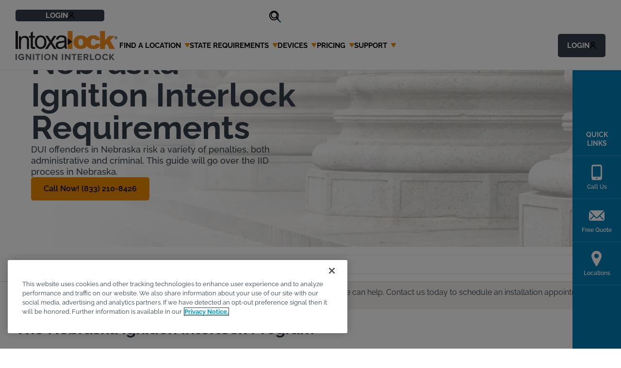

--- FILE ---
content_type: text/html; charset=utf-8
request_url: https://www.intoxalock.com/state-requirements/nebraska?utm_campaign180418+acquistion=&ixphone=8332108426
body_size: 39804
content:

<!DOCTYPE html>
<html class=" int" lang="en-US">
<head id="head">
    <meta charset="utf-8">
    <meta http-equiv="X-UA-Compatible" content="IE=edge">
    <meta name="viewport" content="width=device-width,initial-scale=1.0">
    

<title>Nebraska Ignition Interlock Device (IID) &amp; DUI Laws | Intoxalock</title>

    <link rel="canonical" href="https://www.intoxalock.com/state-requirements/nebraska">
    <meta name="url" content="https://www.intoxalock.com/state-requirements/nebraska">
    <meta name="Description" content="Intoxalock is an approved ignition interlock device provider in Nebraska. Read more to learn about NE state requirements and DUI laws, including rules, costs, and benefits.">
    <meta property="og:title" content="Nebraska Ignition Interlock Device (IID) &amp; DUI Laws">
    <meta property="og:description" content="DUI offenders in Nebraska risk a variety of penalties, both administrative and criminal. This guide will go over the IID process in Nebraska.">
    <meta property="og:image" content="https://www.intoxalock.com/getmedia/26f2ab54-ddcf-4c35-b6ae-111f9f7e3e5a/Kentico_Intoxalock_Hero_White-Overlay_State-Page_AdobeStock-273138688.jpg">
    <meta property="og:url" content="https://www.intoxalock.com/state-requirements/nebraska">
    <meta property="og:site_name" content="">
    <meta property="twitter:title" content="Nebraska Ignition Interlock Device (IID) &amp; DUI Laws">
    <meta property="twitter:description" content="DUI offenders in Nebraska risk a variety of penalties, both administrative and criminal. This guide will go over the IID process in Nebraska.">
    <meta property="twitter:image" content="https://www.intoxalock.com/getmedia/26f2ab54-ddcf-4c35-b6ae-111f9f7e3e5a/Kentico_Intoxalock_Hero_White-Overlay_State-Page_AdobeStock-273138688.jpg">


        <link rel="preload" href="/fonts/icons/icons.woff?v=Uu7BouBsEoLUr1lTlht5-h5jLoDx2fpApQTC0ok3k1Q" as="font" crossorigin>
    <link rel="preload" href="/fonts/raleway.woff2?v=QFzu4cL1wx8cuU68Y9SaQ_3dFHHCx0AaAcfBG7HZOCY" as="font" crossorigin>
    <link rel="preload" as="style" href="/index.css?v=RDh1eRwR8v4TJ7OhkWrnrDOQNEoU6s1kyGk5CwnQ6Sc">
    <link rel="stylesheet" href="/index.css?v=RDh1eRwR8v4TJ7OhkWrnrDOQNEoU6s1kyGk5CwnQ6Sc">
    <style type="text/css">
        @font-face {
            font-family: 'icons';
            src: url('/fonts/icons/icons.woff?v=1.0.0') format('woff'), url('/fonts/icons/icons.ttf?v=1.0.0') format('truetype'), url('/fonts/icons/icons.svg?v=1.0.0') format('svg');
            font-weight: normal;
            font-style: normal;
            font-display: block;
        }

        @font-face {
            font-family: "Numbers";
            src: local('Arial') format('truetype');
            unicode-range: U+30-39;
            font-display: block;
        }

        @font-face {
            font-family: 'Raleway';
            font-style: normal;
            font-weight: 300;
            src: url(/fonts/raleway.woff2) format('woff2');
            unicode-range: U+0000-00FF, U+0131, U+0152-0153, U+02BB-02BC, U+02C6, U+02DA, U+02DC, U+0304, U+0308, U+0329, U+2000-206F, U+2074, U+20AC, U+2122, U+2191, U+2193, U+2212, U+2215, U+FEFF, U+FFFD;
            font-display: block;
        }

        @font-face {
            font-family: 'Raleway';
            font-style: normal;
            font-weight: 400;
            src: url(/fonts/raleway.woff2) format('woff2');
            unicode-range: U+0000-00FF, U+0131, U+0152-0153, U+02BB-02BC, U+02C6, U+02DA, U+02DC, U+0304, U+0308, U+0329, U+2000-206F, U+2074, U+20AC, U+2122, U+2191, U+2193, U+2212, U+2215, U+FEFF, U+FFFD;
            font-display: block;
        }

        @font-face {
            font-family: 'Raleway';
            font-style: normal;
            font-weight: 500;
            src: url(/fonts/raleway.woff2) format('woff2');
            unicode-range: U+0000-00FF, U+0131, U+0152-0153, U+02BB-02BC, U+02C6, U+02DA, U+02DC, U+0304, U+0308, U+0329, U+2000-206F, U+2074, U+20AC, U+2122, U+2191, U+2193, U+2212, U+2215, U+FEFF, U+FFFD;
            font-display: block;
        }

        @font-face {
            font-family: 'Raleway';
            font-style: normal;
            font-weight: 600;
            src: url(/fonts/raleway.woff2) format('woff2');
            unicode-range: U+0000-00FF, U+0131, U+0152-0153, U+02BB-02BC, U+02C6, U+02DA, U+02DC, U+0304, U+0308, U+0329, U+2000-206F, U+2074, U+20AC, U+2122, U+2191, U+2193, U+2212, U+2215, U+FEFF, U+FFFD;
            font-display: block;
        }
        /* latin */
        @font-face {
            font-family: 'Raleway';
            font-style: normal;
            font-weight: 700;
            src: url(/fonts/raleway.woff2) format('woff2');
            unicode-range: U+0000-00FF, U+0131, U+0152-0153, U+02BB-02BC, U+02C6, U+02DA, U+02DC, U+0304, U+0308, U+0329, U+2000-206F, U+2074, U+20AC, U+2122, U+2191, U+2193, U+2212, U+2215, U+FEFF, U+FFFD;
            font-display: block;
        }
    </style>


    

    <script src="https://t081.intoxalock.com/script.js"></script>

<!-- OneTrust Cookies Consent Notice start for intoxalock.com -->
<script src="https://cdn.cookielaw.org/scripttemplates/otSDKStub.js"  type="text/javascript" charset="UTF-8" data-domain-script="e0b4e1e0-2218-45e0-8bc6-59712e4a071f" ></script>
<script type="text/javascript">
function OptanonWrapper() { }
</script>
<!-- OneTrust Cookies Consent Notice end for intoxalock.com -->

<script>(function(w,d,s,l,i){w[l]=w[l]||[];w[l].push({'gtm.start':
new Date().getTime(),event:'gtm.js'});var f=d.getElementsByTagName(s)[0],
j=d.createElement(s),dl=l!='dataLayer'?'&l='+l:'';j.async=true;j.src=
'https://www.googletagmanager.com/gtm.js?id='+i+dl;f.parentNode.insertBefore(j,f);
})(window,document,'script','dataLayer','GTM-PN3JCFR');</script>

<!-- Start VWO Async SmartCode -->
<link rel="preconnect" href="https://dev.visualwebsiteoptimizer.com" />
<script type='text/javascript' id='vwoCode'>
window._vwo_code || (function() {
var account_id=900653,
version=2.1,
settings_tolerance=2000,
hide_element='body',
hide_element_style = 'opacity:0 !important;filter:alpha(opacity=0) !important;background:none !important',
/* DO NOT EDIT BELOW THIS LINE */
f=false,w=window,d=document,v=d.querySelector('#vwoCode'),cK='_vwo_'+account_id+'_settings',cc={};try{var c=JSON.parse(localStorage.getItem('_vwo_'+account_id+'_config'));cc=c&&typeof c==='object'?c:{}}catch(e){}var stT=cc.stT==='session'?w.sessionStorage:w.localStorage;code={use_existing_jquery:function(){return typeof use_existing_jquery!=='undefined'?use_existing_jquery:undefined},library_tolerance:function(){return typeof library_tolerance!=='undefined'?library_tolerance:undefined},settings_tolerance:function(){return cc.sT||settings_tolerance},hide_element_style:function(){return'{'+(cc.hES||hide_element_style)+'}'},hide_element:function(){if(performance.getEntriesByName('first-contentful-paint')[0]){return''}return typeof cc.hE==='string'?cc.hE:hide_element},getVersion:function(){return version},finish:function(e){if(!f){f=true;var t=d.getElementById('_vis_opt_path_hides');if(t)t.parentNode.removeChild(t);if(e)(new Image).src='https://dev.visualwebsiteoptimizer.com/ee.gif?a='+account_id+e}},finished:function(){return f},addScript:function(e){var t=d.createElement('script');t.type='text/javascript';if(e.src){t.src=e.src}else{t.text=e.text}d.getElementsByTagName('head')[0].appendChild(t)},load:function(e,t){var i=this.getSettings(),n=d.createElement('script'),r=this;t=t||{};if(i){n.textContent=i;d.getElementsByTagName('head')[0].appendChild(n);if(!w.VWO||VWO.caE){stT.removeItem(cK);r.load(e)}}else{var o=new XMLHttpRequest;o.open('GET',e,true);o.withCredentials=!t.dSC;o.responseType=t.responseType||'text';o.onload=function(){if(t.onloadCb){return t.onloadCb(o,e)}if(o.status===200){_vwo_code.addScript({text:o.responseText})}else{_vwo_code.finish('&e=loading_failure:'+e)}};o.onerror=function(){if(t.onerrorCb){return t.onerrorCb(e)}_vwo_code.finish('&e=loading_failure:'+e)};o.send()}},getSettings:function(){try{var e=stT.getItem(cK);if(!e){return}e=JSON.parse(e);if(Date.now()>e.e){stT.removeItem(cK);return}return e.s}catch(e){return}},init:function(){if(d.URL.indexOf('__vwo_disable__')>-1)return;var e=this.settings_tolerance();w._vwo_settings_timer=setTimeout(function(){_vwo_code.finish();stT.removeItem(cK)},e);var t;if(this.hide_element()!=='body'){t=d.createElement('style');var i=this.hide_element(),n=i?i+this.hide_element_style():'',r=d.getElementsByTagName('head')[0];t.setAttribute('id','_vis_opt_path_hides');v&&t.setAttribute('nonce',v.nonce);t.setAttribute('type','text/css');if(t.styleSheet)t.styleSheet.cssText=n;else t.appendChild(d.createTextNode(n));r.appendChild(t)}else{t=d.getElementsByTagName('head')[0];var n=d.createElement('div');n.style.cssText='z-index: 2147483647 !important;position: fixed !important;left: 0 !important;top: 0 !important;width: 100% !important;height: 100% !important;background: white !important;';n.setAttribute('id','_vis_opt_path_hides');n.classList.add('_vis_hide_layer');t.parentNode.insertBefore(n,t.nextSibling)}var o='https://dev.visualwebsiteoptimizer.com/j.php?a='+account_id+'&u='+encodeURIComponent(d.URL)+'&vn='+version;if(w.location.search.indexOf('_vwo_xhr')!==-1){this.addScript({src:o})}else{this.load(o+'&x=true')}}};w._vwo_code=code;code.init();})();
</script>
<!-- End VWO Async SmartCode -->

    <link rel="shortcut icon" type="image/jpg" href="https://www.intoxalock.com/getmedia/97ef67ee-a8ca-41c3-b9ff-c08563d542dc/favicon.webp" />
    
    <script type="application/ld+json">
        {"@context":"https://schema.org","@type":"WebSite","url":"https://www.intoxalock.com/","potentialAction":[{"@type":"SearchAction","target":"https://answers.intoxalock.com?q={search_term_string}","query-input":"required name=search_term_string"}]}
    </script>
    <script type="application/ld+json">
        {"@context":"https://schema.org","@type":"BreadcrumbList","itemListElement":[{"@type":"ListItem","position":1,"name":"Ignition Interlock Device (IID) Laws","item":"https://www.intoxalock.com/state-requirements"},{"@type":"ListItem","position":2,"name":"Nebraska Ignition Interlock Device (IID) \u0026 DUI Laws","item":"https://www.intoxalock.com/state-requirements/nebraska"}]}
    </script>

    
    
<script type="text/javascript" nonce="sifJXwZWJONLuAlk1EZl1ydF6lS0NbV7Bnot9HVlmfw=">
    if (!window.dataLayer) {
        window.dataLayer = { push: function(o) { console.log(o); } };
    }
    if (typeof ga !== 'undefined') {
        ga('set', 'transport', 'beacon');
    }
    window.dataLayer.push({ 'event':'page-initialized','pagetype':'page with sections' });
</script>

    

<script type="text/javascript">!function(T,l,y){var S=T.location,k="script",D="instrumentationKey",C="ingestionendpoint",I="disableExceptionTracking",E="ai.device.",b="toLowerCase",w="crossOrigin",N="POST",e="appInsightsSDK",t=y.name||"appInsights";(y.name||T[e])&&(T[e]=t);var n=T[t]||function(d){var g=!1,f=!1,m={initialize:!0,queue:[],sv:"5",version:2,config:d};function v(e,t){var n={},a="Browser";return n[E+"id"]=a[b](),n[E+"type"]=a,n["ai.operation.name"]=S&&S.pathname||"_unknown_",n["ai.internal.sdkVersion"]="javascript:snippet_"+(m.sv||m.version),{time:function(){var e=new Date;function t(e){var t=""+e;return 1===t.length&&(t="0"+t),t}return e.getUTCFullYear()+"-"+t(1+e.getUTCMonth())+"-"+t(e.getUTCDate())+"T"+t(e.getUTCHours())+":"+t(e.getUTCMinutes())+":"+t(e.getUTCSeconds())+"."+((e.getUTCMilliseconds()/1e3).toFixed(3)+"").slice(2,5)+"Z"}(),iKey:e,name:"Microsoft.ApplicationInsights."+e.replace(/-/g,"")+"."+t,sampleRate:100,tags:n,data:{baseData:{ver:2}}}}var h=d.url||y.src;if(h){function a(e){var t,n,a,i,r,o,s,c,u,p,l;g=!0,m.queue=[],f||(f=!0,t=h,s=function(){var e={},t=d.connectionString;if(t)for(var n=t.split(";"),a=0;a<n.length;a++){var i=n[a].split("=");2===i.length&&(e[i[0][b]()]=i[1])}if(!e[C]){var r=e.endpointsuffix,o=r?e.location:null;e[C]="https://"+(o?o+".":"")+"dc."+(r||"services.visualstudio.com")}return e}(),c=s[D]||d[D]||"",u=s[C],p=u?u+"/v2/track":d.endpointUrl,(l=[]).push((n="SDK LOAD Failure: Failed to load Application Insights SDK script (See stack for details)",a=t,i=p,(o=(r=v(c,"Exception")).data).baseType="ExceptionData",o.baseData.exceptions=[{typeName:"SDKLoadFailed",message:n.replace(/\./g,"-"),hasFullStack:!1,stack:n+"\nSnippet failed to load ["+a+"] -- Telemetry is disabled\nHelp Link: https://go.microsoft.com/fwlink/?linkid=2128109\nHost: "+(S&&S.pathname||"_unknown_")+"\nEndpoint: "+i,parsedStack:[]}],r)),l.push(function(e,t,n,a){var i=v(c,"Message"),r=i.data;r.baseType="MessageData";var o=r.baseData;return o.message='AI (Internal): 99 message:"'+("SDK LOAD Failure: Failed to load Application Insights SDK script (See stack for details) ("+n+")").replace(/\"/g,"")+'"',o.properties={endpoint:a},i}(0,0,t,p)),function(e,t){if(JSON){var n=T.fetch;if(n&&!y.useXhr)n(t,{method:N,body:JSON.stringify(e),mode:"cors"});else if(XMLHttpRequest){var a=new XMLHttpRequest;a.open(N,t),a.setRequestHeader("Content-type","application/json"),a.send(JSON.stringify(e))}}}(l,p))}function i(e,t){f||setTimeout(function(){!t&&m.core||a()},500)}var e=function(){var n=l.createElement(k);n.src=h;var e=y[w];return!e&&""!==e||"undefined"==n[w]||(n[w]=e),n.onload=i,n.onerror=a,n.onreadystatechange=function(e,t){"loaded"!==n.readyState&&"complete"!==n.readyState||i(0,t)},n}();y.ld<0?l.getElementsByTagName("head")[0].appendChild(e):setTimeout(function(){l.getElementsByTagName(k)[0].parentNode.appendChild(e)},y.ld||0)}try{m.cookie=l.cookie}catch(p){}function t(e){for(;e.length;)!function(t){m[t]=function(){var e=arguments;g||m.queue.push(function(){m[t].apply(m,e)})}}(e.pop())}var n="track",r="TrackPage",o="TrackEvent";t([n+"Event",n+"PageView",n+"Exception",n+"Trace",n+"DependencyData",n+"Metric",n+"PageViewPerformance","start"+r,"stop"+r,"start"+o,"stop"+o,"addTelemetryInitializer","setAuthenticatedUserContext","clearAuthenticatedUserContext","flush"]),m.SeverityLevel={Verbose:0,Information:1,Warning:2,Error:3,Critical:4};var s=(d.extensionConfig||{}).ApplicationInsightsAnalytics||{};if(!0!==d[I]&&!0!==s[I]){var c="onerror";t(["_"+c]);var u=T[c];T[c]=function(e,t,n,a,i){var r=u&&u(e,t,n,a,i);return!0!==r&&m["_"+c]({message:e,url:t,lineNumber:n,columnNumber:a,error:i}),r},d.autoExceptionInstrumented=!0}return m}(y.cfg);function a(){y.onInit&&y.onInit(n)}(T[t]=n).queue&&0===n.queue.length?(n.queue.push(a),n.trackPageView({})):a()}(window,document,{
src: "https://js.monitor.azure.com/scripts/b/ai.2.min.js", // The SDK URL Source
crossOrigin: "anonymous", 
cfg: { // Application Insights Configuration
    connectionString: 'InstrumentationKey=8dd60d01-fbdc-4e31-8afc-f7e147b8599a;IngestionEndpoint=https://eastus-8.in.applicationinsights.azure.com/;LiveEndpoint=https://eastus.livediagnostics.monitor.azure.com/'
}});</script></head>
<body>
    <div class="page">
        <a class="nav-skip" href="#content" aria-label="Skip To Content">Skip to Content</a>

        
<app-header class="header" component="" foobar="">
    <header class="header__inner">
        <div class="header__logo">
            <a class="header__logo-link" href="/" data-object-type="main menu home icon">
                <img class="header__logo-img" src="https://www.intoxalock.com/getmedia/19a34e28-f4be-4ad0-910c-fefce66c75b0/logo-header.svg" height="60" width="210"  alt="Intoxalock Logo"  style="--width: 210; --height: 60;">
            </a>
        </div>

        <div class="header__actions-login header__actions-login--mobile header__grid-item">
            <button class="button header__grid-label btn btn--secondary">
                <span class="span header__login-text">Login</span>
                <svg width="14" height="18" fill="none" xmlns="http://www.w3.org/2000/svg"><g clip-path="url(#a)" stroke="currentColor" stroke-width="1.5" stroke-linecap="round" stroke-linejoin="round"><path d="M3.938 5.5a3.062 3.062 0 1 0 6.125 0 3.062 3.062 0 0 0-6.125 0ZM1.313 15.563a5.688 5.688 0 0 1 11.375 0" /></g><defs><clipPath id="a"><path fill="#fff" d="M0 0h14v18H0z" /></clipPath></defs></svg>
            </button>
            
<div class="header__grid-menu right col-1">
    <div class="header__grid-group">
        <ul class="header__grid-group-list">
                    <li class="header__grid-group-item"><a class="header__grid-group-link" href="https://myaccount.intoxalock.com/login.aspx" tabindex="-1" aria-label="Intoxalock My Account "  target='_blank' rel='noopener noreferrer'  data-object-type="top navigation" data-nav-section="login" data-nav-item="intoxalock my account ">Intoxalock My Account </a></li>
                    <li class="header__grid-group-item"><a class="header__grid-group-link" href="https://partners.intoxalock.com/Account/Login?ReturnUrl=%2F" tabindex="-1" aria-label="Partners Login"  target='_blank' rel='noopener noreferrer'  data-object-type="top navigation" data-nav-section="login" data-nav-item="partners login">Partners Login</a></li>
                    <li class="header__grid-group-item"><a class="header__grid-group-link" href="https://servicecenter.intoxalock.com/" tabindex="-1" aria-label="Service Center Login"  target='_blank' rel='noopener noreferrer'  data-object-type="top navigation" data-nav-section="login" data-nav-item="service center login">Service Center Login</a></li>
        </ul>
    </div>
</div>
        </div>

        <button class="header__toggle"><span class="hideVisually">toggle navigation menu</span></button>

        <nav class="header__util-mobile">
            <div class="header__actions">
                <div class="header__actions-locations header__grid-item show-mob" data-object-type="top navigation" data-nav-section="locations">
    <button class="header__grid-label btn btn--secondary" onclick="window.dataLayer.push({ 'event':'top_menu_locations','formName':'find a location','formLocation':'top menu' });">
        <span>Find a Service Center</span>
        <div class="header__grid-label-icon"></div>
    </button>
    <div class="header__grid-menu right col-1">
        <div class="header__grid-group">
            <ul class="header__grid-group-list">
                <li class="header__grid-group-item">
                    <a class="header__grid-group-link header__grid-group-link--center" href="/locations/" tabindex="-1" data-object-type="locations navigation" data-nav-section="locations">View All</a>
                </li>
                <li class="header__grid-group-item">
                    <div class="header__grid-group-search">
                        <input class="header__grid-group-search-input" placeholder="Zip Code Search">
                        <button class="header__grid-group-search-trigger"></button>
                    </div>
                </li>
            </ul>
        </div>
    </div>
</div>
<div class="header__actions-locations header__grid-item show-desktop" data-object-type="top navigation" data-nav-section="locations">
    <a class="header__grid-label btn header__location-btn btn--secondary" onclick="window.dataLayer.push({ 'event':'top_menu_locations','formName':'find a location','formLocation':'top menu' });" href="/locations/" tabindex="-1">
        <span>Find a Service Center</span>
        <div class="header__grid-label-icon"></div>
    </a>
</div>
<div class="header__grid-group-search show-desktop">
    <input class="header__grid-group-search-input" placeholder="Zip Code Search">
    <button class="header__grid-group-search-trigger"></button>
</div>
                    <div class="header__actions-phone header__grid-item">
                        <a class="header__grid-label btn header__bg-none" href="tel:(833) 210-8426" 
                            data-object-type="top navigation" data-nav-section="state specialist" data-nav-item="(833) 210-8426">
                            <span>Talk to a State Specialist</span>
                            <em>(833) 210-8426</em>
                        </a>
                    </div>
            </div>
        </nav>

        
<nav class="header__nav">
    <ul class="header__grid-list">
            <li class="header__grid-item">
                    <button class="header__grid-label" 
                        data-object-type="main navigation" data-nav-section="find a location"
                        header__grid-label
                    ><span>Find a Location</span> <div class="header__grid-label-icon"></div></button>
                    
    <div class="header__grid-menu col-1 states-dropdown ">
        <div class="header__grid-group">
            <ul class="header__grid-group-list">
            <li class="header__grid-group-item">
                    <a class="header__grid-group-link" href="https://www.intoxalock.com/locations/al" data-object-type="main navigation" data-nav-section="find a location" data-nav-subsection="alabama" data-nav-item="alabama" aria-label="Alabama" >
                        Alabama
                    </a>
            </li>
            <li class="header__grid-group-item">
                    <a class="header__grid-group-link" href="https://www.intoxalock.com/locations/ak" data-object-type="main navigation" data-nav-section="find a location" data-nav-subsection="alaska" data-nav-item="alaska" aria-label="Alaska" >
                        Alaska
                    </a>
            </li>
            <li class="header__grid-group-item">
                    <a class="header__grid-group-link" href="https://www.intoxalock.com/locations/az" data-object-type="main navigation" data-nav-section="find a location" data-nav-subsection="arizona" data-nav-item="arizona" aria-label="Arizona" >
                        Arizona
                    </a>
            </li>
            <li class="header__grid-group-item">
                    <a class="header__grid-group-link" href="https://www.intoxalock.com/locations/ar" data-object-type="main navigation" data-nav-section="find a location" data-nav-subsection="arkansas" data-nav-item="arkansas" aria-label="Arkansas" >
                        Arkansas
                    </a>
            </li>
            <li class="header__grid-group-item">
                    <a class="header__grid-group-link" href="https://www.intoxalock.com/locations/ca" data-object-type="main navigation" data-nav-section="find a location" data-nav-subsection="california" data-nav-item="california" aria-label="California" >
                        California
                    </a>
            </li>
            <li class="header__grid-group-item">
                    <a class="header__grid-group-link" href="https://www.intoxalock.com/locations/co" data-object-type="main navigation" data-nav-section="find a location" data-nav-subsection="colorado" data-nav-item="colorado" aria-label="Colorado" >
                        Colorado
                    </a>
            </li>
            <li class="header__grid-group-item">
                    <a class="header__grid-group-link" href="https://www.intoxalock.com/locations/ct" data-object-type="main navigation" data-nav-section="find a location" data-nav-subsection="connecticut" data-nav-item="connecticut" aria-label="Connecticut" >
                        Connecticut
                    </a>
            </li>
            <li class="header__grid-group-item">
                    <a class="header__grid-group-link" href="https://www.intoxalock.com/locations/de" data-object-type="main navigation" data-nav-section="find a location" data-nav-subsection="delaware" data-nav-item="delaware" aria-label="Delaware" >
                        Delaware
                    </a>
            </li>
            <li class="header__grid-group-item">
                    <a class="header__grid-group-link" href="https://www.intoxalock.com/locations/fl" data-object-type="main navigation" data-nav-section="find a location" data-nav-subsection="florida" data-nav-item="florida" aria-label="Florida" >
                        Florida
                    </a>
            </li>
            <li class="header__grid-group-item">
                    <a class="header__grid-group-link" href="https://www.intoxalock.com/locations/ga" data-object-type="main navigation" data-nav-section="find a location" data-nav-subsection="georgia" data-nav-item="georgia" aria-label="Georgia" >
                        Georgia
                    </a>
            </li>
            <li class="header__grid-group-item">
                    <a class="header__grid-group-link" href="https://www.intoxalock.com/locations/hi" data-object-type="main navigation" data-nav-section="find a location" data-nav-subsection="hawaii" data-nav-item="hawaii" aria-label="Hawaii" >
                        Hawaii
                    </a>
            </li>
            <li class="header__grid-group-item">
                    <a class="header__grid-group-link" href="https://www.intoxalock.com/locations/id" data-object-type="main navigation" data-nav-section="find a location" data-nav-subsection="idaho" data-nav-item="idaho" aria-label="Idaho" >
                        Idaho
                    </a>
            </li>
            <li class="header__grid-group-item">
                    <a class="header__grid-group-link" href="https://www.intoxalock.com/locations/il" data-object-type="main navigation" data-nav-section="find a location" data-nav-subsection="illinois" data-nav-item="illinois" aria-label="Illinois" >
                        Illinois
                    </a>
            </li>
            <li class="header__grid-group-item">
                    <a class="header__grid-group-link" href="https://www.intoxalock.com/locations/in" data-object-type="main navigation" data-nav-section="find a location" data-nav-subsection="indiana" data-nav-item="indiana" aria-label="Indiana" >
                        Indiana
                    </a>
            </li>
            <li class="header__grid-group-item">
                    <a class="header__grid-group-link" href="https://www.intoxalock.com/locations/ia" data-object-type="main navigation" data-nav-section="find a location" data-nav-subsection="iowa" data-nav-item="iowa" aria-label="Iowa" >
                        Iowa
                    </a>
            </li>
            <li class="header__grid-group-item">
                    <a class="header__grid-group-link" href="https://www.intoxalock.com/locations/ks" data-object-type="main navigation" data-nav-section="find a location" data-nav-subsection="kansas" data-nav-item="kansas" aria-label="Kansas" >
                        Kansas
                    </a>
            </li>
            <li class="header__grid-group-item">
                    <a class="header__grid-group-link" href="https://www.intoxalock.com/locations/ky" data-object-type="main navigation" data-nav-section="find a location" data-nav-subsection="kentucky" data-nav-item="kentucky" aria-label="Kentucky" >
                        Kentucky
                    </a>
            </li>
            <li class="header__grid-group-item">
                    <a class="header__grid-group-link" href="https://www.intoxalock.com/locations/la" data-object-type="main navigation" data-nav-section="find a location" data-nav-subsection="louisiana" data-nav-item="louisiana" aria-label="Louisiana" >
                        Louisiana
                    </a>
            </li>
            <li class="header__grid-group-item">
                    <a class="header__grid-group-link" href="https://www.intoxalock.com/locations/me" data-object-type="main navigation" data-nav-section="find a location" data-nav-subsection="maine" data-nav-item="maine" aria-label="Maine" >
                        Maine
                    </a>
            </li>
            <li class="header__grid-group-item">
                    <a class="header__grid-group-link" href="https://www.intoxalock.com/locations/md" data-object-type="main navigation" data-nav-section="find a location" data-nav-subsection="maryland" data-nav-item="maryland" aria-label="Maryland" >
                        Maryland
                    </a>
            </li>
            <li class="header__grid-group-item">
                    <a class="header__grid-group-link" href="https://www.intoxalock.com/locations/ma" data-object-type="main navigation" data-nav-section="find a location" data-nav-subsection="massachusetts" data-nav-item="massachusetts" aria-label="Massachusetts" >
                        Massachusetts
                    </a>
            </li>
            <li class="header__grid-group-item">
                    <a class="header__grid-group-link" href="https://www.intoxalock.com/locations/mi" data-object-type="main navigation" data-nav-section="find a location" data-nav-subsection="michigan" data-nav-item="michigan" aria-label="Michigan" >
                        Michigan
                    </a>
            </li>
            <li class="header__grid-group-item">
                    <a class="header__grid-group-link" href="https://www.intoxalock.com/locations/mn" data-object-type="main navigation" data-nav-section="find a location" data-nav-subsection="minnesota" data-nav-item="minnesota" aria-label="Minnesota" >
                        Minnesota
                    </a>
            </li>
            <li class="header__grid-group-item">
                    <a class="header__grid-group-link" href="https://www.intoxalock.com/locations/ms" data-object-type="main navigation" data-nav-section="find a location" data-nav-subsection="mississippi" data-nav-item="mississippi" aria-label="Mississippi" >
                        Mississippi
                    </a>
            </li>
            <li class="header__grid-group-item">
                    <a class="header__grid-group-link" href="https://www.intoxalock.com/locations/mo" data-object-type="main navigation" data-nav-section="find a location" data-nav-subsection="missouri " data-nav-item="missouri " aria-label="Missouri " >
                        Missouri 
                    </a>
            </li>
            <li class="header__grid-group-item">
                    <a class="header__grid-group-link" href="https://www.intoxalock.com/locations/mt" data-object-type="main navigation" data-nav-section="find a location" data-nav-subsection="montana" data-nav-item="montana" aria-label="Montana" >
                        Montana
                    </a>
            </li>
            <li class="header__grid-group-item">
                    <a class="header__grid-group-link" href="https://www.intoxalock.com/locations/ne" data-object-type="main navigation" data-nav-section="find a location" data-nav-subsection="nebraska" data-nav-item="nebraska" aria-label="Nebraska" >
                        Nebraska
                    </a>
            </li>
            <li class="header__grid-group-item">
                    <a class="header__grid-group-link" href="https://www.intoxalock.com/locations/nv" data-object-type="main navigation" data-nav-section="find a location" data-nav-subsection="nevada " data-nav-item="nevada " aria-label="Nevada " >
                        Nevada 
                    </a>
            </li>
            <li class="header__grid-group-item">
                    <a class="header__grid-group-link" href="https://www.intoxalock.com/locations/nh" data-object-type="main navigation" data-nav-section="find a location" data-nav-subsection="new hampshire" data-nav-item="new hampshire" aria-label="New Hampshire" >
                        New Hampshire
                    </a>
            </li>
            <li class="header__grid-group-item">
                    <a class="header__grid-group-link" href="https://www.intoxalock.com/locations/nj" data-object-type="main navigation" data-nav-section="find a location" data-nav-subsection="new jersey" data-nav-item="new jersey" aria-label="New Jersey" >
                        New Jersey
                    </a>
            </li>
            <li class="header__grid-group-item">
                    <a class="header__grid-group-link" href="https://www.intoxalock.com/locations/nm" data-object-type="main navigation" data-nav-section="find a location" data-nav-subsection="new mexico" data-nav-item="new mexico" aria-label="New Mexico" >
                        New Mexico
                    </a>
            </li>
            <li class="header__grid-group-item">
                    <a class="header__grid-group-link" href="https://www.intoxalock.com/locations/ny" data-object-type="main navigation" data-nav-section="find a location" data-nav-subsection="new york" data-nav-item="new york" aria-label="New York" >
                        New York
                    </a>
            </li>
            <li class="header__grid-group-item">
                    <a class="header__grid-group-link" href="https://www.intoxalock.com/locations/nc" data-object-type="main navigation" data-nav-section="find a location" data-nav-subsection="north carolina" data-nav-item="north carolina" aria-label="North Carolina" >
                        North Carolina
                    </a>
            </li>
            <li class="header__grid-group-item">
                    <a class="header__grid-group-link" href="https://www.intoxalock.com/locations/nd" data-object-type="main navigation" data-nav-section="find a location" data-nav-subsection="north dakota" data-nav-item="north dakota" aria-label="North Dakota" >
                        North Dakota
                    </a>
            </li>
            <li class="header__grid-group-item">
                    <a class="header__grid-group-link" href="https://www.intoxalock.com/locations/oh" data-object-type="main navigation" data-nav-section="find a location" data-nav-subsection="ohio " data-nav-item="ohio " aria-label="Ohio " >
                        Ohio 
                    </a>
            </li>
            <li class="header__grid-group-item">
                    <a class="header__grid-group-link" href="https://www.intoxalock.com/locations/ok" data-object-type="main navigation" data-nav-section="find a location" data-nav-subsection="oklahoma" data-nav-item="oklahoma" aria-label="Oklahoma" >
                        Oklahoma
                    </a>
            </li>
            <li class="header__grid-group-item">
                    <a class="header__grid-group-link" href="https://www.intoxalock.com/locations/or" data-object-type="main navigation" data-nav-section="find a location" data-nav-subsection="oregon" data-nav-item="oregon" aria-label="Oregon" >
                        Oregon
                    </a>
            </li>
            <li class="header__grid-group-item">
                    <a class="header__grid-group-link" href="https://www.intoxalock.com/locations/pa" data-object-type="main navigation" data-nav-section="find a location" data-nav-subsection="pennsylvania" data-nav-item="pennsylvania" aria-label="Pennsylvania" >
                        Pennsylvania
                    </a>
            </li>
            <li class="header__grid-group-item">
                    <a class="header__grid-group-link" href="https://www.intoxalock.com/locations/ri" data-object-type="main navigation" data-nav-section="find a location" data-nav-subsection="rhode island " data-nav-item="rhode island " aria-label="Rhode Island " >
                        Rhode Island 
                    </a>
            </li>
            <li class="header__grid-group-item">
                    <a class="header__grid-group-link" href="https://www.intoxalock.com/locations/sc" data-object-type="main navigation" data-nav-section="find a location" data-nav-subsection="south carolina" data-nav-item="south carolina" aria-label="South Carolina" >
                        South Carolina
                    </a>
            </li>
            <li class="header__grid-group-item">
                    <a class="header__grid-group-link" href="https://www.intoxalock.com/locations/sd" data-object-type="main navigation" data-nav-section="find a location" data-nav-subsection="south dakota" data-nav-item="south dakota" aria-label="South Dakota" >
                        South Dakota
                    </a>
            </li>
            <li class="header__grid-group-item">
                    <a class="header__grid-group-link" href="https://www.intoxalock.com/locations/tn" data-object-type="main navigation" data-nav-section="find a location" data-nav-subsection="tennessee" data-nav-item="tennessee" aria-label="Tennessee" >
                        Tennessee
                    </a>
            </li>
            <li class="header__grid-group-item">
                    <a class="header__grid-group-link" href="https://www.intoxalock.com/locations/tx" data-object-type="main navigation" data-nav-section="find a location" data-nav-subsection="texas" data-nav-item="texas" aria-label="Texas" >
                        Texas
                    </a>
            </li>
            <li class="header__grid-group-item">
                    <a class="header__grid-group-link" href="https://www.intoxalock.com/locations/ut" data-object-type="main navigation" data-nav-section="find a location" data-nav-subsection="utah" data-nav-item="utah" aria-label="Utah" >
                        Utah
                    </a>
            </li>
            <li class="header__grid-group-item">
                    <a class="header__grid-group-link" href="https://www.intoxalock.com/locations/vt" data-object-type="main navigation" data-nav-section="find a location" data-nav-subsection="vermont" data-nav-item="vermont" aria-label="Vermont" >
                        Vermont
                    </a>
            </li>
            <li class="header__grid-group-item">
                    <a class="header__grid-group-link" href="https://www.intoxalock.com/locations/wa" data-object-type="main navigation" data-nav-section="find a location" data-nav-subsection="washington" data-nav-item="washington" aria-label="Washington" >
                        Washington
                    </a>
            </li>
            <li class="header__grid-group-item">
                    <a class="header__grid-group-link" href="https://www.intoxalock.com/locations/wi" data-object-type="main navigation" data-nav-section="find a location" data-nav-subsection="wisconsin" data-nav-item="wisconsin" aria-label="Wisconsin" >
                        Wisconsin
                    </a>
            </li>
            <li class="header__grid-group-item">
                    <a class="header__grid-group-link" href="https://www.intoxalock.com/locations/wy" data-object-type="main navigation" data-nav-section="find a location" data-nav-subsection="wyoming" data-nav-item="wyoming" aria-label="Wyoming" >
                        Wyoming
                    </a>
            </li>
            </ul>
        </div>
    </div>

            </li>
            <li class="header__grid-item">
                    <button class="header__grid-label" 
                        data-object-type="main navigation" data-nav-section="state requirements"
                        header__grid-label
                    ><span>State Requirements</span> <div class="header__grid-label-icon"></div></button>
                    
    <div class="header__grid-menu col-1 states-dropdown ">
        <div class="header__grid-group">
            <ul class="header__grid-group-list">
            <li class="header__grid-group-item">
                    <a class="header__grid-group-link" href="/state-requirements/alabama" data-object-type="main navigation" data-nav-section="state requirements" data-nav-subsection="alabama" data-nav-item="alabama" aria-label="Alabama" >
                        Alabama
                    </a>
            </li>
            <li class="header__grid-group-item">
                    <a class="header__grid-group-link" href="/state-requirements/alaska" data-object-type="main navigation" data-nav-section="state requirements" data-nav-subsection="alaska" data-nav-item="alaska" aria-label="Alaska" >
                        Alaska
                    </a>
            </li>
            <li class="header__grid-group-item">
                    <a class="header__grid-group-link" href="/state-requirements/arizona" data-object-type="main navigation" data-nav-section="state requirements" data-nav-subsection="arizona" data-nav-item="arizona" aria-label="Arizona" >
                        Arizona
                    </a>
            </li>
            <li class="header__grid-group-item">
                    <a class="header__grid-group-link" href="/state-requirements/arkansas" data-object-type="main navigation" data-nav-section="state requirements" data-nav-subsection="arkansas" data-nav-item="arkansas" aria-label="Arkansas" >
                        Arkansas
                    </a>
            </li>
            <li class="header__grid-group-item">
                    <a class="header__grid-group-link" href="/state-requirements/california" data-object-type="main navigation" data-nav-section="state requirements" data-nav-subsection="california" data-nav-item="california" aria-label="California" >
                        California
                    </a>
            </li>
            <li class="header__grid-group-item">
                    <a class="header__grid-group-link" href="/state-requirements/colorado" data-object-type="main navigation" data-nav-section="state requirements" data-nav-subsection="colorado" data-nav-item="colorado" aria-label="Colorado" >
                        Colorado
                    </a>
            </li>
            <li class="header__grid-group-item">
                    <a class="header__grid-group-link" href="/state-requirements/connecticut" data-object-type="main navigation" data-nav-section="state requirements" data-nav-subsection="connecticut" data-nav-item="connecticut" aria-label="Connecticut" >
                        Connecticut
                    </a>
            </li>
            <li class="header__grid-group-item">
                    <a class="header__grid-group-link" href="/state-requirements/delaware" data-object-type="main navigation" data-nav-section="state requirements" data-nav-subsection="delaware" data-nav-item="delaware" aria-label="Delaware" >
                        Delaware
                    </a>
            </li>
            <li class="header__grid-group-item">
                    <a class="header__grid-group-link" href="/state-requirements/florida" data-object-type="main navigation" data-nav-section="state requirements" data-nav-subsection="florida" data-nav-item="florida" aria-label="Florida" >
                        Florida
                    </a>
            </li>
            <li class="header__grid-group-item">
                    <a class="header__grid-group-link" href="/state-requirements/georgia" data-object-type="main navigation" data-nav-section="state requirements" data-nav-subsection="georgia" data-nav-item="georgia" aria-label="Georgia" >
                        Georgia
                    </a>
            </li>
            <li class="header__grid-group-item">
                    <a class="header__grid-group-link" href="/state-requirements/hawaii" data-object-type="main navigation" data-nav-section="state requirements" data-nav-subsection="hawaii" data-nav-item="hawaii" aria-label="Hawaii" >
                        Hawaii
                    </a>
            </li>
            <li class="header__grid-group-item">
                    <a class="header__grid-group-link" href="/state-requirements/idaho" data-object-type="main navigation" data-nav-section="state requirements" data-nav-subsection="idaho" data-nav-item="idaho" aria-label="Idaho" >
                        Idaho
                    </a>
            </li>
            <li class="header__grid-group-item">
                    <a class="header__grid-group-link" href="/state-requirements/illinois" data-object-type="main navigation" data-nav-section="state requirements" data-nav-subsection="illinois" data-nav-item="illinois" aria-label="Illinois" >
                        Illinois
                    </a>
            </li>
            <li class="header__grid-group-item">
                    <a class="header__grid-group-link" href="/state-requirements/indiana" data-object-type="main navigation" data-nav-section="state requirements" data-nav-subsection="indiana" data-nav-item="indiana" aria-label="Indiana" >
                        Indiana
                    </a>
            </li>
            <li class="header__grid-group-item">
                    <a class="header__grid-group-link" href="/state-requirements/iowa" data-object-type="main navigation" data-nav-section="state requirements" data-nav-subsection="iowa" data-nav-item="iowa" aria-label="Iowa" >
                        Iowa
                    </a>
            </li>
            <li class="header__grid-group-item">
                    <a class="header__grid-group-link" href="/state-requirements/kansas" data-object-type="main navigation" data-nav-section="state requirements" data-nav-subsection="kansas" data-nav-item="kansas" aria-label="Kansas" >
                        Kansas
                    </a>
            </li>
            <li class="header__grid-group-item">
                    <a class="header__grid-group-link" href="/state-requirements/kentucky" data-object-type="main navigation" data-nav-section="state requirements" data-nav-subsection="kentucky" data-nav-item="kentucky" aria-label="Kentucky" >
                        Kentucky
                    </a>
            </li>
            <li class="header__grid-group-item">
                    <a class="header__grid-group-link" href="/state-requirements/louisiana" data-object-type="main navigation" data-nav-section="state requirements" data-nav-subsection="louisiana" data-nav-item="louisiana" aria-label="Louisiana" >
                        Louisiana
                    </a>
            </li>
            <li class="header__grid-group-item">
                    <a class="header__grid-group-link" href="/state-requirements/maine" data-object-type="main navigation" data-nav-section="state requirements" data-nav-subsection="maine" data-nav-item="maine" aria-label="Maine" >
                        Maine
                    </a>
            </li>
            <li class="header__grid-group-item">
                    <a class="header__grid-group-link" href="/state-requirements/maryland" data-object-type="main navigation" data-nav-section="state requirements" data-nav-subsection="maryland" data-nav-item="maryland" aria-label="Maryland" >
                        Maryland
                    </a>
            </li>
            <li class="header__grid-group-item">
                    <a class="header__grid-group-link" href="/state-requirements/massachusetts" data-object-type="main navigation" data-nav-section="state requirements" data-nav-subsection="massachusetts" data-nav-item="massachusetts" aria-label="Massachusetts" >
                        Massachusetts
                    </a>
            </li>
            <li class="header__grid-group-item">
                    <a class="header__grid-group-link" href="/state-requirements/michigan" data-object-type="main navigation" data-nav-section="state requirements" data-nav-subsection="michigan" data-nav-item="michigan" aria-label="Michigan" >
                        Michigan
                    </a>
            </li>
            <li class="header__grid-group-item">
                    <a class="header__grid-group-link" href="/state-requirements/minnesota" data-object-type="main navigation" data-nav-section="state requirements" data-nav-subsection="minnesota" data-nav-item="minnesota" aria-label="Minnesota" >
                        Minnesota
                    </a>
            </li>
            <li class="header__grid-group-item">
                    <a class="header__grid-group-link" href="/state-requirements/mississippi" data-object-type="main navigation" data-nav-section="state requirements" data-nav-subsection="mississippi" data-nav-item="mississippi" aria-label="Mississippi" >
                        Mississippi
                    </a>
            </li>
            <li class="header__grid-group-item">
                    <a class="header__grid-group-link" href="/state-requirements/missouri" data-object-type="main navigation" data-nav-section="state requirements" data-nav-subsection="missouri " data-nav-item="missouri " aria-label="Missouri " >
                        Missouri 
                    </a>
            </li>
            <li class="header__grid-group-item">
                    <a class="header__grid-group-link" href="/state-requirements/montana" data-object-type="main navigation" data-nav-section="state requirements" data-nav-subsection="montana" data-nav-item="montana" aria-label="Montana" >
                        Montana
                    </a>
            </li>
            <li class="header__grid-group-item">
                    <a class="header__grid-group-link" href="/state-requirements/nebraska" data-object-type="main navigation" data-nav-section="state requirements" data-nav-subsection="nebraska" data-nav-item="nebraska" aria-label="Nebraska" >
                        Nebraska
                    </a>
            </li>
            <li class="header__grid-group-item">
                    <a class="header__grid-group-link" href="/state-requirements/nevada" data-object-type="main navigation" data-nav-section="state requirements" data-nav-subsection="nevada " data-nav-item="nevada " aria-label="Nevada " >
                        Nevada 
                    </a>
            </li>
            <li class="header__grid-group-item">
                    <a class="header__grid-group-link" href="/state-requirements/new-hampshire" data-object-type="main navigation" data-nav-section="state requirements" data-nav-subsection="new hampshire" data-nav-item="new hampshire" aria-label="New Hampshire" >
                        New Hampshire
                    </a>
            </li>
            <li class="header__grid-group-item">
                    <a class="header__grid-group-link" href="/state-requirements/new-jersey" data-object-type="main navigation" data-nav-section="state requirements" data-nav-subsection="new jersey" data-nav-item="new jersey" aria-label="New Jersey" >
                        New Jersey
                    </a>
            </li>
            <li class="header__grid-group-item">
                    <a class="header__grid-group-link" href="/state-requirements/new-mexico" data-object-type="main navigation" data-nav-section="state requirements" data-nav-subsection="new mexico" data-nav-item="new mexico" aria-label="New Mexico" >
                        New Mexico
                    </a>
            </li>
            <li class="header__grid-group-item">
                    <a class="header__grid-group-link" href="/state-requirements/new-york" data-object-type="main navigation" data-nav-section="state requirements" data-nav-subsection="new york" data-nav-item="new york" aria-label="New York" >
                        New York
                    </a>
            </li>
            <li class="header__grid-group-item">
                    <a class="header__grid-group-link" href="/state-requirements/north-carolina" data-object-type="main navigation" data-nav-section="state requirements" data-nav-subsection="north carolina" data-nav-item="north carolina" aria-label="North Carolina" >
                        North Carolina
                    </a>
            </li>
            <li class="header__grid-group-item">
                    <a class="header__grid-group-link" href="/state-requirements/north-dakota" data-object-type="main navigation" data-nav-section="state requirements" data-nav-subsection="north dakota" data-nav-item="north dakota" aria-label="North Dakota" >
                        North Dakota
                    </a>
            </li>
            <li class="header__grid-group-item">
                    <a class="header__grid-group-link" href="/state-requirements/ohio" data-object-type="main navigation" data-nav-section="state requirements" data-nav-subsection="ohio " data-nav-item="ohio " aria-label="Ohio " >
                        Ohio 
                    </a>
            </li>
            <li class="header__grid-group-item">
                    <a class="header__grid-group-link" href="/state-requirements/oklahoma" data-object-type="main navigation" data-nav-section="state requirements" data-nav-subsection="oklahoma" data-nav-item="oklahoma" aria-label="Oklahoma" >
                        Oklahoma
                    </a>
            </li>
            <li class="header__grid-group-item">
                    <a class="header__grid-group-link" href="/state-requirements/oregon" data-object-type="main navigation" data-nav-section="state requirements" data-nav-subsection="oregon" data-nav-item="oregon" aria-label="Oregon" >
                        Oregon
                    </a>
            </li>
            <li class="header__grid-group-item">
                    <a class="header__grid-group-link" href="/state-requirements/pennsylvania" data-object-type="main navigation" data-nav-section="state requirements" data-nav-subsection="pennsylvania" data-nav-item="pennsylvania" aria-label="Pennsylvania" >
                        Pennsylvania
                    </a>
            </li>
            <li class="header__grid-group-item">
                    <a class="header__grid-group-link" href="/state-requirements/rhode-island" data-object-type="main navigation" data-nav-section="state requirements" data-nav-subsection="rhode island " data-nav-item="rhode island " aria-label="Rhode Island " >
                        Rhode Island 
                    </a>
            </li>
            <li class="header__grid-group-item">
                    <a class="header__grid-group-link" href="/state-requirements/south-carolina" data-object-type="main navigation" data-nav-section="state requirements" data-nav-subsection="south carolina" data-nav-item="south carolina" aria-label="South Carolina" >
                        South Carolina
                    </a>
            </li>
            <li class="header__grid-group-item">
                    <a class="header__grid-group-link" href="/state-requirements/south-dakota" data-object-type="main navigation" data-nav-section="state requirements" data-nav-subsection="south dakota" data-nav-item="south dakota" aria-label="South Dakota" >
                        South Dakota
                    </a>
            </li>
            <li class="header__grid-group-item">
                    <a class="header__grid-group-link" href="/state-requirements/tennessee" data-object-type="main navigation" data-nav-section="state requirements" data-nav-subsection="tennessee" data-nav-item="tennessee" aria-label="Tennessee" >
                        Tennessee
                    </a>
            </li>
            <li class="header__grid-group-item">
                    <a class="header__grid-group-link" href="/state-requirements/texas" data-object-type="main navigation" data-nav-section="state requirements" data-nav-subsection="texas" data-nav-item="texas" aria-label="Texas" >
                        Texas
                    </a>
            </li>
            <li class="header__grid-group-item">
                    <a class="header__grid-group-link" href="/state-requirements/utah" data-object-type="main navigation" data-nav-section="state requirements" data-nav-subsection="utah" data-nav-item="utah" aria-label="Utah" >
                        Utah
                    </a>
            </li>
            <li class="header__grid-group-item">
                    <a class="header__grid-group-link" href="/state-requirements/vermont" data-object-type="main navigation" data-nav-section="state requirements" data-nav-subsection="vermont" data-nav-item="vermont" aria-label="Vermont" >
                        Vermont
                    </a>
            </li>
            <li class="header__grid-group-item">
                    <a class="header__grid-group-link" href="/state-requirements/virginia" data-object-type="main navigation" data-nav-section="state requirements" data-nav-subsection="virginia " data-nav-item="virginia " aria-label="Virginia " >
                        Virginia 
                    </a>
            </li>
            <li class="header__grid-group-item">
                    <a class="header__grid-group-link" href="/state-requirements/washington" data-object-type="main navigation" data-nav-section="state requirements" data-nav-subsection="washington" data-nav-item="washington" aria-label="Washington" >
                        Washington
                    </a>
            </li>
            <li class="header__grid-group-item">
                    <a class="header__grid-group-link" href="/state-requirements/west-virginia" data-object-type="main navigation" data-nav-section="state requirements" data-nav-subsection="west virginia" data-nav-item="west virginia" aria-label="West Virginia" >
                        West Virginia
                    </a>
            </li>
            <li class="header__grid-group-item">
                    <a class="header__grid-group-link" href="/state-requirements/wisconsin" data-object-type="main navigation" data-nav-section="state requirements" data-nav-subsection="wisconsin" data-nav-item="wisconsin" aria-label="Wisconsin" >
                        Wisconsin
                    </a>
            </li>
            <li class="header__grid-group-item">
                    <a class="header__grid-group-link" href="/state-requirements/wyoming" data-object-type="main navigation" data-nav-section="state requirements" data-nav-subsection="wyoming" data-nav-item="wyoming" aria-label="Wyoming" >
                        Wyoming
                    </a>
            </li>
            </ul>
        </div>
    </div>

            </li>
            <li class="header__grid-item">
                    <button class="header__grid-label" 
                        data-object-type="main navigation" data-nav-section="devices"
                        header__grid-label
                    ><span>Devices</span> <div class="header__grid-label-icon"></div></button>
                    
    <div class="header__grid-menu col-2 ">
            <div class="header__grid-group">
                <div class="header__grid-group-title">Intoxalock Device</div>
                <ul class="header__grid-group-list">
            <li class="header__grid-group-item">
                    <a class="header__grid-group-link" href="/ignition-interlock-devices" data-object-type="main navigation" data-nav-section="devices" data-nav-subsection="intoxalock interlock device" data-nav-item="intoxalock interlock device" aria-label="Intoxalock Interlock Device" >
                        Intoxalock Interlock Device
                    </a>
            </li>
            <li class="header__grid-group-item">
                    <a class="header__grid-group-link" href="/app" data-object-type="main navigation" data-nav-section="devices" data-nav-subsection="intoxalock mobile app" data-nav-item="intoxalock mobile app" aria-label="Intoxalock Mobile App" >
                        Intoxalock Mobile App
                    </a>
            </li>
            <li class="header__grid-group-item">
                    <a class="header__grid-group-link" href="/ignition-interlock-devices/installation-removal" data-object-type="main navigation" data-nav-section="devices" data-nav-subsection="intoxalock installation" data-nav-item="intoxalock installation" aria-label="Intoxalock Installation" >
                        Intoxalock Installation
                    </a>
            </li>
            <li class="header__grid-group-item">
                    <a class="header__grid-group-link" href="/how-to/disconnect-interlock-device" data-object-type="main navigation" data-nav-section="devices" data-nav-subsection="intoxalock removal" data-nav-item="intoxalock removal" aria-label="Intoxalock Removal" >
                        Intoxalock Removal
                    </a>
            </li>
            <li class="header__grid-group-item">
                    <a class="header__grid-group-link" href="/ignition-interlock-devices/installation-removal/mobile-device" data-object-type="main navigation" data-nav-section="devices" data-nav-subsection="mobile interlock installation" data-nav-item="mobile interlock installation" aria-label="Mobile Interlock Installation" >
                        Mobile Interlock Installation
                    </a>
            </li>
            <li class="header__grid-group-item">
                    <a class="header__grid-group-link" href="/ignition-interlock-devices/voluntary" data-object-type="main navigation" data-nav-section="devices" data-nav-subsection="voluntary ignition interlocks" data-nav-item="voluntary ignition interlocks" aria-label="Voluntary Ignition Interlocks" >
                        Voluntary Ignition Interlocks
                    </a>
            </li>
                </ul>
            </div>
            <div class="header__grid-group">
                <div class="header__grid-group-title">Device Information</div>
                <ul class="header__grid-group-list">
            <li class="header__grid-group-item">
                    <a class="header__grid-group-link" href="/ignition-interlock-devices/what-is-an-ignition-interlock-device" data-object-type="main navigation" data-nav-section="devices" data-nav-subsection="what is an ignition interlock device" data-nav-item="what is an ignition interlock device" aria-label="What is an Ignition Interlock Device" >
                        What is an Ignition Interlock Device
                    </a>
            </li>
            <li class="header__grid-group-item">
                    <a class="header__grid-group-link" href="/ignition-interlock-devices/why-choose-intoxalock" data-object-type="main navigation" data-nav-section="devices" data-nav-subsection="why choose intoxalock" data-nav-item="why choose intoxalock" aria-label="Why Choose Intoxalock" >
                        Why Choose Intoxalock
                    </a>
            </li>
            <li class="header__grid-group-item">
                    <a class="header__grid-group-link" href="/ignition-interlock-devices/reviews" data-object-type="main navigation" data-nav-section="devices" data-nav-subsection="testimonials & reviews" data-nav-item="testimonials & reviews" aria-label="Testimonials &amp; Reviews" >
                        Testimonials &amp; Reviews
                    </a>
            </li>
            <li class="header__grid-group-item">
                    <a class="header__grid-group-link" href="/ignition-interlock-devices/faq" data-object-type="main navigation" data-nav-section="devices" data-nav-subsection="intoxalock faqs" data-nav-item="intoxalock faqs" aria-label="Intoxalock FAQs" >
                        Intoxalock FAQs
                    </a>
            </li>
                </ul>
            </div>
    </div>

            </li>
            <li class="header__grid-item">
                    <button class="header__grid-label" 
                        data-object-type="main navigation" data-nav-section="pricing"
                        header__grid-label
                    ><span>Pricing</span> <div class="header__grid-label-icon"></div></button>
                    
    <div class="header__grid-menu col-1 ">
            <div class="header__grid-group">
                <div class="header__grid-group-title">Costs &amp; Promotions</div>
                <ul class="header__grid-group-list">
            <li class="header__grid-group-item">
                    <a class="header__grid-group-link" href="/ignition-interlock-cost" data-object-type="main navigation" data-nav-section="pricing" data-nav-subsection="interlock cost" data-nav-item="interlock cost" aria-label="Interlock Cost" >
                        Interlock Cost
                    </a>
            </li>
            <li class="header__grid-group-item">
                    <a class="header__grid-group-link" href="/ignition-interlock-cost/intoxalock-lease" data-object-type="main navigation" data-nav-section="pricing" data-nav-subsection="lease agreements" data-nav-item="lease agreements" aria-label="Lease Agreements" >
                        Lease Agreements
                    </a>
            </li>
            <li class="header__grid-group-item">
                    <a class="header__grid-group-link" href="/ignition-interlock-cost/discounts-promotions" data-object-type="main navigation" data-nav-section="pricing" data-nav-subsection="discounts & promotions" data-nav-item="discounts & promotions" aria-label="Discounts &amp; Promotions" >
                        Discounts &amp; Promotions
                    </a>
            </li>
            <li class="header__grid-group-item">
                    <a class="header__grid-group-link" href="/ignition-interlock-cost/financial-assistance" data-object-type="main navigation" data-nav-section="pricing" data-nav-subsection="financial assistance" data-nav-item="financial assistance" aria-label="Financial Assistance" >
                        Financial Assistance
                    </a>
            </li>
            <li class="header__grid-group-item">
                    <a class="header__grid-group-link" href="/car-breathalyzer-quick-start" data-object-type="main navigation" data-nav-section="pricing" data-nav-subsection="request a quote" data-nav-item="request a quote" aria-label="Request a Quote" >
                        Request a Quote
                    </a>
            </li>
                </ul>
            </div>
    </div>

            </li>
            <li class="header__grid-item">
                    <button class="header__grid-label" 
                        data-object-type="main navigation" data-nav-section="support"
                        header__grid-label
                    ><span>Support</span> <div class="header__grid-label-icon"></div></button>
                    
    <div class="header__grid-menu col-2 ">
            <div class="header__grid-group">
                <div class="header__grid-group-title">Device Support</div>
                <ul class="header__grid-group-list">
            <li class="header__grid-group-item">
                    <a class="header__grid-group-link" href="/customer-support" data-object-type="main navigation" data-nav-section="support" data-nav-subsection="bilingual customer care" data-nav-item="bilingual customer care" aria-label="Bilingual Customer Care" >
                        Bilingual Customer Care
                    </a>
            </li>
            <li class="header__grid-group-item">
                    <a class="header__grid-group-link" href="/customer-support/device-help" data-object-type="main navigation" data-nav-section="support" data-nav-subsection="device help" data-nav-item="device help" aria-label="Device Help" >
                        Device Help
                    </a>
            </li>
            <li class="header__grid-group-item">
                    <a class="header__grid-group-link" href="/customer-support/contact" data-object-type="main navigation" data-nav-section="support" data-nav-subsection="contact us" data-nav-item="contact us" aria-label="Contact Us" >
                        Contact Us
                    </a>
            </li>
                </ul>
            </div>
            <div class="header__grid-group">
                <div class="header__grid-group-title">Resources</div>
                <ul class="header__grid-group-list">
            <li class="header__grid-group-item">
                    <a class="header__grid-group-link" href="/state-requirements" data-object-type="main navigation" data-nav-section="support" data-nav-subsection="state requirements" data-nav-item="state requirements" aria-label="State Requirements" >
                        State Requirements
                    </a>
            </li>
            <li class="header__grid-group-item">
                    <a class="header__grid-group-link" href="/ignition-interlock-cost/device-protection" data-object-type="main navigation" data-nav-section="support" data-nav-subsection="device protection" data-nav-item="device protection" aria-label="Device Protection" >
                        Device Protection
                    </a>
            </li>
            <li class="header__grid-group-item">
                    <a class="header__grid-group-link" href="/knowledge-center" data-object-type="main navigation" data-nav-section="support" data-nav-subsection="knowledge center" data-nav-item="knowledge center" aria-label="Knowledge Center" >
                        Knowledge Center
                    </a>
            </li>
            <li class="header__grid-group-item">
                    <a class="header__grid-group-link" href="/how-to/videos" data-object-type="main navigation" data-nav-section="support" data-nav-subsection="how to videos" data-nav-item="how to videos" aria-label="How to Videos" >
                        How to Videos
                    </a>
            </li>
            <li class="header__grid-group-item">
                    <a class="header__grid-group-link" href="/partners/breathe-easy-insurance" data-object-type="main navigation" data-nav-section="support" data-nav-subsection="sr22 insurance" data-nav-item="sr22 insurance" aria-label="SR22 Insurance" >
                        SR22 Insurance
                    </a>
            </li>
                </ul>
            </div>
    </div>

            </li>
    </ul>
</nav>

        <div class="header__actions">
            <div class="header__actions-login header__grid-item">
                <button class="header__grid-label btn btn--secondary">
                    <span>Login</span>
                    <svg width="14" height="18" fill="none" xmlns="http://www.w3.org/2000/svg"><g clip-path="url(#a)" stroke="currentColor" stroke-width="1.5" stroke-linecap="round" stroke-linejoin="round"><path d="M3.938 5.5a3.062 3.062 0 1 0 6.125 0 3.062 3.062 0 0 0-6.125 0ZM1.313 15.563a5.688 5.688 0 0 1 11.375 0" /></g><defs><clipPath id="a"><path fill="#fff" d="M0 0h14v18H0z" /></clipPath></defs></svg>
                </button>
                
<div class="header__grid-menu right col-1">
    <div class="header__grid-group">
        <ul class="header__grid-group-list">
                    <li class="header__grid-group-item"><a class="header__grid-group-link" href="https://myaccount.intoxalock.com/login.aspx" tabindex="-1" aria-label="Intoxalock My Account "  target='_blank' rel='noopener noreferrer'  data-object-type="top navigation" data-nav-section="login" data-nav-item="intoxalock my account ">Intoxalock My Account </a></li>
                    <li class="header__grid-group-item"><a class="header__grid-group-link" href="https://partners.intoxalock.com/Account/Login?ReturnUrl=%2F" tabindex="-1" aria-label="Partners Login"  target='_blank' rel='noopener noreferrer'  data-object-type="top navigation" data-nav-section="login" data-nav-item="partners login">Partners Login</a></li>
                    <li class="header__grid-group-item"><a class="header__grid-group-link" href="https://servicecenter.intoxalock.com/" tabindex="-1" aria-label="Service Center Login"  target='_blank' rel='noopener noreferrer'  data-object-type="top navigation" data-nav-section="login" data-nav-item="service center login">Service Center Login</a></li>
        </ul>
    </div>
</div>
            </div>
        </div>

        <div class="header__util-search" data-object-type="top navigation" data-nav-section="search">
            <div class="header__util-search-content">
                <input class="header__util-search-input" placeholder="Enter search term...">
            </div>
            <button class="header__util-search-trigger" aria-label="Search" data-object-type="top navigation" data-nav-section="search">
                <svg width="26" height="27" fill="none" xmlns="http://www.w3.org/2000/svg"><circle cx="11.735" cy="12.116" transform="rotate(-23.025 11.735 12.116)" stroke="currentColor" stroke-width="2" stroke-linecap="round" stroke-linejoin="round" r="8.947" /><path d="m18.06 18.441 6.94 6.94" stroke="#003E59" stroke-width="2" stroke-linecap="round" stroke-linejoin="round" /></svg>
            </button>
        </div>
    </header>
    <div class="header__drawer">
        <div class="header__drawer-inner" style="padding-top: 116px;">
            <ul class="header__drawer-list header__drawer-list--locations"></ul>
            <ul class="header__drawer-list header__drawer-list--login"></ul>
            <ul class="header__drawer-list header__drawer-list--main"></ul>
            <div class="header__drawer-list header__drawer-list--extras">
                    <a class="header__drawer-list--extras-link btn" href="tel:(833) 210-8426" data-object-type="top navigation" data-nav-section="call us" data-nav-item="(833) 210-8426">Call Us</a>
                <a class="header__drawer-list--extras-link btn" href="https://myaccount.intoxalock.com/login.aspx" target="_blank">Login</a>
            </div>
        </div>
    </div>
</app-header>
        
    <app-action-bar class="action-bar">
        <div class="action-bar__overlay"></div>
        <div class="action-bar__wrapper">
            <div class="action-bar__bar">
                <div class="bar__header hide-on-mobile"  data-en-us="Quick Links"   data-es-mx="" >Quick Links</div>
                <a class="bar__item" tabindex="0" data-type="call" href="#" aria-label="Call Us" data-object-type="side bar button" data-object-text="call us">
                    <div class="bar__item-icon"><i class="glyph-phone"></i></div>
                    <div class="bar__item-text">Call Us</div>
                </a>
                <a class="bar__item" tabindex="0" data-type="quote" href="#" aria-label="Free Quote" data-object-type="side bar button" data-object-text="free quote">
                    <div class="bar__item-icon"><i class="glyph-envelope"></i></div>
                    <div class="bar__item-text">Free Quote</div>
                </a>

                <a class="bar__item hide-on-mobile" href="https://www.intoxalock.com/locations/" aria-label="Locations" data-object-type="side bar button" data-object-text="locations">
                    <div class="bar__item-icon"><i class="glyph-pin"></i></div>
                    <div class="bar__item-text">Locations</div>
                </a>

                


                


            </div>
            <div class="action-bar__container">
                <div class="container__close">
                    <i class="glyph-close"></i>
                </div>
                
<div class="container" data-type="call">
    <app-feature>
        <div class="container__inner">
            <h3 class="container__title">No waiting. Call now!</h3>
            <span class="container__copy">There are currently 0 people waiting – agents are available until 11PM CST.</span>
            <a class="btn" href="tel:(833) 210-8426" aria-label="Call (833) 210-8426" onclick="window.dataLayer.push({ 'event':'click to call submitted','formName':'call button','formLocation':'call us side popup' });">Call (833) 210-8426</a>
                <picture class="container__image hide-on-mobile">
                    <img src="https://www.intoxalock.com/getmedia/2f99b2a5-f593-4a99-9d23-b2bf2a30d67a/Call-Center-Rep.jpg"  alt="No waiting. Call now!"  loading="lazy" width="300" height="175" style="--width: 300; --height: 175;" />
                </picture>
        </div>
    </app-feature>
</div>
                
<div class="container container--hubspot" data-type="quote">
    <div class="container__inner js-language-toggle container__inner--hubspot">

            <div class="quote-form">
                <iframe 
                    src="https://offers.intoxalock.com/intx-main-action-bar-qs-page-v2lfwok?sourcepage=https%3A%2F%2Fwww.intoxalock.com%2Fstate-requirements%2Fnebraska%3Futm_campaign180418%2Bacquistion%3D%26ixphone%3D8332108426&amp;ixphone=8332108426" 
                    class="quote-form__iframe"
                    style="width: 100%; min-height: 600px; border: none;"
                    title="Get A Quote Form"
                    loading="lazy">
                </iframe>
            </div>
        <div class="form__error-msg js-language is-hidden"  data-en-us="There was an error submitting your form. Please try again later."   data-es-mx="Hubo un error al enviar tu formulario. Por favor, int&#233;ntalo de nuevo m&#225;s tarde." >There was an error submitting your form. Please try again later.</div>
        <h2 class="quote-form__thank-you js-language is-hidden"  data-en-us="Thank you, a State Specialist will contact you in the &lt;strong&gt;next few minutes&lt;/strong&gt; to guide you through the IID requirement and process."   data-es-mx="&#161;Gracias, pronto estaremos en contacto!" >Thank you, a State Specialist will contact you in the <strong>next few minutes</strong> to guide you through the IID requirement and process.</h2>
        <h2 class="quote-form__thank-you-orbh js-language is-hidden"  data-en-us="Thank you, a State Specialist will contact you during business hours to guide you through the IID requirement and process."   data-es-mx="" >Thank you, a State Specialist will contact you during business hours to guide you through the IID requirement and process.</h2>
    </div>
</div>

            </div>
        </div>
    </app-action-bar>


        


        <main class="content" id="content">
            
    <section class="section--flair" style="">
        <div class="section__inner">
            
    <div class="composition">
        <app-hero class="hero hero--align-left hero--color-black ">
                <div class="hero__media">
                    <picture class="hero__image">
                        <source srcset="https://www.intoxalock.com/getmedia/a6e8aa59-45b8-4c82-85c9-2590883780d1/Kentico_Intoxalock_Hero_White-Overlay-Mobile_State-Page_AdobeStock-273138688.jpg" media="(max-width: 992px)"  alt="Close-up view of stone pillars of a courthouse" >
                        <img class="hero__src" src="https://www.intoxalock.com/getmedia/26f2ab54-ddcf-4c35-b6ae-111f9f7e3e5a/Kentico_Intoxalock_Hero_White-Overlay_State-Page_AdobeStock-273138688.jpg" fetchpriority="high"  alt="Close-up view of stone pillars of a courthouse" >
                    </picture>
                </div>
                <div class="hero__content">
                        <h1 class="hero__title">Nebraska Ignition&nbsp;Interlock Requirements</h1>
                        <p class="hero__copy">DUI offenders in Nebraska risk a variety of penalties, both administrative and criminal. This guide will go over the IID process in Nebraska.</p>
                        <div class="hero__ctas">
                                <a class="hero__cta btn" href="tel:(833) 210-8426"   onclick="window.dataLayer.push({ 'event':'hero cta1 clicked','formName':'Call Now! (833) 210-8426','formLocation':'hero space' });">Call Now! (833) 210-8426</a>
                        </div>
                </div>
        </app-hero>
    </div>


            <app-tabs class="tabs">

                <div class="tabs__triggers">
                    <div class="tabs__rail">
                        <div class="tabs__active"></div>
                        <div class="tabs__list">
                            <button class="tabs__trigger" type="button" data-tab="section1" data-object-type="menu option" data-nav-item="requirements">Requirements</button>
                            <button class="tabs__trigger" type="button" data-tab="section2" data-object-type="menu option" data-nav-item="process">Process</button>
                            <button class="tabs__trigger" type="button" data-tab="section3" data-object-type="menu option" data-nav-item="cost">Cost</button>
                            <button class="tabs__trigger" type="button" data-tab="section4" data-object-type="menu option" data-nav-item="locations">Locations</button>
                            <button class="tabs__trigger" type="button" data-tab="section5" data-object-type="menu option" data-nav-item="nebraska dui attorneys">Nebraska DUI Attorneys</button>
                            <button class="tabs__trigger" type="button" data-tab="section6" data-object-type="menu option" data-nav-item="nebraska faqs">Nebraska FAQs</button>
                        </div>
                    </div>
                </div>


                <div class="wysiwyg composition composition--padded composition--padded-flush-bottom">
                    <div class="col-lg-12 col-md-12 col-sm-12 col-xs-12" style="background-color:#f5f0f0; text-align:center; padding-top:26px; padding-bottom:1px; padding-left:25px; padding-right:25px; margin-top:-30px;">
<p><strong>DEVICES AVAILABLE</strong> - If you need to install a device to meet your state requirements, we can help. Contact us today to schedule an installation appointment.</p>
</div>
&nbsp;

<h2><strong>The Nebraska Ignition Interlock Program</strong></h2>

<p>The administrative penalties include license revocation and a possible interlock requirement. The criminal penalties are determined in court and can vary depending on a variety of factors. Those factors include the offender&rsquo;s blood alcohol content (BAC), if probation was granted, and if there are previous DUI offenses on record. Offenders who have their license revoked may be eligible to regain driving privileges sooner if they install a state-approved ignition interlock device.&nbsp;<br />
<br />
In Nebraska, some offenders are eligible to regain their driving privileges after serving some of their revocation period. The devices must be installed by an approved provider, and test results are monitored by the state as well. This means failed tests or attempts to tamper with the device are reported to the state.</p>

                </div>
                <div class="tabs__content">
                    <div class="tabs__item" data-tab="section1">
                        <div>
                            







<div class="composition composition--spaced composition--padded-sm ">

<app-section-header class="section-header section-header--center">
    <h2 class="section-header__title">What Happens if I Get a DUI in Nebraska?</h2>
    <div class="section-header__copy">There are administrative and criminal penalties for DUI in Nebraska, and the penalties increase if there are prior offenses or specific circumstances. Additional penalties may be assessed if the offense caused injury, death, property damage, or if there were other crimes associated.</div>
</app-section-header>

        <div class="grid grid--gap-1 grid--cols-md3 grid--match-height">

<div class="grid__item">
	<app-feature-list class="feature-list feature-list--light">
		<div class="feature-list__content">
                <div class="feature-list__header">
				        <p class="feature-list__header-label">First DUI Offense </p>
			    </div> 
                <div class="feature-list__copy"><ul>
	<li>Seven to 60 days in jail</li>
	<li>$500 in fines</li>
	<li>Six months license revocation (one year if BAC &gt; .15 percent)</li>
	<li>May be required to install an interlock device to regain driving privileges (and wait 45 days if BAC &gt; .15 percent)</li>
</ul>
</div>
		</div>
	</app-feature-list>
</div>
<div class="grid__item">
	<app-feature-list class="feature-list feature-list--light">
		<div class="feature-list__content">
                <div class="feature-list__header">
				        <p class="feature-list__header-label">Second DUI Offense </p>
			    </div> 
                <div class="feature-list__copy"><ul>
	<li>30 to 180 days in jail (90 days to one year if BAC &gt;.15 percent)</li>
	<li>$500 fine (up to $1,000 if BAC &gt; .15 percent)</li>
	<li>18 months in jail (up to 15 years if BAC &gt; .15 percent)</li>
	<li>May be required to install an interlock device and wait 45 days to regain driving privileges</li>
</ul>
</div>
		</div>
	</app-feature-list>
</div>
<div class="grid__item">
	<app-feature-list class="feature-list feature-list--light">
		<div class="feature-list__content">
                <div class="feature-list__header">
				        <p class="feature-list__header-label">Third DUI Offense </p>
			    </div> 
                <div class="feature-list__copy"><ul>
	<li>90 days to one year in jail (180 days to three&nbsp;years if BAC &gt; .15 percent)</li>
	<li>$1,000 in fines</li>
	<li>Two to 15 years (Five&nbsp;to 15 years if BAC &gt; .15 percent)</li>
	<li>May be required to install an interlock device</li>
</ul>
</div>
		</div>
	</app-feature-list>
</div>        </div>
    
</div>
    







    <div class="composition composition--spaced  ">
        <h2><strong>What Happens if I Fail to Complete or Refuse to Submit to a DUI Test in Nebraska?</strong></h2><p>The Board of Pardons and Pleas now allows individuals who have their license revoked for 15 years to apply for a reprieve, and have their license reinstated. As part of the process, offenders may be approved for a Restricted Permit that would require them to install an ignition interlock device. If they do install an IID, they would have to follow the standard process for doing so in Nebraska.</p><p>Like many states, Nebraska has an implied consent law. This means that if any driver is arrested on suspicion of DUI, they must undergo a BAC test. If the driver refuses the test, their license will be revoked for 180 days, up to 15 years if there are prior instances.</p><h2><strong>How Do I Regain Driving Privileges in Nebraska?</strong></h2><p>Eligible offenders can regain driving privileges if they meet certain criteria. Here is how offenders can get back on the road with an IID permit:</p><ul><li>Offender must waive their right to an Administrative License Revocation hearing</li><li>Must be 18 years old</li><li>Meet all criteria for license reinstatement for any other suspension or revocation requirements on record (if driver has previous non-alcohol offenses that resulted in revocation, for example)</li><li>Wait out any required portion of the revocation period</li><li>Complete and submit the IID permit application, or a court order indicating an IID is recommended</li><li>Show a certificate of interlock device installation from an approved provider, like Intoxalock (this is provided by Intoxalock technicians at installation)</li><li>Surrender your Nebraska driver&rsquo;s license (unless it has expired)</li></ul><p>There may be additional criteria depending on the circumstances of the offense.</p>
    </div>

    







    <div class="composition composition--spaced composition--padded composition--fill-dark">
        <app-feature-form class="feature-form feature-form--full feature-form--centered feature-form--form js-language-toggle">
            <div class="feature-form__content">
                <div class="feature-form__form-copy">
                    <div class="feature-form__title">
                        <span class="js-language"  data-en-us="Get a Free Quote! Call"   data-es-mx="&#161;Obtenga una Cuota Gratis! Llamar" >Get a Free Quote! Call</span>
                        <a class="js-language" href="tel:(833) 210-8426"  data-en-us="(833) 210-8426"   data-es-mx="(833) 210-8426"  data-object-type="free quote form" data-nav-section="click to call" data-nav-item="(833) 210-8426" data-location="inline form">(833) 210-8426</a>
                    </div>
                    <div class="feature-form__copy js-language"  data-en-us="What is next? We can help you through the process. Give us a little information and we can help with next steps.&amp;nbsp;"   data-es-mx="Necesita un enclavamiento de encendido instalado? Podemos ayudar." >What is next? We can help you through the process. Give us a little information and we can help with next steps.&nbsp;</div>
                </div>
                <div class="form__error-msg js-language is-hidden"  data-en-us="There was an error submitting your form. Please try again."   data-es-mx="Hubo un error al enviar su formulario. Por favor, int�ntelo de nuevo m�s tarde." >There was an error submitting your form. Please try again.</div>
                <div class="feature-form__form-thank-you js-language is-hidden"  data-en-us="Thank you, a State Specialist will contact you in the next few minutes to guide you through the IID requirement and process."   data-es-mx="Gracias por su env�o." >Thank you, a State Specialist will contact you in the next few minutes to guide you through the IID requirement and process.</div>
                   <div class="feature-form__form-thank-you-orbh js-language is-hidden"   data-en-us="Thank you, a State Specialist will contact you during business hours to guide you through the IID requirement and process."    data-es-mx="" > Thank you, a State Specialist will contact you during business hours to guide you through the IID requirement and process.</div>
                <div class="feature-form__form-wrapper">
                    <form class="feature-form__form form" method="post" action="/api/getaquote/postquote_json"   data-gtm='{"event":"free quote submitted","formName":"free quote form","formLocation":"page footer","formId":"get a quote widget"}'>
                        <input name="__RequestVerificationToken" type="hidden" value="CfDJ8Ky1StxbY9ZMvpWovEYJ-AhfdMz25VPzVkds7N8lXK1DqzsOxVMYeps-916i4CYAO7dDUysXybPgMtw_Hgacri77mezNs8BDZ5lHjnQp-DydB8iI-wHSfgtReUk-DSb-H-JKdVDkl01XCMdOBm8mXxE" />
                        <input type="hidden" name="FormId" value="get-a-quote-form" />
                        <input type="hidden" name="SiteCode" value="" />
                        <input class="form-control" name="FormId" type="hidden" value="{ 'eventName': 'free quote submitted', 'formName': 'free quote form', 'formId': 'get a quote widget', 'formLocation': 'page footer' }" />
                        <div class="toggle">
                            <div class="toggle__switch">
                                <input class="toggle__switch-input js-language-slider" id="toggleSlider_442c00aa-bb1c-4e39-98b7-538f3113fd0f" type="checkbox" name="Language" nls_fa_el_name="Language" value="true">
                                <label class="js-language" for="toggleSlider_442c00aa-bb1c-4e39-98b7-538f3113fd0f" aria-labelledby="toggle-label_77047af7-1763-47c4-a3a4-a0e7c90386f0"  data-en-us="Espa&#241;ol"   data-es-mx="English" >Espa&#xF1;ol</label>
                            </div>
                            <p class="toggle__label js-language"  data-en-us="Espa&#241;ol"   data-es-mx="English" >Espa&#xF1;ol</p>
                        </div>
                    <div class="feature-form__form-input-errors is-hidden"></div>
                    <div class="feature-form__form-inner">
                        <div class="feature-form__form-section">
                            <label class="hide-visually js-language" for="Name_Value_5a143609-58ab-4937-b4a2-d8296e20697d"  data-en-us="Name*"   data-es-mx="Nombre*" >Name*</label>
                            <div class="feature-form__form-element">
                                <input class="form-control js-language" id="Name_Value_5a143609-58ab-4937-b4a2-d8296e20697d" name="Name" nls_fa_el_name="Name" type="text" required placeholder="Name*"  data-en-us="Name*"   data-es-mx="Nombre*"  />
                            </div>
                        </div>
                        <div class="feature-form__form-section">
                            <label class="hide-visually js-language" for="Phone_Value_6045c612-a721-47a9-8aad-5d69e5ec8c5e"  data-en-us="Phone*"   data-es-mx="Telefono*" >Phone*</label>
                            <div class="feature-form__form-element">
                                <input class="form-control js-language" id="Phone_Value_6045c612-a721-47a9-8aad-5d69e5ec8c5e" name="Phone" nls_fa_el_name="Phone" type="tel" required placeholder="Phone*"  data-en-us="Phone*"   data-es-mx="Telefono*"  />
                            </div>
                        </div>
                        <div class="feature-form__form-section">
                            <label class="hide-visually js-language" for="Email_Value_8d062c9d-048f-472a-b6ec-9105080a8f50"  data-en-us="Email*"   data-es-mx="Correo electronico*" >Email*</label>
                            <div class="feature-form__form-element">
                                <input class="form-control js-language" id="Email_Value_8d062c9d-048f-472a-b6ec-9105080a8f50" name="Email" nls_fa_el_name="Email" type="email" required placeholder="Email*"  data-en-us="Email*"   data-es-mx="Correo electronico*"  />
                            </div>
                        </div>
                    </div>

                    <input class="form-control" name="ContactLanguage" type="hidden" value="en-US" />
                    <input class="form-control" name="RefCode" type="hidden" value="" />

                    <div class="feature-form__disclaimer js-language"  data-en-us="By clicking the button, I am providing my ESIGN signature and express written consent to permit &lt;span class=&quot;feature__tooltip&quot; tabindex=&quot;0&quot;&gt;Consumer Safety Technology, LLC&lt;span class=&quot;feature__tooltip-display&quot; role=&quot;tooltip&quot;&gt;Consumer Safety Technology, LLC brands include Intoxalock, Keepr, DUI.org, DUICare&lt;/span&gt;&lt;/span&gt;, and parties calling on its behalf, to contact me at the number provided above, without regard to the time of day, for marketing purposes, including through the use of automated technology, SMS/MMS messages, and prerecorded and/or artificial voice messages. Consent is not a condition of purchase. For California residents, &lt;a href=&quot;https://www.intoxalock.com/state-privacy-notice/&quot; target=&quot;_blank&quot; title=&quot;State Privacy Notices&quot;&gt;click here&lt;/a&gt;."   data-es-mx="By clicking the button, I am providing my ESIGN signature and express written consent to permit &lt;span class=&quot;feature__tooltip&quot; tabindex=&quot;0&quot;&gt;Consumer Safety Technology, LLC&lt;span class=&quot;feature__tooltip-display&quot; role=&quot;tooltip&quot;&gt;Consumer Safety Technology, LLC brands include Intoxalock, Keepr, DUI.org, DUICare&lt;/span&gt;&lt;/span&gt;, and parties calling on its behalf, to contact me at the number provided above, without regard to the time of day, for marketing purposes, including through the use of automated technology, SMS/MMS messages, and prerecorded and/or artificial voice messages. Consent is not a condition of purchase. For California residents, &lt;a href=&quot;https://www.intoxalock.com/state-privacy-notice/&quot; target=&quot;_blank&quot; title=&quot;State Privacy Notices&quot;&gt;click here&lt;/a&gt;." >By clicking the button, I am providing my ESIGN signature and express written consent to permit <span class="feature__tooltip" tabindex="0">Consumer Safety Technology, LLC<span class="feature__tooltip-display" role="tooltip">Consumer Safety Technology, LLC brands include Intoxalock, Keepr, DUI.org, DUICare</span></span>, and parties calling on its behalf, to contact me at the number provided above, without regard to the time of day, for marketing purposes, including through the use of automated technology, SMS/MMS messages, and prerecorded and/or artificial voice messages. Consent is not a condition of purchase. For California residents, <a href="https://www.intoxalock.com/state-privacy-notice/" target="_blank" title="State Privacy Notices">click here</a>.</div>
                    <div class="feature-form__ctas">
                        <button class="btn js-language feature-form__cta" type="submit"
                                data-en-us="Talk to a Specialist"
                                data-es-mx="Empezar">
                            Talk to a Specialist
                        </button>
                    </div>
                    </form>
                </div>
            </div>
        </app-feature-form>
    </div>

    


                        </div>
                    </div>
                    <div class="tabs__item" data-tab="section2">
                        <div>
                            







<div class="composition composition--spaced-sm composition--padded-sm ">
    <app-checklist class="app-checklist">
        <div class="cst-checklist">
            <div class="cst-checklist__header">
                
<app-section-header class="section-header section-header--left">
    <h2 class="section-header__title">The Process: What to Expect</h2>
    <div class="section-header__copy">The DUI process may seem complex, but having a clear understanding of each step will help you stay on course. </div>
</app-section-header>

            </div>
            <div class="cst-checklist__inner">
                <ol class="cst-checklist__list cst-checklist__list--numbers">
                        <li class="cst-checklist__list-item">
                            <div class="cst-checklist__list-item-inner">
                                <div class="cst-checklist__list-item-icon">
                                    <i class="glyph-list-bullets"></i>
                                </div>
                                <div class="cst-checklist__list-item-content">
                                    <h3 class="cst-checklist__list-item-title">Consult with Legal Counsel</h3>

                                        <div class="cst-checklist__list-item-copy">
                                            <p>Seek guidance from a DUI lawyer to understand your legal options and rights following a DUI violation.</p>
                                        </div>

                                </div>
                            </div>
                        </li>
                        <li class="cst-checklist__list-item">
                            <div class="cst-checklist__list-item-inner">
                                <div class="cst-checklist__list-item-icon">
                                    <i class="glyph-list-bullets"></i>
                                </div>
                                <div class="cst-checklist__list-item-content">
                                    <h3 class="cst-checklist__list-item-title">Get an Assessment</h3>

                                        <div class="cst-checklist__list-item-copy">
                                            <p>Complete a court-ordered or voluntary assessment to evaluate your risk level and determine any required interventions.</p>
                                        </div>

                                </div>
                            </div>
                        </li>
                        <li class="cst-checklist__list-item">
                            <div class="cst-checklist__list-item-inner">
                                <div class="cst-checklist__list-item-icon">
                                    <i class="glyph-list-bullets"></i>
                                </div>
                                <div class="cst-checklist__list-item-content">
                                    <h3 class="cst-checklist__list-item-title">Obtain Proof of SR-22 Insurance, If Required</h3>

                                        <div class="cst-checklist__list-item-copy">
                                            <p>If applicable, provide proof of financial responsibility and insurance coverage with an SR-22 certificate.</p>
                                        </div>

                                </div>
                            </div>
                        </li>
                        <li class="cst-checklist__list-item">
                            <div class="cst-checklist__list-item-inner">
                                <div class="cst-checklist__list-item-icon">
                                    <i class="glyph-list-bullets"></i>
                                </div>
                                <div class="cst-checklist__list-item-content">
                                    <h3 class="cst-checklist__list-item-title">Schedule Interlock Install</h3>

                                        <div class="cst-checklist__list-item-copy">
                                            <p>Speak to our State Specialists to schedule your IID installation to meet court or state requirements.</p>
                                        </div>

                                </div>
                            </div>
                        </li>
                        <li class="cst-checklist__list-item">
                            <div class="cst-checklist__list-item-inner">
                                <div class="cst-checklist__list-item-icon">
                                    <i class="glyph-list-bullets"></i>
                                </div>
                                <div class="cst-checklist__list-item-content">
                                    <h3 class="cst-checklist__list-item-title">Regular Monitoring</h3>

                                        <div class="cst-checklist__list-item-copy">
                                            <p>Your ignition interlock usage will be regularly monitored to maintain compliance with legal requirements.</p>
                                        </div>

                                </div>
                            </div>
                        </li>
                        <li class="cst-checklist__list-item">
                            <div class="cst-checklist__list-item-inner">
                                <div class="cst-checklist__list-item-icon">
                                    <i class="glyph-list-bullets"></i>
                                </div>
                                <div class="cst-checklist__list-item-content">
                                    <h3 class="cst-checklist__list-item-title">Device Removal</h3>

                                        <div class="cst-checklist__list-item-copy">
                                            <p>After fulfilling your IID requirement and receiving approval from your monitoring authority, you can arrange to have your ignition interlock device removed at your local service center.</p>
                                        </div>

                                </div>
                            </div>
                        </li>
                </ol>
            </div>
        </div>
    </app-checklist>
</div>
    


                        </div>
                    </div>
                    <div class="tabs__item" data-tab="section3">
                        <div>
                            





<div class="composition composition--spaced composition--padded-sm ">

    <app-feature-block class="feature-block  feature-block--no-flair">
        <div class="feature-block__content">
                <h2 class="feature-block__title"> Nebraska Ignition Interlock Device Cost</h2>
                <div class="feature-block__copy">The offender is responsible for paying for their own interlock device. The devices are leased from the provider, and information is reported to the state&rsquo;s monitoring authority. The cost of an IID is typically $2.50- $3.50 per day. Intoxalock offers flexible payment options.</div>
            <div class="feature-block__ctas">
                    <a href="/state-requirements/nebraska/pricing" class="feature-block__cta btn"  aria-label="Nebraska Pricing"   data-object-type="learn more" data-location="nebraska ignition interlock device cost">Learn More</a>

            </div>
        </div>
        <div class="feature-block__media">
                <div class="feature-block__image">
                    <img class="feature-block__image-src" src="https://www.intoxalock.com/getmedia/5d99a75f-ad8f-4154-986a-72ea086c511f/Kentico_Intoxalock_Articles-Feature-Widgets_Cost-Finance_AdobeStock-332235123.jpg" loading="lazy"  alt="Person using a calculator while working on a laptop and reviewing documents about interlock device costs"  />
                </div>
        </div>
    </app-feature-block>
</div>

    


                        </div>
                    </div>
                    <div class="tabs__item" data-tab="section4">
                        <div>
                            






<div class="composition composition--spaced composition--padded composition--fill-dark">


	<div class="grid">
		<div class="grid__item">
			<app-location-search class="location-search"> 
				<div class="location-search__content">
					<div class="location-search__title">Find an Install Location Near You</div>
				</div>
				<div class="location-search__form form">
					<div class="location-search__input-wrapper">
						<label class="location-search__label" id="location-search-label">Enter Zip Code</label>
						<input class="location-search__input form-control" aria-labelledby="location-search-label" type="number" maxlength="5" id="location-search_274174dd-076b-43ac-aaee-d3fe0cd282cb" name="location-search" placeholder="Enter Zip Code" data-searchloc="/locations/search">
					</div>
					<button class="btn">View Locations</button>
				</div>
			</app-location-search>
		</div>
	</div>
</div>
    


                        </div>
                    </div>
                    <div class="tabs__item" data-tab="section5">
                        <div>
                            







<div class="composition   ">

<app-section-header class="section-header section-header--center">
    <h2 class="section-header__title">Expert DUI Attorneys in Nebraska</h2>
    <div class="section-header__copy">Attorneys will represent your interests in court. An experienced DUI attorney can help guide you through the process. If you are unsure how to find an attorney, we partner with several in your area.</div>
</app-section-header>

        <div class="grid grid--gap-1 grid--cols-md2 grid--cols-md4 grid--match-height">

<div class="grid__item">
	<app-feature-list class="feature-list ">
		<div class="feature-list__content">
                <div class="feature-list__header">
                        <i class="feature-list__header-icon glyph-scale"></i>
				        <p class="feature-list__header-label">ACW Law</p>
			    </div> 
                <div class="feature-list__copy">1601 Old Cheney Rd<br />
Lincoln, NE 68512</div>
		</div>
	</app-feature-list>
</div>
<div class="grid__item">
	<app-feature-list class="feature-list ">
		<div class="feature-list__content">
                <div class="feature-list__header">
                        <i class="feature-list__header-icon glyph-scale"></i>
				        <p class="feature-list__header-label">Alan Martin</p>
			    </div> 
                <div class="feature-list__copy">4822 S 24th St<br />
Omaha, NE 68107</div>
		</div>
	</app-feature-list>
</div>
<div class="grid__item">
	<app-feature-list class="feature-list ">
		<div class="feature-list__content">
                <div class="feature-list__header">
                        <i class="feature-list__header-icon glyph-scale"></i>
				        <p class="feature-list__header-label">Pfeffer Law Offices</p>
			    </div> 
                <div class="feature-list__copy">209 S 19th St, #340<br />
Omaha, NE 68102</div>
		</div>
	</app-feature-list>
</div>
<div class="grid__item">
	<app-feature-list class="feature-list ">
		<div class="feature-list__content">
                <div class="feature-list__header">
                        <i class="feature-list__header-icon glyph-scale"></i>
				        <p class="feature-list__header-label">Sipple Law</p>
			    </div> 
                <div class="feature-list__copy">12020 Shamrock Pl, Suite 200<br />
Omaha, NE 68154</div>
		</div>
	</app-feature-list>
</div>        </div>
    
        <div class="grid grid--centered grid--padded">
            <div class="grid__item">
                <a class="btn" href="/state-requirements/nebraska/dui-attorneys"  data-object-type="view all features button" data-object-text="view attorneys" data-location="expert dui attorneys in nebraska">View Attorneys</a>
            </div>
        </div>
</div>
    


                        </div>
                    </div>
                    <div class="tabs__item" data-tab="section6">
                        <div>
                            






<div class="composition  composition--padded-sm ">

    <app-accordion-with-image class="">

        <div class="">

<app-section-header class="section-header section-header--center">
    <h2 class="section-header__title">Nebraska FAQs</h2>
</app-section-header>

            <app-accordion class="accordion" component="">

<div class="accordion__item">
    <h3 class="accordion__trigger" data-object-type="accordion" data-nav-item="what is an ignition interlock device, and why do i need one?">What is an ignition interlock device, and why do I need one?</h3>
    <div class="accordion__content">
        <div class="accordion__content-inner">
            <p><p id="docs-internal-guid-9c023e18-7fff-cbb6-4a20-1fa574613cea">An <a href="/ignition-interlock-devices/what-is-an-ignition-interlock-device">ignition interlock device</a> is a breathalyzer-based lock system that acts as a deterrent against driving while intoxicated by restricting ignition access.</p>
</p>
        </div>
    </div>
</div>

<div class="accordion__item">
    <h3 class="accordion__trigger" data-object-type="accordion" data-nav-item="what are the nebraska ignition interlock device requirements?">What are the Nebraska ignition interlock device requirements?</h3>
    <div class="accordion__content">
        <div class="accordion__content-inner">
            <p><p id="docs-internal-guid-ce314b85-7fff-48bc-dcb4-1edc1a31eece">Many convicted drunk drivers in Nebraska could have their driver&rsquo;s license suspended as a penalty. Some drivers are able to regain driving privileges with a restricted driver&rsquo;s license. In order to obtain a restricted driver&rsquo;s license, the offender will have to install an ignition interlock device from a state-approved provider.</p>
</p>
        </div>
    </div>
</div>

<div class="accordion__item">
    <h3 class="accordion__trigger" data-object-type="accordion" data-nav-item="how much does an ignition interlock cost in nebraska?">How much does an ignition interlock cost in Nebraska?</h3>
    <div class="accordion__content">
        <div class="accordion__content-inner">
            <p><p id="docs-internal-guid-e6d3c70b-7fff-2662-a037-8d25ea17e8f8">While costs can vary depending on the interlock provider, Intoxalock customers will pay a $71.99 to $100 deposit, and a $29.99 setup fee at the installation appointment. Monthly leasing costs total $49.99 to&nbsp; $113.99.</p>
</p>
        </div>
    </div>
</div>

<div class="accordion__item">
    <h3 class="accordion__trigger" data-object-type="accordion" data-nav-item="what are the steps to get my ignition interlock device in nebraska?">What are the steps to get my ignition interlock device in Nebraska?</h3>
    <div class="accordion__content">
        <div class="accordion__content-inner">
            <p><p id="docs-internal-guid-4493c60d-7fff-9176-e69f-35bc893b16c6">Select a provider from the list of state-approved interlock companies, and make your installation appointment. </p>
</p>
        </div>
    </div>
</div>

<div class="accordion__item">
    <h3 class="accordion__trigger" data-object-type="accordion" data-nav-item="what information should i provide to get my ignition interlock device installed in nebraska?">What information should I provide to get my ignition interlock device installed in Nebraska?</h3>
    <div class="accordion__content">
        <div class="accordion__content-inner">
            <p><p id="docs-internal-guid-41f2f39c-7fff-9f01-ec32-968e26d90dbf">You will need a Nebraska driver&rsquo;s license. If you do not have one, contact the DMV to obtain one before installation. You will also need to provide the name of the vehicle owner if you&rsquo;re not the registered owner.</p>
</p>
        </div>
    </div>
</div>

<div class="accordion__item">
    <h3 class="accordion__trigger" data-object-type="accordion" data-nav-item="how do i find an installation location near me in nebraska? ">How do I find an installation location near me in Nebraska? </h3>
    <div class="accordion__content">
        <div class="accordion__content-inner">
            <p><p id="docs-internal-guid-52d02bdb-7fff-3154-952f-ed317e8fffa0">Visit the <a href="/locations/ne">Nebraska locations page</a> to review all locations in Nebraska. </p>
</p>
        </div>
    </div>
</div>

<div class="accordion__item">
    <h3 class="accordion__trigger" data-object-type="accordion" data-nav-item="when can i get my ignition interlock device removed in nebraska?">When can I get my ignition interlock device removed in Nebraska?</h3>
    <div class="accordion__content">
        <div class="accordion__content-inner">
            <p><p id="docs-internal-guid-5b12626c-7fff-a210-9366-6a7e5580badd">You must confirm you&rsquo;re eligible to remove the device with the monitoring authority. Once you have approval, you can make an appointment for removal at your interlock provider&rsquo;s service center location.</p></p>
        </div>
    </div>
</div>

<div class="accordion__item">
    <h3 class="accordion__trigger" data-object-type="accordion" data-nav-item="what information should i provide to get my ignition interlock device removed in nebraska?">What information should I provide to get my ignition interlock device removed in Nebraska?</h3>
    <div class="accordion__content">
        <div class="accordion__content-inner">
            <p><p id="docs-internal-guid-ae4b3057-7fff-e8e6-d94f-ff4e6b7a2f1f">Make sure you are eligible for removal, as the Nebraska DMV will be notified by the service center.</p></p>
        </div>
    </div>
</div>

<div class="accordion__item">
    <h3 class="accordion__trigger" data-object-type="accordion" data-nav-item="what are the other dui requirements in nebraska?">What are the other DUI requirements in Nebraska?</h3>
    <div class="accordion__content">
        <div class="accordion__content-inner">
            <p><p id="docs-internal-guid-a95881ab-7fff-275c-782a-8c7a71a59be5">Check the <a href="/state-requirements/nebraska">Nebraska state page</a> for all DUI penalties.</p>
</p>
        </div>
    </div>
</div>

<div class="accordion__item">
    <h3 class="accordion__trigger" data-object-type="accordion" data-nav-item="can i get financial assistance to pay for my ignition interlock device in nebraska?">Can I get financial assistance to pay for my ignition interlock device in Nebraska?</h3>
    <div class="accordion__content">
        <div class="accordion__content-inner">
            <p><p id="docs-internal-guid-023b3c1f-7fff-91bb-77da-46c668073570">Yes, financial assistance is available for those deemed eligible by the state.</p>
</p>
        </div>
    </div>
</div>

<div class="accordion__item">
    <h3 class="accordion__trigger" data-object-type="accordion" data-nav-item="where can i find other dui resources such as a dui attorney, treatment center, or sr-22 insurance in nebraska?">Where can I find other DUI resources such as a DUI attorney, treatment center, or SR-22 insurance in Nebraska?</h3>
    <div class="accordion__content">
        <div class="accordion__content-inner">
            <p><p id="docs-internal-guid-47c97e15-7fff-d0d4-547b-c6d2398270d0">We work with many experienced <a href="/state-requirements/nebraska/dui-attorneys">DUI attorneys throughout the state</a>, and our state specialists can help you find someone to work with if you are having trouble.</p>
</p>
        </div>
    </div>
</div>

<div class="accordion__item">
    <h3 class="accordion__trigger" data-object-type="accordion" data-nav-item="how does an ignition interlock device work?">How does an ignition interlock device work?</h3>
    <div class="accordion__content">
        <div class="accordion__content-inner">
            <p><p>To see how an ignition interlock device works, visit our&nbsp;<a href="/ignition-interlock-devices/what-is-an-ignition-interlock-device" title="ignition interlock page">ignition interlock page</a>&nbsp;and watch our video demonstrating how to use the device.</p>
</p>
        </div>
    </div>
</div>

<div class="accordion__item">
    <h3 class="accordion__trigger" data-object-type="accordion" data-nav-item="where can i find more information on ignition interlock devices?">Where can I find more information on ignition interlock devices?</h3>
    <div class="accordion__content">
        <div class="accordion__content-inner">
            <p><p>To learn more about ignition interlock information, please visit our&nbsp;<a href="/ignition-interlock-devices" title="Partner site">ignition interlock device page.</a></p>
</p>
        </div>
    </div>
</div>
            </app-accordion>

<script type='application/ld+json'>{"@context":"https://schema.org","@type":"FAQPage","name":"Nebraska FAQs","mainEntity":[{"@type":"Question","name":"What is an ignition interlock device, and why do I need one?","acceptedAnswer":{"@type":"Answer","text":"<p id=\"docs-internal-guid-9c023e18-7fff-cbb6-4a20-1fa574613cea\">An <a href=\"/ignition-interlock-devices/what-is-an-ignition-interlock-device\">ignition interlock device</a> is a breathalyzer-based lock system that acts as a deterrent against driving while intoxicated by restricting ignition access.</p>\r\n"}},{"@type":"Question","name":"What are the Nebraska ignition interlock device requirements?","acceptedAnswer":{"@type":"Answer","text":"<p id=\"docs-internal-guid-ce314b85-7fff-48bc-dcb4-1edc1a31eece\">Many convicted drunk drivers in Nebraska could have their driver&rsquo;s license suspended as a penalty. Some drivers are able to regain driving privileges with a restricted driver&rsquo;s license. In order to obtain a restricted driver&rsquo;s license, the offender will have to install an ignition interlock device from a state-approved provider.</p>\r\n"}},{"@type":"Question","name":"How much does an ignition interlock cost in Nebraska?","acceptedAnswer":{"@type":"Answer","text":"<p id=\"docs-internal-guid-e6d3c70b-7fff-2662-a037-8d25ea17e8f8\">While costs can vary depending on the interlock provider, Intoxalock customers will pay a $71.99 to $100 deposit, and a $29.99 setup fee at the installation appointment. Monthly leasing costs total $49.99 to&nbsp; $113.99.</p>\r\n"}},{"@type":"Question","name":"What are the steps to get my ignition interlock device in Nebraska?","acceptedAnswer":{"@type":"Answer","text":"<p id=\"docs-internal-guid-4493c60d-7fff-9176-e69f-35bc893b16c6\">Select a provider from the list of state-approved interlock companies, and make your installation appointment. </p>\r\n"}},{"@type":"Question","name":"What information should I provide to get my ignition interlock device installed in Nebraska?","acceptedAnswer":{"@type":"Answer","text":"<p id=\"docs-internal-guid-41f2f39c-7fff-9f01-ec32-968e26d90dbf\">You will need a Nebraska driver&rsquo;s license. If you do not have one, contact the DMV to obtain one before installation. You will also need to provide the name of the vehicle owner if you&rsquo;re not the registered owner.</p>\r\n"}},{"@type":"Question","name":"How do I find an installation location near me in Nebraska? ","acceptedAnswer":{"@type":"Answer","text":"<p id=\"docs-internal-guid-52d02bdb-7fff-3154-952f-ed317e8fffa0\">Visit the <a href=\"/locations/ne\">Nebraska locations page</a> to review all locations in Nebraska. </p>\r\n"}},{"@type":"Question","name":"When can I get my ignition interlock device removed in Nebraska?","acceptedAnswer":{"@type":"Answer","text":"<p id=\"docs-internal-guid-5b12626c-7fff-a210-9366-6a7e5580badd\">You must confirm you&rsquo;re eligible to remove the device with the monitoring authority. Once you have approval, you can make an appointment for removal at your interlock provider&rsquo;s service center location.</p>"}},{"@type":"Question","name":"What information should I provide to get my ignition interlock device removed in Nebraska?","acceptedAnswer":{"@type":"Answer","text":"<p id=\"docs-internal-guid-ae4b3057-7fff-e8e6-d94f-ff4e6b7a2f1f\">Make sure you are eligible for removal, as the Nebraska DMV will be notified by the service center.</p>"}},{"@type":"Question","name":"What are the other DUI requirements in Nebraska?","acceptedAnswer":{"@type":"Answer","text":"<p id=\"docs-internal-guid-a95881ab-7fff-275c-782a-8c7a71a59be5\">Check the <a href=\"/state-requirements/nebraska\">Nebraska state page</a> for all DUI penalties.</p>\r\n"}},{"@type":"Question","name":"Can I get financial assistance to pay for my ignition interlock device in Nebraska?","acceptedAnswer":{"@type":"Answer","text":"<p id=\"docs-internal-guid-023b3c1f-7fff-91bb-77da-46c668073570\">Yes, financial assistance is available for those deemed eligible by the state.</p>\r\n"}},{"@type":"Question","name":"Where can I find other DUI resources such as a DUI attorney, treatment center, or SR-22 insurance in Nebraska?","acceptedAnswer":{"@type":"Answer","text":"<p id=\"docs-internal-guid-47c97e15-7fff-d0d4-547b-c6d2398270d0\">We work with many experienced <a href=\"/state-requirements/nebraska/dui-attorneys\">DUI attorneys throughout the state</a>, and our state specialists can help you find someone to work with if you are having trouble.</p>\r\n"}},{"@type":"Question","name":"How does an ignition interlock device work?","acceptedAnswer":{"@type":"Answer","text":"<p>To see how an ignition interlock device works, visit our&nbsp;<a href=\"/ignition-interlock-devices/what-is-an-ignition-interlock-device\" title=\"ignition interlock page\">ignition interlock page</a>&nbsp;and watch our video demonstrating how to use the device.</p>\r\n"}},{"@type":"Question","name":"Where can I find more information on ignition interlock devices?","acceptedAnswer":{"@type":"Answer","text":"<p>To learn more about ignition interlock information, please visit our&nbsp;<a href=\"/ignition-interlock-devices\" title=\"Partner site\">ignition interlock device page.</a></p>\r\n"}}]}</script>        </div>
    </app-accordion-with-image>
</div>

    


                        </div>
                    </div>
                </div>

            </app-tabs>

            






<div class="composition composition--spaced-sm composition--padded-sm ">

        <app-section-header class="section-header section-header--center">
                <h2 class="section-header__title">Customers Have Great Things to Say</h2>
        </app-section-header>


	<app-swiper style="--animDur: 3s;">
		<div class="swiper swiper--testimonial swiper--testimonial-border" id="swiper--testimonial_073a51fd-abbe-45f7-b171-7d13adf86bfb">
            <div class="swiper-container" data-autoplay="true">
				<div class="swiper-wrapper">
                        <div class="swiper-slide">
                            <div class="swiper--testimonial__content">
                                    <div class="swiper--testimonial__image">
                                        <img src="https://www.intoxalock.com/getmedia/3f68af8f-9ff9-4a35-b447-5c82611f1312/Kentico_Intoxalock_Testimonial_Kole-0007.jpg?width=675&amp;height=675&amp;ext=.jpg" width="525" height="525" alt="Intoxalock man customer service representative on call" loading="lazy" style="--width: 525; --height: 525;">
                                    </div>
                                <div class="swiper--testimonial__copy">
								    <div class="swiper--testimonial__quote">
                                        “Intoxalock customer service reps answered all my questions, made the process worry free, and promptly responded to my email when I had additional questions. Install was quick and easy. Service employee showed me how to use the device and let me take all the time I needed. App download and account creation was simple.”
                                    </div>
								    <div class="swiper--testimonial__name">Jack</div>
							    </div>
						    </div>
					    </div>
                        <div class="swiper-slide">
                            <div class="swiper--testimonial__content">
                                    <div class="swiper--testimonial__image">
                                        <img src="https://www.intoxalock.com/getmedia/5118e7c9-8688-4def-a848-b577eb8115f8/Kentico_Intoxalock_Testimonial_Karly-0035.jpg?width=675&amp;height=675&amp;ext=.jpg" width="525" height="525" alt="Intoxalock woman customer service representative on call" loading="lazy" style="--width: 525; --height: 525;">
                                    </div>
                                <div class="swiper--testimonial__copy">
								    <div class="swiper--testimonial__quote">
                                        “What an amazing customer service representative! So lively and beyond friendly. Felt like I had a new best friend for the entire experience. She got me set up with everything, painlessly and quickly, and was very thorough in her explanations. Thank you for a making my experience a pleasant one.”
                                    </div>
								    <div class="swiper--testimonial__name">Brittany</div>
							    </div>
						    </div>
					    </div>
                        <div class="swiper-slide">
                            <div class="swiper--testimonial__content">
                                    <div class="swiper--testimonial__image">
                                        <img src="https://www.intoxalock.com/getmedia/b0f2dcfb-4317-4c71-a194-6c2b1ac4a114/Kentico_Intoxalock_Testimonial_Chelsea-106.jpg?width=675&amp;height=675&amp;ext=.jpg" width="525" height="525" alt="Intoxalock woman customer service representative on call" loading="lazy" style="--width: 525; --height: 525;">
                                    </div>
                                <div class="swiper--testimonial__copy">
								    <div class="swiper--testimonial__quote">
                                        “The representative assisting me with my case has been amazing! She is very helpful and understanding. I have felt comfortable working with her since day one of me calling this place. She explains everything very clearly and follows up to see if you need further assistance. I definitely recommend this company and working with her!”
                                    </div>
								    <div class="swiper--testimonial__name">Katherine</div>
							    </div>
						    </div>
					    </div>
				</div>
				<div class="swiper__controls">
					<div class="swiper-pagination"></div>
					<div class="swiper-navigation">
						<div class="swiper-button-prev ico-outline-chevron_left"></div>
						<div class="swiper-button-next ico-outline-chevron_right"></div>
					</div>
				</div>
			</div>
		</div>
	</app-swiper>
</div>

    







    <div class="composition composition--spaced  ">
        <!-- TrustBox script --><script type="text/javascript" src="/tp.widget.bootstrap.min.js" defer></script><!-- End TrustBox script --><!-- TrustBox widget - Carousel -->
<div class="trustpilot-widget" data-businessunit-id="53ff80d9000064000579ffa1" data-locale="en-US" data-review-languages="en" data-stars="4,5" data-style-height="140px" data-style-width="100%" data-template-id="53aa8912dec7e10d38f59f36" data-theme="light"><a href="https://www.trustpilot.com/review/intoxalock.com" rel="noopener" target="_blank">Trustpilot</a></div>
<!-- End TrustBox widget -->
    </div>

    







<div class="composition composition--spaced composition--padded composition--fill-light">
    <app-metrics class="app-metrics cst-metrics--light">
        

        <div class="cst-metrics">
            <div class="cst-metrics__inner">
                    <div class="cst-metric">
                        <div class="cst-metric__value">1.2M+ </div>
                        <div class="cst-metric__label">Licenses Regained</div>
                        <div class="cst-metric__description">Intoxalock has helped over 1.2&nbsp;million individuals in regaining their license.</div>
                    </div>
                    <div class="cst-metric">
                        <div class="cst-metric__value">50K+ </div>
                        <div class="cst-metric__label">5-Star Reviews</div>
                        <div class="cst-metric__description">Top-rated ignition interlock device provider with over 50,000 five-star reviews on TrustPilot.com.</div>
                    </div>
                    <div class="cst-metric">
                        <div class="cst-metric__value">5K+</div>
                        <div class="cst-metric__label">Locations</div>
                        <div class="cst-metric__description">Over 90% of our customers live within 15 miles of one of our locations for unmatched convenience.</div>
                    </div>
                    <div class="cst-metric">
                        <div class="cst-metric__value">35 </div>
                        <div class="cst-metric__label">Years in Business</div>
                        <div class="cst-metric__description">A pioneer in ignition interlocks, Intoxalock has been enabling responsible choices for over 35 years.</div>
                    </div>
            </div>
        </div>
    </app-metrics>
</div>
    







    <div class="composition composition--spaced-sm composition--padded-sm ">
        <span style="font-size:11pt"><span style="font-family:Calibri,sans-serif"><span style="color:black"><strong>Legal Disclaimer</strong><br />
<br />
The information provided on this website does not, and is not intended to, constitute legal advice; instead, all information, content, and materials available on this site are for general informational purposes only.&nbsp; Information on this website may not constitute the most up-to-date legal or other information.&nbsp;</span></span></span><br />
<br />
<span style="font-size:11pt"><span style="font-family:Calibri,sans-serif"><span style="color:black">Readers of this website should contact their attorney to obtain advice with respect to any particular legal matter. Only your individual attorney can provide assurances that the information contained herein &ndash; and your interpretation of it &ndash; is applicable or appropriate to your particular situation.&nbsp; </span></span></span>
    </div>

    



            






    <div class="composition   ">
        <div class="composition composition--padded">
<div class="max-width-container">
<div class="grid grid--gap-1 grid--cols-md5 grid--match-height">
<div class="grid__item"><app-logo-block class="logo-block"><picture class="logo-block__image"><img alt="Intoxalock 30 Years" loading="lazy" src="/getmedia/215097b5-d05c-4e5c-aa64-e6ab49ae5553/Kentico_Intoxalock_Partner-Logo_Full-Color_30-Years-Badge-Resized.png" /></picture></app-logo-block></div>

<div class="grid__item"><app-logo-block class="logo-block"><picture class="logo-block__image"><img alt="AAA Foundation for Traffic Safety" loading="lazy" src="/getmedia/82de5cff-1b0e-4d4d-8fbf-92af739276b6/Kentico_Intoxalock_Partner-Logo_Full-Color_AAA-Foundation-for-Traffic-Safety-Resized.png" /></picture></app-logo-block></div>

<div class="grid__item"><app-logo-block class="logo-block"><picture class="logo-block__image"><img alt="MADD logo" loading="lazy" src="/getmedia/4e18ace7-49ea-4d51-b53c-a6fcf4596fbe/Kentico_Intoxalock_Partner-Logo_Full-Color_MADD-Resized.png" /></picture></app-logo-block></div>

<div class="grid__item"><app-logo-block class="logo-block"><picture class="logo-block__image"><img alt="APPA logo" loading="lazy" src="/getmedia/22321fc8-6110-4194-8388-ebc471cb92a5/Kentico_Intoxalock_Partner-Logo_Full-Color_APPA-Resized.png" /></picture></app-logo-block></div>

<div class="grid__item"><app-logo-block class="logo-block"><picture class="logo-block__image"><img alt="BBB logo" loading="lazy" src="/getmedia/c51fb014-b1e5-4b64-8f17-0affe0080ec2/Kentico_Intoxalock_Partner-Logo_Full-Color_BBB-Accredited-Business-Resized.png" /></picture></app-logo-block></div>
</div></div>
</div>

    </div>

    







<div class="composition composition--padded-sm composition--fill-secondary-accent">
	<div class="grid grid--gap-2">
		<div class="grid__item">
			<app-cta-block class="cta-block cta-block--phone">
                <div class="cta-block__media ">
					<picture>
						<source media="(max-width: 576px)" height="105" width="105" srcset="https://www.intoxalock.com/getmedia/b8a3cdd3-f1b9-428c-b7fa-fe175db9260e/example-call.jpg">
						<img class="cta-block__image" height="135" width="135" src="https://www.intoxalock.com/getmedia/b8a3cdd3-f1b9-428c-b7fa-fe175db9260e/example-call.jpg" alt="Smiling customer service representative wearing a headset" loading="lazy" style="--width: 135; --height: 135;">
					</picture>
				</div>
				<div class="cta-block__content">
					<div class="cta-block__title">Call Us Anytime at
                        <a href="tel:(833) 210-8426" class="cta-block__title-link" onclick="window.dataLayer.push({ 'event':'click to call submitted','formName':'call button' });">(833) 210-8426</a>
					</div>
					<div class="cta-block__subtitle">Our state specialists are ready to answer your questions and get you through the process, one step at a time.&nbsp;</div>
					<div class="cta-block__subtitle-mobile">Our state specialists are ready to answer your questions and get you through the process, one step at a time.&nbsp;</div>
				</div>
			</app-cta-block>
		</div>
	</div>
</div>

    


        </div>
    </section>

        </main>

        
<app-footer class="footer">
    <footer class="footer__inner">
        <div class="footer__content">
            
<div class="footer__logo">
    <a class="footer__logo-link" href="/" data-object-type="footer icon">
        <img class="footer__logo-img" src="https://www.intoxalock.com/getmedia/5d170249-1edf-4dc5-8c09-273e6258b9e4/logo-white.svg" height="60" width="210" loading="lazy"  alt="Intoxalock Logo" >
    </a>
</div>


    <div class="footer__social">
            <a class="footer__social-link" href="https://www.facebook.com/intoxalock"  aria-label="facebook"   target='_blank' rel='noopener noreferrer'   data-object-type="footer social button" data-nav-item="facebook"><i class="footer__social-icon glyph-social-facebook"></i></a>
            <a class="footer__social-link" href="https://x.com/intoxalock"  aria-label="Twitter"   target='_blank' rel='noopener noreferrer'   data-object-type="footer social button" data-nav-item="twitter"><i class="footer__social-icon glyph-social-x"></i></a>
            <a class="footer__social-link" href="https://www.youtube.com/intoxalock"  aria-label="Youtube"   target='_blank' rel='noopener noreferrer'   data-object-type="footer social button" data-nav-item="youtube"><i class="footer__social-icon glyph-social-youtube"></i></a>
            <a class="footer__social-link" href="https://www.linkedin.com/company/intoxalock"  aria-label="linkedin"   target='_blank' rel='noopener noreferrer'   data-object-type="footer social button" data-nav-item="linkedin"><i class="footer__social-icon glyph-social-linkedin"></i></a>
    </div>


<nav class="footer__nav">
            <div class="footer__column">
                <span class="footer__title">Explore</span>
                <ul class="footer__list">
							<li class="footer__item">
                                <a class="footer__link" href="/ignition-interlock-devices/why-choose-intoxalock"  aria-label="Why Choose Intoxalock?"   data-object-type="footer navigation" data-nav-section="explore" data-nav-item="why choose intoxalock?">
                                    Why Choose Intoxalock?
                                </a>
                            </li>
							<li class="footer__item">
                                <a class="footer__link" href="/ignition-interlock-devices/what-is-an-ignition-interlock-device"  aria-label="What is an Interlock"   data-object-type="footer navigation" data-nav-section="explore" data-nav-item="what is an interlock">
                                    What is an Interlock
                                </a>
                            </li>
							<li class="footer__item">
                                <a class="footer__link" href="/ignition-interlock-cost"  aria-label="Interlock Cost"   data-object-type="footer navigation" data-nav-section="explore" data-nav-item="interlock cost">
                                    Interlock Cost
                                </a>
                            </li>
							<li class="footer__item">
                                <a class="footer__link" href="/ignition-interlock-devices/installation-removal"  aria-label="Installment & Removal"   data-object-type="footer navigation" data-nav-section="explore" data-nav-item="installment & removal">
                                    Installment &amp; Removal
                                </a>
                            </li>
							<li class="footer__item">
                                <a class="footer__link" href="/ignition-interlock-devices/reviews"  aria-label="Testimonials & Reviews"   data-object-type="footer navigation" data-nav-section="explore" data-nav-item="testimonials & reviews">
                                    Testimonials &amp; Reviews
                                </a>
                            </li>
							<li class="footer__item">
                                <a class="footer__link" href="/customer-support"  aria-label="Bilingual Support "   data-object-type="footer navigation" data-nav-section="explore" data-nav-item="bilingual support ">
                                    Bilingual Support 
                                </a>
                            </li>
                </ul>
            </div>
            <div class="footer__column">
                <span class="footer__title">About</span>
                <ul class="footer__list">
							<li class="footer__item">
                                <a class="footer__link" href="/about"  aria-label="About Intoxalock"   data-object-type="footer navigation" data-nav-section="about" data-nav-item="about intoxalock">
                                    About Intoxalock
                                </a>
                            </li>
							<li class="footer__item">
                                <a class="footer__link" href="/knowledge-center"  aria-label="News Releases"   data-object-type="footer navigation" data-nav-section="about" data-nav-item="news releases">
                                    News Releases
                                </a>
                            </li>
							<li class="footer__item">
                                <a class="footer__link" href="/scholarship"  aria-label="Scholarship"   data-object-type="footer navigation" data-nav-section="about" data-nav-item="scholarship">
                                    Scholarship
                                </a>
                            </li>
							<li class="footer__item">
                                <a class="footer__link" href="/about/careers"  aria-label="Careers"   data-object-type="footer navigation" data-nav-section="about" data-nav-item="careers">
                                    Careers
                                </a>
                            </li>
							<li class="footer__item">
                                <a class="footer__link" href="/customer-support/contact"  aria-label="Contact Us"   data-object-type="footer navigation" data-nav-section="about" data-nav-item="contact us">
                                    Contact Us
                                </a>
                            </li>
                </ul>
            </div>
            <div class="footer__column">
                <span class="footer__title">Access &amp; Sign Up</span>
                <ul class="footer__list">
							<li class="footer__item">
                                <a class="footer__link" href="https://myaccount.intoxalock.com/login.aspx"  aria-label="Intoxalock Account"   target='_blank' rel='noopener noreferrer'  data-object-type="footer navigation" data-nav-section="access & sign up" data-nav-item="intoxalock account">
                                    Intoxalock Account
                                </a>
                            </li>
							<li class="footer__item">
                                <a class="footer__link" href="https://partners.intoxalock.com/Account/Login?ReturnUrl=%2F"  aria-label="Attorney/Partner Sign In"   target='_blank' rel='noopener noreferrer'  data-object-type="footer navigation" data-nav-section="access & sign up" data-nav-item="attorney/partner sign in">
                                    Attorney/Partner Sign In
                                </a>
                            </li>
							<li class="footer__item">
                                <a class="footer__link" href="https://servicecenter.intoxalock.com/"  aria-label="Service Center Sign In"   target='_blank' rel='noopener noreferrer'  data-object-type="footer navigation" data-nav-section="access & sign up" data-nav-item="service center sign in">
                                    Service Center Sign In
                                </a>
                            </li>
							<li class="footer__item">
                                <a class="footer__link" href="/app"  aria-label="Intoxalock Mobile App"   data-object-type="footer navigation" data-nav-section="access & sign up" data-nav-item="intoxalock mobile app">
                                    Intoxalock Mobile App
                                </a>
                            </li>
							<li class="footer__item">
                                <a class="footer__link" href="/partners/become-an-installer"  aria-label="Become a Service Center"   data-object-type="footer navigation" data-nav-section="access & sign up" data-nav-item="become a service center">
                                    Become a Service Center
                                </a>
                            </li>
                </ul>
            </div>
</nav>

        </div>
        
        
 
    <div class="footer__copy">
        <div class="footer__copy-policies">
                    <a class="footer__copy-policy" href="/privacy-policy"  aria-label="Privacy Notice"   data-object-type="footer navigation" data-nav-section="policies" data-nav-item="privacy notice">
                        Privacy Notice
</a>
                    <a class="footer__copy-policy" href="/state-privacy-notice"  aria-label="State Privacy Notice"   data-object-type="footer navigation" data-nav-section="policies" data-nav-item="state privacy notice">
                        State Privacy Notice
</a>
                    <a class="footer__copy-policy" href="/privacy-policy/terms-of-use"  aria-label=" Terms of Use"   data-object-type="footer navigation" data-nav-section="policies" data-nav-item=" terms of use">
                         Terms of Use
</a>
                    <a class="footer__copy-policy" href="/testimonial-disclaimer"  aria-label="Testimonial Disclaimer"   data-object-type="footer navigation" data-nav-section="policies" data-nav-item="testimonial disclaimer">
                        Testimonial Disclaimer
</a>
                    <a class="footer__copy-policy" href="https://www.mindr.com/accessibility/"  aria-label="Accessibility"   target='_blank' rel='noopener noreferrer'  data-object-type="footer navigation" data-nav-section="policies" data-nav-item="accessibility">
                        Accessibility
</a>
                    <a class="footer__copy-policy" href="https://mindr.com/state-privacy-notice/#ccpa-cpra-form"  aria-label="Your Privacy Choices"   target='_blank' rel='noopener noreferrer'  data-object-type="footer navigation" data-nav-section="policies" data-nav-item="your privacy choices">
                        Your Privacy Choices
                            <i class="glyph-privacy-policy"></i>
</a>
                    <a class="footer__copy-policy" href="/do-not-contact"  aria-label="Do Not Contact"   data-object-type="footer navigation" data-nav-section="policies" data-nav-item="do not contact">
                        Do Not Contact
</a>
                    <a class="footer__copy-policy" href="/privacy-policy/texting"  aria-label="Short Code Campaign"   data-object-type="footer navigation" data-nav-section="policies" data-nav-item="short code campaign">
                        Short Code Campaign
</a>
                    <a class="footer__copy-policy" href="/directory"  aria-label="Sitemap"   data-object-type="footer navigation" data-nav-section="policies" data-nav-item="sitemap">
                        Sitemap
</a>
        </div>
        <div class="footer__copy-text">
                <p class="footer__copy-copy">©Copyright Intoxalock® 2026. All Rights Reserved.</p>
                <p class="footer__copy-notice">Intoxalock® is a registered trademark of Consumer Safety Technology, LLC. All other trademarks are property of their respective owners.</p>
        </div>
    </div>


    </footer>
</app-footer>


            
    </div>
    
    <script src="/runtime.js?v=xNz55OdEFCBGxPnyYM7zRWh2imTO9L4GfJzrQjgiXb0" defer></script>
    <script src="/vendor.js?v=fSmHoahWHu6_9PEjYmbwlU_wN7YPt6Afe2ycyTc8cRI" defer></script>
    <script src="/index.js?v=F0Ny7QFwLTIlxjTawVu5DYpGaRfkDEX_rJDZEVZB6bA" defer></script>
    <script src="/apps.js?v=-X1SnKC2GFoY-ojqbQpMRPENkb9N7fAkQJHrEDThpWc" defer></script>
    
    <script type="text/javascript" src="/Kentico.Resource/ABTest/KenticoABTestLogger/en-US/ConversionLogger.js" async></script>
    
    
    <noscript><iframe src="https://www.googletagmanager.com/ns.html?id=GTM-PN3JCFR"
height="0" width="0" style="display:none;visibility:hidden"></iframe></noscript>
    <style>#ot-sdk-btn.ot-sdk-show-settings,#ot-sdk-btn.optanon-show-settings{color:#007db3;border:2px solid #007db3;margin-bottom:1rem;background-color:#f6f6f6!important}#ot-sdk-btn.ot-sdk-show-settings:hover,#ot-sdk-btn.optanon-show-settings:hover{background-color:#f6f6f6!important;color:#005980!important} @media screen and (max-width:768px){.hero--marketing h1.hero__title{margin-right:0!important}.hero--marketing .hero__content{margin-right:1rem;margin-left:1rem;width:calc(100% - 2rem)}} @media (max-width: 991px) {.mobile-hide {display: none;}}ul.checkmark-list {list-style-type: none;}ul.checkmark-list li::before {content: '\2714';color: green; font-weight: bold; display: inline-block; width: 1.5em;margin-left: -1.5em;font-family: monospace;}.intoxalock-table {width: 100%;margin: 15px 0;}.intoxalock-table th, .intoxalock-table td {padding: 8px;text-align: left;}.intoxalock-table thead th {font-weight: bold;}.intoxalock-table tbody tr:nth-of-type(odd) {background-color: #f9f9f9;}.intoxalock-table tbody tr:hover {background-color: #f1f1f1;}.intoxalock-table td {font-size: 16px;}@media (max-width: 768px) {.intoxalock-table, .intoxalock-table th, .intoxalock-table td {font-size: 16px; padding: 8px;}}@media (max-width: 480px) {.intoxalock-table, .intoxalock-table th, .intoxalock-table td {font-size: 12px; padding: 5px;}}@media (max-width:768px){ul{margin-block-start:.5em;margin-block-end:.5em;padding-inline-start:20px;}}.timeline{position:relative;max-width:1200px;margin:0 auto;}.timeline::after{content:'';position:absolute;width:6px;background-color:#ed8b00;top:0;bottom:0;left:50%;margin-left:-3px;}.timeline-container{padding:10px 40px;position:relative;background-color:inherit;width:50%;}.timeline-container::after{content:'';position:absolute;width:25px;height:25px;right:-13px;background-color:white;border:4px solid #009cde;top:15px;border-radius:50%;z-index:1;}.timeline-left{left:0;}.timeline-right{left:50%;}.timeline-right::after{left:-13px;}.timeline-content{padding:20px 30px;background-color:#f3f3f3;position:relative;border-radius:6px;}.timeline-content h2{scroll-margin-top:250px;}@media screen and (max-width:600px){.timeline::after{left:31px;}.timeline-container{width:100%;padding-left:70px;padding-right:25px;}.timeline-left::after,.timeline-right::after{left:18px;}.timeline-right{left:0%;}}.section_header{font-weight:700;margin:0;font-size:2.5rem;}@media screen and (min-width:20rem) and (max-width:88rem){.section_header{font-size:calc(1.75rem + 1.25*(100vw - 20rem)/68);}}@media(max-width:968px){.grid__item--col-span-8,.grid__item--col-span-4,.grid__item--col-span-9,.grid__item--col-span-3{grid-column:span 12/span 12!important}}.dark-fill-grid-col{background-color:#333f48;padding:2rem;color:white;}ul.arrow-list{list-style-type:none}ul.arrow-list li::before{content:'\25B6';display:inline-block;width:1.5em;margin-left:-1.5em;padding-top:10px;font-family: monospace;}.white_link{color:rgba(255,255,255,1)}.white_link a:hover{text-decoration:underline;color:rgba(255,255,255,1)}.three-quarter-column{padding-right:75px;padding-top:27px;padding-bottom:27px}@media (max-width:768px){.three-quarter-column{padding-right:0}}.show-on-mobile{display:none}@media(max-width:991px){.show-on-mobile{display:block}}.three-buttons{display:flex;justify-content:center;align-items:inherit;gap:10px 30px;margin-bottom:50px;flex-wrap:wrap}@media (max-width:768px){.three-buttons{flex-direction:column}}.simple-link{color:#333F48;font-weight:700;text-decoration:none}.simple-link:hover{color:#1e252a;text-decoration:underline;}ul.orange-checkmark-list {list-style-type: none;}ul.orange-checkmark-list li::before {content: '\2714';color: #f47b2a; font-weight: bold; display: inline-block; width: 1.5em;margin-left: -1.5em;font-family: monospace;}.privacy-policy h2{scroll-margin-top:250px;}ul.x-list li::before{content:'\2717';color:red;font-weight:bold;display:inline-block;width:1.5em;margin-left:-1.5em;font-family:monospace;}ul.x-list{list-style-type:none;}.yellow-fill-grid-col{background-color:#f6be0057;padding:2rem;}.easyenroll-btn,.easyenroll-btn-alt,.btn--blue,.btn--blue-alt{background:#007db3;color:white}.easyenroll-btn,.easyenroll-btn-alt{border-radius:5px;text-transform:none;padding:.85rem 1rem;margin-bottom:1rem;width:100%}.easyenroll-btn::after, .btn--blue::after {content:"";display:inline-block;width:16px;height:16px;background-image:url('/getmedia/8e2350a0-b5b6-495d-9fcf-e8f83d3f132b/external-link.svg');background-size:contain;background-repeat:no-repeat;margin-left:8px;vertical-align:middle;}.easyenroll-btn-alt::after,.btn--blue-alt::after{content:"\2197";margin-left:8px;font-size:16px;}a.hero__cta.btn.btn--blue{background:#007db3!important;border:2px solid #007db3!important;display:inline-block!important;min-width:200px!important;}a.cst-key-feature__cta{font-size:.95rem;font-weight:600;display:inline-block;text-decoration:none;color:#003e59;text-underline-offset:2px;padding:0 .75rem;margin:.5rem 0 0 -.75rem;border-radius:5px;}@media(max-width:767px){.return-to-top{bottom:calc(env(safe-area-inset-bottom) + 80px)!important;}}@media(max-width:991px){.return-to-top{bottom:calc(env(safe-area-inset-bottom) + 90px) !important;right:10px;}}.app-alert:is(html.int *){background-color:#003e59!important;}@media(min-width:991px){.app-alert:is(html.int *){top:18px}}.app-alert__copy{font-size:1.2rem!important;}.composition:where(.composition--z-index-1) {z-index: 2!important; }.bold_white_link{font-weight:600;color:rgba(255,255,255,1);}.bold_white_link:hover{text-decoration:underline;color:rgba(255,255,255,1);}.feature-form__form-thank-you.js-language{text-align:center;}.marketing app-feature-form{color: white;} /*comparison chart css*/.comparison-container{overflow-x:auto}.comparison-table{width:100%;border-collapse:collapse;box-shadow:0px 4px 8px rgba(0,0,0,0.1)}.comparison-table th,.comparison-table td{padding:10px;text-align:center;vertical-align:middle}.comparison-table th{background-color:#f3f3f3;color:black;font-weight:bold;border:1px solid #ddd}.comparison-table .benefits-header{background-color:#22B573;color:#fff;text-align:left;font-weight:bold}.comparison-table .benefits-col{background-color:#f3f3f3;text-align:left;font-weight:550;color:black;border:1px solid #ddd}.comparison-table td{border:1px solid #ddd;background-color:#fff}.comparison-table td.check{color:#22B573;font-size:1.5em}.logo-header img{width:100px;height:auto}.highlight-column{background-color:#FFEFD5!important;border-left:4px solid #FFA500!important;border-right:4px solid #FFA500!important}@media (max-width:768px){.comparison-table td.check{font-size:1em}.logo-header img{width:60px}}.composition:where(.composition--fill-light):where(.composition--padded) {padding-left: 0rem!important;padding-right: 0rem!important;}.composition:where(.composition--fill-dark):where(.composition--padded) {padding-left: 0rem!important;padding-right: 0rem!important;}.composition:where(.composition--fill-accent):where(.composition--padded-sm) {padding-left: 0rem!important;padding-right: 0rem!important;}.composition:where(.composition--fill-secondary-accent):where(.composition--padded-sm) {padding-left: 0rem!important;padding-right: 0rem!important;}.composition:where(.composition--fill-light):where(.composition--padded-sm) {padding-left: 0rem!important;padding-right: 0rem!important;}.hero-form-headline{font-size:2rem!important}@media(max-width:575px){.hero-form-headline{font-size:1.75rem!important}}#heroHubSpotFormContainer{min-height:550px !important;}</style>
</body>
</html>


--- FILE ---
content_type: text/html; charset=UTF-8
request_url: https://offers.intoxalock.com/intx-main-action-bar-qs-page-v2lfwok?sourcepage=https%3A%2F%2Fwww.intoxalock.com%2Fstate-requirements%2Fnebraska%3Futm_campaign180418%2Bacquistion%3D%26ixphone%3D8332108426&ixphone=8332108426
body_size: 6604
content:
<!doctype html><html lang="en"><head>
    <meta charset="utf-8">
    <title>Intoxalock IID Action Bar Submissions</title>
    
      <link rel="shortcut icon" href="https://offers.intoxalock.com/hubfs/Intoxalock_Favicon.png">
    
    <meta name="description" content="Intoxalock Action Bar Form">
    
    <meta name="viewport" content="width=device-width, initial-scale=1">

    
    <meta property="og:description" content="Intoxalock Action Bar Form">
    <meta property="og:title" content="Intoxalock IID Action Bar Submissions">
    <meta name="twitter:description" content="Intoxalock Action Bar Form">
    <meta name="twitter:title" content="Intoxalock IID Action Bar Submissions">

    

    
    <style>
a.cta_button{-moz-box-sizing:content-box !important;-webkit-box-sizing:content-box !important;box-sizing:content-box !important;vertical-align:middle}.hs-breadcrumb-menu{list-style-type:none;margin:0px 0px 0px 0px;padding:0px 0px 0px 0px}.hs-breadcrumb-menu-item{float:left;padding:10px 0px 10px 10px}.hs-breadcrumb-menu-divider:before{content:'›';padding-left:10px}.hs-featured-image-link{border:0}.hs-featured-image{float:right;margin:0 0 20px 20px;max-width:50%}@media (max-width: 568px){.hs-featured-image{float:none;margin:0;width:100%;max-width:100%}}.hs-screen-reader-text{clip:rect(1px, 1px, 1px, 1px);height:1px;overflow:hidden;position:absolute !important;width:1px}
</style>

<link rel="stylesheet" href="https://offers.intoxalock.com/hubfs/hub_generated/module_assets/1/202392240681/1769190786728/module_iframe-form.min.css">
    

    
<!--  Added by GoogleAnalytics4 integration -->
<script>
var _hsp = window._hsp = window._hsp || [];
window.dataLayer = window.dataLayer || [];
function gtag(){dataLayer.push(arguments);}

var useGoogleConsentModeV2 = true;
var waitForUpdateMillis = 1000;


if (!window._hsGoogleConsentRunOnce) {
  window._hsGoogleConsentRunOnce = true;

  gtag('consent', 'default', {
    'ad_storage': 'denied',
    'analytics_storage': 'denied',
    'ad_user_data': 'denied',
    'ad_personalization': 'denied',
    'wait_for_update': waitForUpdateMillis
  });

  if (useGoogleConsentModeV2) {
    _hsp.push(['useGoogleConsentModeV2'])
  } else {
    _hsp.push(['addPrivacyConsentListener', function(consent){
      var hasAnalyticsConsent = consent && (consent.allowed || (consent.categories && consent.categories.analytics));
      var hasAdsConsent = consent && (consent.allowed || (consent.categories && consent.categories.advertisement));

      gtag('consent', 'update', {
        'ad_storage': hasAdsConsent ? 'granted' : 'denied',
        'analytics_storage': hasAnalyticsConsent ? 'granted' : 'denied',
        'ad_user_data': hasAdsConsent ? 'granted' : 'denied',
        'ad_personalization': hasAdsConsent ? 'granted' : 'denied'
      });
    }]);
  }
}

gtag('js', new Date());
gtag('set', 'developer_id.dZTQ1Zm', true);
gtag('config', 'G-7M2QGPYN7N');
</script>
<script async src="https://www.googletagmanager.com/gtag/js?id=G-7M2QGPYN7N"></script>

<!-- /Added by GoogleAnalytics4 integration -->

    <link rel="canonical" href="https://offers.intoxalock.com/intx-main-action-bar-qs-page-v2lfwok">


<meta property="og:url" content="https://offers.intoxalock.com/intx-main-action-bar-qs-page-v2lfwok">
<meta name="twitter:card" content="summary">
<meta http-equiv="content-language" content="en">





<meta name="robots" content="noindex">
<script src="https://m555.bluemod.us/script.js"></script>
<!-- Start VWO Async SmartCode -->
<link rel="preconnect" href="https://dev.visualwebsiteoptimizer.com">
<script type="text/javascript" id="vwoCode">
window._vwo_code ||
(function () {
var w=window,
d=document;
var account_id=900653,
version=2.2,
settings_tolerance=2000,
hide_element='body',
hide_element_style = 'opacity:0 !important;filter:alpha(opacity=0) !important;background:none !important';
/* DO NOT EDIT BELOW THIS LINE */
if(f=!1,v=d.querySelector('#vwoCode'),cc={},-1<d.URL.indexOf('__vwo_disable__')||w._vwo_code)return;try{var e=JSON.parse(localStorage.getItem('_vwo_'+account_id+'_config'));cc=e&&'object'==typeof e?e:{}}catch(e){}function r(t){try{return decodeURIComponent(t)}catch(e){return t}}var s=function(){var e={combination:[],combinationChoose:[],split:[],exclude:[],uuid:null,consent:null,optOut:null},t=d.cookie||'';if(!t)return e;for(var n,i,o=/(?:^|;\s*)(?:(_vis_opt_exp_(\d+)_combi=([^;]*))|(_vis_opt_exp_(\d+)_combi_choose=([^;]*))|(_vis_opt_exp_(\d+)_split=([^:;]*))|(_vis_opt_exp_(\d+)_exclude=[^;]*)|(_vis_opt_out=([^;]*))|(_vwo_global_opt_out=[^;]*)|(_vwo_uuid=([^;]*))|(_vwo_consent=([^;]*)))/g;null!==(n=o.exec(t));)try{n[1]?e.combination.push({id:n[2],value:r(n[3])}):n[4]?e.combinationChoose.push({id:n[5],value:r(n[6])}):n[7]?e.split.push({id:n[8],value:r(n[9])}):n[10]?e.exclude.push({id:n[11]}):n[12]?e.optOut=r(n[13]):n[14]?e.optOut=!0:n[15]?e.uuid=r(n[16]):n[17]&&(i=r(n[18]),e.consent=i&&3<=i.length?i.substring(0,3):null)}catch(e){}return e}();function i(){var e=function(){if(w.VWO&&Array.isArray(w.VWO))for(var e=0;e<w.VWO.length;e++){var t=w.VWO[e];if(Array.isArray(t)&&('setVisitorId'===t[0]||'setSessionId'===t[0]))return!0}return!1}(),t='a='+account_id+'&u='+encodeURIComponent(w._vis_opt_url||d.URL)+'&vn='+version+'&ph=1'+('undefined'!=typeof platform?'&p='+platform:'')+'&st='+w.performance.now();e||((n=function(){var e,t=[],n={},i=w.VWO&&w.VWO.appliedCampaigns||{};for(e in i){var o=i[e]&&i[e].v;o&&(t.push(e+'-'+o+'-1'),n[e]=!0)}if(s&&s.combination)for(var r=0;r<s.combination.length;r++){var a=s.combination[r];n[a.id]||t.push(a.id+'-'+a.value)}return t.join('|')}())&&(t+='&c='+n),(n=function(){var e=[],t={};if(s&&s.combinationChoose)for(var n=0;n<s.combinationChoose.length;n++){var i=s.combinationChoose[n];e.push(i.id+'-'+i.value),t[i.id]=!0}if(s&&s.split)for(var o=0;o<s.split.length;o++)t[(i=s.split[o]).id]||e.push(i.id+'-'+i.value);return e.join('|')}())&&(t+='&cc='+n),(n=function(){var e={},t=[];if(w.VWO&&Array.isArray(w.VWO))for(var n=0;n<w.VWO.length;n++){var i=w.VWO[n];if(Array.isArray(i)&&'setVariation'===i[0]&&i[1]&&Array.isArray(i[1]))for(var o=0;o<i[1].length;o++){var r,a=i[1][o];a&&'object'==typeof a&&(r=a.e,a=a.v,r&&a&&(e[r]=a))}}for(r in e)t.push(r+'-'+e[r]);return t.join('|')}())&&(t+='&sv='+n)),s&&s.optOut&&(t+='&o='+s.optOut);var n=function(){var e=[],t={};if(s&&s.exclude)for(var n=0;n<s.exclude.length;n++){var i=s.exclude[n];t[i.id]||(e.push(i.id),t[i.id]=!0)}return e.join('|')}();return n&&(t+='&e='+n),s&&s.uuid&&(t+='&id='+s.uuid),s&&s.consent&&(t+='&consent='+s.consent),w.name&&-1<w.name.indexOf('_vis_preview')&&(t+='&pM=true'),w.VWO&&w.VWO.ed&&(t+='&ed='+w.VWO.ed),t}code={nonce:v&&v.nonce,library_tolerance:function(){return'undefined'!=typeof library_tolerance?library_tolerance:void 0},settings_tolerance:function(){return cc.sT||settings_tolerance},hide_element_style:function(){return'{'+(cc.hES||hide_element_style)+'}'},hide_element:function(){return performance.getEntriesByName('first-contentful-paint')[0]?'':'string'==typeof cc.hE?cc.hE:hide_element},getVersion:function(){return version},finish:function(e){var t;f||(f=!0,(t=d.getElementById('_vis_opt_path_hides'))&&t.parentNode.removeChild(t),e&&((new Image).src='https://dev.visualwebsiteoptimizer.com/ee.gif?a='+account_id+e))},finished:function(){return f},addScript:function(e){var t=d.createElement('script');t.type='text/javascript',e.src?t.src=e.src:t.text=e.text,v&&t.setAttribute('nonce',v.nonce),d.getElementsByTagName('head')[0].appendChild(t)},load:function(e,t){t=t||{};var n=new XMLHttpRequest;n.open('GET',e,!0),n.withCredentials=!t.dSC,n.responseType=t.responseType||'text',n.onload=function(){if(t.onloadCb)return t.onloadCb(n,e);200===n.status?_vwo_code.addScript({text:n.responseText}):_vwo_code.finish('&e=loading_failure:'+e)},n.onerror=function(){if(t.onerrorCb)return t.onerrorCb(e);_vwo_code.finish('&e=loading_failure:'+e)},n.send()},init:function(){var e,t=this.settings_tolerance();w._vwo_settings_timer=setTimeout(function(){_vwo_code.finish()},t),'body'!==this.hide_element()?(n=d.createElement('style'),e=(t=this.hide_element())?t+this.hide_element_style():'',t=d.getElementsByTagName('head')[0],n.setAttribute('id','_vis_opt_path_hides'),v&&n.setAttribute('nonce',v.nonce),n.setAttribute('type','text/css'),n.styleSheet?n.styleSheet.cssText=e:n.appendChild(d.createTextNode(e)),t.appendChild(n)):(n=d.getElementsByTagName('head')[0],(e=d.createElement('div')).style.cssText='z-index: 2147483647 !important;position: fixed !important;left: 0 !important;top: 0 !important;width: 100% !important;height: 100% !important;background: white !important;',e.setAttribute('id','_vis_opt_path_hides'),e.classList.add('_vis_hide_layer'),n.parentNode.insertBefore(e,n.nextSibling));var n='https://dev.visualwebsiteoptimizer.com/j.php?'+i();-1!==w.location.search.indexOf('_vwo_xhr')?this.addScript({src:n}):this.load(n+'&x=true',{l:1})}};w._vwo_code=code;code.init();})();
</script>
<!-- End VWO Async SmartCode -->
    
    
      
    
  <meta name="generator" content="HubSpot"></head>
  <body class="  hs-content-id-205474075966 hs-landing-page hs-page   not-opaque    ">
  <!-- End Google Tag Manager (noscript) -->
    
    

    <main id="skip-link-destination" class="body-container-wrapper">
      
  <div class="container-fluid">
<div class="row-fluid-wrapper">
<div class="row-fluid">
<div class="span12 widget-span widget-type-cell " style="" data-widget-type="cell" data-x="0" data-w="12">

<div class="row-fluid-wrapper row-depth-1 row-number-1 dnd-section">
<div class="row-fluid ">
<div class="span12 widget-span widget-type-cell dnd-column" style="" data-widget-type="cell" data-x="0" data-w="12">

<div class="row-fluid-wrapper row-depth-1 row-number-2 dnd-row">
<div class="row-fluid ">
<div class="span12 widget-span widget-type-custom_widget dnd-module" style="" data-widget-type="custom_widget" data-x="0" data-w="12">
<div id="hs_cos_wrapper_widget_1767885908983" class="hs_cos_wrapper hs_cos_wrapper_widget hs_cos_wrapper_type_module" style="" data-hs-cos-general-type="widget" data-hs-cos-type="module">

<section class="iframe-form iframe-form__blue 
    
" id="anchor-"> 
  
    <div class="iframe-form__inner">  
        <div class="iframe-form__intro">
          
              <h3 class="iframe-form__inner--heading">Get back on the road with the highest-rated interlock device.</h3>
          
          
              <p class="iframe-form__inner--subheading">Give us a little information and we can help with next steps. We can help you through the process.&nbsp;</p>
          
        </div>
        <span id="hs_cos_wrapper_widget_1767885908983_" class="hs_cos_wrapper hs_cos_wrapper_widget hs_cos_wrapper_type_form" style="" data-hs-cos-general-type="widget" data-hs-cos-type="form"><h3 id="hs_cos_wrapper_form_546379438_title" class="hs_cos_wrapper form-title" data-hs-cos-general-type="widget_field" data-hs-cos-type="text"></h3>

<div id="hs_form_target_form_546379438"></div>









</span>
        
            <p class="iframe-form__inner--disclosure">By clicking the button, I am providing my ESIGN signature and express written consent to permit Consumer Safety Technology, LLC, and parties (Consumer Safety Technology, LLC brands include Intoxalock, Keepr, DUI.org, DUICare) calling on its behalf, to contact me at the number provided above, without regard to the time of day, for marketing purposes, including through the use of automated technology, SMS/MMS messages, and prerecorded and/or artificial voice messages. Consent is not a condition of purchase. For California residents,&nbsp;<a href="https://www.intoxalock.com/state-privacy-notice/" rel="noopener" target="_blank"><span style="color: #ed8b00;">click here</span></a>.</p>
        
    </div>
</section></div>

</div><!--end widget-span -->
</div><!--end row-->
</div><!--end row-wrapper -->

</div><!--end widget-span -->
</div><!--end row-->
</div><!--end row-wrapper -->

</div><!--end widget-span -->
</div>
</div>
</div>

    </main>

    
    

    
<!-- HubSpot performance collection script -->
<script defer src="/hs/hsstatic/content-cwv-embed/static-1.1293/embed.js"></script>
<script defer src="https://offers.intoxalock.com/hubfs/hub_generated/template_assets/1/199450910468/1767994170538/template_main.min.js"></script>
<script>
var hsVars = hsVars || {}; hsVars['language'] = 'en';
</script>

<script src="/hs/hsstatic/cos-i18n/static-1.53/bundles/project.js"></script>

    <!--[if lte IE 8]>
    <script charset="utf-8" src="https://js.hsforms.net/forms/v2-legacy.js"></script>
    <![endif]-->

<script data-hs-allowed="true" src="/_hcms/forms/v2.js"></script>

    <script data-hs-allowed="true">
        var options = {
            portalId: '44025956',
            formId: '02e38472-e0e4-4a66-9ee8-36fdb19d213a',
            formInstanceId: '2292',
            
            pageId: '205474075966',
            
            region: 'na1',
            
            
            
            
            pageName: "Intoxalock IID Action Bar Submissions",
            
            
            
            inlineMessage: "<p style=\"font-size: 18px;\"><strong>Thank you for your submission!<\/strong><\/p>\n<p>A State Specialist will contact you in the next few minutes to guide you through the IID requirement and process.<\/p>",
            
            
            rawInlineMessage: "<p style=\"font-size: 18px;\"><strong>Thank you for your submission!<\/strong><\/p>\n<p>A State Specialist will contact you in the next few minutes to guide you through the IID requirement and process.<\/p>",
            
            
            hsFormKey: "ee51d7098bfc8ecca2289fe827de8590",
            
            
            css: '',
            target: '#hs_form_target_form_546379438',
            
            
            
            
            
            
            
            contentType: "landing-page",
            
            
            
            formsBaseUrl: '/_hcms/forms/',
            
            
            
            formData: {
                cssClass: 'hs-form stacked hs-custom-form'
            }
        };

        options.getExtraMetaDataBeforeSubmit = function() {
            var metadata = {};
            

            if (hbspt.targetedContentMetadata) {
                var count = hbspt.targetedContentMetadata.length;
                var targetedContentData = [];
                for (var i = 0; i < count; i++) {
                    var tc = hbspt.targetedContentMetadata[i];
                     if ( tc.length !== 3) {
                        continue;
                     }
                     targetedContentData.push({
                        definitionId: tc[0],
                        criterionId: tc[1],
                        smartTypeId: tc[2]
                     });
                }
                metadata["targetedContentMetadata"] = JSON.stringify(targetedContentData);
            }

            return metadata;
        };

        hbspt.forms.create(options);
    </script>


<!-- Start of HubSpot Analytics Code -->
<script type="text/javascript">
var _hsq = _hsq || [];
_hsq.push(["setContentType", "landing-page"]);
_hsq.push(["setCanonicalUrl", "https:\/\/offers.intoxalock.com\/intx-main-action-bar-qs-page-v2lfwok"]);
_hsq.push(["setPageId", "205474075966"]);
_hsq.push(["setContentMetadata", {
    "contentPageId": 205474075966,
    "legacyPageId": "205474075966",
    "contentFolderId": null,
    "contentGroupId": null,
    "abTestId": null,
    "languageVariantId": 205474075966,
    "languageCode": "en",
    
    
}]);
</script>

<script type="text/javascript" id="hs-script-loader" async defer src="/hs/scriptloader/44025956.js?businessUnitId=0"></script>
<!-- End of HubSpot Analytics Code -->


<script type="text/javascript">
var hsVars = {
    render_id: "878d1fbc-fdea-440a-8483-65439e4911fe",
    ticks: 1769705981817,
    page_id: 205474075966,
    
    content_group_id: 0,
    portal_id: 44025956,
    app_hs_base_url: "https://app.hubspot.com",
    cp_hs_base_url: "https://cp.hubspot.com",
    language: "en",
    analytics_page_type: "landing-page",
    scp_content_type: "",
    
    analytics_page_id: "205474075966",
    category_id: 1,
    folder_id: 0,
    is_hubspot_user: false
}
</script>


<script defer src="/hs/hsstatic/HubspotToolsMenu/static-1.432/js/index.js"></script>


<script>
  // Function to format a phone number string
  function formatPhoneNumber(phoneNumberString) {
    // Strip all characters from the input except digits
    let cleaned = ('' + phoneNumberString).replace(/\D/g, '');
    
    // Trim to ten characters, as we're formatting for a 10-digit US number
    cleaned = cleaned.substring(0, 10);
    
    const size = cleaned.length;
    if (size === 0) {
      return '';
    } else if (size < 4) {
      return '(' + cleaned;
    } else if (size < 7) {
      return '(' + cleaned.substring(0, 3) + ') ' + cleaned.substring(3, 6);
    } else {
      return '(' + cleaned.substring(0, 3) + ') ' + cleaned.substring(3, 6) + ' - ' + cleaned.substring(6, 10);
    }
  }

  // Function to validate the phone number length (10 digits required)
  function validatePhoneNumberLength(phoneNumberString) {
    const cleaned = ('' + phoneNumberString).replace(/\D/g, '');
    // Check if the number of digits is 10
    return cleaned.length === 10;
  }

  // Use a MutationObserver to ensure the script runs after the HubSpot form has loaded and rendered
  const observer = new MutationObserver((mutations, obs) => {
    // Find the phone input field once the form is ready. 
    // The name attribute might be 'phone' or 'mobilephone' depending on your HubSpot property. 
    // You may need to inspect the final form HTML to get the exact name (e.g., '0-1/phone').
    const phoneInput = document.querySelector('input[name="phone"]'); // Replace 'phone' with your field's actual name if different

    if (phoneInput) {
      obs.disconnect(); // Stop observing once the field is found

      // Add an event listener to format the number as the user types
      phoneInput.addEventListener('keyup', function(event) {
        // Only apply formatting if the input is not empty
        if (event.target.value.length > 0) {
          event.target.value = formatPhoneNumber(event.target.value);
        }
      });

      // Add a blur event listener to provide validation feedback
      phoneInput.addEventListener('blur', function(event) {
        if (!validatePhoneNumberLength(event.target.value)) {
          // Add a custom error class for styling (e.g., red border)
          event.target.classList.add('phone-error'); 
          // You might also want to display a specific error message
          // e.g., document.getElementById('phone-error-msg').style.display = 'block';
        } else {
          // Remove error class if valid
          event.target.classList.remove('phone-error');
          // e.g., document.getElementById('phone-error-msg').style.display = 'none';
        }
      });
      
      // Prevent form submission if the number is invalid
      window.addEventListener('message', event => {
        if (event.data.type === 'hsFormCallback' && event.data.eventName === 'onFormSubmit') {
          if (!validatePhoneNumberLength(phoneInput.value)) {
            // Stop the form submission
            event.preventDefault(); // Note: this might not work due to cross-origin limitations in some cases.
            phoneInput.classList.add('phone-error');
            // Show error message again
          } else {
            // Clean the input to store only digits before submission (HubSpot preference)
            phoneInput.value = ('' + phoneInput.value).replace(/\D/g, '');
          }
        }
      });
    }
  });

  // Start observing the document body for changes
  observer.observe(document.body, { childList: true, subtree: true });
</script>

  
</body></html>

--- FILE ---
content_type: text/css
request_url: https://www.intoxalock.com/index.css?v=RDh1eRwR8v4TJ7OhkWrnrDOQNEoU6s1kyGk5CwnQ6Sc
body_size: 44600
content:
.btn{appearance:none;all:unset;display:inline-flex;align-items:center;justify-content:center;width:auto;font-size:1rem;font-weight:600;line-height:1;padding:.875rem 1.5rem;cursor:pointer;text-align:center;color:#000;background:#ed8b00;border-width:2px;border-style:solid;border-color:rgba(0,0,0,0);transition:.25s ease;text-transform:none;border-radius:5px;box-sizing:border-box}.disabled.btn,[disabled].btn{pointer-events:none;opacity:.65}.btn:hover{background:#ba6d00;color:#fff;text-decoration:none}.btn--ghost{background:rgba(0,0,0,0);border-color:#ed8b00;color:#000}.btn--ghost:hover{background:#ba6d00;border-color:#ba6d00;color:#fff}.btn--ghost:is(html.ads *){color:#009cde}.btn--ghost:is(html.ads *):hover{color:#fff}.btn--secondary{background:#333f48;color:#fff}.btn--secondary:hover{background:#1e252a;color:#fff}.btn--ghost.btn--secondary{background:rgba(0,0,0,0);border-color:#333f48;color:#333f48}.btn--ghost.btn--secondary:hover{border-color:#1e252a;background:#1e252a;color:#fff}.btn--link{background:rgba(0,0,0,0);color:#231f20;border-bottom:.25rem solid #ed8b00;padding:.25rem 0 !important;height:1.5rem;margin:auto 0;white-space:nowrap}.btn--link:hover{background:#1e252a;color:#fff}:root{--action-bar-height: 100%;--action-bar-height-inverse: 100%;--xs: 0;--sm: 576px;--md: 768px;--lg: 992px;--xl: 1200px;--xxl: 1300px;--sm_dn: 575px;--md_dn: 767px;--lg_dn: 991px;--xl_dn: 1199px;--fill-light: #f3f3f3;--fill-dark: #333F48;--fill-accent: #ED8B00;--fill-secondary-accent: #003e59}/*! normalize.css v8.0.1 | MIT License | github.com/necolas/normalize.css */html{line-height:1.15;-webkit-text-size-adjust:100%}body{margin:0}main{display:block}h1{font-size:2em;margin:.67em 0}hr{box-sizing:content-box;height:0;overflow:visible}pre{font-family:monospace,monospace;font-size:1em}a{background-color:rgba(0,0,0,0)}abbr[title]{border-bottom:none;text-decoration:underline;text-decoration:underline dotted}b,strong{font-weight:bolder}code,kbd,samp{font-family:monospace,monospace;font-size:1em}small{font-size:80%}sub,sup{font-size:75%;line-height:0;position:relative;vertical-align:baseline}sub{bottom:-0.25em}sup{top:-0.5em}img{border-style:none}button,input,optgroup,select,textarea{font-family:inherit;font-size:100%;line-height:1.15;margin:0}button,input{overflow:visible}button,select{text-transform:none}button,[type=button],[type=reset],[type=submit]{-webkit-appearance:button}button::-moz-focus-inner,[type=button]::-moz-focus-inner,[type=reset]::-moz-focus-inner,[type=submit]::-moz-focus-inner{border-style:none;padding:0}button:-moz-focusring,[type=button]:-moz-focusring,[type=reset]:-moz-focusring,[type=submit]:-moz-focusring{outline:1px dotted ButtonText}fieldset{padding:.35em .75em .625em}legend{box-sizing:border-box;color:inherit;display:table;max-width:100%;padding:0;white-space:normal}progress{vertical-align:baseline}textarea{overflow:auto}[type=checkbox],[type=radio]{box-sizing:border-box;padding:0}[type=number]::-webkit-inner-spin-button,[type=number]::-webkit-outer-spin-button{height:auto}[type=search]{-webkit-appearance:textfield;outline-offset:-2px}[type=search]::-webkit-search-decoration{-webkit-appearance:none}::-webkit-file-upload-button{-webkit-appearance:button;font:inherit}details{display:block}summary{display:list-item}template{display:none}[hidden]{display:none}:root{--xs: 0;--sm: 576px;--md: 768px;--lg: 992px;--xl: 1200px;--xxl: 1300px;--sm_dn: 575px;--md_dn: 767px;--lg_dn: 991px;--xl_dn: 1199px;--fill-light: #f3f3f3;--fill-dark: #333F48;--fill-accent: #ED8B00;--fill-secondary-accent: #003e59}html{font-size:16px;box-sizing:border-box}*,*::before,*::after{box-sizing:inherit}html,body{height:100%}body{margin:0;padding:0;font-size:1rem;line-height:1.3;font-family:"Numbers","Raleway",sans-serif;font-weight:400;color:#333f48;max-width:100%;overflow-x:hidden}body:is(html.int *){--header-height: 105px}@media(min-width: 992px){body:is(html.int *){--header-height: 92px}}body:is(html.ads *){--header-height: 107px}@media(min-width: 992px){body:is(html.ads *){--header-height: 123px}}body:is(html.bez *){--header-height: 101px}body:has(.header--marketing){--header-height: 66px !important}@media(min-width: 768px){body:has(.header--marketing){--header-height: 84px !important}}body:where(.using-mouse) *:focus{outline:none}body:where(:not(.using-mouse)) *:focus{outline:none;outline:3px solid #ed8b00}.hideVisually,.hide-visually{position:absolute;width:1px;height:1px;padding:0;overflow:hidden;clip:rect(0, 0, 0, 0);white-space:nowrap;-webkit-clip-path:inset(50%);clip-path:inset(50%);border:0}*:where(img){max-width:100%}*:where(img):where([height]){height:auto}*:where(img):where([width]){width:auto}*:where(img):where([style*="--height"][style*="--width"]){aspect-ratio:var(--width)/var(--height);object-fit:cover;object-position:50% 10%}@font-face{font-family:"icons";src:url("/fonts/icons/icons.woff") format("woff"),url("/fonts/icons/icons.ttf") format("truetype"),url("/fonts/icons/icons.svg") format("svg");font-weight:normal;font-style:normal;font-display:block}@font-face{font-family:"Numbers";src:local("Arial") format("truetype");unicode-range:U+30-39;font-display:swap}h1,h2,h3,h4,h5,h6,hgroup,hr,ul,ol,dl,blockquote,p,address,figure,pre{margin:0 0 1.5rem}h1,h2,h3,h4,h5,h6,.h1,.h2,.h3,.h4,.h5,.h6{font-family:"Numbers","Raleway",sans-serif;font-weight:400;line-height:1.25}h1,.h1{font-size:2.25rem}h2,.h2{font-size:2rem}h3,.h3{font-size:1.75rem}h4,.h4{font-size:1.5rem}h5,.h5{font-size:1.25rem}h6,.h6{font-size:1rem}hr{margin-top:1.5rem;border:none;border-top:1px solid}a{transition:all .25s ease-in-out;color:#007db3;text-decoration:none;background-color:rgba(0,0,0,0);-webkit-text-decoration-skip:objects}a:hover{color:#005980;text-decoration:underline}[class^=glyph-]::before,[class*=" glyph-"]::before{font-family:"icons" !important;speak:never;font-style:normal;font-weight:normal;font-variant:normal;text-transform:none;line-height:1;-webkit-font-smoothing:antialiased;-moz-osx-font-smoothing:grayscale}@media speech{[class^=glyph-]::before,[class*=" glyph-"]::before{display:none;visibility:hidden}}::file-selector-button{display:none}@keyframes glyph-loading{to{transform:rotate(360deg)}}@keyframes slideInFromBelow{from{transform:translateY(100%)}to{transform:translateY(0)}}@keyframes slideInFromAbove{from{transform:translateY(-100%)}to{transform:translateY(0)}}.page{overflow-x:hidden;padding-top:var(--header-height)}@supports(display: grid){.page{display:grid;grid-template-rows:auto 1fr auto;grid-template-columns:minmax(0, 1fr);min-height:100vh}}.anchor-text{display:block;position:absolute;height:5px;width:100%;visibility:none;margin-top:-156px;z-index:-10000}.tabs__item .anchor-text{margin-top:calc(-156px - 1.5rem)}.is-hidden{display:none !important}section{width:100%}section .section__inner{position:relative}section .section__inner--article-list{display:flex;flex-direction:column}@media(max-width: 991px){section .section__inner--article-list{flex-direction:column-reverse}}@media(max-width: 1640px)and (min-width: 992px){section.has-action-bar .section__inner{padding-right:8%}}section.section--sm>.section__inner{margin-right:2rem;margin-left:2rem;width:calc(100% - 4rem);max-width:64rem}@media(min-width: 68rem){section.section--sm>.section__inner{margin-right:auto;margin-left:auto;width:100%}}section:not(.section--sm)>.section__inner{margin-right:2rem;margin-left:2rem;width:calc(100% - 4rem);max-width:88rem}@media(min-width: 92rem){section:not(.section--sm)>.section__inner{margin-right:auto;margin-left:auto;width:100%}}@media(min-width: 992px){section.section--flair{position:relative;overflow:hidden;z-index:1}section.section--flair:before{content:"";position:absolute;left:0;top:50vh}}section.section--flair:is(html.int *):before{width:0;height:0;border-bottom:105vw solid rgba(0,0,0,0);border-left:105vw solid rgba(51,63,72,.03);border-top:105vw solid rgba(0,0,0,0)}section.section--flair:is(html.bez *):before{width:50vw;height:85%;background:rgba(51,63,72,.03)}@media(min-width: 992px){section.marketing.section--flair:before{top:21vh}}@media(min-width: 992px){section.section--split>.section__inner{display:flex}section.section--split>.section__inner>.section__main,section.section--split>.section__inner>.section__rail{overflow:hidden;margin:0 1.5rem}section.section--split>.section__inner>.section__main:nth-child(1),section.section--split>.section__inner>.section__rail:nth-child(1){margin-left:0}section.section--split>.section__inner>.section__main:nth-child(2),section.section--split>.section__inner>.section__rail:nth-child(2){margin-right:0}section.section--split>.section__inner>.section__main:only-child,section.section--split>.section__inner>.section__rail:only-child{margin:0}section.section--split>.section__inner>.section__main{flex:1 1 calc(100% - 1.5rem)}section.section--split>.section__inner>.section__rail{flex:0 0 calc(22rem - 1.5rem)}}@media(min-width: 768px){section .showForMobile{display:none}}.grid{display:grid;grid-template-columns:repeat(auto-fill, minmax(max-content, 1fr));gap:0;grid-auto-flow:dense;justify-items:stretch;align-items:stretch}.grid__item{grid-column:span 1/span 1;grid-row:span 1/span 1}.grid__item>*,.grid__item>blue-component>*{max-width:100%}.grid--match-height .grid__item{display:flex}.grid--match-height .grid__item>*,.grid--match-height .grid__item>blue-component>*{height:auto;align-self:stretch;flex:1 1 100%}.grid--gap-0{gap:0}.grid--gap-05{gap:0.5rem}.grid--gap-1{gap:1rem}.grid--gap-2{gap:2rem}.grid--gap-3{gap:3rem}.grid--gap-4{gap:4rem}.grid--cols-1{grid-template-columns:repeat(1, minmax(0, 1fr))}.grid__item--col-span-1{grid-column:span 1/span 1}.grid__item--row-span-1{grid-row:span 1/span 1}.grid--cols-2{grid-template-columns:repeat(2, minmax(0, 1fr))}.grid__item--col-span-2{grid-column:span 2/span 2}.grid__item--row-span-2{grid-row:span 2/span 2}.grid--cols-3{grid-template-columns:repeat(3, minmax(0, 1fr))}.grid__item--col-span-3{grid-column:span 3/span 3}.grid__item--row-span-3{grid-row:span 3/span 3}.grid--cols-4{grid-template-columns:repeat(4, minmax(0, 1fr))}.grid__item--col-span-4{grid-column:span 4/span 4}.grid__item--row-span-4{grid-row:span 4/span 4}.grid--cols-5{grid-template-columns:repeat(5, minmax(0, 1fr))}.grid__item--col-span-5{grid-column:span 5/span 5}.grid__item--row-span-5{grid-row:span 5/span 5}.grid--cols-6{grid-template-columns:repeat(6, minmax(0, 1fr))}.grid__item--col-span-6{grid-column:span 6/span 6}.grid__item--row-span-6{grid-row:span 6/span 6}.grid--cols-7{grid-template-columns:repeat(7, minmax(0, 1fr))}.grid__item--col-span-7{grid-column:span 7/span 7}.grid__item--row-span-7{grid-row:span 7/span 7}.grid--cols-8{grid-template-columns:repeat(8, minmax(0, 1fr))}.grid__item--col-span-8{grid-column:span 8/span 8}.grid__item--row-span-8{grid-row:span 8/span 8}.grid--cols-9{grid-template-columns:repeat(9, minmax(0, 1fr))}.grid__item--col-span-9{grid-column:span 9/span 9}.grid__item--row-span-9{grid-row:span 9/span 9}.grid--cols-10{grid-template-columns:repeat(10, minmax(0, 1fr))}.grid__item--col-span-10{grid-column:span 10/span 10}.grid__item--row-span-10{grid-row:span 10/span 10}.grid--cols-11{grid-template-columns:repeat(11, minmax(0, 1fr))}.grid__item--col-span-11{grid-column:span 11/span 11}.grid__item--row-span-11{grid-row:span 11/span 11}.grid--cols-12{grid-template-columns:repeat(12, minmax(0, 1fr))}.grid__item--col-span-12{grid-column:span 12/span 12}.grid__item--row-span-12{grid-row:span 12/span 12}.grid__item--col-start-1{grid-column-start:1}.grid__item--col-end-1{grid-column-end:1}.grid__item--col-start-2{grid-column-start:2}.grid__item--col-end-2{grid-column-end:2}.grid__item--col-start-3{grid-column-start:3}.grid__item--col-end-3{grid-column-end:3}.grid__item--col-start-4{grid-column-start:4}.grid__item--col-end-4{grid-column-end:4}.grid__item--col-start-5{grid-column-start:5}.grid__item--col-end-5{grid-column-end:5}.grid__item--col-start-6{grid-column-start:6}.grid__item--col-end-6{grid-column-end:6}.grid__item--col-start-7{grid-column-start:7}.grid__item--col-end-7{grid-column-end:7}.grid__item--col-start-8{grid-column-start:8}.grid__item--col-end-8{grid-column-end:8}.grid__item--col-start-9{grid-column-start:9}.grid__item--col-end-9{grid-column-end:9}.grid__item--col-start-10{grid-column-start:10}.grid__item--col-end-10{grid-column-end:10}.grid__item--col-start-11{grid-column-start:11}.grid__item--col-end-11{grid-column-end:11}.grid__item--col-start-12{grid-column-start:12}.grid__item--col-end-12{grid-column-end:12}@media(min-width: 0){.grid--gap-xs0{gap:0}.grid--gap-xs05{gap:0.5rem}.grid--gap-xs1{gap:1rem}.grid--gap-xs2{gap:2rem}.grid--gap-xs3{gap:3rem}.grid--gap-xs4{gap:4rem}.grid--cols-xs1{grid-template-columns:repeat(1, minmax(0, 1fr))}.grid__item--col-span-xs1{grid-column:span 1/span 1}.grid__item--row-span-xs1{grid-row:span 1/span 1}.grid--cols-xs2{grid-template-columns:repeat(2, minmax(0, 1fr))}.grid__item--col-span-xs2{grid-column:span 2/span 2}.grid__item--row-span-xs2{grid-row:span 2/span 2}.grid--cols-xs3{grid-template-columns:repeat(3, minmax(0, 1fr))}.grid__item--col-span-xs3{grid-column:span 3/span 3}.grid__item--row-span-xs3{grid-row:span 3/span 3}.grid--cols-xs4{grid-template-columns:repeat(4, minmax(0, 1fr))}.grid__item--col-span-xs4{grid-column:span 4/span 4}.grid__item--row-span-xs4{grid-row:span 4/span 4}.grid--cols-xs5{grid-template-columns:repeat(5, minmax(0, 1fr))}.grid__item--col-span-xs5{grid-column:span 5/span 5}.grid__item--row-span-xs5{grid-row:span 5/span 5}.grid--cols-xs6{grid-template-columns:repeat(6, minmax(0, 1fr))}.grid__item--col-span-xs6{grid-column:span 6/span 6}.grid__item--row-span-xs6{grid-row:span 6/span 6}.grid--cols-xs7{grid-template-columns:repeat(7, minmax(0, 1fr))}.grid__item--col-span-xs7{grid-column:span 7/span 7}.grid__item--row-span-xs7{grid-row:span 7/span 7}.grid--cols-xs8{grid-template-columns:repeat(8, minmax(0, 1fr))}.grid__item--col-span-xs8{grid-column:span 8/span 8}.grid__item--row-span-xs8{grid-row:span 8/span 8}.grid--cols-xs9{grid-template-columns:repeat(9, minmax(0, 1fr))}.grid__item--col-span-xs9{grid-column:span 9/span 9}.grid__item--row-span-xs9{grid-row:span 9/span 9}.grid--cols-xs10{grid-template-columns:repeat(10, minmax(0, 1fr))}.grid__item--col-span-xs10{grid-column:span 10/span 10}.grid__item--row-span-xs10{grid-row:span 10/span 10}.grid--cols-xs11{grid-template-columns:repeat(11, minmax(0, 1fr))}.grid__item--col-span-xs11{grid-column:span 11/span 11}.grid__item--row-span-xs11{grid-row:span 11/span 11}.grid--cols-xs12{grid-template-columns:repeat(12, minmax(0, 1fr))}.grid__item--col-span-xs12{grid-column:span 12/span 12}.grid__item--row-span-xs12{grid-row:span 12/span 12}.grid__item--col-start-xs1{grid-column-start:1}.grid__item--col-end-xs1{grid-column-end:1}.grid__item--col-start-xs2{grid-column-start:2}.grid__item--col-end-xs2{grid-column-end:2}.grid__item--col-start-xs3{grid-column-start:3}.grid__item--col-end-xs3{grid-column-end:3}.grid__item--col-start-xs4{grid-column-start:4}.grid__item--col-end-xs4{grid-column-end:4}.grid__item--col-start-xs5{grid-column-start:5}.grid__item--col-end-xs5{grid-column-end:5}.grid__item--col-start-xs6{grid-column-start:6}.grid__item--col-end-xs6{grid-column-end:6}.grid__item--col-start-xs7{grid-column-start:7}.grid__item--col-end-xs7{grid-column-end:7}.grid__item--col-start-xs8{grid-column-start:8}.grid__item--col-end-xs8{grid-column-end:8}.grid__item--col-start-xs9{grid-column-start:9}.grid__item--col-end-xs9{grid-column-end:9}.grid__item--col-start-xs10{grid-column-start:10}.grid__item--col-end-xs10{grid-column-end:10}.grid__item--col-start-xs11{grid-column-start:11}.grid__item--col-end-xs11{grid-column-end:11}.grid__item--col-start-xs12{grid-column-start:12}.grid__item--col-end-xs12{grid-column-end:12}}@media(min-width: 576px){.grid--gap-sm0{gap:0}.grid--gap-sm05{gap:0.5rem}.grid--gap-sm1{gap:1rem}.grid--gap-sm2{gap:2rem}.grid--gap-sm3{gap:3rem}.grid--gap-sm4{gap:4rem}.grid--cols-sm1{grid-template-columns:repeat(1, minmax(0, 1fr))}.grid__item--col-span-sm1{grid-column:span 1/span 1}.grid__item--row-span-sm1{grid-row:span 1/span 1}.grid--cols-sm2{grid-template-columns:repeat(2, minmax(0, 1fr))}.grid__item--col-span-sm2{grid-column:span 2/span 2}.grid__item--row-span-sm2{grid-row:span 2/span 2}.grid--cols-sm3{grid-template-columns:repeat(3, minmax(0, 1fr))}.grid__item--col-span-sm3{grid-column:span 3/span 3}.grid__item--row-span-sm3{grid-row:span 3/span 3}.grid--cols-sm4{grid-template-columns:repeat(4, minmax(0, 1fr))}.grid__item--col-span-sm4{grid-column:span 4/span 4}.grid__item--row-span-sm4{grid-row:span 4/span 4}.grid--cols-sm5{grid-template-columns:repeat(5, minmax(0, 1fr))}.grid__item--col-span-sm5{grid-column:span 5/span 5}.grid__item--row-span-sm5{grid-row:span 5/span 5}.grid--cols-sm6{grid-template-columns:repeat(6, minmax(0, 1fr))}.grid__item--col-span-sm6{grid-column:span 6/span 6}.grid__item--row-span-sm6{grid-row:span 6/span 6}.grid--cols-sm7{grid-template-columns:repeat(7, minmax(0, 1fr))}.grid__item--col-span-sm7{grid-column:span 7/span 7}.grid__item--row-span-sm7{grid-row:span 7/span 7}.grid--cols-sm8{grid-template-columns:repeat(8, minmax(0, 1fr))}.grid__item--col-span-sm8{grid-column:span 8/span 8}.grid__item--row-span-sm8{grid-row:span 8/span 8}.grid--cols-sm9{grid-template-columns:repeat(9, minmax(0, 1fr))}.grid__item--col-span-sm9{grid-column:span 9/span 9}.grid__item--row-span-sm9{grid-row:span 9/span 9}.grid--cols-sm10{grid-template-columns:repeat(10, minmax(0, 1fr))}.grid__item--col-span-sm10{grid-column:span 10/span 10}.grid__item--row-span-sm10{grid-row:span 10/span 10}.grid--cols-sm11{grid-template-columns:repeat(11, minmax(0, 1fr))}.grid__item--col-span-sm11{grid-column:span 11/span 11}.grid__item--row-span-sm11{grid-row:span 11/span 11}.grid--cols-sm12{grid-template-columns:repeat(12, minmax(0, 1fr))}.grid__item--col-span-sm12{grid-column:span 12/span 12}.grid__item--row-span-sm12{grid-row:span 12/span 12}.grid__item--col-start-sm1{grid-column-start:1}.grid__item--col-end-sm1{grid-column-end:1}.grid__item--col-start-sm2{grid-column-start:2}.grid__item--col-end-sm2{grid-column-end:2}.grid__item--col-start-sm3{grid-column-start:3}.grid__item--col-end-sm3{grid-column-end:3}.grid__item--col-start-sm4{grid-column-start:4}.grid__item--col-end-sm4{grid-column-end:4}.grid__item--col-start-sm5{grid-column-start:5}.grid__item--col-end-sm5{grid-column-end:5}.grid__item--col-start-sm6{grid-column-start:6}.grid__item--col-end-sm6{grid-column-end:6}.grid__item--col-start-sm7{grid-column-start:7}.grid__item--col-end-sm7{grid-column-end:7}.grid__item--col-start-sm8{grid-column-start:8}.grid__item--col-end-sm8{grid-column-end:8}.grid__item--col-start-sm9{grid-column-start:9}.grid__item--col-end-sm9{grid-column-end:9}.grid__item--col-start-sm10{grid-column-start:10}.grid__item--col-end-sm10{grid-column-end:10}.grid__item--col-start-sm11{grid-column-start:11}.grid__item--col-end-sm11{grid-column-end:11}.grid__item--col-start-sm12{grid-column-start:12}.grid__item--col-end-sm12{grid-column-end:12}}@media(min-width: 768px){.grid--gap-md0{gap:0}.grid--gap-md05{gap:0.5rem}.grid--gap-md1{gap:1rem}.grid--gap-md2{gap:2rem}.grid--gap-md3{gap:3rem}.grid--gap-md4{gap:4rem}.grid--cols-md1{grid-template-columns:repeat(1, minmax(0, 1fr))}.grid__item--col-span-md1{grid-column:span 1/span 1}.grid__item--row-span-md1{grid-row:span 1/span 1}.grid--cols-md2{grid-template-columns:repeat(2, minmax(0, 1fr))}.grid__item--col-span-md2{grid-column:span 2/span 2}.grid__item--row-span-md2{grid-row:span 2/span 2}.grid--cols-md3{grid-template-columns:repeat(3, minmax(0, 1fr))}.grid__item--col-span-md3{grid-column:span 3/span 3}.grid__item--row-span-md3{grid-row:span 3/span 3}.grid--cols-md4{grid-template-columns:repeat(4, minmax(0, 1fr))}.grid__item--col-span-md4{grid-column:span 4/span 4}.grid__item--row-span-md4{grid-row:span 4/span 4}.grid--cols-md5{grid-template-columns:repeat(5, minmax(0, 1fr))}.grid__item--col-span-md5{grid-column:span 5/span 5}.grid__item--row-span-md5{grid-row:span 5/span 5}.grid--cols-md6{grid-template-columns:repeat(6, minmax(0, 1fr))}.grid__item--col-span-md6{grid-column:span 6/span 6}.grid__item--row-span-md6{grid-row:span 6/span 6}.grid--cols-md7{grid-template-columns:repeat(7, minmax(0, 1fr))}.grid__item--col-span-md7{grid-column:span 7/span 7}.grid__item--row-span-md7{grid-row:span 7/span 7}.grid--cols-md8{grid-template-columns:repeat(8, minmax(0, 1fr))}.grid__item--col-span-md8{grid-column:span 8/span 8}.grid__item--row-span-md8{grid-row:span 8/span 8}.grid--cols-md9{grid-template-columns:repeat(9, minmax(0, 1fr))}.grid__item--col-span-md9{grid-column:span 9/span 9}.grid__item--row-span-md9{grid-row:span 9/span 9}.grid--cols-md10{grid-template-columns:repeat(10, minmax(0, 1fr))}.grid__item--col-span-md10{grid-column:span 10/span 10}.grid__item--row-span-md10{grid-row:span 10/span 10}.grid--cols-md11{grid-template-columns:repeat(11, minmax(0, 1fr))}.grid__item--col-span-md11{grid-column:span 11/span 11}.grid__item--row-span-md11{grid-row:span 11/span 11}.grid--cols-md12{grid-template-columns:repeat(12, minmax(0, 1fr))}.grid__item--col-span-md12{grid-column:span 12/span 12}.grid__item--row-span-md12{grid-row:span 12/span 12}.grid__item--col-start-md1{grid-column-start:1}.grid__item--col-end-md1{grid-column-end:1}.grid__item--col-start-md2{grid-column-start:2}.grid__item--col-end-md2{grid-column-end:2}.grid__item--col-start-md3{grid-column-start:3}.grid__item--col-end-md3{grid-column-end:3}.grid__item--col-start-md4{grid-column-start:4}.grid__item--col-end-md4{grid-column-end:4}.grid__item--col-start-md5{grid-column-start:5}.grid__item--col-end-md5{grid-column-end:5}.grid__item--col-start-md6{grid-column-start:6}.grid__item--col-end-md6{grid-column-end:6}.grid__item--col-start-md7{grid-column-start:7}.grid__item--col-end-md7{grid-column-end:7}.grid__item--col-start-md8{grid-column-start:8}.grid__item--col-end-md8{grid-column-end:8}.grid__item--col-start-md9{grid-column-start:9}.grid__item--col-end-md9{grid-column-end:9}.grid__item--col-start-md10{grid-column-start:10}.grid__item--col-end-md10{grid-column-end:10}.grid__item--col-start-md11{grid-column-start:11}.grid__item--col-end-md11{grid-column-end:11}.grid__item--col-start-md12{grid-column-start:12}.grid__item--col-end-md12{grid-column-end:12}}@media(min-width: 992px){.grid--gap-lg0{gap:0}.grid--gap-lg05{gap:0.5rem}.grid--gap-lg1{gap:1rem}.grid--gap-lg2{gap:2rem}.grid--gap-lg3{gap:3rem}.grid--gap-lg4{gap:4rem}.grid--cols-lg1{grid-template-columns:repeat(1, minmax(0, 1fr))}.grid__item--col-span-lg1{grid-column:span 1/span 1}.grid__item--row-span-lg1{grid-row:span 1/span 1}.grid--cols-lg2{grid-template-columns:repeat(2, minmax(0, 1fr))}.grid__item--col-span-lg2{grid-column:span 2/span 2}.grid__item--row-span-lg2{grid-row:span 2/span 2}.grid--cols-lg3{grid-template-columns:repeat(3, minmax(0, 1fr))}.grid__item--col-span-lg3{grid-column:span 3/span 3}.grid__item--row-span-lg3{grid-row:span 3/span 3}.grid--cols-lg4{grid-template-columns:repeat(4, minmax(0, 1fr))}.grid__item--col-span-lg4{grid-column:span 4/span 4}.grid__item--row-span-lg4{grid-row:span 4/span 4}.grid--cols-lg5{grid-template-columns:repeat(5, minmax(0, 1fr))}.grid__item--col-span-lg5{grid-column:span 5/span 5}.grid__item--row-span-lg5{grid-row:span 5/span 5}.grid--cols-lg6{grid-template-columns:repeat(6, minmax(0, 1fr))}.grid__item--col-span-lg6{grid-column:span 6/span 6}.grid__item--row-span-lg6{grid-row:span 6/span 6}.grid--cols-lg7{grid-template-columns:repeat(7, minmax(0, 1fr))}.grid__item--col-span-lg7{grid-column:span 7/span 7}.grid__item--row-span-lg7{grid-row:span 7/span 7}.grid--cols-lg8{grid-template-columns:repeat(8, minmax(0, 1fr))}.grid__item--col-span-lg8{grid-column:span 8/span 8}.grid__item--row-span-lg8{grid-row:span 8/span 8}.grid--cols-lg9{grid-template-columns:repeat(9, minmax(0, 1fr))}.grid__item--col-span-lg9{grid-column:span 9/span 9}.grid__item--row-span-lg9{grid-row:span 9/span 9}.grid--cols-lg10{grid-template-columns:repeat(10, minmax(0, 1fr))}.grid__item--col-span-lg10{grid-column:span 10/span 10}.grid__item--row-span-lg10{grid-row:span 10/span 10}.grid--cols-lg11{grid-template-columns:repeat(11, minmax(0, 1fr))}.grid__item--col-span-lg11{grid-column:span 11/span 11}.grid__item--row-span-lg11{grid-row:span 11/span 11}.grid--cols-lg12{grid-template-columns:repeat(12, minmax(0, 1fr))}.grid__item--col-span-lg12{grid-column:span 12/span 12}.grid__item--row-span-lg12{grid-row:span 12/span 12}.grid__item--col-start-lg1{grid-column-start:1}.grid__item--col-end-lg1{grid-column-end:1}.grid__item--col-start-lg2{grid-column-start:2}.grid__item--col-end-lg2{grid-column-end:2}.grid__item--col-start-lg3{grid-column-start:3}.grid__item--col-end-lg3{grid-column-end:3}.grid__item--col-start-lg4{grid-column-start:4}.grid__item--col-end-lg4{grid-column-end:4}.grid__item--col-start-lg5{grid-column-start:5}.grid__item--col-end-lg5{grid-column-end:5}.grid__item--col-start-lg6{grid-column-start:6}.grid__item--col-end-lg6{grid-column-end:6}.grid__item--col-start-lg7{grid-column-start:7}.grid__item--col-end-lg7{grid-column-end:7}.grid__item--col-start-lg8{grid-column-start:8}.grid__item--col-end-lg8{grid-column-end:8}.grid__item--col-start-lg9{grid-column-start:9}.grid__item--col-end-lg9{grid-column-end:9}.grid__item--col-start-lg10{grid-column-start:10}.grid__item--col-end-lg10{grid-column-end:10}.grid__item--col-start-lg11{grid-column-start:11}.grid__item--col-end-lg11{grid-column-end:11}.grid__item--col-start-lg12{grid-column-start:12}.grid__item--col-end-lg12{grid-column-end:12}}@media(min-width: 1200px){.grid--gap-xl0{gap:0}.grid--gap-xl05{gap:0.5rem}.grid--gap-xl1{gap:1rem}.grid--gap-xl2{gap:2rem}.grid--gap-xl3{gap:3rem}.grid--gap-xl4{gap:4rem}.grid--cols-xl1{grid-template-columns:repeat(1, minmax(0, 1fr))}.grid__item--col-span-xl1{grid-column:span 1/span 1}.grid__item--row-span-xl1{grid-row:span 1/span 1}.grid--cols-xl2{grid-template-columns:repeat(2, minmax(0, 1fr))}.grid__item--col-span-xl2{grid-column:span 2/span 2}.grid__item--row-span-xl2{grid-row:span 2/span 2}.grid--cols-xl3{grid-template-columns:repeat(3, minmax(0, 1fr))}.grid__item--col-span-xl3{grid-column:span 3/span 3}.grid__item--row-span-xl3{grid-row:span 3/span 3}.grid--cols-xl4{grid-template-columns:repeat(4, minmax(0, 1fr))}.grid__item--col-span-xl4{grid-column:span 4/span 4}.grid__item--row-span-xl4{grid-row:span 4/span 4}.grid--cols-xl5{grid-template-columns:repeat(5, minmax(0, 1fr))}.grid__item--col-span-xl5{grid-column:span 5/span 5}.grid__item--row-span-xl5{grid-row:span 5/span 5}.grid--cols-xl6{grid-template-columns:repeat(6, minmax(0, 1fr))}.grid__item--col-span-xl6{grid-column:span 6/span 6}.grid__item--row-span-xl6{grid-row:span 6/span 6}.grid--cols-xl7{grid-template-columns:repeat(7, minmax(0, 1fr))}.grid__item--col-span-xl7{grid-column:span 7/span 7}.grid__item--row-span-xl7{grid-row:span 7/span 7}.grid--cols-xl8{grid-template-columns:repeat(8, minmax(0, 1fr))}.grid__item--col-span-xl8{grid-column:span 8/span 8}.grid__item--row-span-xl8{grid-row:span 8/span 8}.grid--cols-xl9{grid-template-columns:repeat(9, minmax(0, 1fr))}.grid__item--col-span-xl9{grid-column:span 9/span 9}.grid__item--row-span-xl9{grid-row:span 9/span 9}.grid--cols-xl10{grid-template-columns:repeat(10, minmax(0, 1fr))}.grid__item--col-span-xl10{grid-column:span 10/span 10}.grid__item--row-span-xl10{grid-row:span 10/span 10}.grid--cols-xl11{grid-template-columns:repeat(11, minmax(0, 1fr))}.grid__item--col-span-xl11{grid-column:span 11/span 11}.grid__item--row-span-xl11{grid-row:span 11/span 11}.grid--cols-xl12{grid-template-columns:repeat(12, minmax(0, 1fr))}.grid__item--col-span-xl12{grid-column:span 12/span 12}.grid__item--row-span-xl12{grid-row:span 12/span 12}.grid__item--col-start-xl1{grid-column-start:1}.grid__item--col-end-xl1{grid-column-end:1}.grid__item--col-start-xl2{grid-column-start:2}.grid__item--col-end-xl2{grid-column-end:2}.grid__item--col-start-xl3{grid-column-start:3}.grid__item--col-end-xl3{grid-column-end:3}.grid__item--col-start-xl4{grid-column-start:4}.grid__item--col-end-xl4{grid-column-end:4}.grid__item--col-start-xl5{grid-column-start:5}.grid__item--col-end-xl5{grid-column-end:5}.grid__item--col-start-xl6{grid-column-start:6}.grid__item--col-end-xl6{grid-column-end:6}.grid__item--col-start-xl7{grid-column-start:7}.grid__item--col-end-xl7{grid-column-end:7}.grid__item--col-start-xl8{grid-column-start:8}.grid__item--col-end-xl8{grid-column-end:8}.grid__item--col-start-xl9{grid-column-start:9}.grid__item--col-end-xl9{grid-column-end:9}.grid__item--col-start-xl10{grid-column-start:10}.grid__item--col-end-xl10{grid-column-end:10}.grid__item--col-start-xl11{grid-column-start:11}.grid__item--col-end-xl11{grid-column-end:11}.grid__item--col-start-xl12{grid-column-start:12}.grid__item--col-end-xl12{grid-column-end:12}}@media(min-width: 1300px){.grid--gap-xxl0{gap:0}.grid--gap-xxl05{gap:0.5rem}.grid--gap-xxl1{gap:1rem}.grid--gap-xxl2{gap:2rem}.grid--gap-xxl3{gap:3rem}.grid--gap-xxl4{gap:4rem}.grid--cols-xxl1{grid-template-columns:repeat(1, minmax(0, 1fr))}.grid__item--col-span-xxl1{grid-column:span 1/span 1}.grid__item--row-span-xxl1{grid-row:span 1/span 1}.grid--cols-xxl2{grid-template-columns:repeat(2, minmax(0, 1fr))}.grid__item--col-span-xxl2{grid-column:span 2/span 2}.grid__item--row-span-xxl2{grid-row:span 2/span 2}.grid--cols-xxl3{grid-template-columns:repeat(3, minmax(0, 1fr))}.grid__item--col-span-xxl3{grid-column:span 3/span 3}.grid__item--row-span-xxl3{grid-row:span 3/span 3}.grid--cols-xxl4{grid-template-columns:repeat(4, minmax(0, 1fr))}.grid__item--col-span-xxl4{grid-column:span 4/span 4}.grid__item--row-span-xxl4{grid-row:span 4/span 4}.grid--cols-xxl5{grid-template-columns:repeat(5, minmax(0, 1fr))}.grid__item--col-span-xxl5{grid-column:span 5/span 5}.grid__item--row-span-xxl5{grid-row:span 5/span 5}.grid--cols-xxl6{grid-template-columns:repeat(6, minmax(0, 1fr))}.grid__item--col-span-xxl6{grid-column:span 6/span 6}.grid__item--row-span-xxl6{grid-row:span 6/span 6}.grid--cols-xxl7{grid-template-columns:repeat(7, minmax(0, 1fr))}.grid__item--col-span-xxl7{grid-column:span 7/span 7}.grid__item--row-span-xxl7{grid-row:span 7/span 7}.grid--cols-xxl8{grid-template-columns:repeat(8, minmax(0, 1fr))}.grid__item--col-span-xxl8{grid-column:span 8/span 8}.grid__item--row-span-xxl8{grid-row:span 8/span 8}.grid--cols-xxl9{grid-template-columns:repeat(9, minmax(0, 1fr))}.grid__item--col-span-xxl9{grid-column:span 9/span 9}.grid__item--row-span-xxl9{grid-row:span 9/span 9}.grid--cols-xxl10{grid-template-columns:repeat(10, minmax(0, 1fr))}.grid__item--col-span-xxl10{grid-column:span 10/span 10}.grid__item--row-span-xxl10{grid-row:span 10/span 10}.grid--cols-xxl11{grid-template-columns:repeat(11, minmax(0, 1fr))}.grid__item--col-span-xxl11{grid-column:span 11/span 11}.grid__item--row-span-xxl11{grid-row:span 11/span 11}.grid--cols-xxl12{grid-template-columns:repeat(12, minmax(0, 1fr))}.grid__item--col-span-xxl12{grid-column:span 12/span 12}.grid__item--row-span-xxl12{grid-row:span 12/span 12}.grid__item--col-start-xxl1{grid-column-start:1}.grid__item--col-end-xxl1{grid-column-end:1}.grid__item--col-start-xxl2{grid-column-start:2}.grid__item--col-end-xxl2{grid-column-end:2}.grid__item--col-start-xxl3{grid-column-start:3}.grid__item--col-end-xxl3{grid-column-end:3}.grid__item--col-start-xxl4{grid-column-start:4}.grid__item--col-end-xxl4{grid-column-end:4}.grid__item--col-start-xxl5{grid-column-start:5}.grid__item--col-end-xxl5{grid-column-end:5}.grid__item--col-start-xxl6{grid-column-start:6}.grid__item--col-end-xxl6{grid-column-end:6}.grid__item--col-start-xxl7{grid-column-start:7}.grid__item--col-end-xxl7{grid-column-end:7}.grid__item--col-start-xxl8{grid-column-start:8}.grid__item--col-end-xxl8{grid-column-end:8}.grid__item--col-start-xxl9{grid-column-start:9}.grid__item--col-end-xxl9{grid-column-end:9}.grid__item--col-start-xxl10{grid-column-start:10}.grid__item--col-end-xxl10{grid-column-end:10}.grid__item--col-start-xxl11{grid-column-start:11}.grid__item--col-end-xxl11{grid-column-end:11}.grid__item--col-start-xxl12{grid-column-start:12}.grid__item--col-end-xxl12{grid-column-end:12}}.grid--centered{align-items:center;justify-content:center}.grid--padded{padding:4rem}.grid--padded-top{padding-top:4rem}@media(max-width: 992px){.grid__item--col-span-3{grid-column:span 1/span 1 !important}.grid__item--col-span-2{grid-column:span 1/span 1 !important}}.grid .composition--fill-dark::before,.grid .composition--fill-light::before{width:100% !important}.cms-message{width:100%;border:solid 2px;display:flex;background:#fff}.cms-message__icon-area{display:flex;justify-content:center;align-items:center;border-right:2px solid;min-height:3.25rem;min-width:3.25rem}.cms-message__icon-area::before{font-family:"icons" !important;speak:never;font-style:normal;font-weight:normal;font-variant:normal;text-transform:none;line-height:1;-webkit-font-smoothing:antialiased;-moz-osx-font-smoothing:grayscale;color:#fff;font-weight:700;font-size:1.75rem;text-shadow:0 0 6px rgba(0,0,0,.25),0 0 12px rgba(0,0,0,.05)}@media speech{.cms-message__icon-area::before{display:none;visibility:hidden}}.cms-message__content{display:flex;align-items:center;padding:.5rem 1rem;color:#000}.cms-message__content p{margin:0}.cms-message--my1{margin:1rem 0;margin-bottom:1rem !important}.cms-message--my2{margin:2rem 0;margin-bottom:2rem !important}.cms-message--my3{margin:3rem 0;margin-bottom:3rem !important}.cms-message--my4{margin:4rem 0;margin-bottom:4rem !important}.cms-message--success{border-color:#5ac18e}.cms-message--success .cms-message__icon-area{background:#5ac18e;border-color:#5ac18e}.cms-message--success .cms-message__icon-area::before{content:""}.cms-message--warning{border-color:gold}.cms-message--warning .cms-message__icon-area{background:gold;border-color:gold}.cms-message--warning .cms-message__icon-area::before{content:""}.cms-message--error{border-color:#f66}.cms-message--error .cms-message__icon-area{background:#f66;border-color:#f66}.cms-message--error .cms-message__icon-area::before{content:""}.composition:where(.composition--padded-sm){padding-top:2rem;padding-bottom:2rem}.composition:where(.composition--padded){padding-top:2rem;padding-bottom:2rem}@media(min-width: 992px){.composition:where(.composition--padded){padding-top:3rem;padding-bottom:3rem}}.composition:where(.composition--padded-md){padding-top:2rem;padding-bottom:2rem}@media(min-width: 992px){.composition:where(.composition--padded-md){padding-top:4.5rem;padding-bottom:4.5rem}}.composition:where(.composition--padded-lg){padding-top:3rem;padding-bottom:3rem}@media(min-width: 992px){.composition:where(.composition--padded-lg){padding-top:6rem;padding-bottom:6rem}}.composition:where(.composition--padded-flush-top){padding-top:0}.composition:where(.composition--padded-flush-bottom){padding-bottom:0}@media(max-width: 575px){.composition:where(.composition--padded-mobile-bottom){padding-top:2rem;padding-bottom:2rem;padding-top:0}}@media(max-width: 575px)and (min-width: 992px){.composition:where(.composition--padded-mobile-bottom){padding-top:3rem;padding-bottom:3rem}}.composition:where(.composition--spaced-sm){margin-top:2rem;margin-bottom:2rem}.composition:where(.composition--spaced){margin-top:2rem;margin-bottom:2rem}@media(min-width: 992px){.composition:where(.composition--spaced){margin-top:3rem;margin-bottom:3rem}}.composition:where(.composition--spaced-lg){margin-top:3rem;margin-bottom:3rem}@media(min-width: 992px){.composition:where(.composition--spaced-lg){margin-top:6rem;margin-bottom:6rem}}.composition:where(.composition--spaced-flush-top){margin-top:0}.composition:where(.composition--spaced-flush-bottom){margin-bottom:0}.composition:where(.composition--fill-light){color:#333f48;position:relative;z-index:0}.composition:where(.composition--fill-light):where(.composition--padded-sm){padding-left:2rem;padding-right:2rem}.composition:where(.composition--fill-light):where(.composition--padded){padding-left:2rem;padding-right:2rem}@media(min-width: 992px){.composition:where(.composition--fill-light):where(.composition--padded){padding-left:3rem;padding-right:3rem}}.composition:where(.composition--fill-light):where(.composition--padded-md){padding-left:2rem;padding-right:2rem}@media(min-width: 992px){.composition:where(.composition--fill-light):where(.composition--padded-md){padding-left:4.5rem;padding-right:4.5rem}}.composition:where(.composition--fill-light):where(.composition--padded-lg){padding-left:3rem;padding-right:3rem}@media(min-width: 992px){.composition:where(.composition--fill-light):where(.composition--padded-lg){padding-left:6rem;padding-right:6rem}}.composition:where(.composition--fill-light)::before{isolation:isolate;content:"";z-index:-1;position:absolute;top:0;left:50%;bottom:0;width:100vw;transform:translateX(-50%);background-color:#f3f3f3;mix-blend-mode:screen}.composition:where(.composition--fill-light) .btn--ghost{color:#000}.composition:where(.composition--fill-dark){color:#fff;position:relative;z-index:0}.composition:where(.composition--fill-dark):where(.composition--padded-sm){padding-left:2rem;padding-right:2rem}.composition:where(.composition--fill-dark):where(.composition--padded){padding-left:2rem;padding-right:2rem}@media(min-width: 992px){.composition:where(.composition--fill-dark):where(.composition--padded){padding-left:3rem;padding-right:3rem}}.composition:where(.composition--fill-dark):where(.composition--padded-md){padding-left:2rem;padding-right:2rem}@media(min-width: 992px){.composition:where(.composition--fill-dark):where(.composition--padded-md){padding-left:4.5rem;padding-right:4.5rem}}.composition:where(.composition--fill-dark):where(.composition--padded-lg){padding-left:3rem;padding-right:3rem}@media(min-width: 992px){.composition:where(.composition--fill-dark):where(.composition--padded-lg){padding-left:6rem;padding-right:6rem}}.composition:where(.composition--fill-dark)::before{isolation:isolate;content:"";z-index:-1;position:absolute;top:0;left:50%;bottom:0;width:100vw;transform:translateX(-50%);background-color:#333f48;mix-blend-mode:screen}.composition:where(.composition--fill-dark) .btn--ghost{color:#000}.composition:where(.composition--fill-accent){color:#333f48;position:relative;z-index:0}.composition:where(.composition--fill-accent):where(.composition--padded-sm){padding-left:2rem;padding-right:2rem}.composition:where(.composition--fill-accent):where(.composition--padded){padding-left:2rem;padding-right:2rem}@media(min-width: 992px){.composition:where(.composition--fill-accent):where(.composition--padded){padding-left:3rem;padding-right:3rem}}.composition:where(.composition--fill-accent):where(.composition--padded-md){padding-left:2rem;padding-right:2rem}@media(min-width: 992px){.composition:where(.composition--fill-accent):where(.composition--padded-md){padding-left:4.5rem;padding-right:4.5rem}}.composition:where(.composition--fill-accent):where(.composition--padded-lg){padding-left:3rem;padding-right:3rem}@media(min-width: 992px){.composition:where(.composition--fill-accent):where(.composition--padded-lg){padding-left:6rem;padding-right:6rem}}.composition:where(.composition--fill-accent)::before{isolation:isolate;content:"";z-index:-1;position:absolute;top:0;left:50%;bottom:0;width:100vw;transform:translateX(-50%);background-color:#ed8b00;mix-blend-mode:screen}.composition:where(.composition--fill-accent) .btn--ghost{color:#000}.composition:where(.composition--fill-secondary-accent){color:#fff;position:relative;z-index:0}.composition:where(.composition--fill-secondary-accent):where(.composition--padded-sm){padding-left:2rem;padding-right:2rem}.composition:where(.composition--fill-secondary-accent):where(.composition--padded){padding-left:2rem;padding-right:2rem}@media(min-width: 992px){.composition:where(.composition--fill-secondary-accent):where(.composition--padded){padding-left:3rem;padding-right:3rem}}.composition:where(.composition--fill-secondary-accent):where(.composition--padded-md){padding-left:2rem;padding-right:2rem}@media(min-width: 992px){.composition:where(.composition--fill-secondary-accent):where(.composition--padded-md){padding-left:4.5rem;padding-right:4.5rem}}.composition:where(.composition--fill-secondary-accent):where(.composition--padded-lg){padding-left:3rem;padding-right:3rem}@media(min-width: 992px){.composition:where(.composition--fill-secondary-accent):where(.composition--padded-lg){padding-left:6rem;padding-right:6rem}}.composition:where(.composition--fill-secondary-accent)::before{isolation:isolate;content:"";z-index:-1;position:absolute;top:0;left:50%;bottom:0;width:100vw;transform:translateX(-50%);background-color:#003e59;mix-blend-mode:screen}.composition:where(.composition--fill-secondary-accent) .btn--ghost{color:#000}.composition:where([style*=background-image]){position:relative;background-size:0 0;background-position:0 0;background-repeat:no-repeat;z-index:0}.composition:where([style*=background-image])::after{content:"";z-index:-2;position:absolute;top:0;left:50%;bottom:0;width:100vw;transform:translateX(-50%);background-color:#fff;background-image:inherit;background-size:cover;background-position:50% 50%}.composition:where(.composition--fill-accent){color:#fff}.composition:where(.composition--z-index-1){z-index:1}.glyph-support:before{content:""}.glyph-device:before{content:""}.glyph-privacy-policy{display:inline-block}.glyph-privacy-policy:before{content:url("/img/icons/privacy_policy.svg");display:inline-block;width:100%;height:auto;vertical-align:middle}.glyph-question-mark:before{content:""}.glyph-country-us:before{content:""}.glyph-bez-check-list:before{content:""}.glyph-bez-computer:before{content:""}.glyph-bez-convenient:before{content:""}.glyph-bez-court:before{content:""}.glyph-bez-easy-to-use:before{content:""}.glyph-bez-form-and-pencil:before{content:""}.glyph-bez-free-quote:before{content:""}.glyph-bez-friendly:before{content:""}.glyph-bez-get-a-quote:before{content:""}.glyph-bez-industry-leader:before{content:""}.glyph-bez-keys:before{content:""}.glyph-bez-laptop:before{content:""}.glyph-bez-law:before{content:""}.glyph-bez-live-chat:before{content:""}.glyph-bez-location:before{content:""}.glyph-bez-maintenance:before{content:""}.glyph-bez-mobile-app:before{content:""}.glyph-bez-online-support:before{content:""}.glyph-bez-paper-form:before{content:""}.glyph-bez-phone:before{content:""}.glyph-bez-service-center:before{content:""}.glyph-bez-van-side:before{content:""}.glyph-bez-website:before{content:""}.glyph-bez-affordable:before{content:""}.glyph-bez-calendar:before{content:""}.glyph-bez-car-Front:before{content:""}.glyph-bez-car-side:before{content:""}.glyph-ads-ads-device:before{content:""}.glyph-ads-affordable:before{content:""}.glyph-ads-car-front:before{content:""}.glyph-ads-car-side:before{content:""}.glyph-ads-car-van-side:before{content:""}.glyph-ads-cell-phone:before{content:""}.glyph-ads-computer:before{content:""}.glyph-ads-convenient-locations:before{content:""}.glyph-ads-court:before{content:""}.glyph-ads-easy-to-use:before{content:""}.glyph-ads-free-quote:before{content:""}.glyph-ads-friendly:before{content:""}.glyph-ads-get-a-quote:before{content:""}.glyph-ads-industry-leader:before{content:""}.glyph-ads-laptop:before{content:""}.glyph-ads-law-gavel:before{content:""}.glyph-ads-law-scales:before{content:""}.glyph-ads-live-chat:before{content:""}.glyph-ads-location:before{content:""}.glyph-ads-mobile-app:before{content:""}.glyph-ads-online-support:before{content:""}.glyph-ads-phone:before{content:""}.glyph-ads-road:before{content:""}.glyph-ads-service-center:before{content:""}.glyph-ads-website:before{content:""}.glyph-state-alabama:before{content:""}.glyph-state-alaska:before{content:""}.glyph-state-arizona:before{content:""}.glyph-state-arkansas:before{content:""}.glyph-state-california:before{content:""}.glyph-state-colorado:before{content:""}.glyph-state-connecticut:before{content:""}.glyph-state-delaware:before{content:""}.glyph-state-florida:before{content:""}.glyph-state-georgia:before{content:""}.glyph-state-hawaii:before{content:""}.glyph-state-idaho:before{content:""}.glyph-state-illinois:before{content:""}.glyph-state-indiana:before{content:""}.glyph-state-iowa:before{content:""}.glyph-state-kansas:before{content:""}.glyph-state-kentucky:before{content:""}.glyph-state-louisiana:before{content:""}.glyph-state-maine:before{content:""}.glyph-state-maryland:before{content:""}.glyph-state-massachusetts:before{content:""}.glyph-state-michigan:before{content:""}.glyph-state-minnesota:before{content:""}.glyph-state-mississippi:before{content:""}.glyph-state-missouri:before{content:""}.glyph-state-montana:before{content:""}.glyph-state-nebraska:before{content:""}.glyph-state-nevada:before{content:""}.glyph-state-new-hampshire:before{content:""}.glyph-state-new-jersey:before{content:""}.glyph-state-new-mexico:before{content:""}.glyph-state-new-york:before{content:""}.glyph-state-north-carolina:before{content:""}.glyph-state-north-dakota:before{content:""}.glyph-state-ohio:before{content:""}.glyph-state-oklahoma:before{content:""}.glyph-state-oregon:before{content:""}.glyph-state-pennsylvania:before{content:""}.glyph-state-rhode-island:before{content:""}.glyph-state-south-carolina:before{content:""}.glyph-state-south-dakota:before{content:""}.glyph-state-tennessee:before{content:""}.glyph-state-texas:before{content:""}.glyph-state-utah:before{content:""}.glyph-state-vermont:before{content:""}.glyph-state-virginia:before{content:""}.glyph-state-washington:before{content:""}.glyph-state-west-virginia:before{content:""}.glyph-state-wisconsin:before{content:""}.glyph-state-wyoming:before{content:""}.glyph-currency-dollar-circle:before{content:""}.glyph-chevron-down:before{content:""}.glyph-shield-check:before{content:""}.glyph-car-insurance:before{content:""}.glyph-list-bullets:before{content:""}.glyph-calendar-1:before{content:""}.glyph-warning:before{content:""}.glyph-compass:before{content:""}.glyph-laptop:before{content:""}.glyph-phone-icon:before{content:""}.glyph-email:before{content:""}.glyph-search-thin:before{content:""}.glyph-chat:before{content:""}.glyph-locations:before{content:""}.glyph-blowdevice:before{content:""}.glyph-roadside:before{content:""}.glyph-piggy-bank:before{content:""}.glyph-phone-alt:before{content:""}.glyph-steering-wheel:before{content:""}.glyph-headphones:before{content:""}.glyph-scale:before{content:""}.glyph-badge:before{content:""}.glyph-wrench:before{content:""}.glyph-social-linkedin:before{content:""}.glyph-social-youtube:before{content:""}.glyph-social-blogger:before{content:""}.glyph-social-facebook:before{content:""}.glyph-social-twitter:before{content:""}.glyph-yelp:before{content:""}.glyph-calendar:before{content:""}.glyph-search:before{content:""}.glyph-conversation:before{content:""}.glyph-envelope:before{content:""}.glyph-add:before{content:""}.glyph-subtract:before{content:""}.glyph-arrow-down:before{content:""}.glyph-phone:before{content:""}.glyph-pin:before{content:""}.glyph-pin-outline:before{content:""}.glyph-close:before{content:""}.glyph-menu:before{content:""}.glyph-social-x:before{content:""}.nav-skip{position:fixed;top:1rem;left:1rem;padding:.5rem .75rem;background:#ed8b00;box-shadow:.125rem .125rem .25rem rgba(0,0,0,.2),.125rem .125rem .75rem rgba(0,0,0,.075);opacity:0;transform:translateY(-100%);transition:.25s ease;z-index:10000}.nav-skip:focus{opacity:1;transform:translateY(0)}.composition--fill-dark .btn--ghost{color:#fff}.composition--fill-light .btn--ghost:hover{color:#fff}.btna:not([href]){cursor:default}.listing{display:flex;flex-direction:column;gap:2rem}.listing__items{margin-bottom:2rem}.listing__items:is([data-view=list] *){display:flex;flex-direction:column}.listing__items:is([data-view=grid] *){display:grid;grid-template-columns:repeat(auto-fill, minmax(min(250px, 100%), 1fr));gap:2rem}.embed-responsive{position:relative;display:block;height:0;padding:0;overflow:hidden}.embed-responsive .embed-responsive-item,.embed-responsive iframe,.embed-responsive embed,.embed-responsive object,.embed-responsive video{position:absolute;top:0;bottom:0;left:0;width:100%;height:100%;border:0}.embed-responsive-16by9{padding-bottom:56.25%}.embed-responsive-4by3{padding-bottom:75%}.well{min-height:20px;padding:19px;margin-bottom:20px;background-color:#f5f5f5;border:1px solid #e3e3e3;border-radius:4px;-webkit-box-shadow:inset 0 1px 1px rgba(0,0,0,.05);box-shadow:inset 0 1px 1px rgba(0,0,0,.05)}.table{width:100%;max-width:100%;margin-bottom:1.5rem;border:1px solid #f3f3f3;border-collapse:collapse}.table--striped tbody tr:nth-child(odd){background-color:#f3f3f3}.table--bordered td,.table--bordered th{border:1px solid #f3f3f3}.table th,.table td{padding:1rem;vertical-align:top;border-top:1px solid #f3f3f3;text-align:inherit}.table thead th{vertical-align:bottom;border-bottom:2px solid #f3f3f3}.table tbody+tbody{border-top:2px solid #f3f3f3}.table--responsive{min-width:min-content;margin-bottom:0}.table--responsive thead{min-width:300px;background-color:rgba(0,0,0,.1)}.table--responsive th{border:1px solid #000}.table--responsive tbody{min-width:300px}.table--responsive tr:nth-child(even){background-color:rgba(0,0,0,.05)}.table--responsive td{border:1px solid #000}.table-wrapper{overflow-x:auto;margin-bottom:0;padding-bottom:0}.toggle{display:flex;flex:100%;gap:1rem}.toggle:is(html.int *) .toggle__switch label{background-color:#525b62}.toggle:is(html.int *) .toggle__switch label:before{background-color:#fff}.toggle:is(html.int *) .toggle__switch input:checked+label{background-color:#ed8b00}.composition--fill-dark .toggle:is(html.int *) .toggle__switch label{background-color:#aaa}.composition--fill-dark .toggle:is(html.int *) .toggle__switch label:before{background-color:#fff}.composition--fill-dark .toggle:is(html.int *) .toggle__switch input:checked+label{background-color:#ed8b00}.toggle:is(html.ads *) .toggle__switch label{background-color:#525b62}.toggle:is(html.ads *) .toggle__switch label:before{background-color:#fff}.toggle:is(html.ads *) .toggle__switch input:checked+label{background-color:#ed8b00}.composition--fill-dark .toggle:is(html.ads *) .toggle__switch label{background-color:#aaa}.composition--fill-dark .toggle:is(html.ads *) .toggle__switch label:before{background-color:#fff}.composition--fill-dark .toggle:is(html.ads *) .toggle__switch input:checked+label{background-color:#ffa321}.toggle:is(html.bez *) .toggle__switch label{background-color:#525b62}.toggle:is(html.bez *) .toggle__switch label:before{background-color:#fff}.toggle:is(html.bez *) .toggle__switch input:checked+label{background-color:#ed8b00}.composition--fill-dark .toggle:is(html.bez *) .toggle__switch label{background-color:#aaa}.composition--fill-dark .toggle:is(html.bez *) .toggle__switch label:before{background-color:#fff}.composition--fill-dark .toggle:is(html.bez *) .toggle__switch input:checked+label{background-color:#ffa321}.toggle__switch{display:flex;gap:1rem}.toggle__switch label{cursor:pointer;display:block;width:55px;height:26px;border-radius:15px;position:relative;font-size:0}.toggle__switch label:before{position:absolute;content:"";top:50%;left:3px;transform:translateY(-50%);display:block;width:22px;height:22px;border-radius:50%;transition:all .4s ease}.toggle__switch input{opacity:0;position:absolute}.toggle__switch input:checked+label{transition:ease .35s}.toggle__switch input:checked+label:before{left:29px}.toggle__switch input:focus+label{border:solid #ed8b00 2px;box-shadow:0 0 .5rem rgba(26,25,25,.15),0 0 .75rem rgba(26,25,25,.05)}.toggle__label{margin:0;line-height:30px}@media(max-width: 575px){.toggle__label{font-size:.75rem}}.feature__tooltip{font-weight:600;text-decoration:underline;position:relative;cursor:pointer;color:#007db3}.feature__tooltip.is-active .feature__tooltip-display{opacity:1;transition:all .15s ease-in-out}.feature__tooltip-display{z-index:9999;position:absolute !important;left:50%;top:0;width:18.75rem;padding:.5rem;color:#fff;font-size:.875rem;font-weight:normal;line-height:1.5;background-color:#333f48;border:2px solid #ed8b00;border-radius:4px;opacity:0;pointer-events:none;transform:translateX(-50%);transition:all .15s ease-in-out}.feature__tooltip-display:after{content:"";position:absolute !important;top:98%;left:50%;margin-left:-5px;border-width:5px;border-style:solid;border-color:#333f48 rgba(0,0,0,0) rgba(0,0,0,0) rgba(0,0,0,0)}.composition--fill-dark .feature__tooltip-display:after{border-color:#fff rgba(0,0,0,0) rgba(0,0,0,0) rgba(0,0,0,0)}.composition--fill-dark .feature__tooltip-display{background-color:#fff;border:1px solid #333f48;color:#333f48}.is-submitting *{cursor:wait;pointer-events:none;filter:blur(2px)}
.header{position:fixed;top:0;width:100%;display:flex;flex-direction:column;background:#fff;color:#231f20;z-index:101;border-bottom:1px solid rgba(0,0,0,.1)}.header:is(html.int *){box-shadow:inset 0 2px 0 #009cde}@media(min-width: 992px){.header:is(html.int *) .show-mob{display:none}}@media(max-width: 991px){.header:is(html.int *) .show-desktop{display:none}}.header:is(html.int *) .show-desktop .header__location-btn{padding-right:.5rem !important}@media(min-width: 992px){.header:is(html.int *) .show-desktop .header__grid-group-search-input{margin-top:.25rem;margin-left:-1rem}.header:is(html.int *) .show-desktop .header__grid-group-search-trigger{cursor:pointer;background:rgba(0,0,0,0);border:0;padding:0;width:2rem}.header:is(html.int *) .show-desktop .header__grid-group-search-trigger::before{font-family:"icons" !important;speak:never;font-style:normal;font-weight:normal;font-variant:normal;text-transform:none;line-height:1;-webkit-font-smoothing:antialiased;-moz-osx-font-smoothing:grayscale;content:"";margin-top:.3rem;transform:translateY(-50%)}}@media speech and (min-width: 992px){.header:is(html.int *) .show-desktop .header__grid-group-search-trigger::before{display:none;visibility:hidden}}.header:is(html.int *) .header__inner{box-shadow:inset 0 2px 0 #009cde;padding:0;border:0;row-gap:0;grid-template-rows:2.3rem 3.75rem;column-gap:1rem}@media(min-width: 992px){.header:is(html.int *) .header__inner{grid-template-rows:1.1rem 3.75rem;grid-template-columns:max-content 1fr max-content 42px;column-gap:1.5rem}}.header:is(html.int *) .header__nav .header__grid-label-icon::before{content:"";width:0px;height:0px;border-style:solid;border-width:6px 6px 0 6px;border-color:#ed8b00 rgba(0,0,0,0) rgba(0,0,0,0) rgba(0,0,0,0)}.header:is(html.int *) .header__grid-list{justify-content:flex-end;gap:2rem}.header:is(html.int *) .header__grid-label{text-transform:none;font-size:1rem;font-weight:600}@media(min-width: 1200px){.header:is(html.int *) .header__grid-label{font-size:1rem}}.header:is(html.int *) .header__grid-label::before{display:none}@media(min-width: 992px){.header:is(html.int *) .header__grid-menu{border:0;border-top:2px solid #ed8b00;border-radius:0 0 1rem 1rem;box-shadow:0 4px 4px 0 rgba(0,0,0,.25)}}@media(min-width: 992px){.header:is(html.int *) .header__grid-menu.states-dropdown{min-width:560px}}@media(min-width: 1200px){.header:is(html.int *) .header__grid-menu.states-dropdown{min-width:750px}}@media(max-width: 991px){.header:is(html.int *) .header__grid-menu.states-dropdown .header__grid-group{padding:1rem 0}}.header:is(html.int *) .header__grid-menu.states-dropdown .header__grid-group-list{display:grid;grid-template-columns:1fr}@media(min-width: 992px){.header:is(html.int *) .header__grid-menu.states-dropdown .header__grid-group-list{display:block;column-count:5}}@media(min-width: 992px){.header:is(html.int *) .header__grid-menu.states-dropdown .header__grid-group-list .header__grid-group-link{padding:.35rem 0;border:0;font-size:.8125rem}.header:is(html.int *) .header__grid-menu.states-dropdown .header__grid-group-list .header__grid-group-link:hover{text-decoration:underline}.header:is(html.int *) .header__grid-menu.states-dropdown .header__grid-group-list .header__grid-group-link::before{display:none}}.header:is(html.int *) .header__grid-menu.states-dropdown .header__grid-group-list .header__grid-group-item{border:0;padding:0}.header:is(html.int *) .header__logo{width:8rem}@media(min-width: 416px){.header:is(html.int *) .header__logo{width:10.75rem}}.header:is(html.int *) .header__util-search svg{display:none}@media(min-width: 992px){.header:is(html.int *) .header__util-search svg{display:block}}@media(min-width: 992px){.header:is(html.int *) .header__util-search{grid-area:2/4/3/4;position:relative;align-self:center;justify-self:center;height:2rem}.header:is(html.int *) .header__util-search .header__util-search-trigger::before{display:none}.header:is(html.int *) .header__util-search .header__util-search-content{position:absolute;top:calc(100% + 1rem);right:0;width:500px;border-radius:0 0 .5rem .5rem;padding:1rem;background:#fff;border-top:2px solid #ed8b00;box-shadow:0 4px 4px 0 rgba(0,0,0,.25)}.header:is(html.int *) .header__util-search .header__util-search-input{display:block;width:100%;border:0;border-bottom:1px solid #333f48;padding:.5rem;font-size:1rem}}@media(min-width: 992px){.header:is(html.int *) .header__util-mobile{height:36px;background:#ed8b00;position:absolute;top:100%;width:100vw;left:50%;transform:translateX(-50%);display:flex;flex-direction:row;justify-content:flex-end;align-items:center}}@media(max-width: 991px){.header:is(html.int *) .header__actions-locations{width:100vw}}@media(max-width: 991px){.header:is(html.int *) .header__actions-locations .btn{font-size:.875rem;border-radius:0}}.header:is(html.int *) .header__actions-locations .header__grid-label-icon::before{content:"";color:#000}.header:is(html.int *) .header__login{align-self:center;justify-self:flex-end;border:1px solid #ed8b00;color:#000;font-size:.975rem;display:flex;gap:.5rem;align-items:center;justify-content:center;padding:.45rem 1rem;margin-right:.5rem;font-weight:500}@media(min-width: 992px){.header:is(html.int *) .header__login{display:none}}.header:is(html.int *) .header__login::before{display:none}@media(min-width: 992px){.header:is(html.int *) .header__actions-login--mobile{display:none}}.header:is(html.int *) .header__actions-login button{border:1px solid #ed8b00;color:#000;font-size:.975rem;display:flex;gap:.75rem;flex-direction:row-reverse;align-items:center;justify-content:center;padding:.45rem 1rem;font-weight:500;background:#fff;max-height:37px;align-self:flex-end;border-radius:0}.header:is(html.int *) .header__actions-login button:hover{box-shadow:0 0 0 2px #ed8b00}.header:is(html.int *) .header__actions-login button span{color:#000}.header:is(html.int *) .header__actions-login button .header__grid-label-icon{margin:0}.header:is(html.int *) .header__actions-login button .header__grid-label-icon::before{font-family:"icons" !important;speak:never;font-style:normal;font-weight:normal;font-variant:normal;text-transform:none;line-height:1;-webkit-font-smoothing:antialiased;-moz-osx-font-smoothing:grayscale;content:"";font-size:1rem;color:#000;margin:0}@media speech{.header:is(html.int *) .header__actions-login button .header__grid-label-icon::before{display:none;visibility:hidden}}.header:is(html.ads *) .header__actions .btn{font-size:.875rem !important;padding:.675rem 1rem}@media(max-width: 991px){.header:is(html.ads *) .header__actions .btn{border-radius:0 !important;padding:0}}@media(min-width: 992px){.header:is(html.ads *) .header__inner{grid-template-rows:0 5.125rem;row-gap:0}}@media(max-width: 991px){.header:is(html.ads *) .header__logo-img{height:2.5rem}}.header:is(html.ads *) .header__grid-label:before{content:unset}@media(min-width: 992px){.header:is(html.ads *) .header__grid-menu{border-top:.25rem solid #ed8b00}}@media(min-width: 992px){.header:is(html.ads *) .header__grid-menu.states-dropdown{min-width:560px}}@media(min-width: 1200px){.header:is(html.ads *) .header__grid-menu.states-dropdown{min-width:750px}}@media(max-width: 991px){.header:is(html.ads *) .header__grid-menu.states-dropdown .header__grid-group{padding:1rem 0}}.header:is(html.ads *) .header__grid-menu.states-dropdown .header__grid-group-list{display:grid;grid-template-columns:1fr}@media(min-width: 992px){.header:is(html.ads *) .header__grid-menu.states-dropdown .header__grid-group-list{display:block;column-count:5}}@media(min-width: 992px){.header:is(html.ads *) .header__grid-menu.states-dropdown .header__grid-group-list .header__grid-group-link{font-size:.8125rem;padding:.35rem 0;border:0}.header:is(html.ads *) .header__grid-menu.states-dropdown .header__grid-group-list .header__grid-group-link:hover{text-decoration:underline}.header:is(html.ads *) .header__grid-menu.states-dropdown .header__grid-group-list .header__grid-group-link::before{display:none}}.header:is(html.ads *) .header__grid-menu.states-dropdown .header__grid-group-list .header__grid-group-item{border:0;padding:0}.header:is(html.bez *) .header__actions .btn{font-size:.875rem !important;padding:.675rem 1rem}@media(min-width: 992px){.header:is(html.bez *) .header__inner{grid-template-rows:0 3.75rem;row-gap:0}}.header:is(html.bez *) .header__grid-list{justify-content:end}.header:is(html.bez *) .header__grid-group-title{border:0;padding-bottom:0;font-size:.9375rem}.header:is(html.bez *) .header__grid-group-item,.header:is(html.bez *) .header__grid-group-item:not(:last-of-type){padding:.35rem 0;border-bottom:0;margin:0}.header:is(html.bez *) .header__grid-group-link:before,.header:is(html.bez *) .header__grid-label-icon:before{content:""}.header:is(html.bez *) .header__grid-label:before{bottom:-1.25rem}.header:is(html.bez *) .header__grid-menu{top:calc(100% + 1.25rem)}@media(min-width: 992px){.header:is(html.bez *) .header__grid-menu.states-dropdown{min-width:560px}}@media(min-width: 1200px){.header:is(html.bez *) .header__grid-menu.states-dropdown{min-width:750px}}@media(max-width: 991px){.header:is(html.bez *) .header__grid-menu.states-dropdown .header__grid-group{padding:1rem 0}}.header:is(html.bez *) .header__grid-menu.states-dropdown .header__grid-group-list{display:grid;grid-template-columns:1fr}@media(min-width: 992px){.header:is(html.bez *) .header__grid-menu.states-dropdown .header__grid-group-list{display:block;column-count:5}}@media(min-width: 992px){.header:is(html.bez *) .header__grid-menu.states-dropdown .header__grid-group-list .header__grid-group-link{font-size:.8125rem;padding:.35rem 0;border:0}.header:is(html.bez *) .header__grid-menu.states-dropdown .header__grid-group-list .header__grid-group-link:hover{text-decoration:underline}.header:is(html.bez *) .header__grid-menu.states-dropdown .header__grid-group-list .header__grid-group-link::before{display:none}}.header:is(html.bez *) .header__grid-menu.states-dropdown .header__grid-group-list .header__grid-group-item{border:0;padding:0}.header:is(html.bez *) .header__grid-group-link{color:#156ea0;font-size:1rem}.header:is(html.bez *) .header__grid-group-link:hover{color:#003e59}.header--marketing .header__inner{display:flex;justify-content:space-between;padding:1rem 0}@media(max-width: 991px){.header--marketing .header__inner{padding:1rem 2rem}}@media(max-width: 575px){.header--marketing .header__inner{padding:.5rem 2rem}}.header--marketing .header__title{font-weight:600;margin:auto 0}.header--marketing .header__title{font-size:1.125rem}@media screen and (min-width: 20rem){.header--marketing .header__title{font-size:calc(
        1.125rem + 0.625 *
          ((100vw - 20rem) / 68)
      )}}@media screen and (min-width: 88rem){.header--marketing .header__title{font-size:1.75rem}}.header--marketing .header__actions{display:flex}.header--marketing .header__logo{max-height:3rem}@media(max-width: 991px){.header--marketing .header__logo{margin-left:1rem}}.header--marketing .header__logo-link{max-height:3rem}.header--marketing .header__logo-img{margin:auto 0;max-height:3rem}.header--marketing .btn--link{font-size:1rem}@media screen and (min-width: 20rem){.header--marketing .btn--link{font-size:calc(
        1rem + 0.5 *
          ((100vw - 20rem) / 68)
      )}}@media screen and (min-width: 88rem){.header--marketing .btn--link{font-size:1.5rem}}.header.is-open .header__toggle{transform:rotate(180deg)}.header.is-open .header__toggle:before{content:"";font-size:2rem}.header.is-open .header__drawer{transform:translateX(0);opacity:1;visibility:visible;overflow-y:auto;height:100vh}.header.is-open .header__drawer-inner{padding-bottom:4rem}.header__inner{background:#fff;z-index:10;display:grid;row-gap:1.25rem;column-gap:2.5rem;grid-template-columns:max-content 1fr max-content;grid-template-rows:1.5rem 3.75rem;height:var(--header-height)}.header__inner{column-gap:.5rem}@media screen and (min-width: 62rem){.header__inner{column-gap:calc(
        0.5rem + 2 *
          ((100vw - 62rem) / 26)
      )}}@media screen and (min-width: 88rem){.header__inner{column-gap:2.5rem}}@media(min-width: 992px){.header__inner{margin-right:2rem;margin-left:2rem;width:calc(100% - 4rem);max-width:88rem;padding:1.25rem 0}}@media(min-width: 992px)and (min-width: 92rem){.header__inner{margin-right:auto;margin-left:auto;width:100%}}@media(max-width: 991px){.header__inner{grid-template-rows:max-content max-content;row-gap:1rem;padding-bottom:1rem;border:1px solid #e8e8e8}}.header__util,.header__util-mobile{grid-area:1/1/2/4}.header__util{display:flex;justify-content:end;gap:1rem}@media(max-width: 991px){.header__util{display:none}}.header__util-search{display:flex}.header__util-search-input{width:19rem}.header__util-search.is-active .header__util-search-content{visibility:visible;opacity:1}@media(min-width: 992px){.header__util-search.is-active .header__util-search-trigger::before{content:""}}.header__util-search-trigger{cursor:pointer;display:block;background:rgba(0,0,0,0);border:0;position:relative;padding:0;width:2rem}.header__util-search-trigger::before{font-family:"icons" !important;speak:never;font-style:normal;font-weight:normal;font-variant:normal;text-transform:none;line-height:1;-webkit-font-smoothing:antialiased;-moz-osx-font-smoothing:grayscale;position:absolute;content:"";top:50%;left:0;right:0;color:initial;transform:translateY(-50%)}@media speech{.header__util-search-trigger::before{display:none;visibility:hidden}}.header__util-search-content{transition:ease .35s;visibility:hidden;opacity:0}.header__util-language{margin:auto 0;display:flex;gap:1rem;color:initial}.header__util-language-type{background:rgba(0,0,0,0);border:0;padding:0;text-transform:uppercase;position:relative;cursor:pointer;color:initial}.header__util-language-type:not(:first-of-type):before{position:absolute;content:"";left:-0.5rem;top:0;bottom:0;width:1px;background:#c2c2c2}.header__util-language-type.is-selected{font-weight:600}.header__util-language-type:hover{color:unset;text-decoration:unset}@media(min-width: 992px){.header__util-mobile{display:none}}.header__util-mobile .header__actions{gap:1rem;display:flex;height:2rem}@media(max-width: 991px){.header__util-mobile .header__actions:is(html.ads *){gap:.625rem}}@media(min-width: 992px){.header__util-mobile .header__actions{margin-right:2rem;margin-left:2rem;width:calc(100% - 4rem);max-width:88rem;justify-content:flex-end}}@media(min-width: 992px)and (min-width: 92rem){.header__util-mobile .header__actions{margin-right:auto;margin-left:auto;width:100%}}.header__util-mobile .header__actions .btn{flex:1;padding-bottom:.35rem;padding-top:.35rem}@media(max-width: 991px){.header__util-mobile .header__actions-locations .header__grid-menu,.header__util-mobile .header__actions-login .header__grid-menu{display:none}}.header__toggle{grid-area:2/3/3/4;margin-right:1rem;background:rgba(0,0,0,0);border:0;cursor:pointer;padding:0;transition:ease .35s;color:initial}.header__toggle::before{font-family:"icons" !important;speak:never;font-style:normal;font-weight:normal;font-variant:normal;text-transform:none;line-height:1;-webkit-font-smoothing:antialiased;-moz-osx-font-smoothing:grayscale;font-size:2rem;content:""}@media speech{.header__toggle::before{display:none;visibility:hidden}}@media(min-width: 416px){.header__toggle{margin-right:2rem}}@media(min-width: 992px){.header__toggle{display:none}}.header__logo{grid-area:2/1/3/2;margin:auto 0;margin-left:1rem}.header__logo{width:8rem}@media screen and (min-width: 62rem){.header__logo{width:calc(
        8rem + 5 *
          ((100vw - 62rem) / 26)
      )}}@media screen and (min-width: 88rem){.header__logo{width:13rem}}@media(min-width: 416px){.header__logo{margin-left:2rem}}@media(min-width: 992px){.header__logo{margin-left:0}}.header__logo-link{height:100%;display:flex}.header__logo-img{object-fit:contain}.header__nav{grid-area:2/2/3/3;display:none}@media(min-width: 992px){.header__nav{display:block}}.header__grid-list{list-style:none;padding:0;margin:0;display:flex;gap:2.5rem;height:100%}.header__grid-list{gap:.5rem}@media screen and (min-width: 62rem){.header__grid-list{gap:calc(
        0.5rem + 2 *
          ((100vw - 62rem) / 26)
      )}}@media screen and (min-width: 88rem){.header__grid-list{gap:2.5rem}}.header__grid-item{display:flex;flex-direction:column;justify-content:center;position:relative}.header__grid-label{position:relative;display:flex;align-items:center;cursor:pointer;appearance:none;border:none;height:100%;background:rgba(0,0,0,0);text-transform:uppercase;font-size:.9375rem;font-weight:bold;padding:.5rem 0;color:initial}.header__grid-label:before{position:absolute;content:"";bottom:-0.5rem;left:0;right:0;height:.25rem;background:#ed8b00;opacity:0;transition:.35s ease}.is-active .header__grid-label:before{opacity:1}.header__grid-label-icon{margin-left:.5rem;height:100%;width:.65rem;position:relative;transition:ease .35s}.is-active:not(.header__actions-locations) .header__grid-label-icon{transform:rotate(180deg)}.header__grid-label-icon::before{color:#ed8b00;font-family:"icons" !important;speak:never;font-style:normal;font-weight:normal;font-variant:normal;text-transform:none;line-height:1;-webkit-font-smoothing:antialiased;-moz-osx-font-smoothing:grayscale;position:absolute;left:0;top:50%;transform:translateY(-50%);content:"";font-size:.65rem}@media speech{.header__grid-label-icon::before{display:none;visibility:hidden}}@media(min-width: 992px){.header__grid-menu{display:grid;grid-template-columns:1fr;position:absolute;top:calc(100% + .1rem);left:0;color:#333f48;z-index:1;overflow:hidden;opacity:0;visibility:hidden;transition:ease .35s;pointer-events:none;border:1px solid #ececec;background:#fff;padding:1.5rem 2rem;box-shadow:0 0 4px rgba(0,0,0,.15)}.header__grid-menu{gap:1.5rem}}@media screen and (min-width: 992px)and (min-width: 62rem){.header__grid-menu{gap:calc(
        1.5rem + 1.625 *
          ((100vw - 62rem) / 26)
      )}}@media screen and (min-width: 992px)and (min-width: 88rem){.header__grid-menu{gap:3.125rem}}@media(min-width: 992px){.header__grid-menu.right{left:unset;right:0}.header__grid-menu.center{left:50%;transform:translateX(-50%)}.header__grid-menu.col-1{grid-template-columns:repeat(1, auto)}.header__grid-menu.col-1{min-width:15.5625rem}}@media screen and (min-width: 992px)and (min-width: 62rem){.header__grid-menu.col-1{min-width:calc(
        15.5625rem + 2.5 *
          ((100vw - 62rem) / 26)
      )}}@media screen and (min-width: 992px)and (min-width: 88rem){.header__grid-menu.col-1{min-width:18.0625rem}}@media(min-width: 992px){.header__grid-menu.col-2{grid-template-columns:repeat(2, auto)}.header__grid-menu.col-2{min-width:29.625rem}}@media screen and (min-width: 992px)and (min-width: 62rem){.header__grid-menu.col-2{min-width:calc(
        29.625rem + 3.5 *
          ((100vw - 62rem) / 26)
      )}}@media screen and (min-width: 992px)and (min-width: 88rem){.header__grid-menu.col-2{min-width:33.125rem}}@media(min-width: 992px){.header__grid-menu.col-3{grid-template-columns:repeat(3, auto)}.header__grid-menu.col-3{min-width:43.6875rem}}@media screen and (min-width: 992px)and (min-width: 62rem){.header__grid-menu.col-3{min-width:calc(
        43.6875rem + 3.5 *
          ((100vw - 62rem) / 26)
      )}}@media screen and (min-width: 992px)and (min-width: 88rem){.header__grid-menu.col-3{min-width:47.1875rem}}@media(min-width: 992px){.header__grid-menu.col-4{grid-template-columns:repeat(4, auto)}.header__grid-menu.col-4{min-width:57.75rem}}@media screen and (min-width: 992px)and (min-width: 62rem){.header__grid-menu.col-4{min-width:calc(
        57.75rem + 3.5 *
          ((100vw - 62rem) / 26)
      )}}@media screen and (min-width: 992px)and (min-width: 88rem){.header__grid-menu.col-4{min-width:61.25rem}}@media(min-width: 992px){.is-active .header__grid-menu{opacity:1;visibility:visible;pointer-events:all}}.header__grid-group-title{white-space:nowrap;color:#231f20;font-weight:600;padding-bottom:1rem;margin-bottom:.25rem;text-transform:uppercase;letter-spacing:.5px;border-bottom:1px solid rgba(82,91,98,.2)}.header__grid-group-list{padding:0;margin:0}.header__grid-group-item{list-style:none;padding-top:1rem}.header__grid-group-item:not(:last-of-type){padding-bottom:1rem;border-bottom:1px solid rgba(82,91,98,.2)}.header__grid-group-link{color:#333f48;font-weight:500;white-space:nowrap;width:100%;display:block;transition:ease .35s;position:relative;padding-right:1rem}.header__grid-group-link--center{text-align:center}.header__grid-group-link:hover{color:#333f48;text-decoration:none;padding-left:1rem;padding-right:0}.header__grid-group-link:hover:before{opacity:1}.header__grid-group-link:before{opacity:0;font-family:"icons" !important;speak:never;font-style:normal;font-weight:normal;font-variant:normal;text-transform:none;line-height:1;-webkit-font-smoothing:antialiased;-moz-osx-font-smoothing:grayscale;position:absolute;content:"";left:0rem;top:50%;color:#ed8b00;font-size:.5rem;transform:translateY(-50%) rotate(-90deg);transition:ease .35s}@media speech{.header__grid-group-link:before{display:none;visibility:hidden}}@media(max-width: 991px){.header__grid-group-link:before{left:-1rem}}.header__drawer{display:none}.header__actions{grid-area:2/3/3/4;height:3rem;display:none;gap:.625rem;margin:auto 0}@media(min-width: 992px){.header__actions{display:flex}}.header__actions .btn{padding-left:.5rem}@media screen and (min-width: 62rem){.header__actions .btn{padding-left:calc(
        0.5rem + 1 *
          ((100vw - 62rem) / 26)
      )}}@media screen and (min-width: 88rem){.header__actions .btn{padding-left:1.5rem}}.header__actions .btn{padding-right:.5rem}@media screen and (min-width: 62rem){.header__actions .btn{padding-right:calc(
        0.5rem + 1 *
          ((100vw - 62rem) / 26)
      )}}@media screen and (min-width: 88rem){.header__actions .btn{padding-right:1.5rem}}.header__actions .btn:not(.header__actions--locations):before,.header__actions .btn:not(.header__actions--phone):before{margin-right:.5rem}@media(max-width: 767px){.header__actions .btn{padding-top:0 !important;padding-bottom:0 !important}.header__actions .btn:before{content:unset}}.header__actions-locations .header__grid-label{overflow:hidden;height:100%;display:flex;flex-direction:row-reverse;background:#ed8b00}.header__actions-locations .header__grid-label-icon::before{color:#fff;left:-0.65rem;content:"";font-size:1rem}@media(max-width: 991px){.header__actions-locations .header__grid-label-icon::before{font-size:.75rem}}.header__actions-locations .header__grid-group-item:first-of-type{padding-top:0}.header__actions-locations .header__grid-group-search{display:flex}.header__actions-locations .header__grid-group-search-input{flex:1;padding:.25rem .5rem}.header__actions-locations .header__grid-group-search-trigger{cursor:pointer;display:block;background:rgba(0,0,0,0);border:0;position:relative;padding:0;width:2rem}.header__actions-locations .header__grid-group-search-trigger::before{font-family:"icons" !important;speak:never;font-style:normal;font-weight:normal;font-variant:normal;text-transform:none;line-height:1;-webkit-font-smoothing:antialiased;-moz-osx-font-smoothing:grayscale;position:absolute;content:"";top:50%;left:0;right:0;transform:translateY(-50%)}@media speech{.header__actions-locations .header__grid-group-search-trigger::before{display:none;visibility:hidden}}@media(max-width: 991px){.header__actions-phone{position:fixed;bottom:env(safe-area-inset-bottom);left:0;right:0;background:#007db3}.header__actions-phone .header__grid-label.header__grid-label.header__grid-label{font-size:1.15rem;box-shadow:0 -1px 25px rgba(0,0,0,.25)}.header__actions-phone span,.header__actions-phone em{color:#fff;text-shadow:0 1px 0 rgba(0,0,0,.15);font-weight:500;padding:1.5rem 0;font-style:normal}.header__actions-phone em{display:flex;align-items:center;justify-content:center;gap:.5rem}.header__actions-phone em::before{font-family:"icons" !important;speak:never;font-style:normal;font-weight:normal;font-variant:normal;text-transform:none;line-height:1;-webkit-font-smoothing:antialiased;-moz-osx-font-smoothing:grayscale;content:"";font-size:1.5rem}}@media speech and (max-width: 991px){.header__actions-phone em::before{display:none;visibility:hidden}}@media(max-width: 991px){.header__actions-phone span{display:none}}@media(min-width: 992px){.header__actions-phone:hover{background:none}.header__actions-phone em{text-decoration:underline;font-style:normal;padding-left:.5rem;font-weight:600}.header__actions-phone span{font-weight:400}}.header__actions-login .header__grid-label{height:100%;overflow:hidden;background:#333f48}.header__actions-login .header__grid-label:hover{background:#222a30}.header__actions-login .header__grid-label span{color:#fff;line-height:1}.header__actions-login .header__grid-label-icon:before{color:#fff}.header__util-mobile .header__actions-login>button.btn{pointer-events:none}.header__actions-login .header__grid-group-item:first-of-type{padding-top:0}.header__drawer{display:flex;position:absolute;top:0;left:0;right:0;bottom:0;height:100vh;background:#fff;transform:translateX(100%);transition-duration:.2s;transition-timing-function:ease;transition-property:transform,opacity,visibility;z-index:9;opacity:0;visibility:hidden}.header__drawer:is(html.bez *) .header__grid-group-link:hover:before{display:none}.header__drawer-inner{width:100%}.header__drawer-inner.is-login .header__drawer-list--login{display:block}.header__drawer-inner.is-login .header__drawer-list--locations,.header__drawer-inner.is-login .header__drawer-list--main{display:none}.header__drawer-inner.is-locations .header__drawer-list--locations{display:block}.header__drawer-inner.is-locations .header__drawer-list--login,.header__drawer-inner.is-locations .header__drawer-list--main{display:none}@media(max-width: 991px){.header__drawer-item:last-child{padding-bottom:1rem !important}}.header__drawer-list{padding:0 2rem 70px;margin:0}.header__drawer-list--login,.header__drawer-list--locations{display:none}.header__drawer-list--login .header__grid-menu,.header__drawer-list--locations .header__grid-menu{display:flex;flex-direction:column;opacity:1;visibility:visible;position:relative}.header__drawer-list--login .header__grid-group-search,.header__drawer-list--locations .header__grid-group-search{width:100%}.header__drawer-list--login .header__grid-group-search-trigger,.header__drawer-list--locations .header__grid-group-search-trigger{cursor:pointer;display:block;background:rgba(0,0,0,0);border:0;position:relative;padding:0;width:2rem}.header__drawer-list--login .header__grid-group-search-trigger::before,.header__drawer-list--locations .header__grid-group-search-trigger::before{font-family:"icons" !important;speak:never;font-style:normal;font-weight:normal;font-variant:normal;text-transform:none;line-height:1;-webkit-font-smoothing:antialiased;-moz-osx-font-smoothing:grayscale;position:absolute;content:"";top:50%;left:0;right:0;color:initial;transform:translateY(-50%)}@media speech{.header__drawer-list--login .header__grid-group-search-trigger::before,.header__drawer-list--locations .header__grid-group-search-trigger::before{display:none;visibility:hidden}}.header__drawer-list--login .header__drawer-item:first-of-type,.header__drawer-list--locations .header__drawer-item:first-of-type{margin-top:1rem;padding-top:1rem;border-top:1px solid #e8e8e8}.header__drawer-list--main .header__util-language{padding:1.25rem 2rem;border-top:1px solid #e8e8e8;border-bottom:1px solid #e8e8e8}.header__drawer-list--main .header__grid-item:first-of-type{margin-top:1rem}.header__drawer-list--main .header__grid-item:last-of-type .header__grid-label{border:0}.header__drawer-list--main .header__grid-label{display:flex;justify-content:space-between;width:100%;padding:1.25rem 0;border-bottom:1px solid #e8e8e8;text-align:left}.header__drawer-list--main .header__grid-label:before{content:unset}.header__drawer-list--main .header__grid-label-icon:before{content:"";font-size:1rem;left:-0.5rem;color:#333f48}.header__drawer-list--main .header__grid-label[data-active] .header__grid-label-icon:before{content:""}.header__drawer-list--main .header__grid-menu{display:flex;flex-direction:column;height:0;opacity:0;visibility:hidden;overflow:hidden}.header__drawer-list--main .header__grid-menu[data-active]{height:auto;opacity:1;visibility:visible}.header__drawer-list--main .header__grid-group{padding:1rem 1.25rem}@media(min-width: 992px){.header__drawer-list--main .header__grid-group{padding:.5rem 3rem}}.header__drawer-list--main .header__grid-group-item{border:0;margin-bottom:1rem}.header__drawer-list--main .header__grid-group-title{padding-bottom:0;margin-bottom:1rem;border:0;font-weight:700;font-size:.875rem}.header__drawer-list--main .header__grid-group-link{font-weight:400 !important;padding:0 !important;font-size:.875rem}.header__drawer-list--extras{padding:1.25rem 2rem 30vh;display:flex;flex-direction:column;gap:.5rem}@media(min-width: 992px){.header__drawer-list--extras{display:none}}.header__drawer-list--extras .btn.btn{width:100%;display:flex;flex-direction:row;justify-content:center;align-items:center;color:#000;font-size:.875rem;border-radius:5px;height:48px;gap:.5rem;text-transform:none}.header__drawer-list--extras .btn.btn:nth-child(2){background:#fff;border:2px solid #ed8b00}.header__drawer-list--extras .btn.btn:first-child::before{content:"";font-family:"icons" !important;speak:never;font-style:normal;font-weight:normal;font-variant:normal;text-transform:none;line-height:1;-webkit-font-smoothing:antialiased;-moz-osx-font-smoothing:grayscale;font-size:1.15rem;position:relative;top:-1px}@media speech{.header__drawer-list--extras .btn.btn:first-child::before{display:none;visibility:hidden}}.header__drawer .header__grid-group-item{padding:0;display:flex}.header__drawer .header__grid-group-link{flex:1;font-weight:600;padding:1rem 2rem}.header__drawer .header__grid-group-search,.header__drawer .header__util-search{padding:1rem .5rem !important;margin:1rem 0 0;background:#f7f7f7;display:flex}.header__drawer .header__grid-group-search-content,.header__drawer .header__util-search-content{flex:1;visibility:visible;opacity:1}.header__drawer .header__grid-group-search-input,.header__drawer .header__util-search-input{background:rgba(0,0,0,0);border:0;width:100%}.header__bg-none{background:none}.header__bg-none:hover{background:none}@media(max-width: 991px){.cta-block__title{margin-right:1rem}}@media(max-width: 767px){.cta-block__title{margin-right:10px}}@media(min-width: 992px){.hide-for-desktop{display:none}}
.hero{position:relative;display:flex}.hero.is-hidden{display:none}@media(max-width: 991px){.hero.minimal-on-mobile .hero__content{padding:1.5rem 0 0 0 !important;margin-left:0;margin-right:unset;width:100%}.hero.minimal-on-mobile .hero__title{color:#000 !important;font-size:1.75rem;margin-right:unset;text-align:left !important}.hero.minimal-on-mobile .hero__media,.hero.minimal-on-mobile .hero__copy,.hero.minimal-on-mobile .hero__ctas{display:none}}.hero--overlay .hero__content{padding-top:6rem;padding-bottom:10.5rem}@media(max-width: 991px){.hero--overlay .hero__content{padding-top:3rem}}.hero--homepage{display:flex;flex-direction:column}@media(min-width: 992px){.hero--homepage{display:grid;grid-template-columns:1fr 435px;align-items:center;gap:5%}}@media(min-width: 1200px){.hero--homepage{margin-bottom:4rem}}.hero--homepage .hero__inner{display:contents;position:relative}@media(min-width: 992px){.hero--homepage .hero__inner{position:static}}.hero--homepage .hero__inner::after{position:absolute;z-index:-1;content:"";top:100%;left:50%;transform:translateX(-50%);background:linear-gradient(180deg, rgba(0, 0, 0, 0.15) 0%, rgba(0, 0, 0, 0) 100%),rgba(0,0,0,0);height:1rem;width:100vw}@media(min-width: 992px){.hero--homepage .hero__inner::after{display:none}}.hero--homepage .hero__title,.hero--homepage .hero__subtitle,.hero--homepage .hero__copy{color:#fff;text-align:center}@media(min-width: 768px){.hero--homepage .hero__title,.hero--homepage .hero__subtitle,.hero--homepage .hero__copy{text-align:left}}@media(min-width: 768px){.hero--homepage .hero__title,.hero--homepage .hero__subtitle,.hero--homepage .hero__copy{margin-right:0}}.hero--homepage .hero__title--desktop,.hero--homepage .hero__subtitle--desktop,.hero--homepage .hero__copy--desktop{display:none}@media(min-width: 768px){.hero--homepage .hero__title--desktop,.hero--homepage .hero__subtitle--desktop,.hero--homepage .hero__copy--desktop{display:block}}.hero--homepage .hero__title--mobile,.hero--homepage .hero__subtitle--mobile,.hero--homepage .hero__copy--mobile{display:block}@media(min-width: 768px){.hero--homepage .hero__title--mobile,.hero--homepage .hero__subtitle--mobile,.hero--homepage .hero__copy--mobile{display:none}}.hero--homepage .hero__title{font-size:2rem;line-height:1.2;font-weight:700}@media(min-width: 992px){.hero--homepage .hero__title{font-size:3.25rem;margin-bottom:1.25rem}}.hero--homepage .hero__subtitle{margin:0;font-size:1.3125rem;line-height:1.2;font-weight:500}@media(min-width: 992px){.hero--homepage .hero__subtitle{font-weight:700;font-size:1.75rem}}.hero--homepage .hero__copy{font-size:1rem}@media(min-width: 992px){.hero--homepage .hero__copy{font-size:1.3125rem;line-height:1.5;max-width:768px;margin-bottom:1rem}}.hero--homepage .hero__copy p{font-weight:400}.hero--homepage .hero__content{width:100%;margin:0 auto;gap:1rem;padding:3rem 0 6rem}@media(min-width: 992px){.hero--homepage .hero__content{padding:7rem 0}}@media(min-width: 1200px){.hero--homepage .hero__content{gap:.25rem;padding:8rem 0}}.hero--homepage .hero__ctas .btn.btn{background:rgba(0,0,0,0);border:2px solid #f6911e;border-radius:5px;font-size:15px;line-height:1;font-weight:700;color:#fff;text-transform:none;text-shadow:0 1px 0 rgba(0,0,0,.25)}@media(min-width: 992px){.hero--homepage .hero__ctas .btn.btn{max-width:300px;flex:1}}@media(min-width: 992px){.hero--homepage .hero__ctas .btn.btn:is(html.int *):hover{transform:scale(1.05)}}.hero--homepage .hero__ctas .btn.btn:is(html.ads *){color:#fff;text-shadow:none;background:#1b71bc;border-color:#1b71bc;border-radius:1.5rem}.hero--homepage .hero__ctas .btn.btn:is(html.ads *):hover{background:#15568f;border-color:#15568f}.hero--homepage .hero__ctas .btn.btn:is(html.bez *){color:#000;text-shadow:none;background:#0097ce;border-color:#0097ce;border-radius:0}.hero--homepage .hero__ctas .btn.btn:is(html.bez *):hover{color:#fff;background:#00729b;border-color:#00729b}.hero--homepage:is(html.int *) .hero__form-container{position:relative;border-radius:inherit !important}.hero--homepage:is(html.int *) .hero__form-container::before{content:"";position:absolute;top:0;left:0;width:0;height:0;border-style:solid;border-width:60px 60px 0 0;border-color:#ed8b00 rgba(0,0,0,0) rgba(0,0,0,0);z-index:2}.hero--homepage:is(html.int *) .toggle.hero__form-toggle{justify-content:right;margin-bottom:-25px;margin-top:-15px;gap:.5rem}.hero--homepage:is(html.int *) .toggle.hero__form-toggle .toggle__switch label{width:35px;height:18px;margin-top:5px}.hero--homepage:is(html.int *) .toggle.hero__form-toggle .toggle__switch label:before{width:15px;height:15px}.hero--homepage:is(html.int *) .toggle__switch{gap:.5rem}.hero--homepage:is(html.int *) .toggle__switch input:checked+label:before{left:18px}.hero--homepage .hero__form-container{background:#fff;border-radius:.975rem;box-shadow:0 4px 7px 0px rgba(0,0,0,.15);padding:1.875rem;margin-top:-3rem;margin-bottom:3rem}@media(max-width: 991px){.hero--homepage .hero__form-container{order:-1;margin:2rem 0 1rem}}.hero--homepage .hero__form-container .hero__form-container-heading{text-align:center}.hero--homepage .hero__form-container .hero__form-container-heading--default{display:block}.hero--homepage .hero__form-container .hero__form-container-heading--success{display:none}.hero--homepage .hero__form-container .hero__form-container-heading--success-orbh{display:none}.hero--homepage .hero__form-container.is-success .hero__form-container-heading--default{display:none}.hero--homepage .hero__form-container.is-success .hero__form-container-heading--success-orbh{display:none}.hero--homepage .hero__form-container.is-success .hero__form-container-heading--success{display:block}.hero--homepage .hero__form-container.is-success-orbh .hero__form-container-heading--default{display:none}.hero--homepage .hero__form-container.is-success-orbh .hero__form-container-heading--success-orbh{display:block}.hero--homepage .hero__form-container.is-success-orbh .hero__form-container-heading--success{display:none}.hero--homepage .hero__form-container.is-success .hero__form-input,.hero--homepage .hero__form-container.is-success .hero__form-disclaimer,.hero--homepage .hero__form-container.is-success .hero__form-submit{display:none}.hero--homepage .hero__form-container.is-success-orbh .hero__form-input,.hero--homepage .hero__form-container.is-success-orbh .hero__form-disclaimer,.hero--homepage .hero__form-container.is-success-orbh .hero__form-submit{display:none}@media(min-width: 768px){.hero--homepage .hero__form-container{max-width:480px;margin-left:auto;margin-right:auto}}@media(min-width: 992px){.hero--homepage .hero__form-container{margin:0}}@media(min-width: 1200px){.hero--homepage .hero__form-container{position:relative;top:12%;padding:2rem}}.hero--homepage .hero__form-container--no-padding{padding:0 !important}.hero--homepage #heroHubSpotFormContainer{min-height:600px}.hero--homepage .hero__form{display:flex;flex-direction:column;gap:1.15rem;justify-content:flex-start}.hero--homepage .hero__form.is-submitting.is-submitting{position:relative}.hero--homepage .hero__form.is-submitting.is-submitting::before{position:absolute;border-radius:5px;top:0;left:0;right:0;bottom:0;background:rgba(0,62,89,.75);content:"Submitting...";display:flex;align-items:center;justify-content:center;z-index:1;color:#fff;font-weight:700}.hero--homepage .hero__form-success,.hero--homepage .hero__form-error{display:none;border-radius:5px;padding:.5rem;font-weight:700;text-shadow:0 1px 0 rgba(0,0,0,.25);text-align:center;margin:0}.hero--homepage .hero__form-success.is-visible,.hero--homepage .hero__form-error.is-visible{display:block}.hero--homepage .hero__form-success{background:#009cde;color:#fff}.hero--homepage .hero__form-error{background:#000;color:#fff}.hero--homepage .hero__form .hero__form-input{display:flex;flex-direction:column;gap:.25rem}.hero--homepage .hero__form .hero__form-input label{font-size:.75rem;font-weight:400}.hero--homepage .hero__form .hero__form-input input{display:block;border:0;background:#f1f2f2;height:40px;padding:0 1rem;font-size:.875rem}.hero--homepage .hero__form .hero__form-submit{background:#ed8b00;color:#000;border-radius:5px;text-transform:none;padding:.85rem 1rem}.hero--homepage .hero__form .hero__form-submit:hover{background:#ba6d00;color:#fff;text-decoration:none}.hero--homepage .hero__form .hero__form-submit:is(html.ads *){color:#fff;background:#009cde;border-radius:1.5rem}.hero--homepage .hero__form .hero__form-submit:is(html.ads *):hover{background:#15568f}.hero--homepage .hero__form .hero__form-submit:is(html.bez *){color:#000;background:#0097ce;border-radius:0}.hero--homepage .hero__form .hero__form-submit:is(html.bez *):hover{color:#fff;background:#00729b}.hero--homepage .hero__form .hero__form-disclaimer{margin:auto 0 0 0;font-size:10px;line-height:1.5}.hero--homepage .hero__form-disclaimer--spaced{margin:0 3.875em 1.875em 3.875em;font-size:.625rem}.hero--homepage .hero__trustpilot{max-width:322px;margin:1.25rem auto}@media(min-width: 768px){.hero--homepage .hero__trustpilot{max-width:400px;margin:0 0 .75rem 0}}.hero--marketing .hero__content{padding:3rem 0}@media(max-width: 991px){.hero--marketing .hero__content{padding:1.5rem 0}}@media(max-width: 767px){.hero--marketing .hero__content{margin-right:1rem;margin-left:1rem;width:calc(100% - 2rem)}}.hero--marketing .hero__title{margin:0 15% 0 0}.hero__media{z-index:-1;position:absolute;top:0;bottom:0;left:50%;width:100vw;transform:translateX(-50%);background:rgba(0,0,0,.55)}.hero__image{width:100%;height:100%;display:flex}.hero__src{width:100%;height:100%;object-fit:cover}.hero__src--desktop{display:flex}@media(max-width: 991px){.hero__src--desktop{display:none}}.hero__src--mobile{display:none}@media(max-width: 991px){.hero__src--mobile{display:flex}}.hero__content{z-index:1;margin-right:2rem;margin-left:2rem;width:calc(100% - 4rem);max-width:88rem;display:flex;flex-direction:column;gap:2rem;padding:6rem 0}@media(min-width: 92rem){.hero__content{margin-right:auto;margin-left:auto;width:100%}}@media(max-width: 991px){.hero__content{padding:3rem 0}}.hero__title{font-weight:700;margin:0 35% 0 0;line-height:1}.hero__title{font-size:2rem}@media screen and (min-width: 20rem){.hero__title{font-size:calc(
        2rem + 2.5 *
          ((100vw - 20rem) / 68)
      )}}@media screen and (min-width: 88rem){.hero__title{font-size:4.5rem}}@media(max-width: 991px){.hero__title{margin:0 25% 0 0}}@media(max-width: 767px){.hero__title{margin:0}}.hero__copy{font-weight:500;font-size:1.125rem;margin:0 55% 0 0}@media(max-width: 991px){.hero__copy{margin:0 45% 0 0}}@media(max-width: 767px){.hero__copy{margin:0}}.hero__ctas{display:flex;gap:1.25rem}@media(max-width: 767px){.hero__ctas{flex-direction:column}}.hero--align-right .hero__ctas{justify-content:flex-end}.hero--align-right .hero__title{margin:0;text-align:right;text-wrap:balance}.hero--align-right .hero__copy{margin:0;text-wrap:balance;text-align:right}.hero--align-center .hero__ctas{justify-content:center}.hero--align-center .hero__title{margin:0 auto;text-align:center}.hero--align-center .hero__copy{margin:0 auto;text-align:center}.hero--color-black .hero__copy,.hero--color-black .hero__title,.hero--color-black .hero__subtitle{color:#333f48}.hero--color-white .hero__copy,.hero--color-white .hero__title,.hero--color-white .hero__subtitle{color:#fff}.hero--color-grey .hero__copy,.hero--color-grey .hero__title,.hero--color-grey .hero__subtitle,.hero--color-gray .hero__copy,.hero--color-gray .hero__title,.hero--color-gray .hero__subtitle{color:#525b62}
.return-to-top{position:fixed;bottom:30px;right:110px;display:none;background-color:rgba(255,255,255,.9);color:#ed8b00;border:2px solid #ed8b00;border-radius:50%;font-weight:700;text-align:center;cursor:pointer;z-index:1000;transition:opacity .3s ease;line-height:1.5;width:50px;height:50px;font-size:10px}@media(max-width: 1023px){.return-to-top:is(html.int *){bottom:calc(env(safe-area-inset-bottom) + 90px);right:10px}}@media(max-width: 767px){.return-to-top:is(html.int *){bottom:calc(env(safe-area-inset-bottom) + 80px)}}@media(max-width: 1023px){.return-to-top{bottom:calc(env(safe-area-inset-bottom) + 80px);right:10px}}.return-to-top span{display:block;font-size:12px;height:10%}.return-to-top .up-arrow{content:"";height:.5rem;width:.5rem;border-bottom:2px solid;border-right:2px solid;transition:.2s ease;position:absolute;top:30%;right:40%;transform:rotate(-135deg)}.return-to-top:hover{background-color:#ed8b00;color:#000}.return-to-top:hover:is(html.ads *){color:#fff}
.guided-qs-form{font-family:Arial,sans-serif;margin:0;padding:0}.guided-qs-form__primary-title{text-align:center;font-weight:700;color:#000;font-size:2.5rem}@media(min-width: 768px){.guided-qs-form__primary-title{max-width:100%;margin:1rem 0}}.guided-qs-form__title{text-align:center;font-weight:700;color:#000;font-size:1.8rem}@media(min-width: 768px){.guided-qs-form__title{max-width:65%;margin:1rem 17%}}.guided-qs-form__copy{text-align:center;line-height:1.8;color:#231f20;margin-bottom:1.5rem}.guided-qs-form__container{text-align:center}.guided-qs-form__select{background-color:#f1f2f2;border:1px solid #f1f2f2;border-radius:5px;padding:10px;font-size:16px;margin:10px 0;width:100%;max-width:300px;cursor:pointer}.guided-qs-form__checkbox-group{padding:10px;font-size:16px;margin:10px 0;width:100%}.guided-qs-form__secondary-question{text-align:center}.guided-qs-form__secondary-question a{color:#fff;background:#007db3;border-radius:5px;padding:.85rem 3rem;text-decoration:none}.guided-qs-form__link{text-decoration:underline;cursor:pointer}.guided-qs-form__textbox{background-color:#f1f2f2;border:1px solid #f1f2f2;border-radius:5px;width:100%;max-width:300px;min-width:10rem;height:2.5rem;padding:0 1rem;font:inherit;display:block;margin:10px auto}.guided-qs-form__textarea{background-color:#f1f2f2;border:1px solid #f1f2f2;border-radius:5px;width:100%;max-width:300px;min-width:10rem;height:4.5rem;padding:.4rem 1rem;font:inherit;display:block;margin:10px auto}.guided-qs-form__error{font-size:16px;color:red;display:block;margin-bottom:1rem}.guided-qs-form__btn{display:block;margin:0 auto;min-width:10rem;margin-top:2rem}.next-btn-container{text-align:right}.next-btn{cursor:pointer}.response-error{text-align:center;margin:1rem}.thankyou-container{text-align:center;font-size:20px;margin:2rem;background:#009cde;color:#fff;padding:2rem}.left-arrow{content:"";height:.5rem;width:.5rem;border-bottom:2px solid;border-right:2px solid;transition:.2s ease;position:absolute;margin-left:-1rem;margin-top:.25rem;transform:rotate(130deg)}.hidden{display:none}.progress-bar{display:flex;justify-content:center;align-items:center;padding:20px}.step{width:40px;height:40px;border-radius:50%;background-color:#e0e0e0;margin:0 auto;display:flex;justify-content:center;align-items:center;color:#999;font-weight:bold;font-size:18px;position:relative}@media(min-width: 992px){.progress-bar::before,.progress-bar::after{content:"";flex:1;max-width:10rem}}.step::after{content:"";width:var(--step-width);height:2px;border-top:2px dotted #ccc;position:absolute;top:50%;left:100%;transform:translateY(-50%);margin:0 .5rem 0 .5rem}.step:last-child::after{display:none}.step.active{background-color:#ed8b00;color:#000}.slides{max-width:800px;margin:0 auto;padding-bottom:2rem}.slide{display:none}.slide.active{display:block}.mt-2{margin-top:2rem}.back-btn{border:none;padding:0 4rem;font-size:16px;font-weight:600;cursor:pointer;color:#000;background:none}@media(max-width: 767px){.back-btn{padding:0 1rem 1rem 2rem}}.option-btn{background-color:#f1f2f2;border:1px solid #f1f2f2;border-radius:5px;color:#000;font-size:16px;padding:10px;margin:10px 0;cursor:pointer;display:block;width:100%;max-width:300px;margin:10px auto}.option-btn:hover{background-color:#ed8b00}.option-btn.selected{background-color:#ed8b00;color:#000}.info-box{text-align:center;background-color:#f9f9f9;border:1px solid #ddd;padding:25px;margin-top:20px;max-width:800px;margin:3rem auto}.info-box p{margin:0;line-height:1.8;color:#231f20}.tcpa_disclaimer{margin:1.5rem 0 0 0;font-size:10px;line-height:1.5}.button-row{display:flex;justify-content:center;gap:1rem;margin:2rem 0}.option-btn.with-icon{display:flex;flex-direction:column;align-items:center;justify-content:center;gap:.5rem;padding:15px 20px;width:150px;background-color:#f8fbff;border:1px solid #f8fbff;border-radius:5px;font-size:16px;cursor:pointer;transition:background-color .3s ease;margin:5px}.option-btn.with-icon .icon{width:24px;height:24px}.option-btn.with-icon:hover{background-color:#ed8b00}.option-btn.with-icon.selected{background-color:#ed8b00}.err-message{color:red;margin-top:1rem;text-align:center}@media(max-width: 767px){.progress-bar{padding:0;gap:1.5rem;flex-wrap:wrap}.step{margin:0 0 1rem 0}.step::after{display:none}}.composition--fill-dark .guided-qs-form__title{color:#fff}.composition--fill-dark .guided-qs-form__copy{color:#fff}.composition--fill-dark .back-btn{color:#fff}.composition--fill-dark .info-box{color:#000}.composition--fill-dark .thankyou-container{background:none}
.footer{z-index:0;display:flex;flex-direction:column}@media(min-width: 992px){.footer{margin-right:2rem;margin-left:2rem;width:calc(100% - 4rem);max-width:88rem}}@media(min-width: 992px)and (min-width: 92rem){.footer{margin-right:auto;margin-left:auto;width:100%}}.footer--marketing .footer__copy{display:grid;grid-auto-columns:1fr;grid-template-columns:1fr max-content}@media(max-width: 991px){.footer--marketing .footer__copy{display:flex;flex-direction:column}.footer--marketing .footer__copy .footer__social{padding-bottom:1rem}}.footer--marketing .footer__copy .footer__copy-policies{grid-area:1/1/2/3}.footer--marketing .footer__copy .footer__copy-text{grid-area:2/1/3/2}.footer--marketing .footer__copy .footer__social{grid-area:2/2/3/3}.footer--marketing .footer__copy .footer__social-link{height:2.5rem;width:2.5rem}.footer--marketing .footer__copy .footer__social-icon:before{font-size:1.25rem;left:.65rem;top:.65rem}.footer__content{padding:4rem 0;position:relative;display:grid;row-gap:3.625rem;grid-template-rows:max-content 1fr;grid-template-columns:max-content 1fr 1fr;z-index:0}@media(max-width: 991px){.footer__content{display:flex;flex-direction:column;padding:3rem 0 0 0;row-gap:2rem}}.footer__content:before{position:absolute;content:"";width:100vw;top:0;bottom:0;left:50%;transform:translateX(-50%);background:#242c32;z-index:-1}.footer__logo{grid-area:1/1/2/2}@media(max-width: 991px){.footer__logo{display:block}}.footer__logo-link{display:block}.footer__logo-img{max-height:4rem;margin:0 auto;display:block;object-fit:contain}.footer__social{grid-area:2/1/3/2;display:flex;gap:.33rem;justify-content:center;padding-bottom:2rem}@media(min-width: 992px){.footer__social{justify-content:flex-start;padding-bottom:0;gap:1rem}}.footer__social-link{height:3rem;width:3rem;border-radius:50%;background:#fff;transition:ease .35s}.footer__social-link:hover{background:#ed8b00}.footer__social-link:hover .footer__social-icon{color:#fff}.footer__social-icon{color:#333f48;position:relative;transition:ease .35s;display:block}.footer__social-icon:before{font-size:1.5rem;position:absolute;left:.75rem;top:.75rem}.footer__nav{grid-area:1/2/3/4;padding:0 4rem 0 4rem;display:flex}@media(max-width: 991px){.footer__nav{flex-direction:column;padding:0}}.footer__column{flex:1;display:flex;flex-direction:column;gap:1rem;color:#fff}@media(max-width: 991px){.footer__column{gap:0}}.footer__title{text-transform:uppercase;font-weight:600;letter-spacing:1px;position:relative}@media(max-width: 991px){.footer__title{cursor:pointer;padding:0 2rem;height:3.625rem;line-height:3.625rem;border-top:1px solid rgba(255,255,255,.1)}.footer__title[data-active]:before{content:""}.footer__title:before{font-family:"icons" !important;speak:never;font-style:normal;font-weight:normal;font-variant:normal;text-transform:none;line-height:1;-webkit-font-smoothing:antialiased;-moz-osx-font-smoothing:grayscale;content:"";position:absolute;right:2rem;top:50%;transform:translateY(-50%);color:#ed8b00}}@media speech and (max-width: 991px){.footer__title:before{display:none;visibility:hidden}}.footer__list{display:flex;flex-direction:column;padding:0;margin:0;gap:1rem;list-style:none}@media(max-width: 991px){.footer__list{padding-left:3rem;overflow:hidden;height:0;opacity:0;visibility:hidden}.footer__list[data-active]{height:auto;opacity:1;visibility:visible}}@media(max-width: 991px){.footer__item:last-of-type{margin-bottom:1rem}}.footer__link:is(html.ads *){color:#fff}.footer__link:is(html.bez *){color:#c8c9c7}.footer__link:is(html.int *){color:#c8c9c7}.footer__link .glyph-privacy-policy{width:2rem;margin-left:.3rem}.footer__copy{padding:2rem 0;position:relative;z-index:0;color:#c8c9c7;font-size:.875rem}@media(max-width: 991px){.footer__copy{padding:2rem;margin-bottom:72px}}.footer__copy:before{position:absolute;content:"";width:100vw;top:0;bottom:0;left:50%;transform:translateX(-50%);background:#000;z-index:-1}.footer__copy-policies{display:flex;flex-wrap:wrap;gap:1rem;margin-bottom:.75rem}.footer__copy-policy{color:#fff}.footer__copy-policy .glyph-privacy-policy{width:2rem;margin-left:.3rem}.footer__copy-copy{margin-bottom:.5rem}.footer__copy-notice{margin-bottom:0}@media(min-width: 992px){.footer__copy-notice{margin-right:6rem}}
.accordion{display:flex;flex-direction:column}.accordion__item{display:flex;flex-direction:column;border-top:1px solid rgba(51,63,72,.2)}.accordion__trigger{all:unset;appearance:none;display:flex;justify-content:space-between;align-items:center;gap:1rem;padding:1rem;margin:0;line-height:1;cursor:pointer;position:relative;z-index:0;background:#fff;padding-right:1.5rem}.accordion__trigger::before{content:"";z-index:-1;position:absolute;top:0;left:0;right:0;bottom:0;opacity:.1;transition:.35s ease}.accordion__trigger::after{content:"";height:.5rem;width:.5rem;border-bottom:2px solid;border-right:2px solid;transform:translateY(-2px) rotate(45deg);transition:.2s ease;color:#ed8b00;position:absolute;top:33%;right:.5rem}.accordion__trigger:hover:before{background:#ed8b00}.accordion__trigger[data-active]{color:#000}.accordion__trigger[data-active]:after{color:#fff}.accordion__trigger[data-active]:before{opacity:1;background:#ed8b00}.accordion__trigger[data-active]::after{transform:rotate(-135deg)}.accordion__content{display:flex;flex-direction:column}.accordion__content-inner{padding:2rem;background:#f3f3f3;color:#333f48}.accordion__content-inner>*:last-child{margin-bottom:0}.accordion__content-inner .btn{margin:0 1rem 1rem 0}.accordion__content-inner .btn:last-child{margin-right:0}.composition--fill-light .accordion .accordion__trigger,.composition--fill-dark .accordion .accordion__trigger{background:rgba(0,0,0,0)}.composition--fill-light .accordion .accordion__trigger::after,.composition--fill-dark .accordion .accordion__trigger::after{color:inherit}.composition--fill-light .accordion .accordion__content-inner{background:rgba(255,255,255,.5)}.composition--fill-dark .accordion .accordion__item{border-top:1px solid rgba(255,255,255,.2)}.composition--fill-dark .accordion .btn--ghost{color:inherit}
.accordion-container{display:grid;grid-template-columns:1fr 1fr;grid-template-rows:1fr}.accordion-container--no-flair{padding-top:0 !important;padding-bottom:0 !important}.accordion-container:is(html.ads *){padding-top:0 !important;padding-bottom:0 !important}.accordion-container{padding-top:1rem}@media screen and (min-width: 20rem){.accordion-container{padding-top:calc(
        1rem + 3 *
          ((100vw - 20rem) / 68)
      )}}@media screen and (min-width: 88rem){.accordion-container{padding-top:4rem}}@media(max-width: 991px){.accordion-container{display:flex;flex-direction:column-reverse;padding-top:0;padding-bottom:0;gap:1.5rem}}.accordion-container--reverse{flex-direction:row-reverse;padding-top:0}.accordion-container--reverse{padding-bottom:1rem}@media screen and (min-width: 20rem){.accordion-container--reverse{padding-bottom:calc(
        1rem + 3 *
          ((100vw - 20rem) / 68)
      )}}@media screen and (min-width: 88rem){.accordion-container--reverse{padding-bottom:4rem}}@media(max-width: 991px){.accordion-container--reverse{flex-direction:column-reverse;padding-bottom:0;padding-top:1rem}}.accordion-container__content{display:flex;flex:1 1 50%;flex-direction:column;gap:1.5rem;max-width:100%;grid-area:1/1/2/2}.accordion-container--reverse .accordion-container__content{grid-area:1/2/2/3;padding-right:unset}@media(min-width: 992px){.accordion-container__content{padding-right:2rem}}@media screen and (min-width: 992px)and (min-width: 20rem){.accordion-container__content{padding-right:calc(
        2rem + 4 *
          ((100vw - 20rem) / 68)
      )}}@media screen and (min-width: 992px)and (min-width: 88rem){.accordion-container__content{padding-right:6rem}}@media(min-width: 992px){.accordion-container--reverse .accordion-container__content{padding-left:2rem}}@media screen and (min-width: 992px)and (min-width: 20rem){.accordion-container--reverse .accordion-container__content{padding-left:calc(
        2rem + 4 *
          ((100vw - 20rem) / 68)
      )}}@media screen and (min-width: 992px)and (min-width: 88rem){.accordion-container--reverse .accordion-container__content{padding-left:6rem}}.accordion-container__media{height:37.5rem;flex:1;grid-area:1/2/2/3}.accordion-container--reverse .accordion-container__media{grid-area:1/1/2/2;padding-right:unset}@media(max-width: 991px){.accordion-container__media{min-height:100%;position:relative}.accordion-container__media::before{content:"";display:block;position:relative;padding-top:56.25%;pointer-events:none}}.accordion-container__title{font-weight:700;margin:0}.accordion-container__title{font-size:1.75rem}@media screen and (min-width: 20rem){.accordion-container__title{font-size:calc(
        1.75rem + 1.25 *
          ((100vw - 20rem) / 68)
      )}}@media screen and (min-width: 88rem){.accordion-container__title{font-size:3rem}}.accordion-container__copy{margin:0}.accordion-container__copy{font-size:.875rem}@media screen and (min-width: 20rem){.accordion-container__copy{font-size:calc(
        0.875rem + 0.25 *
          ((100vw - 20rem) / 68)
      )}}@media screen and (min-width: 88rem){.accordion-container__copy{font-size:1.125rem}}.accordion-container__ctas{display:flex;gap:1.25rem;width:100%}@media(max-width: 767px){.accordion-container__ctas{flex-direction:column}}@media(max-width: 767px){.accordion-container__cta{width:100%}}.accordion-container__image{position:absolute;width:50vw;max-height:100%;left:50%}.accordion-container--reverse .accordion-container__image{left:calc(50% - 50vw)}@media(max-width: 991px){.accordion-container__image{left:0 !important;width:100%;inset:0}}.accordion-container__image::after{position:absolute;content:"";background:#ed8b00;right:0}.accordion-container__image::after--no-flair{content:unset}.accordion-container__image-src{height:37.5rem;object-fit:cover;object-position:50% 50%;width:100%}@media(max-width: 991px){.accordion-container__image-src{max-width:100%;height:100%}}@media(min-width: 992px){.has-action-bar .accordion-container:not(.accordion-container--reverse) .accordion-container__image{width:calc(50vw - 100px)}}
.action-bar{position:fixed;top:122px;right:0;bottom:0;z-index:100}@media(max-width: 991px){.action-bar{top:unset;left:0}}.action-bar:is(html.ads *) .action-bar__bar,.action-bar:is(html.ads *) .bar__item:not(.is-active){color:#231f20}.action-bar:is(html.bez *) .btn--ghost{border-color:#fff;color:#fff}.action-bar:is(html.bez *) .btn--ghost:hover{background:#fff;color:#009cde}.action-bar:is(html.int *){display:none}@media(min-width: 992px){.action-bar:is(html.int *){display:block}}.action-bar__overlay{z-index:-1;position:fixed;left:0;top:0;right:0;bottom:0;background:#000;opacity:0;pointer-events:none;transition:opacity ease .35s}@media(min-width: 992px){.action-bar__overlay{top:var(--header-height)}}@media(min-width: 992px){.action-bar.is-active .action-bar__overlay{visibility:visible;opacity:.4;pointer-events:unset}}.action-bar.is-active .action-bar__container{left:-40rem}@media(max-width: 991px){.action-bar.is-active .action-bar__container{left:0;top:var(--action-bar-height-inverse)}}.action-bar__wrapper{height:100%;position:relative}@media(max-width: 991px){.action-bar__wrapper{height:unset}}.action-bar__bar{z-index:2;width:6.25rem;height:100%;background:#007db3;display:flex;flex-direction:column;justify-content:center;color:#fff}.action-bar__bar:is(html.bez *){color:#000}@media(max-width: 991px){.action-bar__bar{width:100%;height:4.375rem;flex-direction:row;justify-content:unset}}.action-bar__bar .bar__header{pointer-events:none;padding:1rem;text-transform:uppercase;font-weight:700;text-align:center;font-size:.875rem}@media(max-width: 991px){.action-bar__bar .bar__header{flex:1;width:6rem;padding:2rem 1rem;border-bottom:0;border-left:1px solid rgba(255,255,255,.2)}}@media(max-width: 767px){.action-bar__bar .bar__header{display:none}}.action-bar__bar .bar__item{text-align:center;cursor:pointer;padding:1rem 0;border:0;background:rgba(0,0,0,0);color:#fff;transition:ease .35s;border-bottom:1px solid rgba(255,255,255,.2);display:block}.action-bar__bar .bar__item:is(html.bez *){color:#000}.action-bar__bar .bar__item:first-of-type{border-top:1px solid rgba(255,255,255,.2)}.action-bar__bar .bar__item:hover{text-decoration:none;background:#004867}.action-bar__bar .bar__item.is-active{background:#00425f}.action-bar__bar .bar__item.is-active:is(html.bez *){color:#fff}.action-bar__bar .bar__item.disabled{cursor:default}.action-bar__bar .bar__item.disabled:hover{background:#525b62}.action-bar__bar .bar__item-icon{font-size:2rem;text-align:center}@media(max-width: 767px){.action-bar__bar .bar__item-icon{font-size:1.5rem}}.action-bar__bar .bar__item-text{font-weight:600;text-align:center;font-size:.75rem}@media(max-width: 991px){.action-bar__bar .bar__item-text{margin-top:.25rem}}@media(max-width: 991px){.action-bar__bar .bar__item{flex:1;padding:0;display:flex;flex-direction:column;justify-content:center;align-items:center;border-top:0;border-bottom:0;border-right:1px solid rgba(255,255,255,.2)}.action-bar__bar .bar__item:first-of-type{border-left:1px solid rgba(255,255,255,.2)}}.action-bar__container{overflow-y:auto;overscroll-behavior:contain;z-index:-1;background:#00425f;position:absolute;top:0;bottom:0;left:0;width:40rem;transition:ease .35s;overflow-x:hidden}@media(max-width: 991px){.action-bar__container{left:0;right:0;top:100%;height:var(--action-bar-height);width:100vw}}.action-bar__container .feature__tooltip-display{left:70%}.action-bar__container .container{z-index:1;display:none;padding:3rem 4rem 4rem 4rem;height:100%;width:100%;position:relative}.action-bar__container .container:is(html.int *){padding:4rem 2rem 0 1.75rem}@media(max-width: 767px){.action-bar__container .container{padding:4rem 1rem 0 1rem}}.action-bar__container .container--hubspot{padding:0}.action-bar__container .container.is-visible{display:block}.action-bar__container .container__close{z-index:3;cursor:pointer;position:absolute;top:1.25rem;right:1.25rem;color:#fff;font-size:1.5rem;transition:ease .35s}.action-bar__container .container__close:hover{transform:scale(1.1)}@media(min-width: 992px){.action-bar__container .container__close{top:1.5rem;right:1.5rem}}.action-bar__container .container__close:is(html.int *){top:1.5rem;right:3.15rem}@media(min-width: 992px){.action-bar__container .container__close:is(html.int *){right:1.5rem}}.action-bar__container .container__inner{color:#fff;padding-bottom:2rem}.action-bar__container .container__inner--hubspot{padding-bottom:0}.action-bar__container .container[data-type=call] .container__inner{display:flex;flex-direction:column}.action-bar__container .container[data-type=call] .container__inner .container__title{text-align:center;font-weight:bold;margin:0 0 2rem 0}@media(min-width: 768px){.action-bar__container .container[data-type=call] .container__inner .container__title{margin:0 6% 2rem 6%}}.action-bar__container .container[data-type=call] .container__inner .container__copy{text-align:center;margin:0 0 3rem 0}@media(min-width: 768px){.action-bar__container .container[data-type=call] .container__inner .container__copy{margin:0 6% 3rem 6%}}.action-bar__container .container[data-type=call] .container__inner .btn{margin:0;display:block}.action-bar__container .container[data-type=call] .container__inner .container__image{margin:2rem auto 0 auto}.action-bar__container .container[data-type=quote] .container__inner{display:flex;flex-direction:column}.action-bar__container .container[data-type=quote] .container__inner .container__title{text-align:center;font-weight:bold;margin:0 0 1.5rem 0}.action-bar__container .container[data-type=quote] .container__inner .container__copy{text-align:center;margin:0 0 1.5rem 0}.action-bar__container .container[data-type=quote] .container__inner .quote-form__section{display:flex;flex-direction:column;gap:1.5rem}.action-bar__container .container[data-type=quote] .container__inner .quote-form__input{padding:.5rem 1rem;grid-area:span 1/span 3;height:100%}.action-bar__container .container[data-type=quote] .container__inner .quote-form__input-errors{display:flex;flex-direction:column}.action-bar__container .container[data-type=quote] .container__inner .quote-form__input-errors span{color:#f66}.action-bar__container .container[data-type=quote] .container__inner .quote-form__element{display:grid;grid-template-columns:max-content max-content 1fr;position:relative;align-content:start}.action-bar__container .container[data-type=quote] .container__inner .form-actions{display:flex;gap:1rem}.action-bar__container .container[data-type=quote] .container__inner .form-actions span{flex:0;font-weight:700;margin:auto 0}.action-bar__container .container[data-type=quote] .container__inner .form-actions .btn{flex:1;margin:0}.action-bar__container .container__header.is-hidden{display:none}@media(max-width: 991px){.action-bar .hide-on-mobile{display:none}}.action-bar .toggle{margin-bottom:1rem}
.app-alert{position:relative;width:100vw;left:50%;transform:translateX(-50%);z-index:1;display:none;box-shadow:inset 0 1px 0 rgba(0,0,0,.1)}.app-alert--show{display:flex}.app-alert:is(html.int *){background-color:#ed8b00}@media(min-width: 992px){.app-alert:is(html.int *){top:36px}}.app-alert:is(html.bez *){background-color:#009cde}.app-alert:is(html.ads *){background-color:#009cde}.app-alert__container{display:flex;flex-direction:row;flex-wrap:nowrap;align-items:center;justify-content:flex-start;margin-right:2rem;margin-left:2rem;width:calc(100% - 4rem);max-width:88rem}@media(min-width: 92rem){.app-alert__container{margin-right:auto;margin-left:auto;width:100%}}.app-alert__container{padding-left:0rem}@media screen and (min-width: 36rem){.app-alert__container{padding-left:calc(
        0rem + 3 *
          ((100vw - 36rem) / 39)
      )}}@media screen and (min-width: 75rem){.app-alert__container{padding-left:3rem}}.app-alert__container{padding-right:0rem}@media screen and (min-width: 36rem){.app-alert__container{padding-right:calc(
        0rem + 3 *
          ((100vw - 36rem) / 39)
      )}}@media screen and (min-width: 75rem){.app-alert__container{padding-right:3rem}}.app-alert__container{padding-top:1rem}@media screen and (min-width: 36rem){.app-alert__container{padding-top:calc(
        1rem + 1 *
          ((100vw - 36rem) / 39)
      )}}@media screen and (min-width: 75rem){.app-alert__container{padding-top:2rem}}.app-alert__container{padding-bottom:1rem}@media screen and (min-width: 36rem){.app-alert__container{padding-bottom:calc(
        1rem + 1 *
          ((100vw - 36rem) / 39)
      )}}@media screen and (min-width: 75rem){.app-alert__container{padding-bottom:2rem}}.app-alert__icon{margin:0;padding:0;position:relative;display:flex;align-items:center;justify-content:center}.app-alert__icon::before{font-family:"icons" !important;speak:never;font-style:normal;font-weight:normal;font-variant:normal;text-transform:none;line-height:1;-webkit-font-smoothing:antialiased;-moz-osx-font-smoothing:grayscale;content:"";color:#fff;font-size:1.5rem}@media speech{.app-alert__icon::before{display:none;visibility:hidden}}.app-alert__copy{color:#fff;margin:0 auto 0 2rem;padding:0;font-size:1.5rem}.app-alert__close{margin:0;padding:0;background-color:rgba(0,0,0,0);border:none;cursor:pointer;position:relative;display:flex;align-items:center;justify-content:center}.app-alert__close::before{font-family:"icons" !important;speak:never;font-style:normal;font-weight:normal;font-variant:normal;text-transform:none;line-height:1;-webkit-font-smoothing:antialiased;-moz-osx-font-smoothing:grayscale;content:"";color:#fff;font-size:1.5rem}@media speech{.app-alert__close::before{display:none;visibility:hidden}}
.feature-block{display:grid;grid-template-columns:1fr 1fr;grid-template-rows:1fr}.feature-block--no-flair .feature-block{padding-top:0 !important;padding-bottom:0 !important}.feature-block:is(html.ads *){padding-top:0 !important;padding-bottom:0 !important}.feature-block{padding-top:1rem}@media screen and (min-width: 20rem){.feature-block{padding-top:calc(
        1rem + 3 *
          ((100vw - 20rem) / 68)
      )}}@media screen and (min-width: 88rem){.feature-block{padding-top:4rem}}@media(max-width: 991px){.feature-block{display:flex;flex-direction:column-reverse;padding-top:0;padding-bottom:0;gap:1.5rem}}.feature-block--reverse{flex-direction:row-reverse;padding-top:0}.feature-block--reverse{padding-bottom:1rem}@media screen and (min-width: 20rem){.feature-block--reverse{padding-bottom:calc(
        1rem + 3 *
          ((100vw - 20rem) / 68)
      )}}@media screen and (min-width: 88rem){.feature-block--reverse{padding-bottom:4rem}}@media(max-width: 991px){.feature-block--reverse{flex-direction:column-reverse;padding-bottom:0;padding-top:1rem}}.feature-block__content{margin:auto 0;display:flex;flex:1 1 50%;flex-direction:column;gap:1.5rem;max-width:100%;grid-area:1/1/2/2}.feature-block--reverse .feature-block__content{grid-area:1/2/2/3;padding-right:unset}@media(min-width: 992px){.feature-block__content{padding-right:2rem}}@media screen and (min-width: 992px)and (min-width: 20rem){.feature-block__content{padding-right:calc(
        2rem + 4 *
          ((100vw - 20rem) / 68)
      )}}@media screen and (min-width: 992px)and (min-width: 88rem){.feature-block__content{padding-right:6rem}}@media(min-width: 992px){.feature-block--reverse .feature-block__content{padding-left:2rem}}@media screen and (min-width: 992px)and (min-width: 20rem){.feature-block--reverse .feature-block__content{padding-left:calc(
        2rem + 4 *
          ((100vw - 20rem) / 68)
      )}}@media screen and (min-width: 992px)and (min-width: 88rem){.feature-block--reverse .feature-block__content{padding-left:6rem}}.feature-block__media{height:37.5rem;flex:1;grid-area:1/2/2/3}.feature-block--reverse .feature-block__media{grid-area:1/1/2/2;padding-right:unset}@media(max-width: 991px){.feature-block__media{min-height:100%;position:relative}.feature-block__media::before{content:"";display:block;position:relative;padding-top:56.25%;pointer-events:none}}.feature-block__title{font-weight:700;margin:0}.feature-block__title{font-size:1.75rem}@media screen and (min-width: 20rem){.feature-block__title{font-size:calc(
        1.75rem + 1.25 *
          ((100vw - 20rem) / 68)
      )}}@media screen and (min-width: 88rem){.feature-block__title{font-size:3rem}}.feature-block__copy{margin:0}.feature-block__copy{font-size:.875rem}@media screen and (min-width: 20rem){.feature-block__copy{font-size:calc(
        0.875rem + 0.25 *
          ((100vw - 20rem) / 68)
      )}}@media screen and (min-width: 88rem){.feature-block__copy{font-size:1.125rem}}.feature-block__ctas{display:flex;gap:1.25rem;width:100%}@media(max-width: 767px){.feature-block__ctas{flex-direction:column}}@media(max-width: 767px){.feature-block__cta{width:100%}}.feature-block__video,.feature-block__image{position:absolute;width:50vw;max-height:100%;left:50%}.feature-block--reverse .feature-block__video,.feature-block--reverse .feature-block__image{left:calc(50% - 50vw)}@media(max-width: 991px){.feature-block__video,.feature-block__image{left:0 !important;width:100%;inset:0}}.feature-block__video::after,.feature-block__image::after{position:absolute;content:"";background:#ed8b00;right:0}.feature-block--no-flair .feature-block__video::after,.feature-block--no-flair .feature-block__image::after{content:unset}.feature-block__video:is(html.int *)::after,.feature-block__image:is(html.int *)::after{clip-path:polygon(100% 0, 0 0, 100% 100%);opacity:.4}.feature-block__video:is(html.int *)::after,.feature-block__image:is(html.int *)::after{top:-1rem}@media screen and (min-width: 20rem){.feature-block__video:is(html.int *)::after,.feature-block__image:is(html.int *)::after{top:calc(
        -1rem + -3 *
          ((100vw - 20rem) / 68)
      )}}@media screen and (min-width: 88rem){.feature-block__video:is(html.int *)::after,.feature-block__image:is(html.int *)::after{top:-4rem}}.feature-block__video:is(html.int *)::after,.feature-block__image:is(html.int *)::after{width:8rem}@media screen and (min-width: 20rem){.feature-block__video:is(html.int *)::after,.feature-block__image:is(html.int *)::after{width:calc(
        8rem + 22 *
          ((100vw - 20rem) / 68)
      )}}@media screen and (min-width: 88rem){.feature-block__video:is(html.int *)::after,.feature-block__image:is(html.int *)::after{width:30rem}}.feature-block__video:is(html.int *)::after,.feature-block__image:is(html.int *)::after{height:8rem}@media screen and (min-width: 20rem){.feature-block__video:is(html.int *)::after,.feature-block__image:is(html.int *)::after{height:calc(
        8rem + 22 *
          ((100vw - 20rem) / 68)
      )}}@media screen and (min-width: 88rem){.feature-block__video:is(html.int *)::after,.feature-block__image:is(html.int *)::after{height:30rem}}@media(max-width: 991px){.feature-block__video:is(html.int *)::after,.feature-block__image:is(html.int *)::after{bottom:unset;top:-1rem !important;clip-path:polygon(100% 0, 0 0, 100% 100%) !important}}.feature-block--reverse .feature-block__video:is(html.int *)::after,.feature-block--reverse .feature-block__image:is(html.int *)::after{clip-path:polygon(100% 0, 0 100%, 100% 100%);top:unset}.feature-block--reverse .feature-block__video:is(html.int *)::after,.feature-block--reverse .feature-block__image:is(html.int *)::after{bottom:-1rem}@media screen and (min-width: 20rem){.feature-block--reverse .feature-block__video:is(html.int *)::after,.feature-block--reverse .feature-block__image:is(html.int *)::after{bottom:calc(
        -1rem + -3 *
          ((100vw - 20rem) / 68)
      )}}@media screen and (min-width: 88rem){.feature-block--reverse .feature-block__video:is(html.int *)::after,.feature-block--reverse .feature-block__image:is(html.int *)::after{bottom:-4rem}}.feature-block__video:is(html.ads *)::after,.feature-block__image:is(html.ads *)::after{display:none}.feature-block__video:is(html.bez *)::after,.feature-block__image:is(html.bez *)::after{clip-path:polygon(0 0, 100% 0, 100% 100%, 0% 100%);opacity:.2;height:100%;width:75%}.feature-block__video:is(html.bez *)::after,.feature-block__image:is(html.bez *)::after{top:-1rem}@media screen and (min-width: 20rem){.feature-block__video:is(html.bez *)::after,.feature-block__image:is(html.bez *)::after{top:calc(
        -1rem + -2 *
          ((100vw - 20rem) / 68)
      )}}@media screen and (min-width: 88rem){.feature-block__video:is(html.bez *)::after,.feature-block__image:is(html.bez *)::after{top:-3rem}}@media(max-width: 991px){.feature-block__video:is(html.bez *)::after,.feature-block__image:is(html.bez *)::after{bottom:unset;top:-1rem !important}}.feature-block--reverse .feature-block__video:is(html.bez *)::after,.feature-block--reverse .feature-block__image:is(html.bez *)::after{top:unset}.feature-block--reverse .feature-block__video:is(html.bez *)::after,.feature-block--reverse .feature-block__image:is(html.bez *)::after{bottom:-1rem}@media screen and (min-width: 20rem){.feature-block--reverse .feature-block__video:is(html.bez *)::after,.feature-block--reverse .feature-block__image:is(html.bez *)::after{bottom:calc(
        -1rem + -2 *
          ((100vw - 20rem) / 68)
      )}}@media screen and (min-width: 88rem){.feature-block--reverse .feature-block__video:is(html.bez *)::after,.feature-block--reverse .feature-block__image:is(html.bez *)::after{bottom:-3rem}}.feature-block__image-src{height:37.5rem;object-fit:cover;object-position:50% 50%;width:100%}@media(max-width: 991px){.feature-block__image-src{max-width:100%;height:100%}}.feature-block__video-src{float:right;width:100%;right:0;height:37.5rem}@media(max-width: 991px){.feature-block__video-src{height:100%}}@media(min-width: 992px){.has-action-bar .feature-block:not(.feature-block--reverse) .feature-block__image,.has-action-bar .feature-block:not(.feature-block--reverse) .feature-block__video{width:calc(50vw - 100px)}}
.author-content-container{align-items:flex-start;margin:1rem auto;display:flex;flex-wrap:wrap}.author-image{margin-right:1.5rem;margin-top:1rem}.author-image img{width:200px;height:200px;border-radius:50%;object-fit:cover}.author-content{flex-grow:1}.no-image{max-width:100%}.author-heading-container-left{text-align:left}.author-heading-container-center{text-align:center}.author-heading-container-right{text-align:right}.author-heading{color:#333f48;margin:0}.author-content h4{margin:5px 0;font-weight:600}.author-content .subtitle{font-style:italic;margin:0}.author-content .description{font-size:16px;color:#333f48;line-height:1.5;margin-top:5px}@media(max-width: 767px){.author-content-container{flex-direction:column;align-items:center}.author-image{margin:10px auto 10px;display:flex;justify-content:center}}@media(min-width: 768px){.author-content{max-width:64%}}@media(min-width: 992px){.author-content{max-width:70%}}
.cta-block{display:flex;align-items:center;justify-content:center;gap:1rem;flex-direction:column}@media(min-width: 576px){.cta-block{flex-direction:row;gap:2rem}}.cta-block__media{height:105px;width:105px;flex:0 0 105px;border-radius:50%;border:4px solid #fff;box-sizing:border-box;margin-top:-5rem;overflow:hidden;box-shadow:2px 2px 16px 0 rgba(0,0,0,.15)}.cta-block__media:is(html.bez *){border:4px solid #000}@media(min-width: 576px){.cta-block__media{margin-top:0;height:135px;width:135px;flex:0 0 135px;margin-left:1rem;box-shadow:none}}.cta-block__media-no-border{border:none}.cta-block__image{object-fit:cover;width:100%;height:auto;aspect-ratio:attr(width)/attr(height)}.cta-block__title{font-weight:600;margin-bottom:1rem}.cta-block__title{font-size:1.125rem}@media screen and (min-width: 20rem){.cta-block__title{font-size:calc(
        1.125rem + 0.625 *
          ((100vw - 20rem) / 68)
      )}}@media screen and (min-width: 88rem){.cta-block__title{font-size:1.75rem}}.cta-block__title-link{padding-bottom:.25rem;color:#333f48;border-bottom:3px solid #ed8b00}.cta-block__title-link:hover{text-decoration:none}@media(max-width: 575px){.cta-block__title{text-align:center}}.cta-block__subtitle{display:none}.cta-block__subtitle{font-size:.875rem}@media screen and (min-width: 20rem){.cta-block__subtitle{font-size:calc(
        0.875rem + 0.3 *
          ((100vw - 20rem) / 68)
      )}}@media screen and (min-width: 88rem){.cta-block__subtitle{font-size:1.175rem}}@media(min-width: 576px){.cta-block__subtitle{display:inherit}}.cta-block__subtitle-mobile{display:none}.cta-block__subtitle-mobile{font-size:.875rem}@media screen and (min-width: 20rem){.cta-block__subtitle-mobile{font-size:calc(
        0.875rem + 0.3 *
          ((100vw - 20rem) / 68)
      )}}@media screen and (min-width: 88rem){.cta-block__subtitle-mobile{font-size:1.175rem}}@media(max-width: 575px){.cta-block__subtitle-mobile{display:inherit;text-align:center}}.composition--fill-accent .cta-block:is(html.ads *){color:#000}.composition--fill-accent .cta-block:is(html.ads *) .cta-block__title-link{color:#000;border-bottom:3px solid #ed8b00}.composition--fill-accent .cta-block:is(html.ads *) .cta-block__title-link:hover{color:#333f48;border-bottom:3px solid #ed8b00}.composition--fill-accent .cta-block:is(html.bez *){color:#000}.composition--fill-accent .cta-block:is(html.bez *) .cta-block__title-link{color:#000;border-bottom:3px solid #000}.composition--fill-accent .cta-block:is(html.bez *) .cta-block__title-link:hover{color:#333f48;border-bottom:3px solid #333f48}.composition--fill-accent .cta-block:is(html.int *){color:#fff}.composition--fill-accent .cta-block:is(html.int *) .cta-block__title-link{color:#fff;border-bottom:3px solid #ed8b00}.composition--fill-accent .cta-block:is(html.int *) .cta-block__title-link:hover{color:#333f48;border-bottom:3px solid #333f48}.composition--fill-secondary-accent .cta-block:is(html.int *){color:#fff}.composition--fill-secondary-accent .cta-block:is(html.int *) .cta-block__title-link{color:#fff;border-bottom:3px solid #ed8b00}.composition--fill-secondary-accent .cta-block:is(html.int *) .cta-block__title-link:hover{color:#525b62;border-bottom:3px solid #525b62}.composition:has(.cta-block){margin-top:4rem}@media(min-width: 576px){.composition:has(.cta-block){margin-top:0}}
.feature{display:flex;flex-direction:column}@media(min-width: 992px){.feature{display:grid;gap:2rem;grid-template-columns:1fr 1fr}}.feature--60-40{grid-template-columns:60% 40%}.feature--40-60{grid-template-columns:40% 60%}@media(min-width: 992px){.feature:not(.feature--flipped) .feature__form-content,.feature:not(.feature--flipped) .feature__media{grid-column-start:1}}@media(min-width: 992px){.feature:not(.feature--flipped) .feature__form-form,.feature:not(.feature--flipped) .feature__content{grid-column-start:2}}@media(min-width: 768px){.feature:not(.feature--flipped).feature--full .feature__content{grid-column-start:1}}@media(min-width: 992px){.feature--flipped .feature__media{grid-column-start:2}}@media(min-width: 992px){.feature--flipped .feature__content{grid-column-start:1}}.feature--full{grid-template-columns:100%}.feature--centered{align-items:center}.feature--centered .feature__content{align-items:center}@media(min-width: 992px){.feature--card,.feature--nav{display:flex;flex-direction:column}}.feature--card .feature__content,.feature--nav .feature__content{background:#f3f3f3;color:#333f48}.feature--card .feature__media{min-height:0}.feature--card .feature__content{flex-grow:1;justify-content:start}.feature--card .feature__copy{flex-grow:1}.feature--card:is(a){cursor:pointer}.feature--card:is(a):hover{text-decoration:none}.feature--card:is(a):hover .feature__image{opacity:.9}.feature--card:is(a):focus{outline:none}.feature--nav{max-width:100%;gap:1.5rem}.feature__media,.feature__content{display:flex;flex-direction:column;max-width:100%}@media(min-width: 992px){.feature__media,.feature__content{grid-column-end:span 1;grid-row:1/span 1}}.feature__media{min-height:100%;position:relative}.feature--nav .feature__media{min-height:0}.feature__media::before{content:"";display:block;position:relative;padding-top:56.25%;pointer-events:none}.feature__image,.feature__video{position:absolute;inset:0;object-fit:cover;object-position:50% 50%;height:100%;width:100%;border:none;transition:.2s ease;max-width:100%}.feature__image *,.feature__video *{max-width:100%}.feature__image *{object-fit:cover;object-position:50%;max-width:100%;height:100%;width:100%}.feature__content{align-items:flex-start;justify-content:center}.feature__content{padding:1.5rem}@media screen and (min-width: 20rem){.feature__content{padding:calc(
        1.5rem + 0.5 *
          ((100vw - 20rem) / 68)
      )}}@media screen and (min-width: 88rem){.feature__content{padding:2rem}}.feature--nav .feature__content{padding:0;background:none;color:inherit}.feature--full .feature__content{padding:0}.feature__title{line-height:1.25;margin:0 0 .75rem;font-weight:700}.feature__title{font-size:1.75rem}@media screen and (min-width: 20rem){.feature__title{font-size:calc(
        1.75rem + 1.25 *
          ((100vw - 20rem) / 68)
      )}}@media screen and (min-width: 88rem){.feature__title{font-size:3rem}}.feature__title a.no-wrap{white-space:nowrap;margin-left:0rem}.feature__title .feature--nav,.feature--card .feature__title{font-size:1.25rem}@media screen and (min-width: 20rem){.feature__title .feature--nav,.feature--card .feature__title{font-size:calc(
        1.25rem + 0.5 *
          ((100vw - 20rem) / 68)
      )}}@media screen and (min-width: 88rem){.feature__title .feature--nav,.feature--card .feature__title{font-size:1.75rem}}.feature--form .feature__title a{color:#333f48;border-bottom:3px solid #ed8b00;margin-left:1rem;text-decoration:none}:is(.composition--fill-dark) .feature--form .feature__title a{color:#fff}.feature--form .feature__title a.no-wrap{white-space:nowrap;margin-left:0rem}.feature--centered .feature__title{text-align:center}.feature__copy{display:flow-root;display:flex;flex-direction:column;gap:.75rem;margin:0;line-height:1.5}.feature__copy p img{margin:0 0 1rem;display:block}@media(min-width: 768px){.feature__copy p img{float:right;margin:1rem 0 1rem 1rem}}.feature__copy img{margin:1rem 0}.feature__copy dl{display:flex;flex-flow:row wrap;justify-items:flex-start;align-items:flex-start;width:100%;margin-left:-0.75rem;margin-right:-0.75rem;margin-bottom:1rem;opacity:.8}.feature__copy dl+dl{margin-top:-1rem}.feature__copy dt,.feature__copy dd{display:flex;align-items:center;flex:0 1 auto;padding:.5rem .75rem;margin:0;position:relative}.feature__copy dt{font-weight:700;font-size:1em;padding-right:0}.feature__copy dt+dd{padding-left:.5rem}.feature__copy dt:only-of-type{min-width:115px;width:115px}.feature__copy dd{font-size:1em}.feature__copy dd:not(:last-child)::before{content:"";position:absolute;right:0;top:0;bottom:0;width:1px;max-height:2ch;margin:auto 0;background-color:palette(gray, 400)}.feature__copy blockquote{margin-right:0;margin-left:0}.feature__copy blockquote p{font-weight:400;font-family:"Numbers","Raleway",sans-serif;color:palette(gray, 900);margin:0 0 1.5rem}.feature__copy blockquote p::before{content:open-quote}.feature__copy blockquote p::after{content:close-quote}.feature__copy blockquote cite{font-style:normal;font-size:1rem;font-weight:700;display:block}@media(min-width: 992px){.feature__copy blockquote cite{display:inline-block}}.feature__copy strong,.feature__copy b{font-weight:700}.feature__copy em,.feature__copy i{font-style:italic}.feature__copy a{text-decoration:underline}.feature__copy li{margin-bottom:.5rem}.feature__copy>*:last-child{margin-bottom:0}.feature__copy{font-size:.875rem}@media screen and (min-width: 20rem){.feature__copy{font-size:calc(
        0.875rem + 0.3 *
          ((100vw - 20rem) / 68)
      )}}@media screen and (min-width: 88rem){.feature__copy{font-size:1.175rem}}.feature__copy .feature--nav,.feature--card .feature__copy{font-size:.75rem}@media screen and (min-width: 20rem){.feature__copy .feature--nav,.feature--card .feature__copy{font-size:calc(
        0.75rem + 0.125 *
          ((100vw - 20rem) / 68)
      )}}@media screen and (min-width: 88rem){.feature__copy .feature--nav,.feature--card .feature__copy{font-size:.875rem}}.feature__copy>*{margin:0}.feature--full .feature__copy{max-width:100%;margin:1rem 0;font-weight:600;flex-direction:column}@media(min-width: 768px){.feature--full .feature__copy{max-width:75%}}.feature--centered .feature__copy{text-align:center}.feature--centered .feature__copy li{text-align:left}.feature__ctas{gap:1.5rem;display:flex;align-items:center;justify-content:center;flex-direction:column}@media(min-width: 768px){.feature__ctas{flex-direction:row}}.feature__cta{margin:.5rem 0 0}.feature__cta{font-size:.75rem}@media screen and (min-width: 20rem){.feature__cta{font-size:calc(
        0.75rem + 0.25 *
          ((100vw - 20rem) / 68)
      )}}@media screen and (min-width: 88rem){.feature__cta{font-size:1rem}}.feature__cta .feature--nav,.feature--card .feature__cta{font-size:.75rem}@media screen and (min-width: 20rem){.feature__cta .feature--nav,.feature--card .feature__cta{font-size:calc(
        0.75rem + 0.125 *
          ((100vw - 20rem) / 68)
      )}}@media screen and (min-width: 88rem){.feature__cta .feature--nav,.feature--card .feature__cta{font-size:.875rem}}.feature__cta-wrapper{display:flex;gap:1.5rem;margin-top:3rem;flex-direction:column;width:100%;align-content:center}@media(min-width: 768px){.feature__cta-wrapper{flex-direction:row;justify-content:center}}.feature__cta.btn,.feature__cta.btn--ghost{font-size:1rem;font-weight:700;width:100%;box-sizing:border-box;letter-spacing:.05rem}@media(min-width: 768px){.feature__cta.btn,.feature__cta.btn--ghost{width:auto}}.feature__form{padding:2rem;max-width:unset}.action-bar .feature__form{max-width:100%}.feature__form-wrapper{width:100%}.feature__form-content{margin:auto 0}.feature__form-inner{display:flex;flex-direction:column;gap:1rem;justify-content:space-between}@media(min-width: 768px){.feature__form-inner{flex-direction:row}}.feature__disclaimer{font-size:.75rem;font-weight:300;line-height:2;padding:.5rem 0 1.5rem 0}.feature--centered .feature__disclaimer{text-align:center}.feature__disclaimer:last-child{padding-bottom:0}.feature__disclaimer.is-visible{display:block !important}
.feature-form .ktc-file-component-wrapper .ktc-uploader-icon-button[data-icon=loading]{display:inline-grid;grid-template-columns:max-content;grid-template-rows:max-content;z-index:0;align-items:center;justify-content:center}.feature-form .ktc-file-component-wrapper .ktc-uploader-icon-button[data-icon=loading]:after{content:"";grid-area:1/1/2/2;align-self:center;justify-self:center;height:1em;width:1em;border-radius:50%;border:.25em solid rgba(0,0,0,0);border-top-color:currentColor;z-index:2;animation:glyph-loading 1s ease infinite}.feature-form .ktc-file-component-wrapper .ktc-uploader-icon-button[data-icon=loading]:before{content:"";align-self:center;justify-self:center;grid-area:1/1/2/2;height:1em;width:1em;border-radius:50%;border:.25em solid currentColor;opacity:.5;z-index:1}.editing-form-control-nested-control{position:relative}.feature-form{display:flex;flex-direction:column;padding:1.5rem 0 0 0}.feature-form .feature-form__form-section{width:100%}.feature-form input:not([type=checkbox],[type=radio],[type=file],[type=submit]),.feature-form textarea,.feature-form select{appearance:none;all:unset;border:1px solid #8599a9;padding:1rem 1rem;background-color:#fff;font-size:1rem;max-width:100%;color:#231f20;line-height:1.5;box-sizing:border-box;transition:.1s ease;width:100%}.feature-form input:not([type=checkbox],[type=radio],[type=file],[type=submit])::placeholder,.feature-form input:not([type=checkbox],[type=radio],[type=file],[type=submit]).is-placeholder,.feature-form textarea::placeholder,.feature-form textarea.is-placeholder,.feature-form select::placeholder,.feature-form select.is-placeholder{color:#231f20}.feature-form input:not([type=checkbox],[type=radio],[type=file],[type=submit]):focus,.feature-form textarea:focus,.feature-form select:focus{border-color:#ed8b00;box-shadow:0 0 .5rem rgba(35,31,32,.15),0 0 .75rem rgba(35,31,32,.05)}.feature-form__form-thank-you{font-size:2rem}.feature-form__form-thank-you-orbh{font-size:2rem}.feature-form select{padding-right:2rem;background-image:url("data:image/svg+xml;charset=UTF-8,%3Csvg%20xmlns%3D%22http%3A%2F%2Fwww.w3.org%2F2000%2Fsvg%22%20width%3D%2212%22%20height%3D%2212%22%20viewBox%3D%220%200%2012%2012%22%3E%3Ctitle%3Edown-arrow%3C%2Ftitle%3E%3Cg%20fill%3D%22%23000000%22%3E%3Cpath%20d%3D%22M10.293%2C3.293%2C6%2C7.586%2C1.707%2C3.293A1%2C1%2C0%2C0%2C0%2C.293%2C4.707l5%2C5a1%2C1%2C0%2C0%2C0%2C1.414%2C0l5-5a1%2C1%2C0%2C1%2C0-1.414-1.414Z%22%20fill%3D%22%23000000%22%3E%3C%2Fpath%3E%3C%2Fg%3E%3C%2Fsvg%3E");background-size:.5rem;background-position:calc(100% - .75rem) center;background-repeat:no-repeat}.feature-form select option{font-style:normal;color:#231f20}.feature-form input:is([type=checkbox]):not(.toggle__switch-input),.feature-form input:is([type=radio]){appearance:none;all:unset;position:absolute;height:1px;width:1px;opacity:1;top:0;left:0;pointer-events:none}.feature-form input:is([type=checkbox]):not(.toggle__switch-input)+label,.feature-form input:is([type=radio])+label{display:grid;grid-template-columns:1rem 1fr;gap:.75rem;cursor:pointer;transition:.1s ease;line-height:1.5}.feature-form input:is([type=checkbox]):not(.toggle__switch-input)+label::before,.feature-form input:is([type=radio])+label::before{grid-area:1/1/2/2;content:"";height:1rem;width:1rem;flex:0 0 1rem;border:1px solid #8599a9;cursor:pointer;transition:.1s ease;transform:translateY(4px)}.feature-form input:is([type=checkbox]):not(.toggle__switch-input)+label a,.feature-form input:is([type=radio])+label a{display:contents}.feature-form input:is([type=checkbox]):not(.toggle__switch-input):focus+label::before,.feature-form input:is([type=radio]):focus+label::before{border-color:#ed8b00;box-shadow:0 0 .5rem rgba(35,31,32,.2),0 0 .75rem rgba(35,31,32,.05)}.feature-form input:is([type=checkbox]):not(.toggle__switch-input)[type=radio]+label::before,.feature-form input:is([type=radio])[type=radio]+label::before{border-radius:50%}.feature-form input:is([type=checkbox]):not(.toggle__switch-input)[type=radio]:checked+label::before,.feature-form input:is([type=radio])[type=radio]:checked+label::before{border-color:#ed8b00;background-image:radial-gradient(#ED8B00 40%, transparent 45%)}.feature-form input:is([type=checkbox]):not(.toggle__switch-input)[type=checkbox]:not(.toggle__switch-input)+label::after,.feature-form input:is([type=radio])[type=checkbox]:not(.toggle__switch-input)+label::after{content:"";grid-area:1/1/2/2;justify-self:center;height:.625rem;width:.375rem;border-bottom:2px solid;border-right:2px solid;transform:translateY(5px) rotate(45deg);color:rgba(0,0,0,0)}.feature-form input:is([type=checkbox]):not(.toggle__switch-input)[type=checkbox]:not(.toggle__switch-input):checked+label::after,.feature-form input:is([type=radio])[type=checkbox]:not(.toggle__switch-input):checked+label::after{color:#fff}.feature-form input:is([type=checkbox]):not(.toggle__switch-input)[type=checkbox]:not(.toggle__switch-input):checked+label::before,.feature-form input:is([type=radio])[type=checkbox]:not(.toggle__switch-input):checked+label::before{border-color:#ed8b00;background:#ed8b00}.feature-form input:is([type=submit]){margin-top:0;align-self:flex-start;transition:background .2s ease}.feature-form input:is([type=text]){background-color:#fff}.feature-form .ktc-file-component-wrapper{display:flex;align-items:center;gap:.5rem;border:1px solid #8599a9;padding:.5rem 1rem;font-size:1rem;width:auto;max-width:100%;color:#231f20;line-height:1.5;position:relative}.feature-form .ktc-file-component-wrapper input:is([type=file]){appearance:none;all:unset;position:absolute;height:1px;width:1px;opacity:1;top:0;left:0;pointer-events:none}.feature-form .ktc-file-component-wrapper .ktc-uploader-text-button,.feature-form .ktc-file-component-wrapper .ktc-uploader-replacement{display:none}.feature-form .ktc-file-component-wrapper label{display:flex;gap:.5rem;align-items:center}.feature-form .ktc-file-component-wrapper .ktc-uploader-text{cursor:pointer;font-style:italic;font-size:.875rem}.feature-form .ktc-file-component-wrapper .ktc-uploader-icon-button{cursor:pointer;font-size:1.125rem}.feature-form .ktc-file-component-wrapper .ktc-uploader-icon-button[data-icon=select]{color:#231f20}.feature-form .ktc-file-component-wrapper .ktc-uploader-icon-button[data-icon=select]::before{font-family:"icons" !important;speak:never;font-style:normal;font-weight:normal;font-variant:normal;text-transform:none;line-height:1;-webkit-font-smoothing:antialiased;-moz-osx-font-smoothing:grayscale;content:none}@media speech{.feature-form .ktc-file-component-wrapper .ktc-uploader-icon-button[data-icon=select]::before{display:none;visibility:hidden}}.feature-form .ktc-file-component-wrapper .ktc-uploader-icon-button[data-icon=loading]{color:#ed8b00}.feature-form .ktc-file-component-wrapper .ktc-uploader-icon-button[data-icon=remove]{color:#bc2626}.feature-form .ktc-file-component-wrapper .ktc-uploader-icon-button[data-icon=remove]::before{font-family:"icons" !important;speak:never;font-style:normal;font-weight:normal;font-variant:normal;text-transform:none;line-height:1;-webkit-font-smoothing:antialiased;-moz-osx-font-smoothing:grayscale;content:""}@media speech{.feature-form .ktc-file-component-wrapper .ktc-uploader-icon-button[data-icon=remove]::before{display:none;visibility:hidden}}.feature-form .feature-form__form-section{display:grid;grid-template-columns:max-content max-content 1fr;position:relative;gap:.5rem;align-content:start}.feature-form .feature-form__form-section>*:not(label,.blue-form__tooltip){grid-area:span 1/span 3}.feature-form .form__error-msg{color:#bc2626;align-self:center;font-weight:600;font-size:1.5rem}.feature-form .form .is-visible{display:inherit}.feature-form .form--article-filter{border-top:1px solid #f3f3f3;padding:3rem 0 1rem 0;display:flex;align-items:center;gap:1rem;flex-wrap:wrap}.feature-form .form--article-filter .feature-form__form-section{flex:0 1 100%}@media(min-width: 576px){.feature-form .form--article-filter .feature-form__form-section{flex:0 1 30%}}.feature-form .form--article-filter .form__title{margin-bottom:0;padding-bottom:0;font-weight:600;margin-right:1rem}.feature-form .feature-form__form-section>label{grid-area:1/1/2/2;font-weight:700;color:#333f48;font-size:.875rem;cursor:pointer;transition:.1s ease;order:-1}@media(min-width: 992px){.feature-form{display:grid;gap:2rem;grid-template-columns:1fr 1fr}}.feature-form--60-40{grid-template-columns:60% 40%}.feature-form--40-60{grid-template-columns:40% 60%}@media(min-width: 992px){.feature-form:not(.feature-form--flipped) .feature-form__form-content,.feature-form:not(.feature-form--flipped) .feature-form__media{grid-column-start:1}}@media(min-width: 992px){.feature-form:not(.feature-form--flipped) .feature-form__form-form,.feature-form:not(.feature-form--flipped) .feature-form__content{grid-column-start:2}}@media(min-width: 768px){.feature-form:not(.feature-form--flipped).feature-form--full .feature-form__content{grid-column-start:1}}@media(min-width: 992px){.feature-form--flipped .feature-form__media{grid-column-start:2}}@media(min-width: 992px){.feature-form--flipped .feature-form__content{grid-column-start:1}}.feature-form--full{grid-template-columns:100%}.feature-form--centered{align-items:center}.feature-form--centered .feature-form__content{align-items:center}@media(min-width: 992px){.feature-form--card,.feature-form--nav{display:flex;flex-direction:column}}.feature-form--card .feature-form__content,.feature-form--nav .feature-form__content{background:#f3f3f3;color:#333f48}.feature-form--card .feature-form__media{min-height:0}.feature-form--card .feature-form__content{flex-grow:1;justify-content:start}.feature-form--card .feature-form__copy{flex-grow:1}.feature-form--card:is(a){cursor:pointer}.feature-form--card:is(a):hover{text-decoration:none}.feature-form--card:is(a):hover .feature-form__image{opacity:.9}.feature-form--card:is(a):focus{outline:none}.feature-form--nav{max-width:100%;gap:1.5rem}.feature-form--offset{position:relative;z-index:0;margin-top:-5rem}@media(max-width: 991px){.feature-form--offset{margin-top:-2rem}}.feature-form--offset *{position:relative;z-index:1}.feature-form--offset .feature-form__content{color:#fff}.feature-form--offset .feature-form__title a{color:#fff !important}.feature-form__image{position:absolute;top:0;bottom:0;left:0;right:0;overflow:hidden;z-index:-1;pointer-events:none}.feature-form__image-src{background-position:0 50%;object-fit:cover;width:100%}.feature-form__media,.feature-form__content{display:flex;flex-direction:column;max-width:100%}@media(min-width: 992px){.feature-form__media,.feature-form__content{grid-column-end:span 1;grid-row:1/span 1}}.feature-form__media{min-height:100%;position:relative}.feature-form--nav .feature-form__media{min-height:0}.feature-form__media::before{content:"";display:block;position:relative;padding-top:56.25%;pointer-events:none}.feature-form__image,.feature-form__video{position:absolute;inset:0;object-fit:cover;object-position:50% 50%;height:100%;width:100%;border:none;transition:.2s ease;max-width:100%}.feature-form__image *,.feature-form__video *{max-width:100%}.feature-form__image *{object-fit:cover;object-position:50%;max-width:100%;height:100%;width:100%}.feature-form__content{align-items:flex-start;justify-content:center}.feature-form__content{padding:1.5rem}@media screen and (min-width: 20rem){.feature-form__content{padding:calc(
        1.5rem + 0.5 *
          ((100vw - 20rem) / 68)
      )}}@media screen and (min-width: 88rem){.feature-form__content{padding:2rem}}.feature-form--nav .feature-form__content{padding:0;background:none;color:inherit}.feature-form--full .feature-form__content{padding:0}@media(max-width: 991px){.feature-form__content{padding:1rem}}.feature-form__title{line-height:1.25;margin:0 0 .75rem;font-weight:700}.feature-form__title{font-size:1.75rem}@media screen and (min-width: 20rem){.feature-form__title{font-size:calc(
        1.75rem + 1.25 *
          ((100vw - 20rem) / 68)
      )}}@media screen and (min-width: 88rem){.feature-form__title{font-size:3rem}}.feature-form__title a.no-wrap{white-space:nowrap;margin-left:0rem}.feature-form__title .feature-form--nav,.feature-form--card .feature-form__title{font-size:1.25rem}@media screen and (min-width: 20rem){.feature-form__title .feature-form--nav,.feature-form--card .feature-form__title{font-size:calc(
        1.25rem + 0.5 *
          ((100vw - 20rem) / 68)
      )}}@media screen and (min-width: 88rem){.feature-form__title .feature-form--nav,.feature-form--card .feature-form__title{font-size:1.75rem}}.feature-form--form .feature-form__title a{color:#333f48;border-bottom:3px solid #ed8b00;margin-left:1rem;text-decoration:none}:is(.composition--fill-dark) .feature-form--form .feature-form__title a{color:#fff}.feature-form--form .feature-form__title a.no-wrap{white-space:nowrap;margin-left:0rem}.feature-form--centered .feature-form__title{text-align:center}.feature-form__copy{display:flow-root;display:flex;flex-direction:column;gap:.75rem;margin:0;line-height:1.5;padding:0 2rem}.feature-form__copy p img{margin:0 0 1rem;display:block}@media(min-width: 768px){.feature-form__copy p img{float:right;margin:1rem 0 1rem 1rem}}.feature-form__copy img{margin:1rem 0}.feature-form__copy dl{display:flex;flex-flow:row wrap;justify-items:flex-start;align-items:flex-start;width:100%;margin-left:-0.75rem;margin-right:-0.75rem;margin-bottom:1rem;opacity:.8}.feature-form__copy dl+dl{margin-top:-1rem}.feature-form__copy dt,.feature-form__copy dd{display:flex;align-items:center;flex:0 1 auto;padding:.5rem .75rem;margin:0;position:relative}.feature-form__copy dt{font-weight:700;font-size:1em;padding-right:0}.feature-form__copy dt+dd{padding-left:.5rem}.feature-form__copy dt:only-of-type{min-width:115px;width:115px}.feature-form__copy dd{font-size:1em}.feature-form__copy dd:not(:last-child)::before{content:"";position:absolute;right:0;top:0;bottom:0;width:1px;max-height:2ch;margin:auto 0;background-color:palette(gray, 400)}.feature-form__copy blockquote{margin-right:0;margin-left:0}.feature-form__copy blockquote p{font-weight:400;font-family:"Numbers","Raleway",sans-serif;color:palette(gray, 900);margin:0 0 1.5rem}.feature-form__copy blockquote p::before{content:open-quote}.feature-form__copy blockquote p::after{content:close-quote}.feature-form__copy blockquote cite{font-style:normal;font-size:1rem;font-weight:700;display:block}@media(min-width: 992px){.feature-form__copy blockquote cite{display:inline-block}}.feature-form__copy strong,.feature-form__copy b{font-weight:700}.feature-form__copy em,.feature-form__copy i{font-style:italic}.feature-form__copy a{text-decoration:underline}.feature-form__copy li{margin-bottom:.5rem}.feature-form__copy>*:last-child{margin-bottom:0}.feature-form__copy{font-size:.875rem}@media screen and (min-width: 20rem){.feature-form__copy{font-size:calc(
        0.875rem + 0.3 *
          ((100vw - 20rem) / 68)
      )}}@media screen and (min-width: 88rem){.feature-form__copy{font-size:1.175rem}}.feature-form__copy .feature-form--nav,.feature-form--card .feature-form__copy{font-size:.75rem}@media screen and (min-width: 20rem){.feature-form__copy .feature-form--nav,.feature-form--card .feature-form__copy{font-size:calc(
        0.75rem + 0.125 *
          ((100vw - 20rem) / 68)
      )}}@media screen and (min-width: 88rem){.feature-form__copy .feature-form--nav,.feature-form--card .feature-form__copy{font-size:.875rem}}.feature-form__copy>*{margin:0}.feature-form--full .feature-form__copy{max-width:100%;margin:1rem 0;font-weight:600;flex-direction:column}@media(min-width: 768px){.feature-form--full .feature-form__copy{max-width:75%}}.feature-form--form .feature-form__copy{max-width:100%}.feature-form--centered .feature-form__copy{text-align:center}.feature-form--centered .feature-form__copy li{text-align:left}.feature-form__ctas{gap:1.5rem;display:flex;align-items:center;justify-content:center;flex-direction:column}@media(min-width: 768px){.feature-form__ctas{flex-direction:row}}.feature-form__cta{margin:0}.feature-form__cta{font-size:.75rem}@media screen and (min-width: 20rem){.feature-form__cta{font-size:calc(
        0.75rem + 0.25 *
          ((100vw - 20rem) / 68)
      )}}@media screen and (min-width: 88rem){.feature-form__cta{font-size:1rem}}.feature-form__cta .feature-form--nav,.feature-form--card .feature-form__cta{font-size:.75rem}@media screen and (min-width: 20rem){.feature-form__cta .feature-form--nav,.feature-form--card .feature-form__cta{font-size:calc(
        0.75rem + 0.125 *
          ((100vw - 20rem) / 68)
      )}}@media screen and (min-width: 88rem){.feature-form__cta .feature-form--nav,.feature-form--card .feature-form__cta{font-size:.875rem}}.feature-form__cta-wrapper{display:flex;gap:1.5rem;margin-top:3rem;flex-direction:column;width:100%;align-content:center}@media(min-width: 768px){.feature-form__cta-wrapper{flex-direction:row;justify-content:center}}.feature-form__cta.btn,.feature-form__cta.btn--ghost{font-size:1rem;width:100%;box-sizing:border-box}@media(min-width: 768px){.feature-form__cta.btn,.feature-form__cta.btn--ghost{width:auto}}.feature-form__form{padding:2rem 0;max-width:unset;gap:1rem;display:flex;flex-direction:column}@media(min-width: 768px){.feature-form__form{padding:2rem}}.action-bar .feature-form__form{max-width:100%}.feature-form__form-wrapper{width:100%}.feature-form__form-content{margin:auto 0}.feature-form__form-inner{display:flex;flex-direction:column;gap:1rem;justify-content:space-between}@media(min-width: 768px){.feature-form__form-inner{flex-direction:row}}.feature-form__form-input-errors{display:flex;flex-direction:column}.feature-form__form-input-errors span{color:#bc2626}.feature-form__disclaimer{font-size:10px;font-weight:300;line-height:2;padding:.5rem 0 1.5rem 0}.feature-form--centered .feature-form__disclaimer{text-align:center}.feature-form__disclaimer:last-child{padding-bottom:0}.feature-form--mainLang.is-hidden,.feature-form--altLang.is-hidden{display:none}.feature-form .feature-form--mainLang.is-hidden,.feature-form .feature-form--altLang.is-hidden{display:none}.feature-form--mainLang.is-visible,.feature-form--altLang.is-visible{display:none}.feature-form .feature-form--mainLang.is-visible,.feature-form .feature-form--altLang.is-visible{display:block}.feature-form--vertical{display:flex;position:relative;padding:0;gap:0;flex:1;height:max-content}.feature-form--vertical .feature-form__img{position:absolute;top:0;left:0;width:100%;height:100%;object-fit:cover;object-position:center;z-index:-1}.feature-form--vertical .feature-form__form-copy{margin-bottom:1.5rem;width:100%}@media(max-width: 991px){.feature-form--vertical .feature-form__form-copy{margin-bottom:.75rem}}.feature-form--vertical .feature-form__form-thank-you{color:#fff}.feature-form--vertical .feature-form__form-thank-you-orbh{color:#fff}.feature-form--vertical .feature-form__title{margin:0 auto;display:flex;align-items:center;justify-content:center;color:#fff;gap:.9rem;font-size:2rem;letter-spacing:1px;font-weight:700}@media(max-width: 991px){.feature-form--vertical .feature-form__title{margin-bottom:0;font-size:1.5rem;gap:.5rem}}@media(max-width: 576px){.feature-form--vertical .feature-form__title{flex-direction:column;align-items:flex-start;justify-content:flex-start}}.feature-form--vertical .feature-form__title span{margin:0 auto}@media(max-width: 991px){.feature-form--vertical .feature-form__title span{text-align:center}}.feature-form--vertical .feature-form__title a{color:#fff;border-bottom:3px solid #ed8b00;text-decoration:none;text-wrap:nowrap;margin:0 auto;letter-spacing:1px;font-weight:700;font-size:2rem}@media(max-width: 991px){.feature-form--vertical .feature-form__title a{font-size:1.5rem}}.feature-form--vertical .feature-form__copy{color:#fff;padding:0}.feature-form--vertical .feature-form__form{padding:0}.feature-form--vertical .feature-form__form .toggle__label{color:#fff}.feature-form--vertical .feature-form__form-copy{display:flex;flex-direction:column;gap:1rem}@media(max-width: 991px){.feature-form--vertical .feature-form__form-copy{gap:.75rem}}.feature-form--vertical .feature-form__form-copy:not(:has(.feature-form__copy)) .feature-form__title{margin-bottom:0}.feature-form--vertical .feature-form__form-inner{flex-direction:column;gap:2rem}@media(max-width: 991px){.feature-form--vertical .feature-form__form-inner{gap:1rem}}.feature-form--vertical .feature-form__disclaimer{color:#fff;font-size:10px;line-height:1.5;font-weight:400;padding:0 0}.feature-form--vertical .feature-form__tooltip{color:#fff;text-decoration:underline;text-decoration-color:#fff}.feature-form--vertical .feature-form__ctas{flex-direction:column}.feature-form--vertical .feature-form__cta,.feature-form--vertical .feature-form .btn,.feature-form--vertical .feature-form button{width:100%}@media(min-width: 992px){.feature-form.is-offset{margin-top:-10rem;z-index:10}}.feature-form .iframe-form form .hs-form-field .input{height:49px !important}.composition--fill-dark .feature__tooltip:is(html.bez *),.composition--fill-dark .feature-form__form-copy span:is(html.bez *){color:#fff}.composition--fill-dark .feature-form__disclaimer a:is(html.bez *){color:#fff;text-decoration:underline}
.feature-list{z-index:0;margin-bottom:3rem;border:1px solid #c8c9c7;background:#fff;display:block}.feature-list .feature-list__media+.feature-list__content{background:#fff;border:1px solid #c8c9c7}.feature-list:is(html.ads *){border-radius:.5rem}.feature-list--light{background:#f3f3f3}.feature-list--light .feature-list__media+.feature-list__content{background:#f3f3f3}.feature-list--dark:is(html.int *){background:#333f48}.feature-list--dark:is(html.int *) .feature-list__content{color:#fff}.feature-list--dark:is(html.ads *){background:#333f48}.feature-list--dark:is(html.ads *) .feature-list__content{color:#fff}.feature-list--dark:is(html.bez *){background:#333f48}.feature-list--dark:is(html.bez *) .feature-list__content{color:#fff}.feature-list--dark .btn--ghost{color:#fff;border-color:#fff}.feature-list:is(html.ads *) .feature-list__source{border-radius:.5rem}.feature-list--business{margin-bottom:0}.feature-list--business[size=sm] .feature-list__content,.feature-list--business[size=xs] .feature-list__content,.feature-list--business[size=md] .feature-list__content{height:100%}.feature-list--business[size=sm] .feature-list__header-icon,.feature-list--business[size=xs] .feature-list__header-icon,.feature-list--business[size=md] .feature-list__header-icon{margin:0 auto;font-size:1.5rem}.feature-list--business[size=sm] .feature-list__header,.feature-list--business[size=xs] .feature-list__header,.feature-list--business[size=md] .feature-list__header{display:flex;flex-direction:row !important}.feature-list--image{background-color:rgba(0,0,0,0);margin-bottom:1rem;border:none;display:flex;flex-direction:column}.feature-list--image .feature-list__content{flex:1;margin-left:1rem;margin-right:1rem;margin-top:-5rem}.feature-list--image .feature-list__content:is(html.ads *){border-radius:0}.feature-list--image.feature-list--contact .feature-list__content,.feature-list--image.feature-list--business .feature-list__content{margin-top:-2rem}.feature-list--contact{color:#333f48}.feature-list--article{overflow:hidden;display:flex;flex-direction:column}.feature-list--article .feature-list__content{position:relative;transition:all .15s ease-in-out;flex-flow:row wrap;overflow:hidden;align-items:flex-start;align-self:stretch;flex:1 0 auto}.feature-list--article .feature-list__content:after{content:"";position:absolute;transition:all .35s ease}.feature-list--article .feature-list__content:hover{box-shadow:0 0 1rem 0 rgba(0,0,0,.15)}.feature-list--article .feature-list__content:is(html.int *):after{width:0;height:0;border-bottom:35px solid rgba(0,0,0,0);border-left:35px solid rgba(0,0,0,0);bottom:-100px;right:0}.feature-list--article .feature-list__content:is(html.int *):hover:after{border-bottom:35px solid #ed8b00;bottom:0}.feature-list--article .feature-list__content:is(html.ads *):after{left:0;right:0;height:.25rem;bottom:-0.25rem;background:#ed8b00}.feature-list--article .feature-list__content:is(html.ads *):hover:after{bottom:0}.feature-list--article .feature-list__content:is(html.bez *):after{left:0;right:0;height:.25rem;bottom:-0.25rem;background:#ed8b00}.feature-list--article .feature-list__content:is(html.bez *):hover:after{bottom:0}.feature-list--article .feature-list__header{flex:0 0 100%;flex-flow:column wrap;width:100%}.feature-list--article .feature-list__header-label{font-weight:700;color:#333f48;font-size:2rem}.feature-list__media{z-index:-1;max-height:100%;position:relative}.feature-list__media::before{content:"";display:block;position:relative;padding-top:56.25%;pointer-events:none}.feature-list--contact .feature-list__media::before,.feature-list--business .feature-list__media::before{aspect-ratio:1/1.2;padding-top:0}.feature-list__image{position:absolute;max-height:100%;width:100%;inset:0}.feature-list__source{object-fit:cover;object-position:50% 50%;max-width:100%;height:100%;width:100%}.feature-list__content{z-index:1;display:flex;flex-direction:column;gap:1.5rem;padding:2rem;color:#333f48}.feature-list--contact .feature-list__content,.feature-list--business .feature-list__content{padding:1.5rem}.composition--fill-dark .feature-list__content .btn--ghost{color:#333f48}.composition--fill-dark .feature-list__content .btn--ghost:hover{color:#fff}.feature-list[size=xs] .feature-list__header{flex-direction:column}.feature-list[size=xs] .feature-list__header-label{font-size:1.25rem}.feature-list__header{display:flex;gap:1.5rem}.feature-list__header-icon{flex:0 0 4rem;font-size:1.5rem;color:#fff;padding:1.25rem;text-align:center;width:4rem;height:4rem;border-radius:50%;background:#333f48}.feature-list__header-icon:is(html.ads *){color:#ed8b00}.feature-list--dark .feature-list__header-icon{background:#fff !important}.feature-list--dark .feature-list__header-icon:is(html.int *){color:#ed8b00}.feature-list--dark .feature-list__header-icon:is(html.ads *){color:#000}.feature-list--dark .feature-list__header-icon:is(html.bez *){color:#ed8b00}.feature-list--business .feature-list__header-icon{font-size:2.5rem;align-items:center;justify-content:center;display:flex;width:3.5rem;height:3.5rem;padding:1rem;flex:0 0 auto}.feature-list__header-label{margin:auto 0;flex:1;font-size:1.75rem;font-weight:700}.feature-list--contact .feature-list__header-label,.feature-list--business .feature-list__header-label{flex:1 1 100%}.feature-list--contact .feature-list__header-label,.feature-list--business .feature-list__header-label{font-size:1rem}@media screen and (min-width: 20rem){.feature-list--contact .feature-list__header-label,.feature-list--business .feature-list__header-label{font-size:calc(
        1rem + 0.25 *
          ((100vw - 20rem) / 68)
      )}}@media screen and (min-width: 88rem){.feature-list--contact .feature-list__header-label,.feature-list--business .feature-list__header-label{font-size:1.25rem}}.feature-list__header-label:is(a){text-decoration-color:#ed8b00}.feature-list__header-label:is(a):hover{text-decoration:underline;text-decoration-color:#ed8b00;text-underline-offset:4px}.feature-list--business .feature-list__header-label{text-align:center}.feature-list__header-info{width:100%}.feature-list__header-date{display:inline-flex;color:#333f48}.feature-list__header-type{display:inline-flex;color:#007db3;cursor:pointer}.feature-list__header-type:before{content:"|";padding:0 .5rem;color:#aaa}.feature-list__header-type:is(:first-child):before{content:none}.feature-list__header-copy{margin-bottom:.75rem}.feature-list__header-copy:last-child{margin-bottom:0}.feature-list--business .feature-list__header{align-items:center}.feature-list__copy{margin:0;flex:1}.feature-list__ctas{width:100%;display:flex;flex-wrap:wrap;gap:1.25rem}.feature-list__links{width:100%;align-self:flex-end}.feature-list__link:is(a){color:#007db3 !important}.feature-list__link:after{padding:0 .25rem 0 0;content:","}.feature-list--contact .feature-list__link:after,.feature-list--business .feature-list__link:after{content:none}.feature-list__link:last-child:after{content:none}.feature-list--contact .feature-list__link,.feature-list--business .feature-list__link{display:block;word-break:break-all}.feature-list__link-wrapper{display:flex;align-content:center;margin-bottom:1rem}.feature-list__link-wrapper i{margin-right:1rem;display:flex;flex:0 0 10%;align-items:center}.feature-list__link-wrapper i::before{font-size:1.25rem}.feature-list__link-wrapper i.glyph-pin-outline{align-self:flex-start;margin-top:.25rem}.feature-list__link-wrapper .glyph-email:before{font-size:.9rem}.feature-list__link-wrapper:last-child{margin-bottom:0}.feature-list--horizontal{display:flex;flex-direction:row;flex-wrap:wrap;align-items:center}.feature-list--horizontal .feature-list__media{flex:0 0 540px;min-height:360px}.feature-list--horizontal .feature-list__content{flex:1 0 50%;margin-top:0;margin-left:-5rem;align-self:center}.feature-list--horizontal[size=sm] .feature-list__media{flex:0 0 330px;min-height:215px}.feature-list--horizontal[size=sm] .feature-list__content{padding:1.25rem;align-self:center;gap:.5rem}.feature-list--horizontal[size=sm] .feature-list__header-label{font-size:1.125rem}.feature-list--horizontal[size=sm] .feature-list__header{gap:.75rem}@media(min-width: 768px){.feature-list--horizontal:is(html.ads *) .feature-list__content:after{left:unset;top:0;bottom:0;right:-0.25rem;height:unset;width:.25rem}.feature-list--horizontal:is(html.ads *) .feature-list__content:hover:after{right:0;bottom:0}.feature-list--horizontal:is(html.bez *) .feature-list__content:after{left:unset;top:0;bottom:0;right:-0.25rem;height:unset;width:.25rem}.feature-list--horizontal:is(html.bez *) .feature-list__content:hover:after{right:0;bottom:0}}@media(max-width: 1199px){.feature-list--horizontal[size=sm],.feature-list--horizontal[size=xs],.feature-list--horizontal[size=md]{padding:0}.feature-list--horizontal[size=sm] .feature-list__media,.feature-list--horizontal[size=xs] .feature-list__media,.feature-list--horizontal[size=md] .feature-list__media{flex:0 0 40%;min-height:100%;height:auto;align-self:stretch}.feature-list--horizontal[size=sm] .feature-list__content,.feature-list--horizontal[size=xs] .feature-list__content,.feature-list--horizontal[size=md] .feature-list__content{margin-left:-2rem;padding:1rem;gap:.25rem;margin-top:.5rem;margin-bottom:.5rem}.feature-list--horizontal[size=sm] .feature-list__header-label,.feature-list--horizontal[size=sm] .feature-list__header-info,.feature-list--horizontal[size=sm] .feature-list__links,.feature-list--horizontal[size=sm] .feature-list__copy,.feature-list--horizontal[size=xs] .feature-list__header-label,.feature-list--horizontal[size=xs] .feature-list__header-info,.feature-list--horizontal[size=xs] .feature-list__links,.feature-list--horizontal[size=xs] .feature-list__copy,.feature-list--horizontal[size=md] .feature-list__header-label,.feature-list--horizontal[size=md] .feature-list__header-info,.feature-list--horizontal[size=md] .feature-list__links,.feature-list--horizontal[size=md] .feature-list__copy{font-size:.875rem}.feature-list--horizontal[size=sm] .feature-list__header,.feature-list--horizontal[size=xs] .feature-list__header,.feature-list--horizontal[size=md] .feature-list__header{gap:.25rem}.feature-list--horizontal .feature-list__copy{margin:1rem 0}}@media(max-width: 767px){.feature-list--horizontal[size=sm] .feature-list__media,.feature-list--horizontal[size=xs] .feature-list__media{flex:0 0 100%;min-height:100%;height:auto;align-self:stretch}.feature-list--horizontal[size=sm] .feature-list__content,.feature-list--horizontal[size=xs] .feature-list__content{margin-left:0;padding:1rem;gap:.25rem;margin-top:0;margin-bottom:0;margin-right:0}}@media(min-width: 576px){.feature-list{margin-bottom:unset}}
.icon-list{max-width:1000px;margin:0 auto;display:flex;column-gap:1rem;row-gap:4.5rem;justify-content:center;flex-wrap:wrap}.icon-list:is(html.int *) .icon-list__label{color:#003e59}.icon-list:is(html.int *) .icon-list__icon{background:#003e59}.icon-list:is(html.int *) .icon-list__icon-src{color:#fff}.composition--fill-light .icon-list:is(html.int *) .icon-list__label{color:#333f48}.composition--fill-light .icon-list:is(html.int *) .icon-list__icon{background:#333f48}.composition--fill-light .icon-list:is(html.int *) .icon-list__icon-src{color:#fff}.composition--fill-dark .icon-list:is(html.int *) .icon-list__label{color:#fff}.composition--fill-dark .icon-list:is(html.int *) .icon-list__icon{background:#fff}.composition--fill-dark .icon-list:is(html.int *) .icon-list__icon-src{color:#003e59}.composition--fill-accent .icon-list:is(html.int *) .icon-list__label{color:#fff}.composition--fill-accent .icon-list:is(html.int *) .icon-list__icon{background:#fff}.composition--fill-accent .icon-list:is(html.int *) .icon-list__icon-src{color:#166ea0}.composition--fill-secondary-accent .icon-list:is(html.int *) .icon-list__label{color:#fff}.composition--fill-secondary-accent .icon-list:is(html.int *) .icon-list__icon{background:#fff}.composition--fill-secondary-accent .icon-list:is(html.int *) .icon-list__icon-src{color:#166ea0}.icon-list:is(html.ads *) .icon-list__label{color:#333f48}.icon-list:is(html.ads *) .icon-list__icon{background:#f3f3f3}.icon-list:is(html.ads *) .icon-list__icon-src{color:#333f48}.composition--fill-light .icon-list:is(html.ads *) .icon-list__label{color:#231f20}.composition--fill-light .icon-list:is(html.ads *) .icon-list__icon{background:#333f48}.composition--fill-light .icon-list:is(html.ads *) .icon-list__icon-src{color:#ed8b00}.composition--fill-dark .icon-list:is(html.ads *) .icon-list__label{color:#fff}.composition--fill-dark .icon-list:is(html.ads *) .icon-list__icon{background:#fff}.composition--fill-dark .icon-list:is(html.ads *) .icon-list__icon-src{color:#000}.composition--fill-accent .icon-list:is(html.ads *) .icon-list__label{color:#fff}.composition--fill-accent .icon-list:is(html.ads *) .icon-list__icon{background:#fff}.composition--fill-accent .icon-list:is(html.ads *) .icon-list__icon-src{color:#166ea0}.composition--fill-secondary-accent .icon-list:is(html.ads *) .icon-list__label{color:#fff}.composition--fill-secondary-accent .icon-list:is(html.ads *) .icon-list__icon{background:#fff}.composition--fill-secondary-accent .icon-list:is(html.ads *) .icon-list__icon-src{color:#166ea0}.icon-list:is(html.bez *) .icon-list__label{color:#333f48}.icon-list:is(html.bez *) .icon-list__icon{background:#f3f3f3}.icon-list:is(html.bez *) .icon-list__icon-src{color:#333f48}.composition--fill-light .icon-list:is(html.bez *) .icon-list__label{color:#333f48}.composition--fill-light .icon-list:is(html.bez *) .icon-list__icon{background:#166ea0}.composition--fill-light .icon-list:is(html.bez *) .icon-list__icon-src{color:#fff}.composition--fill-dark .icon-list:is(html.bez *) .icon-list__label{color:#f3f3f3}.composition--fill-dark .icon-list:is(html.bez *) .icon-list__icon{background:#f3f3f3}.composition--fill-dark .icon-list:is(html.bez *) .icon-list__icon-src{color:#333f48}.composition--fill-accent .icon-list:is(html.bez *) .icon-list__label{color:#fff}.composition--fill-accent .icon-list:is(html.bez *) .icon-list__icon{background:#fff}.composition--fill-accent .icon-list:is(html.bez *) .icon-list__icon-src{color:#166ea0}.composition--fill-secondary-accent .icon-list:is(html.bez *) .icon-list__label{color:#fff}.composition--fill-secondary-accent .icon-list:is(html.bez *) .icon-list__icon{background:#fff}.composition--fill-secondary-accent .icon-list:is(html.bez *) .icon-list__icon-src{color:#166ea0}@media(max-width: 991px){.icon-list{row-gap:2rem}}.icon-list--states .icon-list__item{flex:0 0 9rem}@media(max-width: 991px){.icon-list--states .icon-list__icon{width:6rem;height:6rem}.icon-list--states .icon-list__icon-src{font-size:3rem}}@media(max-width: 767px){.icon-list--states .icon-list__icon{width:4rem;height:4rem}.icon-list--states .icon-list__icon-src{font-size:1.75rem}}.icon-list__item{flex:0 0 11rem;display:flex;flex-direction:column;gap:1.375rem}@media(max-width: 991px){.icon-list__item{gap:1rem;flex:0 0 8rem}}.icon-list__icon{margin:0 auto;width:7.5rem;height:7.5rem;border-radius:3.75rem;position:relative;transition:ease .35s}@media(max-width: 991px){.icon-list__icon{width:4rem;height:4rem}}.icon-list__icon-src{position:absolute;left:50%;top:50%;font-size:3rem;transform:translateY(-40%) translateX(-50%)}@media(max-width: 991px){.icon-list__icon-src{font-size:1.75rem}}.icon-list__label{text-align:center;text-transform:uppercase;font-size:1.125rem;font-weight:600}@media(max-width: 991px){.icon-list__label{font-size:.875rem}}.icon-list.is-clickable .icon-list__item:hover{text-decoration:none;color:inherit}.icon-list.is-clickable .icon-list__item:hover .icon-list__icon{transform:scale(1.1)}
.article__meta{display:flex;margin-bottom:3.5rem;flex-direction:column}@media(min-width: 768px){.article__meta{flex-direction:row}}.article__meta-info{flex:0 0 50%;display:flex;align-items:center;gap:1rem}.article__meta-info a{color:#ed8b00}.article__meta-info a:is(html.bez *){color:#007db3}.article__meta-info .meta-info__item{position:relative}.article__meta-info .meta-info__item:not(:first-child):before{position:absolute;content:"";left:-0.5rem;top:0;bottom:0;width:1px;background:#333f48}.article__meta-info .meta-info__date{font-style:italic;position:absolute;margin-top:3rem}.article__share{flex:0 0 50%;display:flex;align-items:center;justify-content:flex-start;margin-top:2rem}@media(min-width: 768px){.article__share{justify-content:flex-end;margin-top:0}}.article__share-link{color:#333f48;border:1px solid #f3f3f3;border-radius:50%;height:50px;aspect-ratio:1/1;margin-right:1rem;display:flex;align-items:center;justify-content:center;font-size:1.25rem}.article__share-link:hover{background-color:#ed8b00;color:#fff;text-decoration:none}.article__media{min-height:100px;margin-bottom:2rem}.article__media-wrapper{width:100%;max-width:925px;max-height:300px;margin:0 auto;height:100%;aspect-ratio:3/2}.article__media-image{width:100%;height:100%;object-fit:cover}.article__controls{width:100%;max-width:925px;margin:1rem auto auto auto;display:flex;justify-content:flex-end}.article__controls:is(html.int *){margin:4rem auto auto auto}@media(max-width: 991px){.article__controls:is(html.int *){margin:1rem auto auto auto}}.article__controls a{color:#ed8b00;font-size:1rem;text-decoration:none;align-items:center;justify-content:center;display:flex}.article__controls a:is(html.bez *){color:#007db3}.article__controls a:before{color:#ed8b00;display:inline-flex;transform:rotate(90deg);margin-right:1rem;font-size:.65rem}.article__controls a:hover{text-decoration:none}.article__content{max-width:850px;margin:-6rem auto 0 auto;background-color:#fff;position:relative;padding:1rem 0;margin-top:0;line-height:1.5}@media(min-width: 768px){.article__content{padding:2.5rem}}.article__title{font-weight:700;font-size:3rem}.article__title{font-size:2rem}@media screen and (min-width: 20rem){.article__title{font-size:calc(
        2rem + 1 *
          ((100vw - 20rem) / 68)
      )}}@media screen and (min-width: 88rem){.article__title{font-size:3rem}}.article__copy blockquote{background-color:#f3f3f3;font-style:italic;padding:2rem;position:relative;border:1.25rem solid rgba(0,0,0,0);box-sizing:border-box;margin:3rem 0 4rem 0}.article__copy blockquote{font-size:1rem}@media screen and (min-width: 20rem){.article__copy blockquote{font-size:calc(
        1rem + 1 *
          ((100vw - 20rem) / 68)
      )}}@media screen and (min-width: 88rem){.article__copy blockquote{font-size:2rem}}@media(min-width: 768px){.article__copy blockquote{margin:3rem -4.5rem 4rem -4.5rem;padding:3rem}}.article__copy blockquote:before,.article__copy blockquote:after{height:50px;width:50px;border:10px solid;position:absolute;z-index:1;content:""}.article__copy blockquote:before{top:-1.25rem;left:-1.25rem;border-top-color:#ed8b00;border-left-color:#ed8b00;border-bottom-color:rgba(0,0,0,0);border-right-color:rgba(0,0,0,0)}.article__copy blockquote:after{bottom:-1.25rem;right:-1.25rem;border-top-color:rgba(0,0,0,0);border-left-color:rgba(0,0,0,0);border-bottom-color:#ed8b00;border-right-color:#ed8b00}.article__topics{margin-top:4rem}.article__topics-title{text-transform:uppercase;font-weight:700;font-size:1rem}.article__topic{color:#ed8b00;margin-right:.5rem}.article__topic:is(html.bez *){color:#007db3}.article__topic:after{content:","}.article__topic:last-child{margin-right:0}.article__topic:last-child::after{content:none}.article__video-src{width:100%;aspect-ratio:16/9}.article__video-share{margin-top:1rem}
.section-header{display:flex;flex-direction:column;justify-items:center;text-align:center;margin:0 auto 1rem auto}.section-header:is(html.ads *).section-header--border-top-left:before{border:10px solid #333f48;border-bottom-color:rgba(0,0,0,0);border-right-color:rgba(0,0,0,0)}.section-header{gap:.825rem}@media screen and (min-width: 20rem){.section-header{gap:calc(
        0.825rem + 0.675 *
          ((100vw - 20rem) / 68)
      )}}@media screen and (min-width: 88rem){.section-header{gap:1.5rem}}.section-header--left{justify-items:start;text-align:left}.section-header--right{justify-items:end;text-align:right}.section-header__title{font-weight:700;margin:0}.section-header__title{font-size:1.75rem}@media screen and (min-width: 20rem){.section-header__title{font-size:calc(
        1.75rem + 1.25 *
          ((100vw - 20rem) / 68)
      )}}@media screen and (min-width: 88rem){.section-header__title{font-size:3rem}}.section-header__copy{grid-area:span 1/span 1;line-height:1.5;margin:0}.section-header__copy{font-size:.875rem}@media screen and (min-width: 20rem){.section-header__copy{font-size:calc(
        0.875rem + 0.25 *
          ((100vw - 20rem) / 68)
      )}}@media screen and (min-width: 88rem){.section-header__copy{font-size:1.125rem}}.section-header--border-top-left .section-header__copy{font-weight:500;font-size:1.375rem}.section-header--border-top-left{padding:.5rem;position:relative;border:1.25rem solid rgba(0,0,0,0);box-sizing:border-box}.section-header--border-top-left:before{height:50px;width:50px;border:10px solid #ed8b00;border-bottom-color:rgba(0,0,0,0);border-right-color:rgba(0,0,0,0);position:absolute;z-index:1;content:"";top:-1.25rem;left:-1.25rem}
.marketing__inner{display:flex;gap:2rem;margin:5rem 0;position:relative}@media(max-width: 991px){.marketing__inner{flex-direction:column;margin:2rem 0;gap:.75rem}}@media(min-width: 992px){.marketing__reverse{flex-direction:row-reverse}}.marketing__flair{width:50px;height:50px;top:0;left:0;position:absolute;z-index:-1;background:#ed8b00}.marketing__flair .flair__content{position:relative;z-index:0}.marketing__flair .flair__content:before{z-index:1;content:"";position:absolute;top:20px;right:-28px;height:50px;width:75px;background:#fff;transform:rotate(-45deg)}.marketing__flair .flair__content:after{z-index:1;content:"";position:absolute;top:9px;left:9px;height:32px;width:32px;background:#fff}.marketing__copy{flex:1;padding:1.5rem;background:rgba(0,0,0,0);position:relative}.marketing__copy .copy__content>*:last-child{margin-bottom:0}.marketing__form{flex:1;position:relative}@media(min-width: 992px){.marketing__form.is-offset{margin-top:-10rem;z-index:10}}.marketing__form .form{align-self:center;width:100%;gap:.5rem}.marketing__form .form__image{position:absolute;top:0;bottom:0;z-index:0}.marketing__form .form__content{position:relative;background:#333f48}.marketing__form .form__inner{padding:2rem;color:#fff;position:relative}.marketing__form .form__inner>*:last-child{margin-bottom:0}.marketing__form .form__inner .blue-form .control-label{color:#fff !important}.marketing__form .form__inner .blue-form .btn{align-self:flex-start !important}.marketing__form .form__input-errors{display:flex;flex-direction:column}.marketing__form .form__input-errors span{color:#f66}.marketing__form .form__title{position:relative;font-weight:700;letter-spacing:1px;font-size:2rem;display:flex;justify-content:space-between}@media(max-width: 991px){.marketing__form .form__title{text-align:center;max-width:100%;padding-bottom:2rem}.marketing__form .form__title{font-size:1.25rem}}@media screen and (max-width: 991px)and (min-width: 20rem){.marketing__form .form__title{font-size:calc(
        1.25rem + 0.75 *
          ((100vw - 20rem) / 68)
      )}}@media screen and (max-width: 991px)and (min-width: 88rem){.marketing__form .form__title{font-size:2rem}}.marketing__form .form__title a{color:#fff;margin-left:1rem;border-bottom:3px solid #ed8b00;text-decoration:none;height:fit-content;align-self:center;white-space:nowrap}.marketing__form .form__section{gap:2rem;display:flex;flex-direction:column}.marketing__form .form__section label{color:#fff !important}.marketing__form .form__section .btn{margin-top:0;padding:.875rem 2rem}@media(max-width: 767px){.marketing__form .form__section .btn{width:100%;padding:.875rem 0}}.marketing__form .form__field{display:grid;grid-template-columns:max-content max-content 1fr;gap:.5rem;align-content:start}.marketing__form .form__input{display:flex;flex-direction:column;grid-area:span 1/span 3;gap:.25rem}.marketing__form .form__input input,.marketing__form .form__input textarea{appearance:none;all:unset;border:1px solid #8599a9;padding:1rem 1rem;background-color:#fff;font-size:1rem;width:auto;max-width:100%;color:#231f20;line-height:1.5;box-sizing:border-box;transition:.1s ease}.marketing__form__disclaimer{font-size:.75rem;font-weight:300;line-height:2;padding:.5rem 0 1.5rem 0}.marketing .toggle{margin-bottom:1rem}@media(max-width: 991px){.marketing .toggle{margin-bottom:0rem}}
.content-page__inner{display:flex;gap:2rem;margin:5rem 0;position:relative}@media(max-width: 991px){.content-page__inner{flex-direction:column;margin:2rem 0;gap:.75rem}}@media(min-width: 992px){.content-page__reverse{flex-direction:row-reverse}}.content-page__flair{width:50px;height:50px;top:0;left:0;position:absolute;z-index:-1;background:#ed8b00}.content-page__flair .flair__content{position:relative;z-index:0}.content-page__flair .flair__content:before{z-index:1;content:"";position:absolute;top:20px;right:-28px;height:50px;width:75px;background:#fff;transform:rotate(-45deg)}.content-page__flair .flair__content:after{z-index:1;content:"";position:absolute;top:9px;left:9px;height:32px;width:32px;background:#fff}.content-page__copy{flex:1;background:rgba(0,0,0,0);position:relative}@media(max-width: 991px){.content-page__copy{padding:0}}.content-page__copy .copy__content>*:last-child{margin-bottom:0}@media(max-width: 991px){.content-page__copy-content{margin-right:0 !important;margin-left:0 !important;width:calc(100% - 0rem) !important}}.content-page__form{flex:1;position:relative}@media(min-width: 992px){.content-page__form.is-offset{margin-top:-10rem;z-index:10}}.content-page__form .form{align-self:center;width:100%;gap:.5rem}.content-page__form .form__image{position:absolute;top:0;bottom:0;z-index:0}.content-page__form .form__content{position:relative;background:#333f48}.content-page__form .form__inner{padding:2rem;color:#fff;position:relative}.content-page__form .form__inner>*:last-child{margin-bottom:0}.content-page__form .form__inner .blue-form .control-label{color:#fff !important}.content-page__form .form__inner .blue-form .btn{align-self:flex-start !important}.content-page__form .form__input-errors{display:flex;flex-direction:column}.content-page__form .form__input-errors span{color:#f66}.content-page__form .form__title{position:relative;font-weight:700;letter-spacing:1px;font-size:2rem;display:flex;justify-content:space-between}@media(max-width: 991px){.content-page__form .form__title{text-align:center;max-width:100%;padding-bottom:2rem}.content-page__form .form__title{font-size:1.25rem}}@media screen and (max-width: 991px)and (min-width: 20rem){.content-page__form .form__title{font-size:calc(
        1.25rem + 0.75 *
          ((100vw - 20rem) / 68)
      )}}@media screen and (max-width: 991px)and (min-width: 88rem){.content-page__form .form__title{font-size:2rem}}.content-page__form .form__title a{color:#fff;margin-left:1rem;border-bottom:3px solid #ed8b00;text-decoration:none;height:fit-content;align-self:center;white-space:nowrap}.content-page__form .form__section{gap:2rem;display:flex;flex-direction:column}.content-page__form .form__section label{color:#fff !important}.content-page__form .form__section .btn{margin-top:0;padding:.875rem 2rem}@media(max-width: 767px){.content-page__form .form__section .btn{width:100%;padding:.875rem 0}}.content-page__form .form__field{display:grid;grid-template-columns:max-content max-content 1fr;gap:.5rem;align-content:start}.content-page__form .form__input{display:flex;flex-direction:column;grid-area:span 1/span 3;gap:.25rem}.content-page__form .form__input input,.content-page__form .form__input textarea{appearance:none;all:unset;border:1px solid #8599a9;padding:1rem 1rem;background-color:#fff;font-size:1rem;width:auto;max-width:100%;color:#231f20;line-height:1.5;box-sizing:border-box;transition:.1s ease}.content-page__form__disclaimer{font-size:.75rem;font-weight:300;line-height:2;padding:.5rem 0 1.5rem 0}.content-page .toggle{margin-bottom:1rem}@media(max-width: 991px){.content-page .toggle{margin-bottom:0rem}}
.pagination{display:flex;align-items:center;align-self:center;gap:.3875rem;justify-content:center;margin-bottom:3rem}@media(min-width: 768px){.pagination{margin-bottom:unset}}.pagination__prev,.pagination__next,.pagination__number{display:flex;justify-content:center;align-items:center;line-height:1;border:none;transition:ease .35s}.pagination__prev,.pagination__next,.pagination__number{height:1.5rem}@media screen and (min-width: 20rem){.pagination__prev,.pagination__next,.pagination__number{height:calc(
        1.5rem + 1 *
          ((100vw - 20rem) / 68)
      )}}@media screen and (min-width: 88rem){.pagination__prev,.pagination__next,.pagination__number{height:2.5rem}}.pagination__prev,.pagination__next,.pagination__number{font-size:.875rem}@media screen and (min-width: 20rem){.pagination__prev,.pagination__next,.pagination__number{font-size:calc(
        0.875rem + 0.125 *
          ((100vw - 20rem) / 68)
      )}}@media screen and (min-width: 88rem){.pagination__prev,.pagination__next,.pagination__number{font-size:1rem}}.pagination__prev:not(.pagination__number--active),.pagination__next:not(.pagination__number--active),.pagination__number:not(.pagination__number--active){color:#333f48}.pagination__prev:not(.pagination__number--active):hover,.pagination__next:not(.pagination__number--active):hover,.pagination__number:not(.pagination__number--active):hover{color:#fff;background-color:#333f48;text-decoration:none}.pagination__number{aspect-ratio:1/1;border:1px solid #f3f3f3;background-color:rgba(0,0,0,0)}.pagination__prev,.pagination__next{font-size:0}@media(min-width: 576px){.pagination__prev,.pagination__next{font-size:.875rem}}.pagination__prev{cursor:pointer}.pagination__prev::before{content:"";height:.5em;width:.5em;border-top:7px solid rgba(0,0,0,0);border-bottom:7px solid rgba(0,0,0,0);border-right:7px solid #ed8b00;margin:0 1rem}@media(min-width: 768px){.pagination__prev:after{content:"|";color:rgba(82,91,98,.3);padding:0 1rem}}.pagination__prev[data-active=false]{cursor:default}.pagination__next{cursor:pointer}@media(min-width: 768px){.pagination__next:before{content:"|";color:rgba(82,91,98,.3);padding:0 1rem}}.pagination__next::after{content:"";height:.5em;width:.5em;border-top:7px solid rgba(0,0,0,0);border-bottom:7px solid rgba(0,0,0,0);border-left:7px solid #ed8b00;margin:0 1rem}.pagination__next[data-active=false]{cursor:default}.pagination__ellipsis{display:flex;align-items:center;justify-content:center;width:10px}.pagination__ellipsis::after{content:"";height:.125rem;width:.125rem;background:currentColor;border-radius:50%;box-shadow:-0.25rem 0 0 currentColor,.25rem 0 0 currentColor}.pagination__number-container{display:flex;align-items:center;gap:.3875rem}.pagination__number{cursor:pointer}.pagination__number--active{color:#fff;background:#ed8b00;cursor:default}
.partner__inner{display:grid;grid-template-columns:1fr 1fr;grid-template-rows:max-content 1fr;column-gap:2rem;margin:5rem 0;position:relative}@media(max-width: 991px){.partner__inner{display:flex;flex-direction:column;margin:2rem 0;gap:1rem}.partner__inner .partner__welcome{order:1}.partner__inner .partner__copy{order:3}.partner__inner .partner__form{order:2}}.partner__flair{width:50px;height:50px;top:0;left:0;position:absolute;z-index:-1;background:#ed8b00}.partner__flair .flair__content{position:relative;z-index:0}.partner__flair .flair__content:before{z-index:1;content:"";position:absolute;top:20px;right:-28px;height:50px;width:75px;background:#fff;transform:rotate(-45deg)}.partner__flair .flair__content:after{z-index:1;content:"";position:absolute;top:9px;left:9px;height:32px;width:32px;background:#fff}.partner__welcome,.partner__copy{flex:1;background:rgba(0,0,0,0);position:relative;padding:1.5rem 1.5rem 0 1.5rem}.partner__welcome img,.partner__copy img{min-width:100%}.partner__welcome{grid-area:1/1/2/2}.partner__welcome{font-size:1rem}@media screen and (min-width: 20rem){.partner__welcome{font-size:calc(
        1rem + 0.25 *
          ((100vw - 20rem) / 68)
      )}}@media screen and (min-width: 88rem){.partner__welcome{font-size:1.25rem}}.partner__welcome .welcome__content>*{margin-bottom:0}.partner__welcome .welcome__content strong{font-size:1.25rem}@media screen and (min-width: 20rem){.partner__welcome .welcome__content strong{font-size:calc(
        1.25rem + 0.75 *
          ((100vw - 20rem) / 68)
      )}}@media screen and (min-width: 88rem){.partner__welcome .welcome__content strong{font-size:2rem}}.partner__copy{padding:1.5rem;grid-area:2/1/3/2}.partner__copy .copy__content>*:last-child{margin-bottom:0}.partner__form{flex:1;position:relative;grid-area:1/2/3/3}@media(min-width: 992px){.partner__form.is-offset{margin-top:-10rem}}.partner__form form{align-self:center;width:100%;gap:2rem;display:flex;flex-direction:column}.partner__form form input:not([type=checkbox],[type=radio],[type=file],[type=submit]),.partner__form form textarea,.partner__form form select{appearance:none;all:unset;border:1px solid #8599a9;padding:1rem 1rem;background-color:#fff;font-size:1rem;width:auto;max-width:100%;color:#231f20;line-height:1.5;box-sizing:border-box;transition:.1s ease}.partner__form form select{padding-right:2rem;background-image:url("data:image/svg+xml;charset=UTF-8,%3Csvg%20xmlns%3D%22http%3A%2F%2Fwww.w3.org%2F2000%2Fsvg%22%20width%3D%2212%22%20height%3D%2212%22%20viewBox%3D%220%200%2012%2012%22%3E%3Ctitle%3Edown-arrow%3C%2Ftitle%3E%3Cg%20fill%3D%22%23000000%22%3E%3Cpath%20d%3D%22M10.293%2C3.293%2C6%2C7.586%2C1.707%2C3.293A1%2C1%2C0%2C0%2C0%2C.293%2C4.707l5%2C5a1%2C1%2C0%2C0%2C0%2C1.414%2C0l5-5a1%2C1%2C0%2C1%2C0-1.414-1.414Z%22%20fill%3D%22%23000000%22%3E%3C%2Fpath%3E%3C%2Fg%3E%3C%2Fsvg%3E");background-size:.5rem;background-position:calc(100% - .75rem) center;background-repeat:no-repeat}.partner__form form select option{font-style:normal;color:#231f20}.partner__form .form{align-self:center;width:100%;gap:2rem}@media(max-width: 991px){.partner__form .form{gap:1rem}}.partner__form .form__thank-you{font-size:2rem}.partner__form .form__thank-you-orbh{font-size:2rem}.partner__form .form__section{display:flex;flex-direction:column;gap:.5rem;align-content:start}.partner__form .form__element{grid-area:span 1/span 3;gap:.25rem;display:flex;flex-direction:column}.partner__form .form__image{position:absolute;top:0;bottom:0;z-index:0}.partner__form .form__content{position:relative;background:#333f48}.partner__form .form__inner{padding:2rem;color:#fff;position:relative}.partner__form .form__inner>*:last-child{margin-bottom:0}@media(max-width: 991px){.partner__form .form__inner{padding:1rem}}.partner__form .form__title{position:relative;font-weight:700;letter-spacing:1px;font-size:2rem}@media(max-width: 991px){.partner__form .form__title{max-width:unset;text-align:center;margin:0 auto;padding-bottom:2rem}.partner__form .form__title{font-size:1.25rem}}@media screen and (max-width: 991px)and (min-width: 20rem){.partner__form .form__title{font-size:calc(
        1.25rem + 0.75 *
          ((100vw - 20rem) / 68)
      )}}@media screen and (max-width: 991px)and (min-width: 88rem){.partner__form .form__title{font-size:2rem}}.partner__form .form-autocomplete{z-index:9;height:3.5rem;min-width:20rem;background:#fff;border:2px solid #6d7a86;position:relative}@media(max-width: 991px){.partner__form .form-autocomplete{min-width:unset}}.partner__form .form-autocomplete.has-error{background:#ffd6d6}.partner__form .form-autocomplete.is-active .form-autocomplete-menu{visibility:visible;opacity:1;pointer-events:all;transform:translateY(0);z-index:20}.partner__form .form-autocomplete-value{height:3.5rem}.partner__form .form-autocomplete-active{cursor:pointer;border:none;background:none;padding:1rem 3rem 1rem 1rem;width:100%;text-align:left;position:relative;height:3.5rem;overflow:hidden;text-overflow:ellipsis;color:#000}.partner__form .form-autocomplete-active.has-placeholder{color:#595959}.partner__form .form-autocomplete-active.has-placeholder:after{color:#000}.partner__form .form-autocomplete-search{margin:.5rem;height:1.5rem}.partner__form .form-autocomplete-copy{margin:.25rem .5rem;color:#000}.partner__form .form-autocomplete-copy.is-hidden{display:none}.partner__form .form-autocomplete-noResults{margin:.25rem .5rem;color:#000;display:none;text-align:center}.partner__form .form-autocomplete-noResults.is-visible{display:block}.partner__form .form-autocomplete-icon{cursor:pointer;pointer-events:none;position:absolute;width:3rem;background:#fff;right:0;top:0;bottom:0;padding:.85rem .5rem}.partner__form .form-autocomplete-icon:before{font-family:"icons" !important;speak:never;font-style:normal;font-weight:normal;font-variant:normal;text-transform:none;line-height:1;-webkit-font-smoothing:antialiased;-moz-osx-font-smoothing:grayscale;content:"";font-size:1.25rem;text-align:center;color:#333f48}@media speech{.partner__form .form-autocomplete-icon:before{display:none;visibility:hidden}}.partner__form .form-autocomplete-menu{display:flex;flex-direction:column;position:absolute;top:100%;left:0;right:0;height:auto;max-height:250px;overflow-y:auto;background:#fff;visibility:hidden;border:1px solid #6d7a86;transform:translateY(-1rem);opacity:0;pointer-events:none;transition:.25s ease}.partner__form .form-autocomplete-option{display:flex;gap:1rem;padding:.5rem 1rem;cursor:pointer;transition:.25s ease;flex:1 1 100%;position:relative;color:#333f48}.partner__form .form-autocomplete-option:hover{background:#efefef}.partner__form .form__section-title{margin-bottom:0}@media(max-width: 991px){.partner__form .form__section-title{margin-top:.25rem}}.partner .toggle{margin-bottom:1rem}@media(max-width: 991px){.partner .toggle{margin-bottom:0rem}}
.location-search{display:flex;justify-content:center;gap:2rem;flex-flow:column wrap;align-content:center}@media(min-width: 992px){.location-search{flex-flow:row wrap}}.location-search__content{display:flex;align-content:center;align-items:center;gap:1rem}.location-search__title{font-weight:600;margin-bottom:0;text-align:center}.location-search__title{font-size:1.5rem}@media screen and (min-width: 20rem){.location-search__title{font-size:calc(
        1.5rem + 0.75 *
          ((100vw - 20rem) / 68)
      )}}@media screen and (min-width: 88rem){.location-search__title{font-size:2.25rem}}.location-search__title:before{content:"";font-family:"icons" !important;speak:never;font-style:normal;font-weight:normal;font-variant:normal;text-transform:none;line-height:1;padding-right:1rem}.location-search__title:before{font-size:1rem}@media screen and (min-width: 20rem){.location-search__title:before{font-size:calc(
        1rem + 0.75 *
          ((100vw - 20rem) / 68)
      )}}@media screen and (min-width: 88rem){.location-search__title:before{font-size:1.75rem}}@media(min-width: 768px){.location-search__title:before{padding-right:2rem}}.location-search .glyph-search{font-size:1.5rem;display:flex}.location-search__form{display:flex;gap:1rem;justify-content:center}.location-search__label{position:absolute;width:1px;height:1px;padding:0;overflow:hidden;clip:rect(0, 0, 0, 0);white-space:nowrap;-webkit-clip-path:inset(50%);clip-path:inset(50%);border:0}.location-search__input{height:100%;box-sizing:border-box;border-radius:unset;border:1px solid #6d7a86;padding-left:1rem;font-size:.875rem;width:130px}@media(min-width: 1200px){.location-search__input{min-width:300px;font-size:1rem}}.location-search__input::placeholder{color:#333f48}.location-search__input:focus{border-color:#ed8b00}.location-search .btn{font-size:.75rem;padding:1rem 1.5rem}@media(min-width: 992px){.location-search .btn{font-size:1rem;padding:1.25rem 2.25rem}}
@font-face{font-family:"swiper-icons";src:url("data:application/font-woff;charset=utf-8;base64, [base64]//wADZ2x5ZgAAAywAAADMAAAD2MHtryVoZWFkAAABbAAAADAAAAA2E2+eoWhoZWEAAAGcAAAAHwAAACQC9gDzaG10eAAAAigAAAAZAAAArgJkABFsb2NhAAAC0AAAAFoAAABaFQAUGG1heHAAAAG8AAAAHwAAACAAcABAbmFtZQAAA/gAAAE5AAACXvFdBwlwb3N0AAAFNAAAAGIAAACE5s74hXjaY2BkYGAAYpf5Hu/j+W2+MnAzMYDAzaX6QjD6/4//Bxj5GA8AuRwMYGkAPywL13jaY2BkYGA88P8Agx4j+/8fQDYfA1AEBWgDAIB2BOoAeNpjYGRgYNBh4GdgYgABEMnIABJzYNADCQAACWgAsQB42mNgYfzCOIGBlYGB0YcxjYGBwR1Kf2WQZGhhYGBiYGVmgAFGBiQQkOaawtDAoMBQxXjg/wEGPcYDDA4wNUA2CCgwsAAAO4EL6gAAeNpj2M0gyAACqxgGNWBkZ2D4/wMA+xkDdgAAAHjaY2BgYGaAYBkGRgYQiAHyGMF8FgYHIM3DwMHABGQrMOgyWDLEM1T9/w8UBfEMgLzE////P/5//f/V/xv+r4eaAAeMbAxwIUYmIMHEgKYAYjUcsDAwsLKxc3BycfPw8jEQA/[base64]/uznmfPFBNODM2K7MTQ45YEAZqGP81AmGGcF3iPqOop0r1SPTaTbVkfUe4HXj97wYE+yNwWYxwWu4v1ugWHgo3S1XdZEVqWM7ET0cfnLGxWfkgR42o2PvWrDMBSFj/IHLaF0zKjRgdiVMwScNRAoWUoH78Y2icB/yIY09An6AH2Bdu/UB+yxopYshQiEvnvu0dURgDt8QeC8PDw7Fpji3fEA4z/PEJ6YOB5hKh4dj3EvXhxPqH/SKUY3rJ7srZ4FZnh1PMAtPhwP6fl2PMJMPDgeQ4rY8YT6Gzao0eAEA409DuggmTnFnOcSCiEiLMgxCiTI6Cq5DZUd3Qmp10vO0LaLTd2cjN4fOumlc7lUYbSQcZFkutRG7g6JKZKy0RmdLY680CDnEJ+UMkpFFe1RN7nxdVpXrC4aTtnaurOnYercZg2YVmLN/d/gczfEimrE/fs/bOuq29Zmn8tloORaXgZgGa78yO9/cnXm2BpaGvq25Dv9S4E9+5SIc9PqupJKhYFSSl47+Qcr1mYNAAAAeNptw0cKwkAAAMDZJA8Q7OUJvkLsPfZ6zFVERPy8qHh2YER+3i/BP83vIBLLySsoKimrqKqpa2hp6+jq6RsYGhmbmJqZSy0sraxtbO3sHRydnEMU4uR6yx7JJXveP7WrDycAAAAAAAH//wACeNpjYGRgYOABYhkgZgJCZgZNBkYGLQZtIJsFLMYAAAw3ALgAeNolizEKgDAQBCchRbC2sFER0YD6qVQiBCv/H9ezGI6Z5XBAw8CBK/m5iQQVauVbXLnOrMZv2oLdKFa8Pjuru2hJzGabmOSLzNMzvutpB3N42mNgZGBg4GKQYzBhYMxJLMlj4GBgAYow/P/PAJJhLM6sSoWKfWCAAwDAjgbRAAB42mNgYGBkAIIbCZo5IPrmUn0hGA0AO8EFTQAA") format("woff");font-weight:400;font-style:normal}:root{--swiper-theme-color: #007aff}.swiper{margin-left:auto;margin-right:auto;position:relative;overflow:hidden;list-style:none;padding:0;width:100%;z-index:1}.swiper-vertical>.swiper-wrapper{flex-direction:column}.swiper-wrapper{position:relative;width:100%;height:100%;z-index:1;display:flex;transition-property:transform;box-sizing:content-box}.swiper-android .swiper-slide,.swiper-wrapper{transform:translate3d(0px, 0, 0)}.swiper-pointer-events{touch-action:pan-y}.swiper-pointer-events.swiper-vertical{touch-action:pan-x}.swiper-slide{flex-shrink:0;width:100%;height:100%;position:relative;transition-property:transform}.swiper-slide-invisible-blank{visibility:hidden}.swiper-autoheight,.swiper-autoheight .swiper-slide{height:auto}.swiper-autoheight .swiper-wrapper{align-items:flex-start;transition-property:transform,height}.swiper-backface-hidden .swiper-slide{transform:translateZ(0);backface-visibility:hidden}.swiper-3d,.swiper-3d.swiper-css-mode .swiper-wrapper{perspective:1200px}.swiper-3d .swiper-wrapper,.swiper-3d .swiper-slide,.swiper-3d .swiper-slide-shadow,.swiper-3d .swiper-slide-shadow-left,.swiper-3d .swiper-slide-shadow-right,.swiper-3d .swiper-slide-shadow-top,.swiper-3d .swiper-slide-shadow-bottom,.swiper-3d .swiper-cube-shadow{transform-style:preserve-3d}.swiper-3d .swiper-slide-shadow,.swiper-3d .swiper-slide-shadow-left,.swiper-3d .swiper-slide-shadow-right,.swiper-3d .swiper-slide-shadow-top,.swiper-3d .swiper-slide-shadow-bottom{position:absolute;left:0;top:0;width:100%;height:100%;pointer-events:none;z-index:10}.swiper-3d .swiper-slide-shadow{background:rgba(0,0,0,.15)}.swiper-3d .swiper-slide-shadow-left{background-image:linear-gradient(to left, rgba(0, 0, 0, 0.5), rgba(0, 0, 0, 0))}.swiper-3d .swiper-slide-shadow-right{background-image:linear-gradient(to right, rgba(0, 0, 0, 0.5), rgba(0, 0, 0, 0))}.swiper-3d .swiper-slide-shadow-top{background-image:linear-gradient(to top, rgba(0, 0, 0, 0.5), rgba(0, 0, 0, 0))}.swiper-3d .swiper-slide-shadow-bottom{background-image:linear-gradient(to bottom, rgba(0, 0, 0, 0.5), rgba(0, 0, 0, 0))}.swiper-css-mode>.swiper-wrapper{overflow:auto;scrollbar-width:none;-ms-overflow-style:none}.swiper-css-mode>.swiper-wrapper::-webkit-scrollbar{display:none}.swiper-css-mode>.swiper-wrapper>.swiper-slide{scroll-snap-align:start start}.swiper-horizontal.swiper-css-mode>.swiper-wrapper{scroll-snap-type:x mandatory}.swiper-vertical.swiper-css-mode>.swiper-wrapper{scroll-snap-type:y mandatory}.swiper-centered>.swiper-wrapper::before{content:"";flex-shrink:0;order:9999}.swiper-centered.swiper-horizontal>.swiper-wrapper>.swiper-slide:first-child{margin-inline-start:var(--swiper-centered-offset-before)}.swiper-centered.swiper-horizontal>.swiper-wrapper::before{height:100%;width:var(--swiper-centered-offset-after)}.swiper-centered.swiper-vertical>.swiper-wrapper>.swiper-slide:first-child{margin-block-start:var(--swiper-centered-offset-before)}.swiper-centered.swiper-vertical>.swiper-wrapper::before{width:100%;height:var(--swiper-centered-offset-after)}.swiper-centered>.swiper-wrapper>.swiper-slide{scroll-snap-align:center center}.swiper-pagination{display:flex;position:relative;width:calc(52% + 2rem);bottom:0;right:0}.swiper-container-horizontal>.swiper-pagination-bullets .swiper-pagination-bullet{margin:0;margin-right:20px}.swiper-pagination-bullet{position:relative;width:156px;height:auto;text-align:left;border-radius:0;opacity:1;margin-right:20px;background-color:rgba(0,0,0,0)}.swiper-pagination-bullet em{font-size:15px;line-height:28px;font-weight:bold;letter-spacing:-0.38px;color:#111;position:absolute;top:-100px}.swiper-pagination-bullet i{position:absolute;bottom:0;left:0;z-index:1;width:100%;height:5px;background-color:#f3f3f3}.composition--fill-dark .swiper-pagination-bullet i,.composition--fill-light .swiper-pagination-bullet i{background-color:#aaa}.swiper-pagination-bullet b{position:absolute;bottom:0;left:0;z-index:2;width:0%;height:5px;background-color:#333f48}.composition--fill-dark .swiper-pagination-bullet b{background-color:#f3f3f3}.swiper-pagination-bullet-active{background-color:rgba(0,0,0,0)}.swiper-pagination-bullet-active b{animation-name:countingBar;animation-duration:var(--animDur, 3s);animation-timing-function:ease-in;animation-iteration-count:1;animation-direction:alternate;animation-fill-mode:forwards}:root{--swiper-navigation-size: 44px}.swiper-button-prev,.swiper-button-next{position:absolute;top:50%;width:calc(var(--swiper-navigation-size)/44*27);height:var(--swiper-navigation-size);margin-top:calc(0px - var(--swiper-navigation-size)/2);z-index:10;cursor:pointer;display:flex;align-items:center;justify-content:center;color:var(--swiper-navigation-color, var(--swiper-theme-color))}.swiper-button-prev.swiper-button-disabled,.swiper-button-next.swiper-button-disabled{opacity:0;cursor:auto;pointer-events:none}.swiper-button-prev:after,.swiper-button-next:after{font-family:swiper-icons;font-size:var(--swiper-navigation-size);text-transform:none !important;letter-spacing:0;text-transform:none;font-variant:initial;line-height:1}.swiper-button-prev,.swiper-container-rtl .swiper-button-next{left:10px;right:auto}.swiper-button-prev:after,.swiper-container-rtl .swiper-button-next:after{content:"prev"}.swiper-button-next,.swiper-container-rtl .swiper-button-prev{right:10px;left:auto}.swiper-button-next:after,.swiper-container-rtl .swiper-button-prev:after{content:"next"}.swiper-button-prev.swiper-button-white,.swiper-button-next.swiper-button-white{--swiper-navigation-color: #ffffff}.swiper-button-prev.swiper-button-black,.swiper-button-next.swiper-button-black{--swiper-navigation-color: #000000}.swiper-button-lock{display:none}@keyframes countingBar{0%{width:0}100%{width:100%}}.swiper-container{margin-bottom:4rem}.swiper--testimonial{position:relative}.swiper--testimonial__image{flex:0 0 100%;aspect-ratio:1/1}@media(min-width: 768px){.swiper--testimonial__image{flex:0 0 45%}}.swiper--testimonial__image:is(html.ads *){border-radius:.75rem;overflow:hidden}.swiper--testimonial-border .swiper--testimonial__image:is(html.int *){overflow:hidden;border-top:solid rgba(237,139,0,.5);border-left:solid rgba(237,139,0,.5);border-right:solid rgba(0,0,0,0);border-bottom:solid rgba(0,0,0,0);box-sizing:border-box}.swiper--testimonial-border .swiper--testimonial__image:is(html.int *){border-width:1.25rem}@media screen and (min-width: 20rem){.swiper--testimonial-border .swiper--testimonial__image:is(html.int *){border-width:calc(
        1.25rem + 1.25 *
          ((100vw - 20rem) / 68)
      )}}@media screen and (min-width: 88rem){.swiper--testimonial-border .swiper--testimonial__image:is(html.int *){border-width:2.5rem}}.composition--fill-dark .swiper--testimonial-border .swiper--testimonial__image:is(html.int *){border-top-color:#ed8b00;border-left-color:#ed8b00}.swiper--testimonial-border .swiper--testimonial__image:is(html.bez *){position:relative;z-index:0}.swiper--testimonial-border .swiper--testimonial__image:is(html.bez *){margin:1.25rem}@media screen and (min-width: 20rem){.swiper--testimonial-border .swiper--testimonial__image:is(html.bez *){margin:calc(
        1.25rem + 1.25 *
          ((100vw - 20rem) / 68)
      )}}@media screen and (min-width: 88rem){.swiper--testimonial-border .swiper--testimonial__image:is(html.bez *){margin:2.5rem}}.swiper--testimonial-border .swiper--testimonial__image:is(html.bez *):before{content:"";z-index:-1;position:absolute;height:100%;width:100%;background:rgba(237,139,0,.5)}.swiper--testimonial-border .swiper--testimonial__image:is(html.bez *):before{top:-1.25rem}@media screen and (min-width: 20rem){.swiper--testimonial-border .swiper--testimonial__image:is(html.bez *):before{top:calc(
        -1.25rem + -1.25 *
          ((100vw - 20rem) / 68)
      )}}@media screen and (min-width: 88rem){.swiper--testimonial-border .swiper--testimonial__image:is(html.bez *):before{top:-2.5rem}}.swiper--testimonial-border .swiper--testimonial__image:is(html.bez *):before{left:-1.25rem}@media screen and (min-width: 20rem){.swiper--testimonial-border .swiper--testimonial__image:is(html.bez *):before{left:calc(
        -1.25rem + -1.25 *
          ((100vw - 20rem) / 68)
      )}}@media screen and (min-width: 88rem){.swiper--testimonial-border .swiper--testimonial__image:is(html.bez *):before{left:-2.5rem}}.composition--fill-dark .swiper--testimonial-border .swiper--testimonial__image:is(html.bez *):before{background:#ed8b00}.swiper--testimonial__image img{height:100%;width:100%;display:block}.swiper--testimonial__content{display:flex;gap:2rem;align-items:center;flex-direction:column;flex-wrap:wrap}@media(min-width: 768px){.swiper--testimonial__content{flex-direction:row;flex-wrap:unset}}.swiper--testimonial__quote{font-style:italic;margin-bottom:1.5rem}.swiper--testimonial__quote{font-size:1rem}@media screen and (min-width: 20rem){.swiper--testimonial__quote{font-size:calc(
        1rem + 1 *
          ((100vw - 20rem) / 68)
      )}}@media screen and (min-width: 88rem){.swiper--testimonial__quote{font-size:2rem}}.swiper--testimonial__quote:is(html.bez *){color:#333f48}.composition--fill-dark .swiper--testimonial__quote:is(html.int *){color:#fff}.composition--fill-dark .swiper--testimonial__quote:is(html.bez *){color:#fff}.swiper--testimonial__name{font-size:1.175rem;font-weight:600}.swiper--feature-list{height:100%}.swiper--feature-list .feature-list{height:100%}.swiper--feature-list .swiper-slide-active{z-index:9}.swiper--feature-list .swiper-pagination-bullet-active b{animation:none;width:100%}@media(max-width: 991px){.swiper--feature-list .swiper__controls{flex:0 0 100%;width:100%;flex-wrap:wrap}.swiper--feature-list .swiper-pagination{width:calc(100% - 20px);flex:0 0 calc(100% - 20px);position:relative;height:4px;margin-left:0;margin-top:2rem}.swiper--feature-list .swiper-pagination-progressbar-fill{position:absolute;left:0;top:0;width:100%;height:100%;transform:scale(0);transform-origin:left top;background-color:#333f48}}@media(max-width: 767px){.swiper--feature-list .swiper-pagination{margin:0 auto}.swiper--feature-list .swiper-pagination-bullet:last-child{margin-right:0}}.swiper--feature-list .swiper-navigation{display:none}@media(max-width: 575px){.swiper--feature-list .swiper__controls{bottom:20px;flex-wrap:wrap}.swiper--feature-list .swiper-navigation{display:flex;margin-left:42%;margin-top:1rem}}@media(max-width: 575px){.swiper--contact .swiper__controls{flex-wrap:wrap}}.swiper--business .feature-list__content{margin-top:unset !important;margin-bottom:1px;margin-right:1px}@media(max-width: 575px){.swiper--business .swiper__controls{margin-top:2rem;flex-wrap:wrap;height:auto}}.swiper__controls{display:flex;width:100%;gap:1rem;height:50px}@media(min-width: 768px){.swiper__controls{width:calc(51% + 2rem)}}@media(min-width: 992px){.swiper__controls{position:absolute;bottom:0;left:50%;transform:translateX(-50%)}}.swiper--testimonial-border .swiper__controls{bottom:1.25rem}@media screen and (min-width: 20rem){.swiper--testimonial-border .swiper__controls{bottom:calc(
        1.25rem + 1.25 *
          ((100vw - 20rem) / 68)
      )}}@media screen and (min-width: 88rem){.swiper--testimonial-border .swiper__controls{bottom:2.5rem}}@media(min-width: 768px){.swiper--testimonial-border .swiper__controls{width:calc(51% + 2rem);right:0}}.swiper-pagination{flex:0 0 70%;overflow:hidden}.swiper-pagination .swiper-pagination-bullet:last-child{margin-right:0}.swiper-pagination .swiper-pagination-bullet b:is(html.int *){background-color:#333f48}.swiper-pagination .swiper-pagination-bullet b:is(html.ads *){background-color:#79a3dc}.swiper-pagination .swiper-pagination-bullet b:is(html.bez *){background-color:rgba(237,139,0,.5)}.swiper--business .swiper-pagination,.swiper--contact .swiper-pagination{flex:0 0 auto;width:100%}.swiper-navigation{flex:0 0 30%;display:flex;gap:1rem;align-items:flex-end}.swiper-navigation .swiper-button-next,.swiper-navigation .swiper-button-prev{position:relative;left:unset;bottom:unset;top:unset;background-color:#333f48;border-radius:50%;color:#fff;height:2rem;width:2rem;display:flex;align-content:center;justify-content:center;transition:ease .35s}.swiper-navigation .swiper-button-next:hover,.swiper-navigation .swiper-button-prev:hover{background-color:#ed8b00}.swiper-navigation .swiper-button-next:is(html.ads *),.swiper-navigation .swiper-button-prev:is(html.ads *){background-color:#009cde}.swiper-navigation .swiper-button-next:is(html.ads *):hover,.swiper-navigation .swiper-button-prev:is(html.ads *):hover{background-color:#333f48}.composition--fill-dark .swiper-navigation .swiper-button-next,.composition--fill-dark .swiper-navigation .swiper-button-prev{background-color:#f3f3f3}.composition--fill-dark .swiper-navigation .swiper-button-next:after,.composition--fill-dark .swiper-navigation .swiper-button-prev:after{color:#333f48}.composition--fill-dark .swiper-navigation .swiper-button-next:hover,.composition--fill-dark .swiper-navigation .swiper-button-prev:hover{background-color:#dadada}.swiper-navigation .swiper-button-next:after,.swiper-navigation .swiper-button-prev:after{font-size:.75rem;line-height:2}.swiper-slide{height:auto}.swiper-slide-active{margin-right:1px}
.app-key-features{display:block;width:100%}.cst-key-features__inner{display:flex;flex-direction:column;align-items:center;justify-content:space-between;gap:1.25rem}@media(min-width: 768px){[class*=up-on-desktop] .cst-key-features__inner{display:grid;align-items:stretch}}@media(min-width: 768px){.cst-key-features--4-up-on-desktop .cst-key-features__inner{grid-template-columns:1fr 1fr}}@media(min-width: 1200px){.cst-key-features--4-up-on-desktop .cst-key-features__inner{grid-template-columns:1fr 1fr 1fr 1fr}}@media(min-width: 768px){.cst-key-features--3-up-on-desktop .cst-key-features__inner{grid-template-columns:1fr 1fr 1fr}}@media(min-width: 768px){.cst-key-features--2-up-on-desktop .cst-key-features__inner{grid-template-columns:1fr 1fr}}.cst-key-feature{background:#fff;border:1px solid #dbdbdb;padding:1.85rem;display:flex;flex-direction:column;justify-content:flex-end;max-width:100%;width:100%}@media(min-width: 768px){.cst-key-feature{padding:1.875rem;flex-shrink:1}}.cst-key-feature .cst-key-feature__icon{width:2.625rem;height:2.625rem;display:flex;justify-content:center;align-items:center;align-self:flex-start;margin-bottom:1.25rem}.cst-key-feature .cst-key-feature__icon i{font-size:2.25rem;color:#ed8b00}.cst-key-feature .cst-key-feature__title{color:#003e59;font-size:1.3125rem;font-weight:600;line-height:1.2;padding-right:5%;margin:0 0 .25rem 0}.cst-key-feature .cst-key-feature__copy{line-height:1.8;color:#231f20;margin:0 0 auto 0}.cst-key-feature .cst-key-feature__cta{font-size:.95rem;font-weight:600;display:inline-block;text-decoration:none;color:#003e59;text-underline-offset:2px;padding:.5rem .75rem;margin:1.5rem 0 0 -0.75rem;align-self:flex-start;border-radius:5px}.cst-key-feature .cst-key-feature__cta:hover,.cst-key-feature .cst-key-feature__cta:focus{color:#003e59;text-decoration:underline}.cst-key-feature .cst-key-feature__cta:active{position:relative;top:2px}
.app-checklist{display:block;width:100%;padding:2.5rem 0}@media(min-width: 992px){.cst-checklist{display:flex;justify-content:center;align-items:stretch;position:relative}}.cst-checklist__header.is-sticky{position:relative;z-index:9}.cst-checklist__header.is-sticky .section-header{padding:1rem 0}@media(min-width: 992px){.cst-checklist__header.is-sticky .section-header{padding:0}}@media(min-width: 992px){.cst-checklist__header{flex:0 0 50%;padding-right:2rem}.cst-checklist__header .section-header__title{max-width:400px}.cst-checklist__header .section-header__copy{padding-right:10%}}.cst-checklist__inner{display:flex;flex-direction:column}@media(min-width: 992px){.cst-checklist__inner{flex:0 0 50%}}.cst-checklist__list{margin:0;padding:2rem 0 2rem 1.25rem;list-style-position:inside;list-style:none}@media(min-width: 1200px){.cst-checklist__list{padding-top:5rem}}.cst-checklist__list-item{border-left:1px dashed #c8c9c7;counter-increment:app-checklist-counter;position:relative}.cst-checklist__list-item:last-child{border-left:none}.cst-checklist__list-item-inner{padding:.275rem .5rem 2.5rem 2.85rem}.cst-checklist__list-item:last-child .cst-checklist__list-item-inner{padding-bottom:0}.cst-checklist__list-item-icon{background:#ed8b00;width:2.5rem;height:2.5rem;border-radius:2.5rem;display:flex;justify-content:center;align-items:center;color:#fff;position:absolute;top:0;left:-1.25rem}.cst-checklist__list-item-title{font-size:1.3125rem;font-weight:700;line-height:1.2;margin:0 0 .5rem 0}.cst-checklist__list--numbers .cst-checklist__list-item-title::before{content:counter(app-checklist-counter) ". "}.cst-checklist__list-item-copy{font-size:.875rem;color:#333f48;line-height:1.7;margin-bottom:1rem}.cst-checklist__list-item-copy *{font-size:inherit;line-height:inherit}.cst-checklist__list-item-copy *:last-child{margin-bottom:0}.cst-checklist__list-item-cta{display:inline-block;font-size:.95rem;font-weight:600;color:#003e59;text-decoration:underline;text-underline-offset:2px}
.app-metrics{display:block;width:100%}.app-metrics .cst-metrics__inner{display:flex;flex-direction:column;gap:1.5rem}@media(min-width: 768px){.app-metrics .cst-metrics__inner{flex-direction:row;justify-content:space-evenly;gap:1.5rem;flex-wrap:wrap}}@media(min-width: 992px){.app-metrics .cst-metrics__inner{gap:.5rem}}.app-metrics .cst-metric{background:#fff;padding:2rem 3rem;border:1px solid #dbdbdb}@media(min-width: 768px){.app-metrics .cst-metric{width:calc(50% - 1rem)}}@media(min-width: 992px){.app-metrics .cst-metric{gap:.5rem;padding:2rem}}@media(min-width: 1200px){.app-metrics .cst-metric{width:calc(25% - 2rem)}}@media(min-width: 1440px){.app-metrics .cst-metric{padding:2rem 3rem}}.app-metrics .cst-metric__value{font-size:4rem;font-weight:600;color:#003e59;line-height:1.1;word-break:break-all}@media(min-width: 1200px){.app-metrics .cst-metric__value{font-size:2.5rem}}@media(min-width: 1440px){.app-metrics .cst-metric__value{font-size:4rem}}.app-metrics .cst-metric__label{font-size:1.2rem;font-weight:600;color:#003e59;line-height:1.8}.app-metrics .cst-metric__description{font-size:.95rem;color:#231f20;line-height:1.8}.app-metrics.cst-metrics--dark .cst-metric{background:#003e59}.app-metrics.cst-metrics--dark .cst-metric__value,.app-metrics.cst-metrics--dark .cst-metric__label,.app-metrics.cst-metrics--dark .cst-metric__description{color:#fff}
.cookie-notice{position:fixed;left:0;right:0;bottom:0;width:100vw;padding:0;pointer-events:none;display:flex;justify-content:flex-end;flex-wrap:wrap;z-index:100;gap:2rem}.cookie-notice__modal{display:flex;flex-direction:column;gap:.5rem;background:#f4f4f4;border-top:2px solid #c8c9c7;box-shadow:0 0 .25rem .15rem rgba(51,63,72,.3),0 0 3.5rem rgba(51,63,72,.1);z-index:100;color:#231f20;bottom:0;left:0;right:0;bottom:0;width:100vw;visibility:hidden;opacity:0;height:0;overflow:hidden}.cookie-notice__modal[data-active]{pointer-events:all;opacity:1;visibility:visible;height:auto}.cookie-notice__modal-header{margin-right:2rem;margin-left:2rem;width:calc(100% - 4rem);max-width:88rem;display:flex;justify-content:space-between;align-items:flex-start;padding-top:1.5rem;margin-bottom:0}@media(min-width: 92rem){.cookie-notice__modal-header{margin-right:auto;margin-left:auto;width:100%}}.cookie-notice__modal-header em{font-style:normal}.cookie-notice__modal-title{margin:0;font-weight:700}.cookie-notice__modal-title{font-size:1.25rem}@media screen and (min-width: 20rem){.cookie-notice__modal-title{font-size:calc(
        1.25rem + 0.25 *
          ((100vw - 20rem) / 68)
      )}}@media screen and (min-width: 88rem){.cookie-notice__modal-title{font-size:1.5rem}}.cookie-notice__modal-content{margin-right:2rem;margin-left:2rem;width:calc(100% - 4rem);max-width:88rem;display:flex;flex-direction:column;gap:1rem;padding-bottom:1.5rem}@media(min-width: 92rem){.cookie-notice__modal-content{margin-right:auto;margin-left:auto;width:100%}}@media(min-width: 576px){.cookie-notice__modal-content{flex-direction:row;align-items:center;justify-content:space-between}}.cookie-notice__modal-copy{font-size:.875rem;margin:0;flex:0 1 70%}.cookie-notice__modal-copy a{color:inherit;text-decoration:underline}.cookie-notice__modal-responses{display:flex;flex-wrap:wrap;gap:1rem;margin-top:auto;flex:30%}.cookie-notice__modal-btn[class][class]{flex:1 1 0;padding:.75rem 1.25rem;font-size:.75rem}.cookie-notice__modal-close{background:rgba(0,0,0,0);border:none;position:relative;height:20px;width:20px;padding:0;cursor:pointer;color:inherit}.cookie-notice__modal-close::after,.cookie-notice__modal-close::before{content:"";position:absolute;height:4px;width:18px;border-radius:1px;background:currentColor;left:1px;top:calc(50% - 1px)}.cookie-notice__modal-close::after{transform:rotate(45deg)}.cookie-notice__modal-close::before{transform:rotate(-45deg)}
.tabs{position:relative;display:flex;flex-direction:column;z-index:9}.tabs__rail{position:relative;padding-top:1rem;margin-bottom:1rem;left:0;right:0;background:#fff;z-index:1}@media(max-width: 1299px){.tabs__rail{padding-bottom:1rem}}.tabs__rail:before{z-index:-1;position:absolute;content:"";bottom:0;height:100%;width:200vw;left:50%;right:0;transform:translateX(-50%);background:#fff}.tabs__rail:after{z-index:1;position:absolute;content:"";bottom:0;height:1px;width:200vw;left:50%;background:rgba(51,63,72,.2);transform:translateX(-50%)}.tabs__active{display:none;visibility:hidden;height:2.5rem;line-height:2.5rem;border:1px solid #e8e8e8;border-radius:.25rem;padding:0 1rem;position:relative;cursor:pointer}.tabs__active:after{font-family:"icons" !important;speak:never;font-style:normal;font-weight:normal;font-variant:normal;text-transform:none;line-height:1;-webkit-font-smoothing:antialiased;-moz-osx-font-smoothing:grayscale;content:"";position:absolute;right:1rem;top:50%;transform:translateY(-50%)}@media speech{.tabs__active:after{display:none;visibility:hidden}}@media(max-width: 1299px){.tabs__active{display:block;visibility:visible}}.tabs__list{display:flex;gap:1rem}@media(max-width: 1299px){.tabs__list{position:absolute;gap:0;flex-direction:column;z-index:8;background:#fff;display:flex;opacity:0;max-height:0;overflow:hidden;left:0;right:0;border:1px solid #e8e8e8;box-shadow:0 0 4px rgba(0,0,0,.15);border-radius:0 0 .25rem .25rem;transition:ease .25s;pointer-events:none}}.tabs__list.is-visible{pointer-events:unset;max-height:20rem;opacity:1}.tabs__triggers{z-index:99}.tabs__triggers.is-fixed{position:fixed;left:unset;right:unset}@media(max-width: 1299px){.tabs__triggers.is-fixed{left:2rem;right:2rem}}@media(min-width: 992px){.tabs__triggers.is-fixed{margin-right:13%}}.tabs__trigger{background:rgba(0,0,0,0);text-transform:uppercase;border:0;border-bottom:3px solid rgba(0,0,0,0);font-weight:600;cursor:pointer;min-width:8rem;color:#000}.tabs__trigger{padding-left:0rem}@media screen and (min-width: 20rem){.tabs__trigger{padding-left:calc(
        0rem + 1 *
          ((100vw - 20rem) / 68)
      )}}@media screen and (min-width: 88rem){.tabs__trigger{padding-left:1rem}}.tabs__trigger{padding-right:0rem}@media screen and (min-width: 20rem){.tabs__trigger{padding-right:calc(
        0rem + 1 *
          ((100vw - 20rem) / 68)
      )}}@media screen and (min-width: 88rem){.tabs__trigger{padding-right:1rem}}.tabs__trigger{padding-bottom:.5rem}@media screen and (min-width: 20rem){.tabs__trigger{padding-bottom:calc(
        0.5rem + 0.5 *
          ((100vw - 20rem) / 68)
      )}}@media screen and (min-width: 88rem){.tabs__trigger{padding-bottom:1rem}}.tabs__trigger{font-size:.75rem}@media screen and (min-width: 20rem){.tabs__trigger{font-size:calc(
        0.75rem + 0.375 *
          ((100vw - 20rem) / 68)
      )}}@media screen and (min-width: 88rem){.tabs__trigger{font-size:1.125rem}}@media(max-width: 1299px){.tabs__trigger{text-align:left;min-width:unset;flex:1;border-bottom:0;height:2.5rem;line-height:2.5rem;color:#333f48;padding:0 1rem}.tabs__trigger:hover{color:#ed8b00}}.tabs__trigger.is-active{border-bottom-color:#ed8b00}@media(max-width: 1299px){.tabs__trigger.is-active{background:#ed8b00;color:#333f48}}.tabs__content{padding-top:0}.tabs__item{padding-left:0rem}@media screen and (min-width: 20rem){.tabs__item{padding-left:calc(
        0rem + 2 *
          ((100vw - 20rem) / 68)
      )}}@media screen and (min-width: 88rem){.tabs__item{padding-left:2rem}}.tabs__item{padding-right:0rem}@media screen and (min-width: 20rem){.tabs__item{padding-right:calc(
        0rem + 2 *
          ((100vw - 20rem) / 68)
      )}}@media screen and (min-width: 88rem){.tabs__item{padding-right:2rem}}.tabs__item>div .composition:first-child{margin-top:0}
.guide{width:100%;position:relative;z-index:5}.guide.is-submitted .form__form{display:none}.guide.is-submitted .form__submission{display:flex !important}.guide.is-beginning .guide__details,.guide.is-schedule .guide__details{display:flex}.guide.is-beginning .show-beginning{display:block}.guide.is-beginning .show-schedule{display:none}.guide.is-schedule .show-beginning{display:none}.guide.is-schedule .show-schedule{display:block}.guide__image{position:absolute;top:0;bottom:0;left:0;right:0;overflow:hidden;z-index:1;pointer-events:none}.guide__image-src{background-position:0 50%;object-fit:cover;width:100%}.guide__content{padding:1.5rem 2rem 4rem 2rem;margin-top:-5rem;position:relative;color:#fff;background:#333f48}@media(max-width: 991px){.guide__content{margin-top:-2rem}}.guide__content *{position:relative;z-index:1}.guide__title{width:100%;display:flex;justify-content:center;gap:1rem;margin-bottom:1.75rem}@media(max-width: 991px){.guide__title{flex-direction:column;text-align:center}}.guide__title-content{font-weight:600;margin-bottom:0}.guide__title-content{font-size:1.5rem}@media screen and (min-width: 20rem){.guide__title-content{font-size:calc(
        1.5rem + 1.5 *
          ((100vw - 20rem) / 68)
      )}}@media screen and (min-width: 88rem){.guide__title-content{font-size:3rem}}.guide__title-content.show-beginning{text-align:center}.guide__title-icon{margin:auto 0;padding-top:.15rem;padding-right:.15rem;height:2.25rem;width:2.25rem;text-align:center;border:2px solid #fff;border-radius:50%;display:flex;align-items:center;justify-content:center}.guide__title-icon:before{font-size:1.25rem}@media(max-width: 991px){.guide__title-icon{margin:0 auto}}.guide__copy{text-align:center;font-weight:500;margin-bottom:1.75rem}.guide__copy{font-size:.875rem}@media screen and (min-width: 20rem){.guide__copy{font-size:calc(
        0.875rem + 0.25 *
          ((100vw - 20rem) / 68)
      )}}@media screen and (min-width: 88rem){.guide__copy{font-size:1.125rem}}.guide__inputs{display:flex;justify-content:center;flex-wrap:wrap;gap:1rem;z-index:2}@media(max-width: 991px){.guide__inputs{flex-direction:column}}.guide__date{height:3.5rem;border:1px solid #6d7a86;position:relative;overflow:hidden}.guide__date-placeholder{position:absolute;top:0;left:0;right:0;bottom:0;pointer-events:none;background:#fff;padding:1rem;color:#595959;z-index:1}.guide__date-input{height:100%;width:100%;min-width:100%;border:0;padding:.25rem 4rem .25rem 1rem}.guide__date-input.has-error{background:#ffd6d6}.guide__date-input::-webkit-calendar-picker-indicator{display:none;-webkit-appearance:none}.guide__date-icon{z-index:2;cursor:pointer;pointer-events:none;position:absolute;width:3.5rem;background:#ed8b00;right:0;top:0;bottom:0;padding:.25rem .6rem}.guide__date-icon:before{font-family:"icons" !important;speak:never;font-style:normal;font-weight:normal;font-variant:normal;text-transform:none;line-height:1;-webkit-font-smoothing:antialiased;-moz-osx-font-smoothing:grayscale;content:"";font-size:2.5rem;text-align:center}@media speech{.guide__date-icon:before{display:none;visibility:hidden}}.guide__date,.guide__state{min-width:20rem;max-width:20rem}@media(max-width: 991px){.guide__date,.guide__state{min-width:unset;max-width:unset}}.guide__state{z-index:9;height:3.5rem;background:#fff;border:2px solid #6d7a86;position:relative}.guide__state.has-error{background:#ffd6d6}.guide__state input{height:3.5rem}.guide__state-active{cursor:pointer;border:none;background:none;padding:.25rem 4rem .25rem 1rem;width:100%;text-align:left;position:relative;height:3.5rem;overflow:hidden;line-height:2rem;text-overflow:ellipsis}.guide__state-active.has-placeholder{color:#595959}.guide__state-active.has-placeholder:after{color:#000}.guide__state-icon{cursor:pointer;pointer-events:none;position:absolute;width:3.5rem;background:#ed8b00;right:0;top:0;bottom:0;padding:.35rem .6rem}.guide__state-icon:before{font-family:"icons" !important;speak:never;font-style:normal;font-weight:normal;font-variant:normal;text-transform:none;line-height:1;-webkit-font-smoothing:antialiased;-moz-osx-font-smoothing:grayscale;content:"";font-size:2.5rem;text-align:center}@media speech{.guide__state-icon:before{display:none;visibility:hidden}}.guide__state-menu{display:flex;flex-direction:column;position:absolute;top:100%;left:0;right:0;height:auto;max-height:250px;overflow-y:auto;background:#fff;visibility:hidden;border:1px solid #6d7a86;transform:translateY(-1rem);opacity:0;pointer-events:none;transition:.25s ease}.is-active .guide__state-menu{visibility:visible;opacity:1;pointer-events:all;transform:translateY(0);z-index:20}.guide__state-option{display:flex;gap:1rem;padding:.5rem 1rem;cursor:pointer;transition:.25s ease;flex:1 1 100%;position:relative;color:#333f48}.guide__state-option:hover{background:#efefef}.guide__search{font-weight:500 !important}.guide__search:after{font-family:"icons" !important;speak:never;font-style:normal;font-weight:normal;font-variant:normal;text-transform:none;line-height:1;-webkit-font-smoothing:antialiased;-moz-osx-font-smoothing:grayscale;content:"";transform:rotate(-90deg);margin-left:.5rem;font-size:.75rem}@media speech{.guide__search:after{display:none;visibility:hidden}}.guide__details{padding-top:2.5rem;position:relative;display:none;color:#fff;flex-wrap:wrap}.guide__details .guide__title{flex:100%;margin-bottom:3.25rem}.guide__details .guide__title-icon{border:0;color:red;height:unset;width:4rem}.guide__details .guide__title-icon:before{font-size:2.5rem;line-height:1}.guide__details .guide__title-content{font-size:1.5rem}@media screen and (min-width: 20rem){.guide__details .guide__title-content{font-size:calc(
        1.5rem + 1 *
          ((100vw - 20rem) / 68)
      )}}@media screen and (min-width: 88rem){.guide__details .guide__title-content{font-size:2.5rem}}.guide__details .guide__form{flex:1 1 60%;padding-right:1.5rem}@media(max-width: 991px){.guide__details .guide__form{padding-bottom:1.5rem;padding-right:0;flex:100%}}.guide__details .guide__form .form__submission{display:none;flex-direction:column;justify-content:center;height:100%}.guide__details .guide__form .form__submission-text{font-size:1.5rem;text-align:center}.guide__details .guide__form .form__input-errors{display:flex;flex-direction:column}.guide__details .guide__form .form__input-errors span{color:#f66}.guide__details .guide__form .form__title{font-size:1.75rem;font-weight:600}.guide__details .guide__form .form__section{display:flex;flex-direction:row;gap:2rem 2rem;flex-wrap:wrap}.guide__details .guide__form .form__section .form__element{flex:1 1 40%}@media(max-width: 991px){.guide__details .guide__form .form__section .form__element{flex:1 1 100%}}.guide__details .guide__form .form__section .form__element input{height:3.5rem;width:100%}.guide__details .guide__form .form__section .form-control{padding:.5rem 1rem}.guide__details .guide__form .form__inputs{display:block;flex-wrap:wrap;gap:1rem 2rem;width:100%}.guide__details .guide__form .form__inputs form{max-width:unset}.guide__details .guide__form .form__inputs .form-actions{margin-left:auto;display:flex;justify-content:flex-end;gap:1rem}@media(max-width: 991px){.guide__details .guide__form .form__inputs .form-actions{margin-left:unset;width:100%;justify-content:center}}@media(max-width: 767px){.guide__details .guide__form .form__inputs .form-actions{flex-direction:column}}.guide__details .guide__form .form__inputs .form-actions span{flex:0;font-weight:700;margin:auto 0}@media(max-width: 767px){.guide__details .guide__form .form__inputs .form-actions span{width:auto;margin:0 auto}}.guide__details .guide__form .form__inputs .form-actions .btn{font-weight:500;margin:0}@media(max-width: 767px){.guide__details .guide__form .form__inputs .form-actions .btn{width:100%;padding-left:0;padding-right:0}}.guide__details .guide__resources{flex:1 1 40%;padding-left:1.5rem;border-left:1px solid #b2b2b2}@media(max-width: 991px){.guide__details .guide__resources{padding-left:0;padding-top:1.5rem;border-left:0;border-top:1px solid #b2b2b2;flex:100%}}.guide__details .guide__resources .resources__title{font-size:1.75rem;font-weight:600}@media(max-width: 767px){.guide__details .guide__resources .resources__title{text-align:center}}.guide__details .guide__resources .resources__link{display:flex;gap:1rem;margin-top:1rem;text-decoration:none}.guide__details .guide__resources .resources__link-icon{min-width:3.75rem;max-width:3.75rem;min-height:3.75rem;max-height:3.75rem;border-radius:1.875rem;background:#ed8b00;border:1px solid #6d7a86;transition:ease .35s;color:#fff;display:block;padding:.75rem 0}@media(max-width: 767px){.guide__details .guide__resources .resources__link-icon{min-width:2.5rem;max-width:2.5rem;min-height:2.5rem;max-height:2.5rem;border-radius:1.75rem;padding:.5rem 0}}.guide__details .guide__resources .resources__link-icon:before{margin:auto;display:block;width:100%;font-size:2rem;text-align:center}@media(max-width: 767px){.guide__details .guide__resources .resources__link-icon:before{font-size:1.25rem}}.guide__details .guide__resources .resources__link-text{text-transform:uppercase;color:#fff;margin:auto 0;transition:ease .35s}.guide__details .guide__resources .resources__link:hover .resources__link-icon{background:#ba6d00}.guide__details .guide__resources .resources__link:hover .resources__link-text{color:#ed8b00}.guide .toggle{margin-bottom:1rem}.guide .is-hidden{display:none}@media(max-width: 991px){main:has(.hero.minimal-on-mobile) .guide__content{margin-top:0}}
.logo-block{display:flex;flex-direction:column;justify-content:center;max-height:200px}.logo-block__image{display:block;margin:0 auto}.logo-block__image img{height:100%;width:100%;object-fit:contain}
.logo-list__rail{overflow-x:auto}.logo-list__slide{display:flex;align-items:center;justify-content:center;gap:4rem;width:max-content;padding:2rem;min-width:100%}@keyframes scrollNormal{0%{transform:translateX(0)}100%{transform:translateX(-50%)}}.logo-list--scroller .logo-list__rail{overflow:hidden;min-width:100%}.logo-list--scroller .logo-list__slide{display:flex;align-items:center;justify-content:space-around;gap:4rem;width:max-content;animation-name:scrollNormal;animation-duration:20s;animation-timing-function:linear;animation-iteration-count:infinite}.logo-list--scroller .logo-list__slide:hover{animation-play-state:paused}
.zip-filter{border-top:1px solid #f3f3f3;padding:3rem 0 1rem 0;display:flex;gap:1rem}@media(max-width: 767px){.zip-filter{flex-direction:column}}.zip-filter__label{margin:auto 0;padding-bottom:0;font-weight:600}.zip-filter__content{flex:1;display:flex;justify-content:space-between;gap:1rem}@media(max-width: 575px){.zip-filter__content{flex-direction:column}}.zip-filter__inputs{display:flex;gap:1rem}@media(max-width: 575px){.zip-filter__inputs{flex-direction:column}}@media(min-width: 576px){.zip-filter__inputs .zip-filter__label{margin-left:.5rem}}.zip-filter__validation{display:none;gap:.5rem;align-items:center;font-weight:700;font-style:italic;font-size:.875rem;margin-top:.5em;color:#bc2626}.zip-filter__validation:before{content:"!";background:#bc2626;display:flex;justify-content:center;align-items:center;text-align:center;padding-top:1px;padding-right:2px;height:1rem;width:1rem;border-radius:50%;line-height:1;font-family:"Numbers","Raleway",sans-serif;font-style:italic;font-size:.75rem;color:#fff}.zip-filter__input input,.zip-filter__input select{appearance:none;all:unset;max-width:100%;width:auto;padding:1rem;color:#231f20;font-size:1rem;line-height:1.5;background-color:#fff;border:1px solid #8599a9;box-sizing:border-box;transition:.1s ease}@media(max-width: 575px){.zip-filter__input input,.zip-filter__input select{min-width:100%}}.zip-filter__input input:focus,.zip-filter__input select:focus{border-color:#ed8b00;box-shadow:0 0 .5rem rgba(35,31,32,.15),0 0 .75rem rgba(35,31,32,.05)}.zip-filter__input select{padding-right:2rem;background-image:url("data:image/svg+xml;charset=US-ASCII,%3Csvg%20xmlns%3D%22http%3A%2F%2Fwww.w3.org%2F2000%2Fsvg%22%20width%3D%22292.4%22%20height%3D%22292.4%22%3E%3Cpath%20fill%3D%22%2300538b%22%20d%3D%22M287%2069.4a17.6%2017.6%200%200%200-13-5.4H18.4c-5%200-9.3%201.8-12.9%205.4A17.6%2017.6%200%200%200%200%2082.2c0%205%201.8%209.3%205.4%2012.9l128%20127.9c3.6%203.6%207.8%205.4%2012.8%205.4s9.2-1.8%2012.8-5.4L287%2095c3.5-3.5%205.4-7.8%205.4-12.8%200-5-1.9-9.2-5.5-12.8z%22%2F%3E%3C%2Fsvg%3E"),linear-gradient(to bottom, #fff 0%, #f7f7f7 100%);background-repeat:no-repeat,repeat;background-position:right .7em top 50%,0 0;background-size:.65em auto,100%}.zip-filter__clear{color:#007db3;background:rgba(0,0,0,0);border:0;display:none;cursor:pointer}.zip-filter__clear:hover{color:#005980}.zip-filter__clear:hover:is(html.bez *){color:#fff}


--- FILE ---
content_type: text/css
request_url: https://offers.intoxalock.com/hubfs/hub_generated/module_assets/1/202392240681/1769190786728/module_iframe-form.min.css
body_size: 354
content:
@import url(https://fonts.googleapis.com/css2?family=Raleway:ital,wght@0,100..900;1,100..900&display=swap);@import url(https://fonts.googleapis.com/css2?family=Inter:ital,opsz,wght@0,14..32,100..900;1,14..32,100..900&display=swap);body{margin:0}.iframe-form{font-family:Raleway,sans-serif;padding:0 20px;position:relative}.iframe-form__accent{left:0;position:absolute;top:0}.iframe-form__white{padding:30px 25px}.iframe-form__white .iframe-form__inner--disclosure,.iframe-form__white .iframe-form__inner--heading{color:#333f48}.iframe-form__white .iframe-form__inner--disclosure a{color:#027db3;text-decoration:underline}.iframe-form__blue .iframe-form__inner--disclosure,.iframe-form__blue .iframe-form__inner--heading,.iframe-form__blue .iframe-form__inner--subheading{color:#fff}.iframe-form__blue .iframe-form__inner--disclosure a{color:#f6be00;text-decoration:underline}.iframe-form__horizontal{background:#343f48}.iframe-form__horizontal .hs-form-field .input{height:49px!important}.iframe-form__horizontal .iframe-form__inner{gap:40px}.iframe-form__horizontal .iframe-form__inner--heading{color:#fff;font-size:45px}.iframe-form__horizontal .iframe-form__inner--subheading{color:#fff;font-size:18px;margin-bottom:0;text-align:center}.iframe-form__horizontal .iframe-form__inner--disclosure{color:#fff;text-align:center}.iframe-form__horizontal .iframe-form__inner--disclosure a{color:#f6be00;text-decoration:underline}.iframe-form__horizontal form{display:grid;gap:15px;grid-template-columns:repeat(3,minmax(0,1fr))}.iframe-form__horizontal form .hs-form-field:has(ul.hs-error-msgs){margin:0}.iframe-form__horizontal form .hs_submit{grid-column:2/3;justify-self:center;width:100%}.iframe-form__horizontal form .hs_submit .actions{width:100%}@media(max-width:999px){.iframe-form__horizontal form{grid-template-columns:1fr}}.iframe-form__intro{text-align:center}.iframe-form__inner{display:grid;gap:30px}.iframe-form__inner--heading{font-size:30px;font-style:normal;font-weight:500;font-weight:700;line-height:normal;margin-bottom:0;text-align:center}.iframe-form__inner--heading span{display:block}.iframe-form__inner--subheading{color:#333f48;font-size:18px;margin:15px 0 0}.iframe-form__inner--disclosure{font-size:10px;font-style:normal;font-weight:400;line-height:normal}.iframe-form form{display:grid;gap:15px}.iframe-form form .hs-form-field{background:#f4f4f4;border:1px solid #e3e4e3;display:flex;position:relative}.iframe-form form .hs-form-field:has(.hs-error-msgs){border:1px solid #e61d1d;margin-bottom:20px}.iframe-form form .hs-form-field>label{background:#e3e4e3;color:#343f49;display:block;flex:0 0 100px;font-size:16px;font-style:normal;font-weight:500;line-height:normal;padding:15px 17px}.iframe-form form .hs-form-field .input{flex:1}.iframe-form form .hs-form-field .input input{appearance:none;background:transparent;border:none;font-size:16px;font-style:normal;font-weight:400;height:100%;padding-left:15px;width:100%}.iframe-form form .hs-form-field .input input:focus{outline:none}.iframe-form form .hs-error-msgs{color:#e61d1d;font-size:12px;left:0;list-style:none;margin:0;padding:0;position:absolute;top:105%}.iframe-form .actions input{appearance:none;background:#ed8b00;border:none;border-radius:5px;cursor:pointer;font-weight:700;padding:15px 0;transition:.3s ease;width:100%}.iframe-form .actions input:hover{background:#a35f01;color:#fff}

--- FILE ---
content_type: application/javascript; charset=UTF-8
request_url: https://dev.visualwebsiteoptimizer.com/j.php?a=900653&u=https%3A%2F%2Fwww.intoxalock.com%2Fstate-requirements%2Fnebraska%3Futm_campaign180418%2Bacquistion%3D%26ixphone%3D8332108426&vn=2.1&x=true
body_size: 23115
content:
(function(){function _vwo_err(e){function gE(e,a){return"https://dev.visualwebsiteoptimizer.com/ee.gif?a=900653&s=j.php&_cu="+encodeURIComponent(window.location.href)+"&e="+encodeURIComponent(e&&e.message&&e.message.substring(0,1e3)+"&vn=")+(e&&e.code?"&code="+e.code:"")+(e&&e.type?"&type="+e.type:"")+(e&&e.status?"&status="+e.status:"")+(a||"")}var vwo_e=gE(e);try{typeof navigator.sendBeacon==="function"?navigator.sendBeacon(vwo_e):(new Image).src=vwo_e}catch(err){}}try{var extE=0,prevMode=false;window._VWO_Jphp_StartTime = (window.performance && typeof window.performance.now === 'function' ? window.performance.now() : new Date().getTime());;;(function(){window._VWO=window._VWO||{};var aC=window._vwo_code;if(typeof aC==='undefined'){window._vwo_mt='dupCode';return;}if(window._VWO.sCL){window._vwo_mt='dupCode';window._VWO.sCDD=true;try{if(aC){clearTimeout(window._vwo_settings_timer);var h=document.querySelectorAll('#_vis_opt_path_hides');var x=h[h.length>1?1:0];x&&x.remove();}}catch(e){}return;}window._VWO.sCL=true;;window._vwo_mt="live";var localPreviewObject={};var previewKey="_vis_preview_"+900653;var wL=window.location;;try{localPreviewObject[previewKey]=window.localStorage.getItem(previewKey);JSON.parse(localPreviewObject[previewKey])}catch(e){localPreviewObject[previewKey]=""}try{window._vwo_tm="";var getMode=function(e){var n;if(window.name.indexOf(e)>-1){n=window.name}else{n=wL.search.match("_vwo_m=([^&]*)");n=n&&atob(decodeURIComponent(n[1]))}return n&&JSON.parse(n)};var ccMode=getMode("_vwo_cc");if(window.name.indexOf("_vis_heatmap")>-1||window.name.indexOf("_vis_editor")>-1||ccMode||window.name.indexOf("_vis_preview")>-1){try{if(ccMode){window._vwo_mt=decodeURIComponent(wL.search.match("_vwo_m=([^&]*)")[1])}else if(window.name&&JSON.parse(window.name)){window._vwo_mt=window.name}}catch(e){if(window._vwo_tm)window._vwo_mt=window._vwo_tm}}else if(window._vwo_tm.length){window._vwo_mt=window._vwo_tm}else if(location.href.indexOf("_vis_opt_preview_combination")!==-1&&location.href.indexOf("_vis_test_id")!==-1){window._vwo_mt="sharedPreview"}else if(localPreviewObject[previewKey]){window._vwo_mt=JSON.stringify(localPreviewObject)}if(window._vwo_mt!=="live"){;if(typeof extE!=="undefined"){extE=1}if(!getMode("_vwo_cc")){(function(){var cParam='';try{if(window.VWO&&window.VWO.appliedCampaigns){var campaigns=window.VWO.appliedCampaigns;for(var cId in campaigns){if(campaigns.hasOwnProperty(cId)){var v=campaigns[cId].v;if(cId&&v){cParam='&c='+cId+'-'+v+'-1';break;}}}}}catch(e){}var prevMode=false;_vwo_code.load('https://dev.visualwebsiteoptimizer.com/j.php?mode='+encodeURIComponent(window._vwo_mt)+'&a=900653&f=1&u='+encodeURIComponent(window._vis_opt_url||document.URL)+'&eventArch=true'+'&x=true'+cParam,{sL:window._vwo_code.sL});if(window._vwo_code.sL){prevMode=true;}})();}else{(function(){window._vwo_code&&window._vwo_code.finish();_vwo_ccc={u:"/j.php?a=900653&u=https%3A%2F%2Fwww.intoxalock.com%2Fstate-requirements%2Fnebraska%3Futm_campaign180418%2Bacquistion%3D%26ixphone%3D8332108426&vn=2.1&x=true"};var s=document.createElement("script");s.src="https://app.vwo.com/visitor-behavior-analysis/dist/codechecker/cc.min.js?r="+Math.random();document.head.appendChild(s)})()}}}catch(e){var vwo_e=new Image;vwo_e.src="https://dev.visualwebsiteoptimizer.com/ee.gif?s=mode_det&e="+encodeURIComponent(e&&e.stack&&e.stack.substring(0,1e3)+"&vn=");aC&&window._vwo_code.finish()}})();
;;window._vwo_cookieDomain="intoxalock.com";;;;_vwo_surveyAssetsBaseUrl="https://cdn.visualwebsiteoptimizer.com/";;if(prevMode){return}if(window._vwo_mt === "live"){window.VWO=window.VWO||[];window._vwo_acc_id=900653;window.VWO._=window.VWO._||{};;;window.VWO.visUuid="D05769E828E02A62D16DE8AC172A1621F|54c3fd7ed2e6ee4f4f8e8e6b7d092a7b";
;_vwo_code.sT=_vwo_code.finished();(function(c,a,e,d,b,z,g,sT){if(window.VWO._&&window.VWO._.isBot)return;const cookiePrefix=window._vwoCc&&window._vwoCc.cookiePrefix||"";const useLocalStorage=sT==="ls";const cookieName=cookiePrefix+"_vwo_uuid_v2";const escapedCookieName=cookieName.replace(/([.*+?^${}()|[\]\\])/g,"\\$1");const cookieDomain=g;function getValue(){if(useLocalStorage){return localStorage.getItem(cookieName)}else{const regex=new RegExp("(^|;\\s*)"+escapedCookieName+"=([^;]*)");const match=e.cookie.match(regex);return match?decodeURIComponent(match[2]):null}}function setValue(value,days){if(useLocalStorage){localStorage.setItem(cookieName,value)}else{e.cookie=cookieName+"="+value+"; expires="+new Date(864e5*days+ +new Date).toGMTString()+"; domain="+cookieDomain+"; path=/"}}let existingValue=null;if(sT){const cookieRegex=new RegExp("(^|;\\s*)"+escapedCookieName+"=([^;]*)");const cookieMatch=e.cookie.match(cookieRegex);const cookieValue=cookieMatch?decodeURIComponent(cookieMatch[2]):null;const lsValue=localStorage.getItem(cookieName);if(useLocalStorage){if(lsValue){existingValue=lsValue;if(cookieValue){e.cookie=cookieName+"=; expires=Thu, 01 Jan 1970 00:00:01 GMT; domain="+cookieDomain+"; path=/"}}else if(cookieValue){localStorage.setItem(cookieName,cookieValue);e.cookie=cookieName+"=; expires=Thu, 01 Jan 1970 00:00:01 GMT; domain="+cookieDomain+"; path=/";existingValue=cookieValue}}else{if(cookieValue){existingValue=cookieValue;if(lsValue){localStorage.removeItem(cookieName)}}else if(lsValue){e.cookie=cookieName+"="+lsValue+"; expires="+new Date(864e5*366+ +new Date).toGMTString()+"; domain="+cookieDomain+"; path=/";localStorage.removeItem(cookieName);existingValue=lsValue}}a=existingValue||a}else{const regex=new RegExp("(^|;\\s*)"+escapedCookieName+"=([^;]*)");const match=e.cookie.match(regex);a=match?decodeURIComponent(match[2]):a}-1==e.cookie.indexOf("_vis_opt_out")&&-1==d.location.href.indexOf("vwo_opt_out=1")&&(window.VWO.visUuid=a),a=a.split("|"),b=new Image,g=window._vis_opt_domain||c||d.location.hostname.replace(/^www\./,""),b.src="https://dev.visualwebsiteoptimizer.com/v.gif?cd="+(window._vis_opt_cookieDays||0)+"&a=900653&d="+encodeURIComponent(d.location.hostname.replace(/^www\./,"") || c)+"&u="+a[0]+"&h="+a[1]+"&t="+z,d.vwo_iehack_queue=[b],setValue(a.join("|"),366)})("intoxalock.com",window.VWO.visUuid,document,window,0,_vwo_code.sT,"intoxalock.com","false"||null);
;clearTimeout(window._vwo_settings_timer);window._vwo_settings_timer=null;;;;;var vwoCode=window._vwo_code;if(vwoCode.filterConfig&&vwoCode.filterConfig.filterTime==="balanced"){vwoCode.removeLoaderAndOverlay()}var vwo_CIF=false;var UAP=false;;;var _vwo_style=document.getElementById('_vis_opt_path_hides'),_vwo_css=(vwoCode.hide_element_style?vwoCode.hide_element_style():'{opacity:0 !important;filter:alpha(opacity=0) !important;background:none !important;transition:none !important;}')+':root {--vwo-el-opacity:0 !important;--vwo-el-filter:alpha(opacity=0) !important;--vwo-el-bg:none !important;--vwo-el-ts:none !important;}',_vwo_text="" + _vwo_css;if (_vwo_style) { var e = _vwo_style.classList.contains("_vis_hide_layer") && _vwo_style; if (UAP && !UAP() && vwo_CIF && !vwo_CIF()) { e ? e.parentNode.removeChild(e) : _vwo_style.parentNode.removeChild(_vwo_style) } else { if (e) { var t = _vwo_style = document.createElement("style"), o = document.getElementsByTagName("head")[0], s = document.querySelector("#vwoCode"); t.setAttribute("id", "_vis_opt_path_hides"), s && t.setAttribute("nonce", s.nonce), t.setAttribute("type", "text/css"), o.appendChild(t) } if (_vwo_style.styleSheet) _vwo_style.styleSheet.cssText = _vwo_text; else { var l = document.createTextNode(_vwo_text); _vwo_style.appendChild(l) } e ? e.parentNode.removeChild(e) : _vwo_style.removeChild(_vwo_style.childNodes[0])}};window.VWO.ssMeta = { enabled: 0, noSS: 0 };;;VWO._=VWO._||{};window._vwo_clicks=false;VWO._.allSettings=(function(){return{dataStore:{campaigns:{305:{"exclude_url":"","multiple_domains":0,"ibe":0,"urlRegex":".*","goals":{"1":{"mca":true,"type":"CUSTOM_GOAL","identifier":"vwo_pageView"},"2":{"mca":true,"type":"CUSTOM_GOAL","url":[".header__grid-label"],"identifier":"vwo_dom_click"},"3":{"mca":true,"type":"CUSTOM_GOAL","identifier":"vwo_pageView"}},"id":305,"pc_traffic":100,"globalCode":[],"mt":{"1":"17124018","2":"17124021","3":"17124024"},"type":"INSIGHTS_FUNNEL","manual":false,"ss":null,"sections":{"1":{"variations":{"1":[]},"path":"","triggers":[],"globalWidgetSnippetIds":{"1":[]}}},"stag":0,"name":"Locations From HP Using Sub-Header Link","triggers":[17119230],"cEV":1,"metrics":[{"type":"g","id":1,"metricId":0},{"type":"g","id":2,"metricId":0},{"type":"g","id":3,"metricId":0}],"comb_n":{"1":"website"},"combs":{"1":1},"status":"RUNNING","version":2,"ep":1754674184000,"clickmap":0,"segment_code":"true"}, 303:{"exclude_url":"","multiple_domains":0,"ibe":0,"urlRegex":".*","goals":{"1":{"mca":true,"type":"CUSTOM_GOAL","identifier":"vwo_pageView"},"2":{"mca":true,"type":"CUSTOM_GOAL","url":[".header__grid-label"],"identifier":"vwo_dom_click"},"3":{"mca":true,"type":"CUSTOM_GOAL","identifier":"vwo_pageView"}},"id":303,"pc_traffic":100,"globalCode":[],"mt":{"1":"17119134","2":"17119137","3":"17119140"},"type":"INSIGHTS_FUNNEL","manual":false,"ss":null,"sections":{"1":{"variations":{"1":[]},"path":"","triggers":[],"globalWidgetSnippetIds":{"1":[]}}},"stag":0,"name":"Locations Pages","triggers":[17119131],"cEV":1,"metrics":[{"type":"g","id":1,"metricId":0},{"type":"g","id":2,"metricId":0},{"type":"g","id":3,"metricId":0}],"comb_n":{"1":"website"},"combs":{"1":1},"status":"RUNNING","version":2,"ep":1754673817000,"clickmap":0,"segment_code":"true"}, 2:{"exclude_url":"","multiple_domains":0,"ibe":0,"urlRegex":"^.*$","goals":{"1":{"mca":false,"urlRegex":"^.*$","type":"ENGAGEMENT","excludeUrl":"","pUrl":"^.*$"}},"id":2,"pc_traffic":100,"globalCode":[],"mt":[],"type":"ANALYZE_HEATMAP","manual":false,"ss":null,"sections":{"1":{"variations":{"1":[]},"path":"","triggers":[],"variation_names":{"1":"website"}}},"stag":0,"name":"Heatmap","triggers":[7032367],"main":true,"metrics":[],"comb_n":{"1":"website"},"combs":{"1":1},"status":"RUNNING","version":2,"ep":1717106361000,"clickmap":0,"segment_code":"true"}, 6:{"aK":1,"wl":"","multiple_domains":0,"ibe":0,"urlRegex":"^.*$","goals":{"1":{"mca":false,"urlRegex":"^.*$","type":"ENGAGEMENT","excludeUrl":"","pUrl":"^.*$"}},"id":6,"pc_traffic":100,"globalCode":[],"bl":"","type":"ANALYZE_RECORDING","manual":false,"stag":0,"ss":null,"sections":{"1":{"variations":{"1":[]},"path":"","triggers":[]}},"mt":[],"triggers":[7509259],"name":"Recording","metrics":[],"main":true,"comb_n":{"1":"website"},"combs":{"1":1},"segment_code":"true","status":"RUNNING","version":2,"ep":1717178841000,"clickmap":0,"exclude_url":""}, 310:{"exclude_url":"","multiple_domains":0,"ibe":0,"urlRegex":".*","goals":{"1":{"mca":false,"type":"CUSTOM_GOAL","url":[".hero__form-submit"],"identifier":"vwo_dom_click"}},"id":310,"pc_traffic":100,"globalCode":[],"mt":{"1":"12642417"},"type":"INSIGHTS_METRIC","manual":false,"ss":null,"sections":{"1":{"variations":[],"path":"","triggers":[]}},"stag":0,"name":"Submit Quote Button HERO INTX Report","triggers":[17125263],"cEV":1,"metrics":[{"type":"m","id":1,"metricId":1278688}],"comb_n":[],"combs":[],"status":"RUNNING","version":2,"ep":1754690802000,"clickmap":0,"segment_code":"true"}, 410:{"exclude_url":"","cEV":1,"muts":{"post":{"enabled":true,"refresh":true}},"segment_code":"true","id":410,"pc_traffic":100,"status":"RUNNING","stag":1,"varSegAllowed":true,"combs":{"1":0,"2":1},"manual":false,"ss":null,"comb_n":{"1":"Original","2":"ASH-Page-Changes"},"iType":{"v":1,"type":"TARGETING"},"name":"410: INTX - Insert Buttons\/Mobile Sticky Bar Into Locations Pages","ep":1769616345000,"clickmap":1,"triggers":["9004056"],"ibe":0,"urlRegex":"||","goals":{"1":{"mca":false,"type":"CUSTOM_GOAL","url":[".ScheduleForm-submit"],"identifier":"vwo_dom_click"},"6":{"mca":false,"type":"CUSTOM_GOAL","url":"._vwo_coal_1756830108441","identifier":null},"7":{"mca":false,"type":"CUSTOM_GOAL","url":"._vwo_coal_1756830121742","identifier":null},"8":{"mca":false,"type":"CUSTOM_GOAL","url":"._vwo_coal_1756830765023","identifier":null},"5":{"mca":false,"type":"CUSTOM_GOAL","url":"._vwo_coal_1756830097082","identifier":null},"2":{"mca":false,"type":"CUSTOM_GOAL","url":["top"],"identifier":"vwo_dom_click"},"3":{"mca":false,"type":"CUSTOM_GOAL","identifier":"vwo_bounce"},"4":{"mca":false,"type":"CUSTOM_GOAL","identifier":"vwo_engagement"}},"metrics":[{"type":"m","id":1,"metricId":1718079},{"type":"m","id":2,"metricId":1718088},{"type":"m","id":3,"metricId":1660242},{"type":"m","id":4,"metricId":1602821},{"type":"g","id":5,"metricId":0},{"type":"g","id":6,"metricId":0},{"type":"g","id":7,"metricId":0},{"type":"g","id":8,"metricId":0}],"mt":{"1":"17712897","6":"22223743","7":"22223746","8":"22223749","5":"22223740","2":"17712903","3":"16789116","4":"16207965"},"type":"VISUAL_AB","sections":{"1":{"variation_names":{"1":"Original","2":"ASH-Page-Changes"},"segment":{"1":"true","2":"true"},"variations":{"1":[{"tag":"C_900653_410_1_1_0","dHE":true,"xpath":"#DirectorySearchInput","rtag":"R_900653_410_1_1_0"},{"tag":"C_900653_410_1_1_1","dHE":true,"xpath":".search-button","rtag":"R_900653_410_1_1_1"}],"2":[{"tag":"C_900653_410_1_2_0","xpath":"HEAD","rtag":"R_900653_410_1_2_0"},{"tag":"C_900653_410_1_2_1","xpath":".Header-ctasMobileContainer","rtag":"R_900653_410_1_2_1"},{"tag":"C_900653_410_1_2_2","xpath":".ScheduleForm-container","rtag":"R_900653_410_1_2_2"},{"tag":"C_900653_410_1_2_3","xpath":".Articles","rtag":"R_900653_410_1_2_3"},{"tag":"C_900653_410_1_2_4","xpath":".Hero-buttons","rtag":"R_900653_410_1_2_4"},{"tag":"C_900653_410_1_2_5","dHE":true,"xpath":"#DirectorySearchInput","rtag":"R_900653_410_1_2_5"},{"tag":"C_900653_410_1_2_6","dHE":true,"xpath":".search-button","rtag":"R_900653_410_1_2_6"},{"tag":"C_900653_410_1_2_7","dHE":true,"xpath":".bottom","rtag":"R_900653_410_1_2_7"},{"tag":"C_900653_410_1_2_8","xpath":".header__actions-phone,.header__actions-phone .header__grid-label.header__grid-label.header__grid-label,.header__actions-phone span,.header__actions-phone em,.header__actions-phone em,.fa-mobile-phone:before, .fa-mobile:before,.header__actions-phone span","rtag":"R_900653_410_1_2_8"}]},"editorXPaths":{"1":[],"2":[]},"stag":[],"globalWidgetSnippetIds":{"1":[],"2":[]},"path":"","sen":{"1":true,"2":true},"triggers":{"1":"12694572","2":"12694572"}}},"multiple_domains":0,"pgre":true,"version":4,"globalCode":{"pre":"GL_900653_410_pre","post":"GL_900653_410_post"},"pg_config":["2724951"],"aMTP":1,"sV":1,"GTM":1,"ps":true}, 362:{"stag":1,"exclude_url":"","multiple_domains":0,"muts":{"post":{"enabled":true,"refresh":true}},"urlRegex":"","goals":{"1":{"mca":false,"type":"CUSTOM_GOAL","identifier":null},"6":{"mca":false,"type":"CUSTOM_GOAL","identifier":"vwo_bounce"},"7":{"mca":false,"type":"CUSTOM_GOAL","identifier":"vwo_engagement"},"2":{"mca":false,"type":"CUSTOM_GOAL","identifier":null},"3":{"mca":false,"type":"CUSTOM_GOAL","url":"._vwo_coal_1727709312692","identifier":null},"5":{"mca":false,"type":"CUSTOM_GOAL","url":[".easyenroll-btn-alt"],"identifier":"vwo_dom_click"}},"id":362,"pg_config":["2841893"],"triggers":[19024682],"pc_traffic":100,"globalCode":[],"mt":{"1":"19024685","6":"16789116","7":"16207965","2":"19024688","3":"19024691","5":"9262977"},"varSegAllowed":false,"type":"VISUAL_AB","manual":false,"cEV":1,"sV":1,"ss":{"csa":0},"sections":{"1":{"variation_names":{"1":"Control","2":"EE-NO-BUTTON-NO-FORM-SCHEDULE"},"segment":{"1":1,"2":1},"variations":{"1":[{"tag":"C_900653_362_1_1_0","dHE":true,"xpath":".feature-form__cta","rtag":"R_900653_362_1_1_0"}],"2":[{"tag":"C_900653_362_1_2_0","xpath":".hero__content","rtag":"R_900653_362_1_2_0"},{"tag":"C_900653_362_1_2_1","dHE":true,"xpath":".feature-form__cta","rtag":"R_900653_362_1_2_1"}]},"path":"","triggers":[],"globalWidgetSnippetIds":{"1":[],"2":[]}}},"aMTP":1,"metrics":[{"type":"g","id":1,"metricId":0},{"type":"g","id":2,"metricId":0},{"type":"g","id":3,"metricId":0},{"type":"m","id":5,"metricId":1042794},{"type":"m","id":6,"metricId":1660242},{"type":"m","id":7,"metricId":1602821}],"name":"362: Easy Enroll NO BUTTON NO FORM (OCT 2025) 100%","ibe":0,"comb_n":{"1":"Control","2":"EE-NO-BUTTON-NO-FORM-SCHEDULE"},"pgre":true,"combs":{"1":0,"2":1},"status":"RUNNING","version":4,"segment_code":"true","ep":1759942882000,"clickmap":1,"ps":true}, 396:{"exclude_url":"","cEV":1,"muts":{"post":{"enabled":true,"refresh":true}},"segment_code":"true","id":396,"pc_traffic":100,"globalCode":[],"stag":1,"varSegAllowed":false,"combs":{"1":0.5,"2":0.5},"manual":false,"ss":null,"comb_n":{"1":"Control","2":"Hero-Change"},"name":"396: BEZ - Headline Chg on SR-22 PM Page","ep":1765813183000,"clickmap":1,"multiple_domains":0,"ibe":0,"urlRegex":"","goals":{"1":{"mca":false,"type":"CUSTOM_GOAL","url":[".feature-form__cta"],"identifier":"vwo_dom_click"},"5":{"mca":false,"type":"CUSTOM_GOAL","url":[".hero__cta"],"identifier":"vwo_dom_click"},"2":{"mca":false,"type":"CUSTOM_GOAL","url":"^(.*)?([0-9]{3}-[0-9]{3}-[0-9]{4}|\\([0-9]{3}\\)\\s?[0-9]{3}-[0-9]{4})$","identifier":"vwo_dom_click"},"3":{"mca":false,"type":"CUSTOM_GOAL","identifier":"vwo_bounce"},"4":{"mca":false,"type":"CUSTOM_GOAL","identifier":"vwo_engagement"}},"metrics":[{"type":"m","id":1,"metricId":1237567},{"type":"m","id":2,"metricId":1837475},{"type":"m","id":3,"metricId":1660242},{"type":"m","id":4,"metricId":1602821},{"type":"m","id":5,"metricId":2036623}],"mt":{"1":"11247874","5":"21137641","2":"18946283","3":"16789116","4":"16207965"},"type":"VISUAL_AB","sections":{"1":{"editorXPaths":{"1":"","2":".hero__title,.hero__copy"},"variation_names":{"1":"Control","2":"Hero-Change"},"segment":{"1":1,"2":1},"variations":{"1":[],"2":[{"tag":"C_900653_396_1_2_0","xpath":".hero__title","rtag":"R_900653_396_1_2_0"},{"tag":"C_900653_396_1_2_1","xpath":".hero__copy","rtag":"R_900653_396_1_2_1"}]},"path":"","triggers":[],"globalWidgetSnippetIds":{"1":[],"2":[]}}},"triggers":["9004056"],"pgre":true,"version":4,"status":"RUNNING","pg_config":["3065272"],"aMTP":1,"sV":1,"GTM":1,"ps":true}, 363:{"stag":1,"exclude_url":"","multiple_domains":0,"muts":{"post":{"enabled":true,"refresh":true}},"urlRegex":"||||||||||||||||||||||||||","goals":{"1":{"mca":false,"type":"CUSTOM_GOAL","identifier":null},"7":{"mca":false,"type":"CUSTOM_GOAL","url":[".btn--blue-alt"],"identifier":"vwo_dom_click"},"8":{"mca":false,"type":"CUSTOM_GOAL","identifier":"vwo_bounce"},"9":{"mca":false,"type":"CUSTOM_GOAL","identifier":"vwo_engagement"},"2":{"mca":false,"type":"CUSTOM_GOAL","identifier":null},"3":{"mca":false,"type":"CUSTOM_GOAL","url":"._vwo_coal_1727461735355","identifier":null},"4":{"mca":false,"type":"CUSTOM_GOAL","identifier":null}},"id":363,"pg_config":["2841896"],"triggers":[19024694],"pc_traffic":100,"globalCode":[],"mt":{"1":"19024697","7":"9265770","8":"16789116","9":"16207965","2":"19024700","3":"19024703","4":"19024706"},"varSegAllowed":false,"type":"VISUAL_AB","manual":false,"cEV":1,"sV":1,"ss":{"csa":0,"cta":0},"sections":{"1":{"variation_names":{"1":"Control","2":"EE-Buttons-Schedule"},"segment":{"1":1,"2":1},"variations":{"1":[{"tag":"C_900653_363_1_1_0","dHE":true,"xpath":".feature-form__cta","rtag":"R_900653_363_1_1_0"}],"2":[{"tag":"C_900653_363_1_2_0","xpath":".hero__ctas","rtag":"R_900653_363_1_2_0"},{"tag":"C_900653_363_1_2_1","dHE":true,"xpath":".feature-form__cta","rtag":"R_900653_363_1_2_1"}]},"path":"","triggers":[],"globalWidgetSnippetIds":{"1":[],"2":[]}}},"aMTP":1,"metrics":[{"type":"g","id":1,"metricId":0},{"type":"g","id":2,"metricId":0},{"type":"g","id":3,"metricId":0},{"type":"g","id":4,"metricId":0},{"type":"m","id":7,"metricId":1042899},{"type":"m","id":8,"metricId":1660242},{"type":"m","id":9,"metricId":1602821}],"name":"363: Easy Enroll BUTTON PAGES (OCT 2025) 100%","ibe":0,"comb_n":{"1":"Control","2":"EE-Buttons-Schedule"},"pgre":true,"combs":{"1":0,"2":1},"status":"RUNNING","version":4,"segment_code":"true","ep":1759943103000,"clickmap":1,"ps":true}, 360:{"exclude_url":"","cEV":1,"muts":{"post":{"enabled":true,"refresh":true}},"segment_code":"true","id":360,"pc_traffic":100,"status":"RUNNING","stag":1,"varSegAllowed":true,"combs":{"1":0,"2":1},"manual":false,"ss":null,"comb_n":{"1":"Original","2":"Pg-Chgs"},"iType":{"v":1,"type":"TARGETING"},"name":"360: ADS - IL Paid Media Page Changes","ep":1759767513000,"clickmap":1,"triggers":[9004056],"ibe":0,"urlRegex":"","goals":{"1":{"mca":false,"type":"CUSTOM_GOAL","url":"._vwo_coal_1759771482541","identifier":null},"2":{"mca":false,"type":"CUSTOM_GOAL","url":"^(.*)?([0-9]{3}-[0-9]{3}-[0-9]{4}|\\([0-9]{3}\\)\\s?[0-9]{3}-[0-9]{4})$","identifier":"vwo_dom_click"}},"metrics":[{"type":"g","id":1,"metricId":0},{"type":"m","id":2,"metricId":1837475}],"mt":{"1":"18951743","2":"18946283"},"type":"VISUAL_AB","sections":{"1":{"triggers":{"1":"12694572","2":"12694572"},"variation_names":{"1":"Original","2":"Pg-Chgs"},"segment":{"1":"true","2":"true"},"stag":[],"variations":{"1":[{"xpath":"BUTTON:tm('Submit Quote')","iT":true,"tag":"C_900653_360_1_1_0","dHE":true,"rtag":"R_900653_360_1_1_0"}],"2":[{"tag":"C_900653_360_1_2_0","rtag":"R_900653_360_1_2_0","xpath":"#content > section:nth-of-type(1) > section:nth-of-type(3) > div:nth-of-type(1)","iT":true},{"tag":"C_900653_360_1_2_1","xpath":"#content > section:nth-of-type(1) > section:nth-of-type(2)","rtag":"R_900653_360_1_2_1"},{"tag":"C_900653_360_1_2_2","xpath":".hero__title","rtag":"R_900653_360_1_2_2"},{"tag":"C_900653_360_1_2_3","xpath":".hero__copy","rtag":"R_900653_360_1_2_3"}]},"path":"","sen":{"1":true,"2":true},"globalWidgetSnippetIds":{"1":[],"2":[]}}},"multiple_domains":0,"pgre":true,"version":4,"globalCode":{"pre":"GL_900653_360_pre","post":"GL_900653_360_post"},"pg_config":["2833559"],"aMTP":1,"sV":1,"GTM":1,"ps":true}, 412:{"exclude_url":"","cEV":1,"muts":{"post":{"enabled":true,"refresh":true}},"segment_code":"true","id":412,"pc_traffic":100,"globalCode":[],"stag":1,"varSegAllowed":false,"combs":{"1":0.5,"2":0.5},"manual":false,"ss":null,"comb_n":{"1":"Control","2":"See-Available-Products"},"name":"412: Keepr - Hero Button Text Change","ep":1769621108000,"clickmap":1,"multiple_domains":0,"ibe":0,"urlRegex":"","goals":{"1":{"mca":false,"type":"CUSTOM_GOAL","url":[".homepage-hero__cta.button"],"identifier":"vwo_dom_click"},"5":{"mca":false,"type":"CUSTOM_GOAL","identifier":"vwo_engagement"},"2":{"mca":false,"type":"CUSTOM_GOAL","url":"Add to Cart","identifier":"vwo_dom_click"},"3":{"mca":false,"type":"CUSTOM_GOAL","url":"Choose Plan","identifier":"vwo_dom_click"},"4":{"mca":false,"type":"CUSTOM_GOAL","identifier":"vwo_bounce"}},"metrics":[{"type":"m","id":1,"metricId":2137231},{"type":"m","id":2,"metricId":1901207},{"type":"m","id":3,"metricId":1901204},{"type":"m","id":4,"metricId":1660242},{"type":"m","id":5,"metricId":1602821}],"mt":{"1":"22250368","5":"16207965","2":"19731989","3":"19731986","4":"16789116"},"type":"VISUAL_AB","sections":{"1":{"editorXPaths":{"1":"","2":".homepage-hero__cta"},"variation_names":{"1":"Control","2":"See-Available-Products"},"segment":{"1":1,"2":1},"variations":{"1":[],"2":[{"tag":"C_900653_412_1_2_0","xpath":".homepage-hero__cta","rtag":"R_900653_412_1_2_0"}]},"path":"","triggers":[],"globalWidgetSnippetIds":{"1":[],"2":[]}}},"triggers":["9004056"],"pgre":true,"version":4,"status":"RUNNING","pg_config":["3170881"],"aMTP":1,"sV":1,"GTM":1,"ps":true}, 374:{"exclude_url":"","multiple_domains":0,"ibe":0,"urlRegex":"","goals":{"1":{"mca":false,"type":"CUSTOM_GOAL","url":"._vwo_coal_1729702966904","identifier":null},"6":{"mca":false,"type":"CUSTOM_GOAL","url":"._vwo_coal_1761858713331","identifier":null},"7":{"mca":false,"type":"CUSTOM_GOAL","url":"._vwo_coal_1761858730366","identifier":null},"8":{"mca":false,"type":"CUSTOM_GOAL","url":"._vwo_coal_1761858778109","identifier":null},"9":{"mca":false,"type":"CUSTOM_GOAL","url":"^(.*)?([0-9]{3}-[0-9]{3}-[0-9]{4}|\\([0-9]{3}\\)\\s?[0-9]{3}-[0-9]{4})$","identifier":"vwo_dom_click"},"5":{"mca":false,"type":"CUSTOM_GOAL","url":"._vwo_coal_1761858702474","identifier":null},"3":{"mca":false,"type":"CUSTOM_GOAL","url":"._vwo_coal_1729703051660","identifier":null},"4":{"mca":false,"type":"CUSTOM_GOAL","url":"._vwo_coal_1761858676809","identifier":null}},"id":374,"stag":0,"triggers":["9004056"],"pc_traffic":100,"status":"RUNNING","mt":{"1":"21794620","6":"21794632","7":"21794635","8":"21794638","9":"18946283","5":"21794629","3":"21794623","4":"21794626"},"varSegAllowed":true,"type":"VISUAL_AB","manual":false,"pg_config":["2743854"],"cEV":1,"ss":null,"sections":{"1":{"editorXPaths":{"1":[],"2":[]},"variation_names":{"1":"Original","2":"Everyone-Else-Link"},"segment":{"1":"true","2":"((((_vwo_s().f_nin(_vwo_s().Co(2),'US') || ((_vwo_s().f_nin(_vwo_s().Re(2),'CA')))))))"},"triggers":{"1":"12694572","2":"19742531"},"variations":{"1":[{"tag":"C_900653_374_1_1_0","dHE":true,"xpath":".hero__form-submit","rtag":"R_900653_374_1_1_0"},{"xpath":"A:tm('Check My Rates')","iT":true,"tag":"C_900653_374_1_1_1","dHE":true,"rtag":"R_900653_374_1_1_1"},{"tag":"C_900653_374_1_1_2","dHE":true,"xpath":"MAIN#content > SECTION:first-child > DIV:first-child > DIV:first-child + DIV + DIV + DIV + DIV + DIV + DIV > APP-FEATURE-FORM:first-child > DIV:first-child > DIV:first-child + DIV + DIV + DIV > FORM:first-child > INPUT:first-child + INPUT + INPUT + INPUT + DIV + DIV + DIV + INPUT + INPUT + DIV + DIV > BUTTON:first-child","rtag":"R_900653_374_1_1_2"},{"xpath":"A:tm('Get A Free Quote from Intoxalock')","iT":true,"tag":"C_900653_374_1_1_3","dHE":true,"rtag":"R_900653_374_1_1_3"}],"2":[{"tag":"C_900653_374_1_2_0","dHE":true,"xpath":"BODY","rtag":"R_900653_374_1_2_0"},{"tag":"C_900653_374_1_2_1","rtag":"R_900653_374_1_2_1","xpath":"HEAD","cpath":"#vwo-widget-1729696442239 .vwo-notification-bar"},{"tag":"C_900653_374_1_2_2","dHE":true,"xpath":".hero__form-submit","rtag":"R_900653_374_1_2_2"},{"tag":"C_900653_374_1_2_3","dHE":true,"xpath":".btn--secondary","rtag":"R_900653_374_1_2_3"},{"tag":"C_900653_374_1_2_4","dHE":true,"xpath":".section__inner > div:nth-of-type(7) > app-feature-form:nth-of-type(1) > div:nth-of-type(1) > div:nth-of-type(4) > form:nth-of-type(1) > div:nth-of-type(5) > button:nth-of-type(1)","rtag":"R_900653_374_1_2_4"},{"xpath":"A:tm('Get A Free Quote from Intoxalock')","iT":true,"tag":"C_900653_374_1_2_5","dHE":true,"rtag":"R_900653_374_1_2_5"}]},"path":"","sen":{"1":true,"2":true},"globalWidgetSnippetIds":{"1":[],"2":[]}}},"iType":{"v":1,"type":"TARGETING"},"metrics":[{"type":"g","id":1,"metricId":0},{"type":"g","id":3,"metricId":0},{"type":"g","id":4,"metricId":0},{"type":"g","id":5,"metricId":0},{"type":"g","id":6,"metricId":0},{"type":"g","id":7,"metricId":0},{"type":"g","id":8,"metricId":0},{"type":"m","id":9,"metricId":1837475}],"name":"374: Link on BEZ HP for everyone EXCEPT CA","segment_code":"true","comb_n":{"1":"Original","2":"Everyone-Else-Link"},"pgre":true,"combs":{"1":0,"2":1},"muts":{"post":{"enabled":true,"refresh":true}},"globalCode":[],"version":4,"ep":1761842122000,"clickmap":1,"ps":true}, 383:{"exclude_url":"","multiple_domains":0,"ibe":0,"urlRegex":"","goals":{"1":{"mca":false,"type":"CUSTOM_GOAL","url":"._vwo_coal_1729702966904","identifier":null},"6":{"mca":false,"type":"CUSTOM_GOAL","url":"._vwo_coal_1761858713331","identifier":null},"7":{"mca":false,"type":"CUSTOM_GOAL","url":"._vwo_coal_1761858730366","identifier":null},"8":{"mca":false,"type":"CUSTOM_GOAL","url":"._vwo_coal_1761858778109","identifier":null},"9":{"mca":false,"type":"CUSTOM_GOAL","url":"^(.*)?([0-9]{3}-[0-9]{3}-[0-9]{4}|\\([0-9]{3}\\)\\s?[0-9]{3}-[0-9]{4})$","identifier":"vwo_dom_click"},"5":{"mca":false,"type":"CUSTOM_GOAL","url":"._vwo_coal_1761858702474","identifier":null},"3":{"mca":false,"type":"CUSTOM_GOAL","url":"._vwo_coal_1729703051660","identifier":null},"4":{"mca":false,"type":"CUSTOM_GOAL","url":"._vwo_coal_1761858676809","identifier":null}},"id":383,"stag":0,"triggers":["9004056"],"pc_traffic":100,"status":"RUNNING","mt":{"1":"21834622","6":"21834634","7":"21834637","8":"21834640","9":"18946283","5":"21834631","3":"21834625","4":"21834628"},"varSegAllowed":true,"type":"VISUAL_AB","manual":false,"pg_config":["2939911"],"cEV":1,"ss":null,"sections":{"1":{"editorXPaths":{"1":[],"2":[]},"variation_names":{"1":"Original","2":"Everyone-Else-Link"},"segment":{"1":"true","2":"((((_vwo_s().f_nin(_vwo_s().Co(2),'US') || ((_vwo_s().f_nin(_vwo_s().Re(2),'CA')))))))"},"triggers":{"1":"12694572","2":"19742531"},"variations":{"1":[{"tag":"C_900653_383_1_1_0","dHE":true,"xpath":"MAIN#content > SECTION:first-child > DIV:first-child > DIV:first-child + DIV > APP-HERO:first-child > DIV:first-child > DIV:first-child + DIV + DIV > H5:first-child + DIV + DIV + FORM > INPUT:first-child + INPUT + INPUT + DIV + H6 + DIV + DIV + DIV + DIV + DIV + DIV + INPUT + BUTTON","rtag":"R_900653_383_1_1_0"},{"tag":"C_900653_383_1_1_1","dHE":true,"xpath":".btn--secondary","rtag":"R_900653_383_1_1_1"},{"tag":"C_900653_383_1_1_2","dHE":true,"xpath":"MAIN#content > SECTION:first-child > DIV:first-child > DIV:first-child + DIV + DIV + DIV + DIV + DIV + DIV > APP-FEATURE-FORM:first-child > DIV:first-child > DIV:first-child + DIV + DIV + DIV > FORM:first-child > INPUT:first-child + INPUT + INPUT + INPUT + DIV + DIV + DIV + INPUT + INPUT + DIV + DIV > BUTTON:first-child","rtag":"R_900653_383_1_1_2"},{"tag":"C_900653_383_1_1_3","dHE":true,"xpath":"MAIN#content > SECTION:first-child > DIV:first-child > DIV:first-child + DIV + DIV + DIV + DIV + DIV + DIV + DIV > DIV:first-child > DIV:first-child > H2:first-child + DIV > P:first-child + H3 + UL + P > A:first-child","rtag":"R_900653_383_1_1_3"}],"2":[{"tag":"C_900653_383_1_2_0","dHE":true,"xpath":"BODY","rtag":"R_900653_383_1_2_0"},{"tag":"C_900653_383_1_2_1","rtag":"R_900653_383_1_2_1","xpath":"HEAD","cpath":"#vwo-widget-1729696442239 .vwo-notification-bar"},{"tag":"C_900653_383_1_2_2","dHE":true,"xpath":".hero__form-submit","rtag":"R_900653_383_1_2_2"},{"tag":"C_900653_383_1_2_3","dHE":true,"xpath":".btn--secondary","rtag":"R_900653_383_1_2_3"},{"tag":"C_900653_383_1_2_4","dHE":true,"xpath":".section__inner > div:nth-of-type(7) > app-feature-form:nth-of-type(1) > div:nth-of-type(1) > div:nth-of-type(4) > form:nth-of-type(1) > div:nth-of-type(5) > button:nth-of-type(1)","rtag":"R_900653_383_1_2_4"},{"xpath":"A:tm('Get A Free Quote from Intoxalock')","iT":true,"tag":"C_900653_383_1_2_5","dHE":true,"rtag":"R_900653_383_1_2_5"}]},"path":"","sen":{"1":true,"2":true},"globalWidgetSnippetIds":{"1":[],"2":[]}}},"iType":{"v":1,"type":"TARGETING"},"metrics":[{"type":"g","id":1,"metricId":0},{"type":"g","id":3,"metricId":0},{"type":"g","id":4,"metricId":0},{"type":"g","id":5,"metricId":0},{"type":"g","id":6,"metricId":0},{"type":"g","id":7,"metricId":0},{"type":"g","id":8,"metricId":0},{"type":"m","id":9,"metricId":1837475}],"name":"383: Link on BEZ for everyone EXCEPT CA SR-22","segment_code":"true","comb_n":{"1":"Original","2":"Everyone-Else-Link"},"pgre":true,"combs":{"1":0,"2":1},"muts":{"post":{"enabled":true,"refresh":true}},"globalCode":[],"version":4,"ep":1762525963000,"clickmap":1,"ps":true}, 398:{"exclude_url":"","cEV":1,"muts":{"post":{"enabled":true,"refresh":true}},"segment_code":"true","id":398,"pc_traffic":100,"globalCode":{"pre":"GL_900653_398_pre","post":"GL_900653_398_post"},"stag":1,"varSegAllowed":false,"combs":{"1":0.5,"2":0.5},"manual":false,"ss":null,"comb_n":{"1":"Control","2":"Headline-Change"},"name":"398: DUI - Hero Headline Change on Home Page","ep":1765815561000,"clickmap":1,"multiple_domains":0,"ibe":0,"urlRegex":"","goals":{"1":{"mca":false,"type":"CUSTOM_GOAL","url":"(Contact|Get)","identifier":"vwo_dom_click"},"6":{"mca":false,"type":"CUSTOM_GOAL","url":"(Call|877)","identifier":"vwo_dom_click"},"7":{"mca":false,"type":"CUSTOM_GOAL","url":[".button-call-icon"],"identifier":"vwo_dom_click"},"8":{"mca":false,"type":"CUSTOM_GOAL","identifier":null},"5":{"mca":false,"type":"CUSTOM_GOAL","url":["#contact-us-submit-button"],"identifier":"vwo_dom_click"},"2":{"mca":false,"type":"CUSTOM_GOAL","identifier":"vwo_bounce"},"3":{"mca":false,"type":"CUSTOM_GOAL","identifier":"vwo_engagement"},"4":{"mca":false,"type":"CUSTOM_GOAL","url":"^(.*)?([0-9]{3}-[0-9]{3}-[0-9]{4}|\\([0-9]{3}\\)\\s?[0-9]{3}-[0-9]{4})$","identifier":"vwo_dom_click"}},"metrics":[{"type":"m","id":1,"metricId":1642791},{"type":"m","id":2,"metricId":1660242},{"type":"m","id":3,"metricId":1602821},{"type":"m","id":4,"metricId":1837475},{"type":"m","id":5,"metricId":1642794},{"type":"m","id":6,"metricId":1642812},{"type":"m","id":7,"metricId":1498453},{"type":"g","id":8,"metricId":0}],"mt":{"1":"17046111","6":"17046117","7":"21268108","8":"21268111","5":"17046114","2":"16789116","3":"16207965","4":"18946283"},"type":"VISUAL_AB","sections":{"1":{"editorXPaths":{"1":"","2":"#home-h1"},"variation_names":{"1":"Control","2":"Headline-Change"},"segment":{"1":1,"2":1},"variations":{"1":[],"2":[{"tag":"C_900653_398_1_2_0","xpath":"#home-h1","rtag":"R_900653_398_1_2_0"}]},"path":"","triggers":[],"globalWidgetSnippetIds":{"1":[],"2":[]}}},"triggers":["9004056"],"pgre":true,"version":4,"status":"RUNNING","pg_config":["3077680"],"aMTP":1,"sV":1,"GTM":1,"ps":true}, 378:{"exclude_url":"","multiple_domains":0,"ibe":0,"urlRegex":"^https\\:\\\/\\\/intoxalock\\.com\\\/partners\\\/become\\-an\\-installer(?:(\\?[^#]*))?(?:(#.*))?$","goals":{"1":{"mca":false,"type":"CUSTOM_GOAL","url":["btn"],"identifier":"vwo_dom_click"},"2":{"mca":false,"type":"CUSTOM_GOAL","url":"^(.*)?([0-9]{3}-[0-9]{3}-[0-9]{4}|\\([0-9]{3}\\)\\s?[0-9]{3}-[0-9]{4})$","identifier":"vwo_dom_click"},"3":{"mca":false,"type":"CUSTOM_GOAL","identifier":"vwo_bounce"},"4":{"mca":false,"type":"CUSTOM_GOAL","identifier":"vwo_engagement"}},"id":378,"stag":1,"pc_traffic":100,"globalCode":[],"mt":{"1":"20406463","2":"18946283","3":"20406466","4":"16207965"},"varSegAllowed":false,"type":"SPLIT_URL","manual":false,"triggers":[20406460],"cEV":1,"ss":null,"sections":{"1":{"urlModes":{"1":1,"2":1},"segment":{"1":1,"2":1},"triggers":[],"variations":{"1":"https:\/\/www.intoxalock.com\/partners\/become-an-installer","2":"https:\/\/www.intoxalock.com\/partners\/torp-become-an-installer"},"path":"","variation_names":{"1":"Control","2":"TORP-Installer"},"variationsRegex":{"1":"^https\\:\\\/\\\/intoxalock\\.com\\\/partners\\\/become\\-an\\-installer\\\/?(?:[\\?#].*)?$","2":"^https\\:\\\/\\\/intoxalock\\.com\\\/partners\\\/torp\\-become\\-an\\-installer\\\/?(?:[\\?#].*)?$"}}},"sV":1,"metrics":[{"type":"m","id":1,"metricId":1929650},{"type":"m","id":2,"metricId":1837475},{"type":"g","id":3,"metricId":0},{"type":"m","id":4,"metricId":1602821}],"name":"378: TORP Installer Page","GTM":1,"segment_code":"true","pgre":true,"comb_n":{"1":"Control","2":"TORP-Installer"},"combs":{"1":0.5,"2":0.5},"status":"RUNNING","version":4,"ep":1762367950000,"clickmap":1,"ps":true}, 414:{"exclude_url":"","cEV":1,"muts":{"post":{"enabled":true,"refresh":true}},"segment_code":"true","id":414,"pc_traffic":100,"globalCode":{"pre":"GL_900653_414_pre","post":"GL_900653_414_post"},"stag":1,"varSegAllowed":false,"combs":{"1":0.5,"2":0.5},"manual":false,"ss":null,"comb_n":{"1":"Control","2":"Text-Change"},"name":"414: INTX - Price Text Change on Cost Page","ep":1769623719000,"clickmap":1,"multiple_domains":0,"ibe":0,"urlRegex":"","goals":{"1":{"mca":false,"type":"CUSTOM_GOAL","identifier":null},"5":{"mca":false,"type":"CUSTOM_GOAL","identifier":"vwo_bounce"},"2":{"mca":false,"type":"CUSTOM_GOAL","url":"^(.*)?([0-9]{3}-[0-9]{3}-[0-9]{4}|\\([0-9]{3}\\)\\s?[0-9]{3}-[0-9]{4})$","identifier":"vwo_dom_click"},"3":{"mca":false,"type":"CUSTOM_GOAL","url":[".feature-form__cta"],"identifier":"vwo_dom_click"},"4":{"mca":false,"type":"CUSTOM_GOAL","identifier":"vwo_engagement"}},"metrics":[{"type":"g","id":1,"metricId":0},{"type":"m","id":2,"metricId":1837475},{"type":"m","id":3,"metricId":1278697},{"type":"m","id":4,"metricId":1602821},{"type":"m","id":5,"metricId":1660242}],"mt":{"1":"22250371","5":"16789116","2":"18946283","3":"12181855","4":"16207965"},"type":"VISUAL_AB","sections":{"1":{"editorXPaths":{"1":"","2":".composition--spaced-flush-bottom > p:nth-of-type(1)"},"variation_names":{"1":"Control","2":"Text-Change"},"segment":{"1":1,"2":1},"variations":{"1":[],"2":[{"tag":"C_900653_414_1_2_0","xpath":".composition--spaced-flush-bottom > p:nth-of-type(1)","rtag":"R_900653_414_1_2_0"}]},"path":"","triggers":[],"globalWidgetSnippetIds":{"1":[],"2":[]}}},"triggers":["9004056"],"pgre":true,"version":4,"status":"RUNNING","pg_config":["3170884"],"aMTP":1,"sV":1,"GTM":1,"ps":true}, 411:{"exclude_url":"","cEV":1,"muts":{"post":{"enabled":true,"refresh":true}},"segment_code":"true","id":411,"pc_traffic":100,"globalCode":[],"stag":1,"varSegAllowed":false,"combs":{"1":0.5,"2":0.5},"manual":false,"ss":null,"comb_n":{"1":"Control","2":"Talk-to-a-Specialist"},"name":"411: ADS - Phone Number Button Change","ep":1769620062000,"clickmap":1,"multiple_domains":0,"ibe":0,"urlRegex":"","goals":{"1":{"mca":false,"type":"CUSTOM_GOAL","url":[".hero__cta"],"identifier":"vwo_dom_click"},"5":{"mca":false,"type":"CUSTOM_GOAL","identifier":"vwo_engagement"},"2":{"mca":false,"type":"CUSTOM_GOAL","url":"Submit","identifier":"vwo_dom_click"},"3":{"mca":false,"type":"CUSTOM_GOAL","url":[".feature-form__cta"],"identifier":"vwo_dom_click"},"4":{"mca":false,"type":"CUSTOM_GOAL","identifier":"vwo_bounce"}},"metrics":[{"type":"m","id":1,"metricId":1528601},{"type":"m","id":2,"metricId":1819493},{"type":"m","id":3,"metricId":1670475},{"type":"m","id":4,"metricId":1660242},{"type":"m","id":5,"metricId":1602821}],"mt":{"1":"15075548","5":"16207965","2":"18805406","3":"19041254","4":"16789116"},"type":"VISUAL_AB","sections":{"1":{"editorXPaths":{"1":"","2":".hero__cta"},"variation_names":{"1":"Control","2":"Talk-to-a-Specialist"},"segment":{"1":1,"2":1},"variations":{"1":[],"2":[{"tag":"C_900653_411_1_2_0","xpath":".hero__cta","rtag":"R_900653_411_1_2_0"}]},"path":"","triggers":[],"globalWidgetSnippetIds":{"1":[],"2":[]}}},"triggers":["9004056"],"pgre":true,"version":4,"status":"RUNNING","pg_config":["3170878"],"aMTP":1,"sV":1,"GTM":1,"ps":true}, 381:{"exclude_url":"","multiple_domains":0,"ibe":0,"urlRegex":"","goals":{"5":{"mca":false,"type":"CUSTOM_GOAL","url":"._vwo_coal_1761858301042","identifier":null},"6":{"mca":false,"type":"CUSTOM_GOAL","url":"._vwo_coal_1761858317490","identifier":null},"7":{"mca":false,"type":"CUSTOM_GOAL","url":"._vwo_coal_1761858335311","identifier":null},"8":{"mca":false,"type":"CUSTOM_GOAL","url":"._vwo_coal_1761858352034","identifier":null},"9":{"mca":false,"type":"CUSTOM_GOAL","url":"._vwo_coal_1761858368948","identifier":null},"10":{"mca":false,"type":"CUSTOM_GOAL","url":"._vwo_coal_1761858387957","identifier":null},"11":{"mca":false,"type":"CUSTOM_GOAL","url":"^(.*)?([0-9]{3}-[0-9]{3}-[0-9]{4}|\\([0-9]{3}\\)\\s?[0-9]{3}-[0-9]{4})$","identifier":"vwo_dom_click"},"1":{"mca":false,"type":"CUSTOM_GOAL","url":"._vwo_coal_1729702966904","identifier":null},"12":{"mca":false,"type":"CUSTOM_GOAL","url":"._vwo_coal_1762464011789","identifier":null},"3":{"mca":false,"type":"CUSTOM_GOAL","url":"._vwo_coal_1729703051660","identifier":null}},"id":381,"stag":0,"triggers":[9004056],"pc_traffic":100,"status":"RUNNING","mt":{"5":"20003761","6":"20003764","7":"20003767","8":"20003770","9":"20003773","10":"20003776","11":"18946283","1":"20003755","12":"20003779","3":"20003758"},"varSegAllowed":true,"type":"VISUAL_AB","manual":false,"pg_config":["2939908"],"cEV":1,"ss":null,"sections":{"1":{"variation_names":{"1":"Original","2":"California-Link"},"segment":{"1":"true","2":"((((_vwo_s().f_e(_vwo_s().Co(2),'US') && ((_vwo_s().f_e(_vwo_s().Re(2),'CA')))))))"},"triggers":{"1":"12694572","2":"19742504"},"variations":{"1":[{"tag":"C_900653_381_1_1_0","dHE":true,"xpath":"MAIN#content > SECTION:first-child > DIV:first-child > DIV:first-child + DIV > APP-HERO:first-child > DIV:first-child > DIV:first-child + DIV + DIV > H5:first-child + DIV + DIV + FORM > INPUT:first-child + INPUT + INPUT + DIV + H6 + DIV + DIV + DIV + DIV + DIV + DIV + INPUT + BUTTON","rtag":"R_900653_381_1_1_0"},{"tag":"C_900653_381_1_1_1","dHE":true,"xpath":"MAIN#content > SECTION:first-child > DIV:first-child > DIV:first-child + DIV + DIV > DIV:first-child + DIV > DIV:first-child > DIV:first-child > DIV:first-child + DIV > A:first-child","rtag":"R_900653_381_1_1_1"},{"tag":"C_900653_381_1_1_2","dHE":true,"xpath":"MAIN#content > SECTION:first-child > DIV:first-child > DIV:first-child + DIV + DIV + DIV + DIV + DIV + DIV > APP-FEATURE-FORM:first-child > DIV:first-child > DIV:first-child + DIV + DIV + DIV > FORM:first-child > INPUT:first-child + INPUT + INPUT + INPUT + DIV + DIV + DIV + INPUT + INPUT + DIV + DIV > BUTTON:first-child","rtag":"R_900653_381_1_1_2"},{"tag":"C_900653_381_1_1_3","dHE":true,"xpath":"MAIN#content > SECTION:first-child > DIV:first-child > DIV:first-child + DIV + DIV + DIV + DIV + DIV + DIV + DIV > DIV:first-child > DIV:first-child > H2:first-child + DIV > P:first-child + H3 + UL + P > A:first-child","rtag":"R_900653_381_1_1_3"},{"tag":"C_900653_381_1_1_4","dHE":true,"xpath":".feature-form__cta","rtag":"R_900653_381_1_1_4"}],"2":[{"tag":"C_900653_381_1_2_0","dHE":true,"xpath":"BODY","rtag":"R_900653_381_1_2_0"},{"tag":"C_900653_381_1_2_1","xpath":".section__inner > div:nth-of-type(3) > div:nth-of-type(2)","rtag":"R_900653_381_1_2_1"},{"tag":"C_900653_381_1_2_2","rtag":"R_900653_381_1_2_2","xpath":".vwo_tm_1762463985823 <vwo_sep> A:tm('Non-Owner Policy Quote') <vwo_sep> .vwo_tm_1762463985826 <vwo_sep> A:tm('Non-Owner Policy Quote')","iT":true},{"tag":"C_900653_381_1_2_3","rtag":"R_900653_381_1_2_3","xpath":".vwo_tm_1762463985824 <vwo_sep> H2:tm('This will have new insurance messaging')","iT":true},{"tag":"C_900653_381_1_2_4","rtag":"R_900653_381_1_2_4","xpath":".vwo_tm_1762463985825 <vwo_sep> A:tm('Vehicle Coverage Quote')","iT":true},{"tag":"C_900653_381_1_2_5","rtag":"R_900653_381_1_2_5","xpath":"HEAD","cpath":"#vwo-widget-1729696442239 .vwo-notification-bar"},{"tag":"C_900653_381_1_2_6","dHE":true,"xpath":".hero__form-submit","rtag":"R_900653_381_1_2_6"},{"tag":"C_900653_381_1_2_7","dHE":true,"xpath":".section__inner > div:nth-of-type(7) > app-feature-form:nth-of-type(1) > div:nth-of-type(1) > div:nth-of-type(4) > form:nth-of-type(1) > div:nth-of-type(5) > button:nth-of-type(1)","rtag":"R_900653_381_1_2_7"},{"xpath":"A:tm('Get A Free Quote from Intoxalock')","iT":true,"tag":"C_900653_381_1_2_8","dHE":true,"rtag":"R_900653_381_1_2_8"},{"tag":"C_900653_381_1_2_9","dHE":true,"xpath":".feature-form__cta","rtag":"R_900653_381_1_2_9"}]},"path":"","sen":{"1":true,"2":true},"globalWidgetSnippetIds":{"1":[],"2":[]}}},"iType":{"v":1,"type":"TARGETING"},"metrics":[{"type":"g","id":1,"metricId":0},{"type":"g","id":3,"metricId":0},{"type":"g","id":5,"metricId":0},{"type":"g","id":6,"metricId":0},{"type":"g","id":7,"metricId":0},{"type":"g","id":8,"metricId":0},{"type":"g","id":9,"metricId":0},{"type":"g","id":10,"metricId":0},{"type":"m","id":11,"metricId":1837475},{"type":"g","id":12,"metricId":0}],"name":"381: Link on BEZ CA Offers For CA Only","segment_code":"true","comb_n":{"1":"Original","2":"California-Link"},"pgre":true,"combs":{"1":0,"2":1},"muts":{"post":{"enabled":true,"refresh":true}},"globalCode":[],"version":4,"ep":1762463790000,"clickmap":1,"ps":true}, 384:{"exclude_url":"","multiple_domains":0,"ibe":0,"urlRegex":"","goals":{"1":{"mca":false,"type":"CUSTOM_GOAL","url":"._vwo_coal_1729702966904","identifier":null},"6":{"mca":false,"type":"CUSTOM_GOAL","url":"._vwo_coal_1761858713331","identifier":null},"7":{"mca":false,"type":"CUSTOM_GOAL","url":"._vwo_coal_1761858730366","identifier":null},"8":{"mca":false,"type":"CUSTOM_GOAL","url":"._vwo_coal_1761858778109","identifier":null},"9":{"mca":false,"type":"CUSTOM_GOAL","url":"^(.*)?([0-9]{3}-[0-9]{3}-[0-9]{4}|\\([0-9]{3}\\)\\s?[0-9]{3}-[0-9]{4})$","identifier":"vwo_dom_click"},"5":{"mca":false,"type":"CUSTOM_GOAL","url":"._vwo_coal_1761858702474","identifier":null},"3":{"mca":false,"type":"CUSTOM_GOAL","url":"._vwo_coal_1729703051660","identifier":null},"4":{"mca":false,"type":"CUSTOM_GOAL","url":"._vwo_coal_1761858676809","identifier":null}},"id":384,"stag":0,"triggers":["9004056"],"pc_traffic":100,"status":"RUNNING","mt":{"1":"21834655","6":"21834667","7":"21834670","8":"21834673","9":"18946283","5":"21834664","3":"21834658","4":"21834661"},"varSegAllowed":true,"type":"VISUAL_AB","manual":false,"pg_config":["2939914"],"cEV":1,"ss":null,"sections":{"1":{"editorXPaths":{"1":[],"2":[]},"variation_names":{"1":"Original","2":"Everyone-Else-Link"},"segment":{"1":"true","2":"((((_vwo_s().f_nin(_vwo_s().Co(2),'US') || ((_vwo_s().f_nin(_vwo_s().Re(2),'CA')))))))"},"triggers":{"1":"12694572","2":"19742531"},"variations":{"1":[{"tag":"C_900653_384_1_1_0","dHE":true,"xpath":"MAIN#content > SECTION:first-child > DIV:first-child > DIV:first-child + DIV > APP-HERO:first-child > DIV:first-child > DIV:first-child + DIV + DIV > H5:first-child + DIV + DIV + FORM > INPUT:first-child + INPUT + INPUT + DIV + H6 + DIV + DIV + DIV + DIV + DIV + DIV + INPUT + BUTTON","rtag":"R_900653_384_1_1_0"},{"tag":"C_900653_384_1_1_1","dHE":true,"xpath":".tabs__content > div:nth-of-type(1) > div:nth-of-type(1) > div:nth-of-type(1) > div:nth-of-type(1) > div:nth-of-type(1) > div:nth-of-type(1) > div:nth-of-type(1) > a:nth-of-type(2)","rtag":"R_900653_384_1_1_1"},{"tag":"C_900653_384_1_1_2","dHE":true,"xpath":"MAIN#content > SECTION:first-child > DIV:first-child > DIV:first-child + DIV + DIV + DIV + DIV + DIV + DIV > APP-FEATURE-FORM:first-child > DIV:first-child > DIV:first-child + DIV + DIV + DIV > FORM:first-child > INPUT:first-child + INPUT + INPUT + INPUT + DIV + DIV + DIV + INPUT + INPUT + DIV + DIV > BUTTON:first-child","rtag":"R_900653_384_1_1_2"},{"tag":"C_900653_384_1_1_3","dHE":true,"xpath":"MAIN#content > SECTION:first-child > DIV:first-child > DIV:first-child + DIV + DIV + DIV + DIV + DIV + DIV + DIV > DIV:first-child > DIV:first-child > H2:first-child + DIV > P:first-child + H3 + UL + P > A:first-child","rtag":"R_900653_384_1_1_3"}],"2":[{"tag":"C_900653_384_1_2_0","dHE":true,"xpath":"BODY","rtag":"R_900653_384_1_2_0"},{"tag":"C_900653_384_1_2_1","rtag":"R_900653_384_1_2_1","xpath":"HEAD","cpath":"#vwo-widget-1729696442239 .vwo-notification-bar"},{"tag":"C_900653_384_1_2_2","dHE":true,"xpath":".hero__form-submit","rtag":"R_900653_384_1_2_2"},{"tag":"C_900653_384_1_2_3","dHE":true,"xpath":".btn--secondary","rtag":"R_900653_384_1_2_3"},{"tag":"C_900653_384_1_2_4","dHE":true,"xpath":".section__inner > div:nth-of-type(7) > app-feature-form:nth-of-type(1) > div:nth-of-type(1) > div:nth-of-type(4) > form:nth-of-type(1) > div:nth-of-type(5) > button:nth-of-type(1)","rtag":"R_900653_384_1_2_4"},{"xpath":"A:tm('Get A Free Quote from Intoxalock')","iT":true,"tag":"C_900653_384_1_2_5","dHE":true,"rtag":"R_900653_384_1_2_5"}]},"path":"","sen":{"1":true,"2":true},"globalWidgetSnippetIds":{"1":[],"2":[]}}},"iType":{"v":1,"type":"TARGETING"},"metrics":[{"type":"g","id":1,"metricId":0},{"type":"g","id":3,"metricId":0},{"type":"g","id":4,"metricId":0},{"type":"g","id":5,"metricId":0},{"type":"g","id":6,"metricId":0},{"type":"g","id":7,"metricId":0},{"type":"g","id":8,"metricId":0},{"type":"m","id":9,"metricId":1837475}],"name":"384: Link on BEZ for everyone EXCEPT CA FR-44","segment_code":"true","comb_n":{"1":"Original","2":"Everyone-Else-Link"},"pgre":true,"combs":{"1":0,"2":1},"muts":{"post":{"enabled":true,"refresh":true}},"globalCode":[],"version":4,"ep":1762526073000,"clickmap":1,"ps":true}, 373:{"exclude_url":"","multiple_domains":0,"ibe":0,"urlRegex":"","goals":{"5":{"mca":false,"type":"CUSTOM_GOAL","url":"._vwo_coal_1761858301042","identifier":null},"6":{"mca":false,"type":"CUSTOM_GOAL","url":"._vwo_coal_1761858317490","identifier":null},"7":{"mca":false,"type":"CUSTOM_GOAL","url":"._vwo_coal_1761858335311","identifier":null},"8":{"mca":false,"type":"CUSTOM_GOAL","url":"._vwo_coal_1761858352034","identifier":null},"9":{"mca":false,"type":"CUSTOM_GOAL","url":"._vwo_coal_1761858368948","identifier":null},"10":{"mca":false,"type":"CUSTOM_GOAL","url":"._vwo_coal_1761858387957","identifier":null},"11":{"mca":false,"type":"CUSTOM_GOAL","url":"^(.*)?([0-9]{3}-[0-9]{3}-[0-9]{4}|\\([0-9]{3}\\)\\s?[0-9]{3}-[0-9]{4})$","identifier":"vwo_dom_click"},"1":{"mca":false,"type":"CUSTOM_GOAL","url":"._vwo_coal_1729702966904","identifier":null},"3":{"mca":false,"type":"CUSTOM_GOAL","url":"._vwo_coal_1729703051660","identifier":null}},"id":373,"stag":0,"triggers":["9004056"],"pc_traffic":100,"status":"RUNNING","mt":{"5":"21145942","6":"21145945","7":"21145948","8":"21145951","9":"21145954","10":"21145957","11":"18946283","1":"21145936","3":"21145939"},"varSegAllowed":true,"type":"VISUAL_AB","manual":false,"pg_config":["2743854"],"cEV":1,"ss":null,"sections":{"1":{"editorXPaths":{"1":[],"2":[]},"variation_names":{"1":"Original","2":"California-Link"},"segment":{"1":"true","2":"((((_vwo_s().f_e(_vwo_s().Co(2),'US') && ((_vwo_s().f_e(_vwo_s().Re(2),'CA')))))))"},"triggers":{"1":"12694572","2":"19742504"},"variations":{"1":[{"tag":"C_900653_373_1_1_0","dHE":true,"xpath":".hero__form-submit","rtag":"R_900653_373_1_1_0"},{"xpath":"A:tm('Check My Rates')","iT":true,"tag":"C_900653_373_1_1_1","dHE":true,"rtag":"R_900653_373_1_1_1"},{"tag":"C_900653_373_1_1_2","dHE":true,"xpath":"MAIN#content > SECTION:first-child > DIV:first-child > DIV:first-child + DIV + DIV + DIV + DIV + DIV + DIV > APP-FEATURE-FORM:first-child > DIV:first-child > DIV:first-child + DIV + DIV + DIV > FORM:first-child > INPUT:first-child + INPUT + INPUT + INPUT + DIV + DIV + DIV + INPUT + INPUT + DIV + DIV > BUTTON:first-child","rtag":"R_900653_373_1_1_2"},{"xpath":"A:tm('Get A Free Quote from Intoxalock')","iT":true,"tag":"C_900653_373_1_1_3","dHE":true,"rtag":"R_900653_373_1_1_3"}],"2":[{"tag":"C_900653_373_1_2_0","dHE":true,"xpath":"BODY","rtag":"R_900653_373_1_2_0"},{"tag":"C_900653_373_1_2_1","rtag":"R_900653_373_1_2_1","xpath":".section__inner > div:nth-of-type(3) > div:nth-of-type(2)","iT":true},{"tag":"C_900653_373_1_2_2","rtag":"R_900653_373_1_2_2","xpath":"HEAD","cpath":"#vwo-widget-1729696442239 .vwo-notification-bar"},{"tag":"C_900653_373_1_2_3","dHE":true,"xpath":".hero__form-submit","rtag":"R_900653_373_1_2_3"},{"tag":"C_900653_373_1_2_4","dHE":true,"xpath":".section__inner > div:nth-of-type(7) > app-feature-form:nth-of-type(1) > div:nth-of-type(1) > div:nth-of-type(4) > form:nth-of-type(1) > div:nth-of-type(5) > button:nth-of-type(1)","rtag":"R_900653_373_1_2_4"},{"xpath":"A:tm('Get A Free Quote from Intoxalock')","iT":true,"tag":"C_900653_373_1_2_5","dHE":true,"rtag":"R_900653_373_1_2_5"}]},"path":"","sen":{"1":true,"2":true},"globalWidgetSnippetIds":{"1":[],"2":[]}}},"iType":{"v":1,"type":"TARGETING"},"metrics":[{"type":"g","id":1,"metricId":0},{"type":"g","id":3,"metricId":0},{"type":"g","id":5,"metricId":0},{"type":"g","id":6,"metricId":0},{"type":"g","id":7,"metricId":0},{"type":"g","id":8,"metricId":0},{"type":"g","id":9,"metricId":0},{"type":"g","id":10,"metricId":0},{"type":"m","id":11,"metricId":1837475}],"name":"373: Link on BEZ Home Page For CA Only","segment_code":"true","comb_n":{"1":"Original","2":"California-Link"},"pgre":true,"combs":{"1":0,"2":1},"muts":{"post":{"enabled":true,"refresh":true}},"globalCode":[],"version":4,"ep":1761838846000,"clickmap":1,"ps":true}, 409:{"exclude_url":"","cEV":1,"muts":{"post":{"enabled":true,"refresh":true}},"segment_code":"true","id":409,"pc_traffic":100,"globalCode":[],"stag":1,"varSegAllowed":false,"combs":{"1":0.25,"2":0.25,"3":0.25,"4":0.25},"manual":false,"ss":null,"comb_n":{"1":"Control","2":"Driving-and-Smiling","3":"Woman-Happy","4":"Navigation-Panel"},"name":"409: BEZ Home Page Hero Image","ep":1769030154000,"clickmap":1,"multiple_domains":0,"ibe":0,"urlRegex":"","goals":{"1":{"mca":false,"type":"CUSTOM_GOAL","url":"^(.*)?([0-9]{3}-[0-9]{3}-[0-9]{4}|\\([0-9]{3}\\)\\s?[0-9]{3}-[0-9]{4})$","identifier":"vwo_dom_click"},"6":{"mca":false,"type":"CUSTOM_GOAL","identifier":"vwo_pageUnload"},"5":{"mca":false,"type":"CUSTOM_GOAL","url":[".feature-form__cta"],"identifier":"vwo_dom_click"},"2":{"mca":false,"type":"CUSTOM_GOAL","identifier":"vwo_bounce"},"3":{"mca":false,"type":"CUSTOM_GOAL","identifier":"vwo_engagement"},"4":{"mca":false,"type":"CUSTOM_GOAL","url":[".hero__cta"],"identifier":"vwo_dom_click"}},"metrics":[{"type":"m","id":1,"metricId":1837475},{"type":"m","id":2,"metricId":1660242},{"type":"m","id":3,"metricId":1602821},{"type":"m","id":4,"metricId":1366113},{"type":"m","id":5,"metricId":1366101},{"type":"m","id":6,"metricId":1167199}],"mt":{"1":"18946283","6":"10385476","5":"12792882","2":"16789116","3":"16207965","4":"12792885"},"type":"VISUAL_AB","sections":{"1":{"editorXPaths":{"1":"","2":".hero","3":".hero","4":".hero"},"variation_names":{"1":"Control","2":"Driving-and-Smiling","3":"Woman-Happy","4":"Navigation-Panel"},"segment":{"1":1,"2":1,"3":1,"4":1},"variations":{"1":[],"2":[{"tag":"C_900653_409_1_2_0","xpath":".hero","rtag":"R_900653_409_1_2_0"}],"3":[{"tag":"C_900653_409_1_3_0","xpath":".hero","rtag":"R_900653_409_1_3_0"}],"4":[{"tag":"C_900653_409_1_4_0","xpath":".hero","rtag":"R_900653_409_1_4_0"}]},"path":"","triggers":[],"globalWidgetSnippetIds":{"1":[],"2":[],"3":[],"4":[]}}},"triggers":["9004056"],"pgre":true,"version":4,"status":"RUNNING","pg_config":["3155461"],"aMTP":1,"sV":1,"GTM":1,"ps":true}, 405:{"exclude_url":"","multiple_domains":0,"muts":{"post":{"enabled":true,"refresh":true}},"urlRegex":"","goals":{"1":{"mca":false,"type":"CUSTOM_GOAL","url":"^(.*)?([0-9]{3}-[0-9]{3}-[0-9]{4}|\\([0-9]{3}\\)\\s?[0-9]{3}-[0-9]{4})$","identifier":"vwo_dom_click"},"5":{"mca":false,"type":"CUSTOM_GOAL","identifier":null},"2":{"mca":false,"type":"CUSTOM_GOAL","identifier":"vwo_bounce"},"3":{"mca":false,"type":"CUSTOM_GOAL","identifier":"vwo_engagement"},"4":{"mca":false,"type":"CUSTOM_GOAL","url":[".feature-form__cta"],"identifier":"vwo_dom_click"}},"id":405,"stag":0,"triggers":["9004056"],"pc_traffic":100,"globalCode":[],"mt":{"1":"18946283","5":"21834619","2":"16789116","3":"16207965","4":"12792882"},"varSegAllowed":false,"type":"VISUAL_AB","manual":false,"pg_config":["3126055"],"cEV":1,"ss":null,"sections":{"1":{"editorXPaths":{"1":[],"2":[]},"variation_names":{"1":"Control","2":"Get-Started"},"segment":{"1":1,"2":1},"variations":{"1":[],"2":[{"xpath":"li:nth-child(4) > a","t":"21834613","tag":"C_900653_405_1_2_0","amt":true,"cpath":"li:nth-child(4) > a"},{"xpath":"li:nth-child(5) > a","t":"21834616","tag":"C_900653_405_1_2_1","amt":true,"cpath":"li:nth-child(5) > a"}]},"path":"","triggers":[],"globalWidgetSnippetIds":{"1":[],"2":[]}}},"metrics":[{"type":"m","id":1,"metricId":1837475},{"type":"m","id":2,"metricId":1660242},{"type":"m","id":3,"metricId":1602821},{"type":"m","id":4,"metricId":1366101},{"type":"g","id":5,"metricId":0}],"GTM":1,"name":"405: BEZ - Change Get A Quote in Header Nav","ibe":0,"comb_n":{"1":"Control","2":"Get-Started"},"pgre":true,"combs":{"1":0.5,"2":0.5},"status":"RUNNING","version":4,"segment_code":"true","ep":1768328797000,"clickmap":1,"ps":true}, 400:{"exclude_url":"","cEV":1,"muts":{"post":{"enabled":true,"refresh":true}},"segment_code":"true","id":400,"pc_traffic":100,"globalCode":{"pre":"GL_900653_400_pre","post":"GL_900653_400_post"},"stag":1,"varSegAllowed":false,"combs":{"1":0.5,"2":0.5},"manual":false,"ss":null,"comb_n":{"1":"Control","2":"Move-Up-The-Form"},"name":"400: INTL - Move Up Form on HP","ep":1766074264000,"clickmap":1,"multiple_domains":0,"ibe":0,"urlRegex":"","goals":{"5":{"mca":false,"type":"CUSTOM_GOAL","url":"._vwo_coal_1765815372218","identifier":null},"6":{"mca":false,"type":"CUSTOM_GOAL","identifier":null},"7":{"mca":false,"type":"CUSTOM_GOAL","identifier":null},"8":{"mca":false,"type":"CUSTOM_GOAL","url":"._vwo_coal_1766075334900","identifier":null},"2":{"mca":false,"type":"CUSTOM_GOAL","url":"^(.*)?([0-9]{3}-[0-9]{3}-[0-9]{4}|\\([0-9]{3}\\)\\s?[0-9]{3}-[0-9]{4})$","identifier":"vwo_dom_click"},"3":{"mca":false,"type":"CUSTOM_GOAL","identifier":"vwo_bounce"},"4":{"mca":false,"type":"CUSTOM_GOAL","identifier":"vwo_engagement"}},"metrics":[{"type":"m","id":2,"metricId":1837475},{"type":"m","id":3,"metricId":1660242},{"type":"m","id":4,"metricId":1602821},{"type":"g","id":5,"metricId":0},{"type":"g","id":6,"metricId":0},{"type":"g","id":7,"metricId":0},{"type":"g","id":8,"metricId":0}],"mt":{"5":"21172762","6":"21172765","7":"21172768","8":"21172771","2":"18946283","3":"16789116","4":"16207965"},"type":"VISUAL_AB","sections":{"1":{"editorXPaths":{"1":"#js-locator-button,.js-submit","2":".footer,.process,.section,.content-block-image-right"},"variation_names":{"1":"Control","2":"Move-Up-The-Form"},"segment":{"1":1,"2":1},"variations":{"1":[{"tag":"C_900653_400_1_1_0","dHE":true,"xpath":"#js-locator-button","rtag":"R_900653_400_1_1_0"},{"tag":"C_900653_400_1_1_1","dHE":true,"xpath":".js-submit","rtag":"R_900653_400_1_1_1"}],"2":[{"tag":"C_900653_400_1_2_0","xpath":".footer","rtag":"R_900653_400_1_2_0"},{"tag":"C_900653_400_1_2_1","xpath":".process","rtag":"R_900653_400_1_2_1"},{"tag":"C_900653_400_1_2_2","xpath":".section","rtag":"R_900653_400_1_2_2"},{"tag":"C_900653_400_1_2_3","xpath":".content-block-image-right","rtag":"R_900653_400_1_2_3"}]},"path":"","triggers":[],"globalWidgetSnippetIds":{"1":[],"2":[]}}},"triggers":["9004056"],"pgre":true,"version":4,"status":"RUNNING","pg_config":["3069796"],"aMTP":1,"sV":1,"GTM":1,"ps":true}, 382:{"exclude_url":"","multiple_domains":0,"ibe":0,"urlRegex":"","goals":{"5":{"mca":false,"type":"CUSTOM_GOAL","url":"._vwo_coal_1761858301042","identifier":null},"6":{"mca":false,"type":"CUSTOM_GOAL","url":"._vwo_coal_1761858317490","identifier":null},"7":{"mca":false,"type":"CUSTOM_GOAL","url":"._vwo_coal_1761858335311","identifier":null},"8":{"mca":false,"type":"CUSTOM_GOAL","url":"._vwo_coal_1761858352034","identifier":null},"9":{"mca":false,"type":"CUSTOM_GOAL","url":"._vwo_coal_1761858368948","identifier":null},"10":{"mca":false,"type":"CUSTOM_GOAL","url":"._vwo_coal_1761858387957","identifier":null},"11":{"mca":false,"type":"CUSTOM_GOAL","url":"^(.*)?([0-9]{3}-[0-9]{3}-[0-9]{4}|\\([0-9]{3}\\)\\s?[0-9]{3}-[0-9]{4})$","identifier":"vwo_dom_click"},"1":{"mca":false,"type":"CUSTOM_GOAL","url":"._vwo_coal_1729702966904","identifier":null},"12":{"mca":false,"type":"CUSTOM_GOAL","url":"._vwo_coal_1762464011789","identifier":null},"3":{"mca":false,"type":"CUSTOM_GOAL","url":"._vwo_coal_1729703051660","identifier":null}},"id":382,"stag":0,"triggers":["9004056"],"pc_traffic":100,"status":"RUNNING","mt":{"5":"21834691","6":"21834694","7":"21834697","8":"21834700","9":"21834703","10":"21834706","11":"18946283","1":"21834685","12":"21834709","3":"21834688"},"varSegAllowed":true,"type":"VISUAL_AB","manual":false,"pg_config":["2939911"],"cEV":1,"ss":null,"sections":{"1":{"editorXPaths":{"1":[],"2":[]},"variation_names":{"1":"Original","2":"California-Link"},"segment":{"1":"true","2":"((((_vwo_s().f_e(_vwo_s().Co(2),'US') && ((_vwo_s().f_e(_vwo_s().Re(2),'CA')))))))"},"triggers":{"1":"12694572","2":"19742504"},"variations":{"1":[{"tag":"C_900653_382_1_1_0","dHE":true,"xpath":"MAIN#content > SECTION:first-child > DIV:first-child > DIV:first-child + DIV > APP-HERO:first-child > DIV:first-child > DIV:first-child + DIV + DIV > H5:first-child + DIV + DIV + FORM > INPUT:first-child + INPUT + INPUT + DIV + H6 + DIV + DIV + DIV + DIV + DIV + DIV + INPUT + BUTTON","rtag":"R_900653_382_1_1_0"},{"tag":"C_900653_382_1_1_1","dHE":true,"xpath":".btn--secondary","rtag":"R_900653_382_1_1_1"},{"tag":"C_900653_382_1_1_2","dHE":true,"xpath":"MAIN#content > SECTION:first-child > DIV:first-child > DIV:first-child + DIV + DIV + DIV + DIV + DIV + DIV > APP-FEATURE-FORM:first-child > DIV:first-child > DIV:first-child + DIV + DIV + DIV > FORM:first-child > INPUT:first-child + INPUT + INPUT + INPUT + DIV + DIV + DIV + INPUT + INPUT + DIV + DIV > BUTTON:first-child","rtag":"R_900653_382_1_1_2"},{"tag":"C_900653_382_1_1_3","dHE":true,"xpath":"MAIN#content > SECTION:first-child > DIV:first-child > DIV:first-child + DIV + DIV + DIV + DIV + DIV + DIV + DIV > DIV:first-child > DIV:first-child > H2:first-child + DIV > P:first-child + H3 + UL + P > A:first-child","rtag":"R_900653_382_1_1_3"},{"tag":"C_900653_382_1_1_4","dHE":true,"xpath":".feature-form--vertical > div:nth-of-type(1) > div:nth-of-type(3) > form:nth-of-type(1) > div:nth-of-type(2) > div:nth-of-type(5) > button:nth-of-type(1)","rtag":"R_900653_382_1_1_4"}],"2":[{"tag":"C_900653_382_1_2_0","dHE":true,"xpath":"BODY","rtag":"R_900653_382_1_2_0"},{"tag":"C_900653_382_1_2_1","xpath":".section__inner > div:nth-of-type(3) > div:nth-of-type(2)","rtag":"R_900653_382_1_2_1"},{"tag":"C_900653_382_1_2_2","rtag":"R_900653_382_1_2_2","xpath":".vwo_tm_1768408039612 <vwo_sep> A:tm('Non-Owner Policy Quote') <vwo_sep> .vwo_tm_1768408039615 <vwo_sep> A:tm('Non-Owner Policy Quote')","iT":true},{"tag":"C_900653_382_1_2_3","rtag":"R_900653_382_1_2_3","xpath":".vwo_tm_1768408039613 <vwo_sep> H2:tm('This will have new insurance messaging')","iT":true},{"tag":"C_900653_382_1_2_4","rtag":"R_900653_382_1_2_4","xpath":".vwo_tm_1768408039614 <vwo_sep> A:tm('Vehicle Coverage Quote')","iT":true},{"tag":"C_900653_382_1_2_5","rtag":"R_900653_382_1_2_5","xpath":"HEAD","cpath":"#vwo-widget-1729696442239 .vwo-notification-bar"},{"tag":"C_900653_382_1_2_6","dHE":true,"xpath":".hero__form-submit","rtag":"R_900653_382_1_2_6"},{"tag":"C_900653_382_1_2_7","dHE":true,"xpath":".btn--secondary","rtag":"R_900653_382_1_2_7"},{"tag":"C_900653_382_1_2_8","dHE":true,"xpath":".section__inner > div:nth-of-type(7) > app-feature-form:nth-of-type(1) > div:nth-of-type(1) > div:nth-of-type(4) > form:nth-of-type(1) > div:nth-of-type(5) > button:nth-of-type(1)","rtag":"R_900653_382_1_2_8"},{"xpath":"A:tm('Get A Free Quote from Intoxalock')","iT":true,"tag":"C_900653_382_1_2_9","dHE":true,"rtag":"R_900653_382_1_2_9"},{"tag":"C_900653_382_1_2_10","dHE":true,"xpath":".feature-form__cta","rtag":"R_900653_382_1_2_10"}]},"path":"","sen":{"1":true,"2":true},"globalWidgetSnippetIds":{"1":[],"2":[]}}},"iType":{"v":1,"type":"TARGETING"},"metrics":[{"type":"g","id":1,"metricId":0},{"type":"g","id":3,"metricId":0},{"type":"g","id":5,"metricId":0},{"type":"g","id":6,"metricId":0},{"type":"g","id":7,"metricId":0},{"type":"g","id":8,"metricId":0},{"type":"g","id":9,"metricId":0},{"type":"g","id":10,"metricId":0},{"type":"m","id":11,"metricId":1837475},{"type":"g","id":12,"metricId":0}],"name":"382: Link on BEZ SR-22 For CA Only","segment_code":"true","comb_n":{"1":"Original","2":"California-Link"},"pgre":true,"combs":{"1":0,"2":1},"muts":{"post":{"enabled":true,"refresh":true}},"globalCode":[],"version":4,"ep":1762464261000,"clickmap":1,"ps":true}, 386:{"exclude_url":"","cEV":1,"muts":{"post":{"enabled":true,"refresh":true}},"segment_code":"true","id":386,"pc_traffic":100,"globalCode":[],"stag":1,"varSegAllowed":false,"combs":{"1":0,"2":1},"manual":false,"ss":null,"comb_n":{"1":"Control","2":"Easy-Enroll"},"name":"386: Easy Enroll HOMEPAGE (Nov 2025 - New Form)","ep":1762789382000,"clickmap":0,"multiple_domains":0,"ibe":0,"urlRegex":"","goals":{"1":{"mca":false,"type":"CUSTOM_GOAL","url":"^(.*)?([0-9]{3}-[0-9]{3}-[0-9]{4}|\\([0-9]{3}\\)\\s?[0-9]{3}-[0-9]{4})$","identifier":"vwo_dom_click"},"2":{"mca":false,"type":"CUSTOM_GOAL","identifier":null},"3":{"mca":false,"type":"CUSTOM_GOAL","url":"Installation Online","identifier":"vwo_dom_click"}},"metrics":[{"type":"m","id":1,"metricId":1837475},{"type":"g","id":2,"metricId":0},{"type":"m","id":3,"metricId":1941403}],"mt":{"1":"18946283","2":"21600463","3":"20090314"},"type":"VISUAL_AB","sections":{"1":{"editorXPaths":{"1":[],"2":[]},"variation_names":{"1":"Control","2":"Easy-Enroll"},"segment":{"1":1,"2":1},"variations":{"1":[],"2":[{"tag":"C_900653_386_1_2_0","rtag":"R_900653_386_1_2_0","xpath":".hero__ctas","iT":true}]},"path":"","triggers":[],"globalWidgetSnippetIds":{"1":[],"2":[]}}},"triggers":["9004056"],"pgre":true,"version":4,"status":"RUNNING","pg_config":["1492547"],"aMTP":1,"sV":1,"GTM":1,"ps":true}},changeSets:{},plugins:{"PIICONFIG":false,"IP":"3.15.31.182","UA":{"os":"MacOS","dt":"spider","br":"Other","de":"Other","ps":"desktop:false:Mac OS X:10.15.7:ClaudeBot:1:Spider"},"GEO":{"vn":"geoip2","rn":"Ohio","cn":"United States","cc":"US","conC":"NA","r":"OH","cEU":"","c":"Columbus"},"DACDNCONFIG":{"DONT_IOS":false,"CJ":false,"RDBG":false,"DNDOFST":1000,"jsConfig":{"ge":1,"se":1,"vqe":false,"iche":1,"earc":1,"ivocpa":false,"ele":1,"m360":1,"ast":1,"recData360Enabled":1},"SCC":"{\"cache\":0}","debugEvt":false,"BSECJ":false,"PRTHD":false,"FB":false,"CKLV":false,"CINSTJS":false,"DT":{"SEGMENTCODE":"function(){ return _vwo_s().f_e(_vwo_s().dt(),'mobile') };","DELAYAFTERTRIGGER":1000,"DEVICE":"mobile","TC":"function(){ return _vwo_t.cm('eO','js',VWO._.dtc.ctId); };"},"CRECJS":false,"eNC":false,"IAF":false,"aSM":false,"sConfig":{"dClassVal":"(^elementor-)|elementor-|(^active)|active"},"SST":false,"AST":true,"CSHS":false,"SD":false,"SPA":true,"SPAR":false,"UCP":false,"DLRE":false},"LIBINFO":{"SURVEY":{"HASH":"26c3d4886040fa9c2a9d64ea634f2facbr"},"WORKER":{"HASH":"70faafffa0475802f5ee03ca5ff74179br"},"SURVEY_HTML":{"HASH":"9e434dd4255da1c47c8475dbe2dcce30br"},"TRACK":{"HASH":"13868f8d526ad3d74df131c9d3ab264bbr","LIB_SUFFIX":""},"DEBUGGER_UI":{"HASH":"ac2f1194867fde41993ef74a1081ed6bbr"},"EVAD":{"HASH":"","LIB_SUFFIX":""},"HEATMAP_HELPER":{"HASH":"c5d6deded200bc44b99989eeb81688a4br"},"OPA":{"HASH":"88b9927e32a9e07865e4a4823816392dbr","PATH":"\/4.0"},"SURVEY_DEBUG_EVENTS":{"HASH":"070e0146fac2addb72df1f8a77c73552br"}},"ACCTZ":"America\/Indiana\/Knox"},vwoData:{"gC":[{"t":1,"c":[141,178],"et":1,"id":7},{"t":1,"c":[181,182],"et":1,"id":8},{"t":1,"c":[157,179,183],"et":1,"id":9},{"t":1,"c":[189,168],"et":1,"id":10},{"t":1,"c":[85,187],"et":1,"id":11},{"t":1,"c":[314,283],"et":1,"id":12},{"t":1,"c":[337,342],"et":1,"id":13},{"t":1,"c":[340,359],"et":1,"id":14},{"t":1,"c":[370,366],"et":1,"id":15}],"pR":[]},crossDomain:{},integrations:{"410":{"GTM":1},"396":{"GTM":1},"360":{"GTM":1},"412":{"GTM":1},"378":{"GTM":1},"411":{"GTM":1},"400":{"GTM":1},"409":{"GTM":1},"405":{"GTM":1},"414":{"GTM":1},"398":{"GTM":1},"386":{"GTM":1}},events:{"vwo_appComesInForeground":{},"vwo_appGoesInBackground":{},"vwo_appLaunched":{},"vwo_networkChanged":{},"vwo_autoCapture":{},"vwo_zoom":{},"vwo_longPress":{},"vwo_fling":{},"vwo_scroll":{},"vwo_doubleTap":{},"vwo_singleTap":{},"vwo_appNotResponding":{},"vwo_appCrashed":{},"vwo_page_session_count":{},"vwo_rC":{},"vwo_vA":{},"vwo_survey_submit":{},"vwo_survey_reachedThankyou":{},"vwo_survey_questionShown":{},"vwo_survey_questionAttempted":{},"vwo_survey_display":{},"vwo_survey_complete":{},"vwo_survey_close":{},"vwo_survey_attempt":{},"vwo_surveyDisplayed":{},"vwo_revenue":{},"vwo_customTrigger":{},"vwo_leaveIntent":{},"gtm.getAQuoteSubmitted":{},"gtm.freeQuoteSubmitted":{},"gtm.guideYouSubmitted":{},"gtm.clickToCallSubmitted":{},"gtm.heroCta1Clicked":{},"vwo_variationShown":{},"vwo_timer":{"nS":["timeSpent"]},"vwo_debugLogs":{},"vwo_dom_scroll":{"nS":["pxBottom","bottom","top","pxTop"]},"vwo_dom_click":{"nS":["target.innerText","target"]},"vwo_trackGoalVisited":{},"vwo_newSessionCreated":{},"vwo_syncVisitorProp":{},"vwo_dom_submit":{},"vwo_analyzeHeatmap":{},"vwo_analyzeRecording":{},"vwo_analyzeForm":{},"vwo_pageRefreshed":{},"vwo_survey_surveyCompleted":{},"vwo_conversion":{},"vwo_sessionSync":{},"vwo_screenViewed":{},"vwo_log":{},"vwo_sdkDebug":{},"vwo_surveyQuestionSubmitted":{},"vwo_dom_hover":{},"vwo_surveyCompleted":{},"vwo_fmeSdkInit":{},"vwo_performance":{},"vwo_repeatedHovered":{},"vwo_repeatedScrolled":{},"vwo_tabOut":{},"vwo_tabIn":{},"vwo_mouseout":{},"vwo_selection":{},"vwo_copy":{},"vwo_quickBack":{},"vwo_pageView":{},"vwo_customConversion":{},"vwo_goalVisit":{"nS":["expId"]},"vwo_sdkUsageStats":{},"vwo_cursorThrashed":{},"vwo_recommendation_block_shown":{},"vwo_errorOnPage":{},"vwo_surveyAttempted":{},"vwo_surveyExtraData":{},"vwo_surveyQuestionDisplayed":{},"vwo_surveyQuestionAttempted":{},"vwo_surveyClosed":{},"vwo_pageUnload":{},"vwo_orientationChanged":{},"vwo_appTerminated":{}},visitorProps:{"vwo_email":{},"vwo_domain":{}},uuid:"D05769E828E02A62D16DE8AC172A1621F",syV:{},syE:{},cSE:{},CIF:false,syncEvent:"sessionCreated",syncAttr:"sessionCreated"},sCIds:["378"],oCids:["305","303","2","6","310","410","362","396","363","360","412","374","383","398","414","411","381","384","373","409","405","400","382","386"],triggers:{"12694569":{"cnds":[{"id":1001,"event":"widget-1729696442239-js-ready","filters":[[["tags.ct_b353363f14dcc44c21c5a4ae8aece7d5"],"exec"]]}]},"19742531":{"cnds":["a",{"id":1000,"event":"vwo_pageView","filters":[["loc","ninloc",["US-CA"]]]},{"id":502,"event":"trigger.9004056"}],"dslv":2},"75":{"cnds":[{"event":"vwo_urlChange","id":99}]},"7032367":{"cnds":["a",{"event":"vwo__activated","id":3,"filters":[["event.id","eq","2"]]},{"event":"vwo_notRedirecting","id":4,"filters":[]},{"event":"vwo_visibilityTriggered","id":5,"filters":[]},{"id":1000,"event":"vwo_pageView","filters":[]}],"dslv":2},"9265770":{"cnds":[{"id":1000,"event":"vwo_dom_click","filters":[["event.target","sel",".btn--blue-alt"]]}],"dslv":2},"2":{"cnds":[{"event":"vwo_variationShown","id":100}]},"12792885":{"cnds":[{"id":1000,"event":"vwo_dom_click","filters":[["event.target","sel",".hero__cta"]]}],"dslv":2},"12792882":{"cnds":[{"id":1000,"event":"vwo_dom_click","filters":[["event.target","sel",".feature-form__cta"]]}],"dslv":2},"10385476":{"cnds":[{"id":1000,"event":"vwo_pageUnload","filters":[]}],"dslv":2},"9":{"cnds":[{"event":"vwo_groupCampTriggered","id":105}]},"8":{"cnds":[{"event":"vwo_pageView","id":102}]},"19024694":{"cnds":["o",{"id":500,"event":"vwo_pageView","filters":[["storage.cookies._vis_opt_exp_363_combi","nbl"]]},["a",{"id":1002,"event":"vwo_pageView","filters":[]},{"event":"vwo_mutationObserved","id":2},{"event":"vwo_notRedirecting","id":4,"filters":[]},{"event":"vwo_visibilityTriggered","id":5,"filters":[]},{"id":1000,"event":"vwo_pageView","filters":[]}]],"dslv":2},"21834622":{"cnds":[{"id":1000,"event":"vwo_dom_click","filters":[["event.target","sel","._vwo_coal_1729702966904"]]}],"dslv":2},"21834625":{"cnds":[{"id":1000,"event":"vwo_dom_click","filters":[["event.target","sel","._vwo_coal_1729703051660"]]}],"dslv":2},"21834628":{"cnds":[{"id":1000,"event":"vwo_dom_click","filters":[["event.target","sel","._vwo_coal_1761858676809"]]}],"dslv":2},"21834631":{"cnds":[{"id":1000,"event":"vwo_dom_click","filters":[["event.target","sel","._vwo_coal_1761858702474"]]}],"dslv":2},"20406460":{"cnds":["o",["a",{"id":500,"event":"vwo_pageView","filters":[["storage.cookies._vis_opt_exp_378_split","nbl"]]},{"id":504,"event":"vwo_pageView","filters":[["page.url","urlReg","^https\\:\\\/\\\/intoxalock\\.com\\\/partners\\\/torp\\-become\\-an\\-installer\\\/?(?:[\\?#].*)?$"]]}],["a",{"event":"vwo_visibilityTriggered","id":5,"filters":[]},{"id":1000,"event":"vwo_pageView","filters":[]}]],"dslv":2},"21834637":{"cnds":[{"id":1000,"event":"vwo_dom_click","filters":[["event.target","sel","._vwo_coal_1761858730366"]]}],"dslv":2},"21834640":{"cnds":[{"id":1000,"event":"vwo_dom_click","filters":[["event.target","sel","._vwo_coal_1761858778109"]]}],"dslv":2},"21172771":{"cnds":[{"id":1000,"event":"vwo_dom_click","filters":[["event.target","sel","._vwo_coal_1766075334900"]]}],"dslv":2},"5":{"cnds":[{"event":"vwo_postInit","id":101}]},"7509259":{"cnds":["a",{"event":"vwo__activated","id":3,"filters":[["event.id","eq","6"]]},{"event":"vwo_notRedirecting","id":4,"filters":[]},{"event":"vwo_visibilityTriggered","id":5,"filters":[]},{"id":1000,"event":"vwo_pageView","filters":[]}],"dslv":2},"21600463":{"cnds":[{"id":1000,"event":"vwo_dom_click","filters":[["event.targetUrl","urlReg","^https?\\:\\\/\\\/(w{3}\\.)?easyenroll\\.intoxalock\\.com\\\/?\\?_its\\=eJxdjk1ugzAYBe_y1ibYBmzsG3TRTS\\-A_PNZQSIYGZcuonD2Ksmm6nb05mnuOOYIC95FLuIQmo7z2PQjHxofxNh0hnodvOcxGDDs1VWCRVnqKbSSejRKDefi1njKSRrB9TgVSpMUXTeQ4n2IiisdkjHGe53SKIIg4mBwtZbZf9c5r7B3xHxz8woLt22X4ydfQr6BoVCiUqjA4lrrttu2_TNowRCubl1p\\-Yiw7wCGvYTPHJ\\-hR6GEF_ii9O_8wbDPlZ5iL4QUj18d_1Ix(?:#.*)?$"]]}],"dslv":2},"17712897":{"cnds":[{"id":1000,"event":"vwo_dom_click","filters":[["event.target","sel",".ScheduleForm-submit"]]}],"dslv":2},"17712903":{"cnds":[{"id":1000,"event":"vwo_dom_click","filters":[["event.target","sel",".top"]]}],"dslv":2},"20406463":{"cnds":[{"id":1000,"event":"vwo_dom_click","filters":[["event.target","sel",".btn"]]}],"dslv":2},"20406466":{"cnds":[{"id":1000,"event":"vwo_pageView","filters":[]}],"dslv":2},"22223740":{"cnds":[{"id":1000,"event":"vwo_dom_click","filters":[["event.target","sel","._vwo_coal_1756830097082"]]}],"dslv":2},"22223743":{"cnds":[{"id":1000,"event":"vwo_dom_click","filters":[["event.target","sel","._vwo_coal_1756830108441"]]}],"dslv":2},"22223746":{"cnds":[{"id":1000,"event":"vwo_dom_click","filters":[["event.target","sel","._vwo_coal_1756830121742"]]}],"dslv":2},"22223749":{"cnds":[{"id":1000,"event":"vwo_dom_click","filters":[["event.target","sel","._vwo_coal_1756830765023"]]}],"dslv":2},"20090314":{"cnds":[{"id":1000,"event":"vwo_dom_click","filters":[["event.target.innerText","cn","Installation Online"]]}],"dslv":2},"21145942":{"cnds":[{"id":1000,"event":"vwo_dom_click","filters":[["event.target","sel","._vwo_coal_1761858301042"]]}],"dslv":2},"21834691":{"cnds":[{"id":1000,"event":"vwo_dom_click","filters":[["event.target","sel","._vwo_coal_1761858301042"]]}],"dslv":2},"19041254":{"cnds":[{"id":1000,"event":"vwo_dom_click","filters":[["event.target","sel",".feature-form__cta"]]}],"dslv":2},"19742504":{"cnds":["a",{"id":1000,"event":"vwo_pageView","filters":[["loc","inloc",["US-CA"]]]},{"id":502,"event":"trigger.9004056"}],"dslv":2},"18805406":{"cnds":[{"id":1000,"event":"vwo_dom_click","filters":[["event.target.innerText","cn","Submit"]]}],"dslv":2},"21834664":{"cnds":[{"id":1000,"event":"vwo_dom_click","filters":[["event.target","sel","._vwo_coal_1761858702474"]]}],"dslv":2},"21834667":{"cnds":[{"id":1000,"event":"vwo_dom_click","filters":[["event.target","sel","._vwo_coal_1761858713331"]]}],"dslv":2},"21794620":{"cnds":[{"id":1000,"event":"vwo_dom_click","filters":[["event.target","sel","._vwo_coal_1729702966904"]]}],"dslv":2},"21794623":{"cnds":[{"id":1000,"event":"vwo_dom_click","filters":[["event.target","sel","._vwo_coal_1729703051660"]]}],"dslv":2},"21794626":{"cnds":[{"id":1000,"event":"vwo_dom_click","filters":[["event.target","sel","._vwo_coal_1761858676809"]]}],"dslv":2},"21794629":{"cnds":[{"id":1000,"event":"vwo_dom_click","filters":[["event.target","sel","._vwo_coal_1761858702474"]]}],"dslv":2},"21794632":{"cnds":[{"id":1000,"event":"vwo_dom_click","filters":[["event.target","sel","._vwo_coal_1761858713331"]]}],"dslv":2},"21794635":{"cnds":[{"id":1000,"event":"vwo_dom_click","filters":[["event.target","sel","._vwo_coal_1761858730366"]]}],"dslv":2},"21794638":{"cnds":[{"id":1000,"event":"vwo_dom_click","filters":[["event.target","sel","._vwo_coal_1761858778109"]]}],"dslv":2},"17125263":{"cnds":["a",{"event":"vwo__activated","id":3,"filters":[["event.id","eq","310"]]},{"event":"vwo_notRedirecting","id":4,"filters":[]},{"event":"vwo_visibilityTriggered","id":5,"filters":[]},{"id":1000,"event":"vwo_pageView","filters":[]}],"dslv":2},"21145936":{"cnds":[{"id":1000,"event":"vwo_dom_click","filters":[["event.target","sel","._vwo_coal_1729702966904"]]}],"dslv":2},"21145939":{"cnds":[{"id":1000,"event":"vwo_dom_click","filters":[["event.target","sel","._vwo_coal_1729703051660"]]}],"dslv":2},"11247874":{"cnds":[{"id":1000,"event":"vwo_dom_click","filters":[["event.target","sel",".feature-form__cta"]]}],"dslv":2},"18946283":{"cnds":[{"id":1000,"event":"vwo_dom_click","filters":[["event.target.innerText","reg","^(.*)?([0-9]{3}-[0-9]{3}-[0-9]{4}|\\([0-9]{3}\\)\\s?[0-9]{3}-[0-9]{4})$"]]}],"dslv":2},"21137641":{"cnds":[{"id":1000,"event":"vwo_dom_click","filters":[["event.target","sel",".hero__cta"]]}],"dslv":2},"21145951":{"cnds":[{"id":1000,"event":"vwo_dom_click","filters":[["event.target","sel","._vwo_coal_1761858352034"]]}],"dslv":2},"21145954":{"cnds":[{"id":1000,"event":"vwo_dom_click","filters":[["event.target","sel","._vwo_coal_1761858368948"]]}],"dslv":2},"21145957":{"cnds":[{"id":1000,"event":"vwo_dom_click","filters":[["event.target","sel","._vwo_coal_1761858387957"]]}],"dslv":2},"21834688":{"cnds":[{"id":1000,"event":"vwo_dom_click","filters":[["event.target","sel","._vwo_coal_1729703051660"]]}],"dslv":2},"21834613":{"cnds":[{"id":1001,"event":"vwo_elementLoaded","filters":[["event.expId","eq","405"],[["tags.ct_9afa1417d9bd54d3cbbf0215aa23be05"],"exec","li:nth-child(4) > a"]]}]},"21834616":{"cnds":[{"id":1001,"event":"vwo_elementLoaded","filters":[["event.expId","eq","405"],[["tags.ct_40a388f0f4ba4953d8f93da896812c4d"],"exec","li:nth-child(5) > a"]]}]},"21834685":{"cnds":[{"id":1000,"event":"vwo_dom_click","filters":[["event.target","sel","._vwo_coal_1729702966904"]]}],"dslv":2},"21172762":{"cnds":[{"id":1000,"event":"vwo_dom_click","filters":[["event.target","sel","._vwo_coal_1765815372218"]]}],"dslv":2},"21172765":{"cnds":[{"id":1000,"event":"vwo_dom_click","filters":[["event.targetUrl","urlReg","^\\\/?(?:\\?[^#]*)?\\#getAQuoteCallout$"]]}],"dslv":2},"21172768":{"cnds":[{"id":1000,"event":"vwo_dom_click","filters":[["event.targetUrl","urlReg","^\\\/interlock\\-devices\\\/?(?:[\\?#].*)?$"]]}],"dslv":2},"21834619":{"cnds":[{"id":1000,"event":"vwo_dom_click","filters":[["event.targetUrl","urlReg","^\\\/get\\-an\\-insurance\\-quote\\\/?(?:[\\?#].*)?$"]]}],"dslv":2},"21145948":{"cnds":[{"id":1000,"event":"vwo_dom_click","filters":[["event.target","sel","._vwo_coal_1761858335311"]]}],"dslv":2},"21145945":{"cnds":[{"id":1000,"event":"vwo_dom_click","filters":[["event.target","sel","._vwo_coal_1761858317490"]]}],"dslv":2},"20003755":{"cnds":[{"id":1000,"event":"vwo_dom_click","filters":[["event.target","sel","._vwo_coal_1729702966904"]]}],"dslv":2},"20003758":{"cnds":[{"id":1000,"event":"vwo_dom_click","filters":[["event.target","sel","._vwo_coal_1729703051660"]]}],"dslv":2},"20003761":{"cnds":[{"id":1000,"event":"vwo_dom_click","filters":[["event.target","sel","._vwo_coal_1761858301042"]]}],"dslv":2},"20003764":{"cnds":[{"id":1000,"event":"vwo_dom_click","filters":[["event.target","sel","._vwo_coal_1761858317490"]]}],"dslv":2},"20003767":{"cnds":[{"id":1000,"event":"vwo_dom_click","filters":[["event.target","sel","._vwo_coal_1761858335311"]]}],"dslv":2},"20003770":{"cnds":[{"id":1000,"event":"vwo_dom_click","filters":[["event.target","sel","._vwo_coal_1761858352034"]]}],"dslv":2},"20003773":{"cnds":[{"id":1000,"event":"vwo_dom_click","filters":[["event.target","sel","._vwo_coal_1761858368948"]]}],"dslv":2},"20003776":{"cnds":[{"id":1000,"event":"vwo_dom_click","filters":[["event.target","sel","._vwo_coal_1761858387957"]]}],"dslv":2},"20003779":{"cnds":[{"id":1000,"event":"vwo_dom_click","filters":[["event.target","sel","._vwo_coal_1762464011789"]]}],"dslv":2},"22250371":{"cnds":[{"id":1000,"event":"vwo_dom_click","filters":[["event.targetUrl","urlReg","^\\\/?(?:\\?[^#]*)?\\#form$"]]}],"dslv":2},"12181855":{"cnds":[{"id":1000,"event":"vwo_dom_click","filters":[["event.target","sel",".feature-form__cta"]]}],"dslv":2},"21834694":{"cnds":[{"id":1000,"event":"vwo_dom_click","filters":[["event.target","sel","._vwo_coal_1761858317490"]]}],"dslv":2},"21834697":{"cnds":[{"id":1000,"event":"vwo_dom_click","filters":[["event.target","sel","._vwo_coal_1761858335311"]]}],"dslv":2},"21834700":{"cnds":[{"id":1000,"event":"vwo_dom_click","filters":[["event.target","sel","._vwo_coal_1761858352034"]]}],"dslv":2},"21834703":{"cnds":[{"id":1000,"event":"vwo_dom_click","filters":[["event.target","sel","._vwo_coal_1761858368948"]]}],"dslv":2},"21834706":{"cnds":[{"id":1000,"event":"vwo_dom_click","filters":[["event.target","sel","._vwo_coal_1761858387957"]]}],"dslv":2},"21834709":{"cnds":[{"id":1000,"event":"vwo_dom_click","filters":[["event.target","sel","._vwo_coal_1762464011789"]]}],"dslv":2},"21834673":{"cnds":[{"id":1000,"event":"vwo_dom_click","filters":[["event.target","sel","._vwo_coal_1761858778109"]]}],"dslv":2},"21834670":{"cnds":[{"id":1000,"event":"vwo_dom_click","filters":[["event.target","sel","._vwo_coal_1761858730366"]]}],"dslv":2},"21834655":{"cnds":[{"id":1000,"event":"vwo_dom_click","filters":[["event.target","sel","._vwo_coal_1729702966904"]]}],"dslv":2},"21834658":{"cnds":[{"id":1000,"event":"vwo_dom_click","filters":[["event.target","sel","._vwo_coal_1729703051660"]]}],"dslv":2},"21834661":{"cnds":[{"id":1000,"event":"vwo_dom_click","filters":[["event.target","sel","._vwo_coal_1761858676809"]]}],"dslv":2},"17046111":{"cnds":[{"id":1000,"event":"vwo_dom_click","filters":[["event.target.innerText","reg","(Contact|Get)"]]}],"dslv":2},"17046114":{"cnds":[{"id":1000,"event":"vwo_dom_click","filters":[["event.target","sel","#contact-us-submit-button"]]}],"dslv":2},"17046117":{"cnds":[{"id":1000,"event":"vwo_dom_click","filters":[["event.target.innerText","reg","(Call|877)"]]}],"dslv":2},"21268108":{"cnds":[{"id":1000,"event":"vwo_dom_click","filters":[["event.target","sel",".button-call-icon"]]}],"dslv":2},"21268111":{"cnds":[{"id":1000,"event":"vwo_dom_click","filters":[["event.targetUrl","urlReg","^\\\/find\\-an\\-iid\\-installer\\\/?(?:[\\?#].*)?$"]]}],"dslv":2},"12694572":{"cnds":[{"id":502,"event":"trigger.9004056"}],"dslv":2},"19024700":{"cnds":[{"id":1000,"event":"vwo_dom_click","filters":[["event.targetUrl","urlReg","^https?\\:\\\/\\\/(w{3}\\.)?easyenroll\\.intoxalock\\.com\\\/?\\?utm_source\\=vwo&utm_medium\\=button&utm_campaign\\=q4&_its\\=eJxNzkGOgyAUBuC7_GusAhaEG3QxZzDAe6QmVg0ydtHUszfNbGb_Lb4XjongYVUeHDE3rENqekfcRM2xIa1Jmp6vFCUE9hoqw6PM9ZRW2d5IY4ZzDgudalROdnYYC\\-dRSa2vbLo\\-kemMTdk5F6PNeZBJMncQCLWWKf7WaV3gX6D1EaYFHmHbLsdzvaT1AYHCmUvhAo97rdvu2_YfaCGQ7mFZeL4R_F9AYC_pZ6Vv9Cic8RbYp8pf0Uup5PsD6slLpg(?:#.*)?$"]]}],"dslv":2},"19024697":{"cnds":[{"id":1000,"event":"vwo_dom_click","filters":[["event.targetUrl","urlReg","^tel\\:877\\-272\\-5195\\\/?(?:[\\?#].*)?$"]]}],"dslv":2},"12642417":{"cnds":[{"id":1000,"event":"vwo_dom_click","filters":[["event.target","sel",".hero__form-submit"]]}],"dslv":2},"19024703":{"cnds":[{"id":1000,"event":"vwo_dom_click","filters":[["event.target","sel","._vwo_coal_1727461735355"]]}],"dslv":2},"16207965":{"cnds":["o",{"id":1000,"event":"vwo_dom_click","filters":[["event.userEngagement","eq",true]]},{"id":1001,"event":"vwo_dom_submit","filters":[["event.userEngagement","eq",true]]}],"dslv":2},"19024706":{"cnds":[{"id":1000,"event":"vwo_dom_click","filters":[["event.targetUrl","urlReg","^https?\\:\\\/\\\/(w{3}\\.)?easyenroll\\.intoxalock\\.com\\\/?\\?utm_source\\=vwo&utm_medium\\=button&utm_campaign\\=q4(?:#.*)?$"]]}],"dslv":2},"19024682":{"cnds":["a",{"id":1002,"event":"vwo_pageView","filters":[]},["o",{"id":500,"event":"vwo_pageView","filters":[["storage.cookies._vis_opt_exp_362_combi","nbl"]]},["a",{"event":"vwo_mutationObserved","id":2},{"event":"vwo_notRedirecting","id":4,"filters":[]},{"event":"vwo_visibilityTriggered","id":5,"filters":[]},{"id":1000,"event":"vwo_pageView","filters":[]}]]],"dslv":2},"17119131":{"cnds":["a",{"event":"vwo__activated","id":3,"filters":[["event.id","eq","303"]]},{"event":"vwo_notRedirecting","id":4,"filters":[]},{"event":"vwo_visibilityTriggered","id":5,"filters":[]},{"id":1000,"event":"vwo_pageView","filters":[]}],"dslv":2},"18951743":{"cnds":[{"id":1000,"event":"vwo_dom_click","filters":[["event.target","sel","._vwo_coal_1759771482541"]]}],"dslv":2},"17119134":{"cnds":[{"id":1000,"event":"vwo_pageView","filters":[["page.url","pgc","1492547"]]}],"dslv":2},"17119137":{"cnds":[{"id":1000,"event":"vwo_dom_click","filters":["a",["page.url","pgc","1492547"],["event.target","sel",".header__grid-label"]]}],"dslv":2},"17119140":{"cnds":[{"id":1000,"event":"vwo_pageView","filters":[["page.url","pgc","2648508"]]}],"dslv":2},"17119230":{"cnds":["a",{"event":"vwo__activated","id":3,"filters":[["event.id","eq","305"]]},{"event":"vwo_notRedirecting","id":4,"filters":[]},{"event":"vwo_visibilityTriggered","id":5,"filters":[]},{"id":1000,"event":"vwo_pageView","filters":[]}],"dslv":2},"15075548":{"cnds":[{"id":1000,"event":"vwo_dom_click","filters":[["event.target","sel",".hero__cta"]]}],"dslv":2},"9004056":{"cnds":["a",{"event":"vwo_mutationObserved","id":2},{"event":"vwo_notRedirecting","id":4,"filters":[]},{"event":"vwo_visibilityTriggered","id":5,"filters":[]},{"id":1000,"event":"vwo_pageView","filters":[]},{"id":1002,"event":"vwo_pageView","filters":[]}],"dslv":2},"17124018":{"cnds":[{"id":1000,"event":"vwo_pageView","filters":[["page.url","pgc","1492547"]]}],"dslv":2},"17124021":{"cnds":[{"id":1000,"event":"vwo_dom_click","filters":["a",["page.url","pgc","1492547"],["event.target","sel",".header__grid-label"]]}],"dslv":2},"17124024":{"cnds":[{"id":1000,"event":"vwo_pageView","filters":[["page.url","pgc","2648544"]]}],"dslv":2},"11":{"cnds":[{"event":"vwo_dynDataFetched","id":105,"filters":[["event.state","eq",1]]}]},"19024685":{"cnds":[{"id":1000,"event":"vwo_dom_click","filters":[["event.targetUrl","urlReg","^tel\\:877\\-272\\-5195\\\/?(?:[\\?#].*)?$"]]}],"dslv":2},"19024688":{"cnds":[{"id":1000,"event":"vwo_dom_click","filters":[["event.targetUrl","urlReg","^https?\\:\\\/\\\/(w{3}\\.)?easyenroll\\.intoxalock\\.com\\\/?\\?utm_source\\=vwo&utm_medium\\=button&utm_campaign\\=q4&_its\\=eJxNzkGOgyAUBuC7_GusAgrCDbqYMxjgPVITqwYZZ9HUs0\\-a2cz\\[base64](?:#.*)?$"]]}],"dslv":2},"19024691":{"cnds":[{"id":1000,"event":"vwo_dom_click","filters":[["event.target","sel","._vwo_coal_1727709312692"]]}],"dslv":2},"9262977":{"cnds":[{"id":1000,"event":"vwo_dom_click","filters":[["event.target","sel",".easyenroll-btn-alt"]]}],"dslv":2},"16789116":{"cnds":[{"id":1000,"event":"vwo_pageView","filters":[]}],"dslv":2},"19731986":{"cnds":[{"id":1000,"event":"vwo_dom_click","filters":[["event.target.innerText","eq","Choose Plan"]]}],"dslv":2},"19731989":{"cnds":[{"id":1000,"event":"vwo_dom_click","filters":[["event.target.innerText","eq","Add to Cart"]]}],"dslv":2},"22250368":{"cnds":[{"id":1000,"event":"vwo_dom_click","filters":[["event.target","sel",".homepage-hero__cta.button"]]}],"dslv":2},"21834634":{"cnds":[{"id":1000,"event":"vwo_dom_click","filters":[["event.target","sel","._vwo_coal_1761858713331"]]}],"dslv":2}},preTriggers:{},tags:{ct_9afa1417d9bd54d3cbbf0215aa23be05:{ fn:function(executeTrigger, vwo_$, config) {
			(function() {
				if (!config || typeof config !== "object") {
					return;
				}
				if (window.vwo_$(config.sel).length > 0) {
					return executeTrigger();
				}
				window.VWO._.phoenixMT.once("vwo_mutObs." + config.triggerName, () => {
					if (window.vwo_$(config.sel).length > 0) {
						executeTrigger();
					}
				});
			})()
		}
		}, ct_40a388f0f4ba4953d8f93da896812c4d:{ fn:function(executeTrigger, vwo_$, config) {
			(function() {
				if (!config || typeof config !== "object") {
					return;
				}
				if (window.vwo_$(config.sel).length > 0) {
					return executeTrigger();
				}
				window.VWO._.phoenixMT.once("vwo_mutObs." + config.triggerName, () => {
					if (window.vwo_$(config.sel).length > 0) {
						executeTrigger();
					}
				});
			})()
		}
		}, GL_900653_360_pre:{ fn:function(VWO_CURRENT_CAMPAIGN, VWO_CURRENT_VARIATION,nonce = ""){try{
window.VWO.eB = true;
}catch(e){}}}, GL_900653_398_pre:{ fn:function(VWO_CURRENT_CAMPAIGN, VWO_CURRENT_VARIATION,nonce = ""){try{
;(function(){try{var findReactInternalInstanceKey=function(element){return Object.keys(element).find(function(n){return n.startsWith("__reactInternalInstance$")||n.startsWith("__reactFiber$")})},getFiberNode=function(DOMNode,reactInternalsKey){if(DOMNode&&reactInternalsKey)return DOMNode[reactInternalsKey]},updateFiberNode=function(node,fiber,reactInternalsKey){var nodeName=(nodeName=node.nodeName)&&nodeName.toLowerCase();fiber.stateNode=node,fiber.child=null,fiber.tag=node.nodeType===Node.ELEMENT_NODE?5:6,fiber.type&&(fiber.type=fiber.elementType="vwo-"+nodeName),fiber.alternate&&(fiber.alternate.stateNode=node),node[reactInternalsKey]=fiber},updatePropsNode=function(option,el){function vwoAttrTimeout(){var key=Object.keys(el).find(function(n){return n.startsWith("__reactProps$")})||"",endTime=Date.now();if(key&&el[key])switch(option.name){case"href":el[key].href=option.value;break;case"onClick":el[key].onClick&&delete el[key].onClick;break;case"onChange":el[key].onChange&&el[key].onChange({target:el})}key||3e3<endTime-startTime||setTimeout(vwoAttrTimeout,1)}var startTime=Date.now();vwoAttrTimeout()};window.originalReplaceWith||(window.originalReplaceWith=vwo_$.fn.replaceWith),vwo_$.fn.replaceWith2&&!window.originalReplaceWithBeforeReact?window.originalReplaceWithBeforeReact=vwo_$.fn.replaceWith2:vwo_$.fn.replaceWith&&!window.originalReplaceWithBeforeReact&&(window.originalReplaceWithBeforeReact=vwo_$.fn.replaceWith),vwo_$.fn.replaceWith=vwo_$.fn.replaceWith2=function(i){var isInputANode,reactInternalsKey;return this.length?(isInputANode=!1,"object"==typeof i?isInputANode=!0:i=i.trim(),(reactInternalsKey=findReactInternalInstanceKey(this[0]))?i?this.each(function(t,e){var fiber=getFiberNode(e,reactInternalsKey),node=document.createElement("div");node.innerHTML=isInputANode?i.nodeType===Node.TEXT_NODE?i.textContent:i.outerHTML:i,fiber&&updateFiberNode(node.firstChild,fiber,reactInternalsKey),node.firstChild&&(node.firstChild.__vwoControlOuterHTML=e.__vwoControlOuterHTML||e.outerHTML,node.firstChild.__vwoExpInnerHTML=node.firstChild.innerHTML),e.parentNode&&e.parentNode.replaceChild(node.firstChild,e)}):this:originalReplaceWithBeforeReact.apply(this,[].slice.call(arguments))):this},vwo_$.fn.html&&!window.originalHtmlBeforeReact&&(window.originalHtmlBeforeReact=vwo_$.fn.html),vwo_$.fn.html=function(n){if(!this.length)return this;this.each(function(t,e){e.hasOwnProperty("__vwoControlInnerHTML")||(e.__vwoControlInnerHTML=e.innerHTML.replaceAll(/(?=<!--)([\s\S]*?)-->/gm,""),e.__vwoExpInnerHTML=n)});var node,reactInternalsKey=findReactInternalInstanceKey(this[0]);return reactInternalsKey&&n&&((node=document.createElement("div")).innerHTML=n),void 0===n?this[0]&&this[0].innerHTML:this.each(function(t,e){var isFirstChildReferred=!1,fiber=(reactInternalsKey&&node&&(isFirstChildReferred=1===e.childNodes.length&&1===node.childNodes.length),getFiberNode(isFirstChildReferred?e.firstChild:e,reactInternalsKey));e.innerHTML=n,fiber&&e&&updateFiberNode(isFirstChildReferred?e.firstChild:e,fiber,reactInternalsKey)})},vwo_$.fn.vwoReplaceWith=function(){if(this.length){var content=this[0].outerHTML;if(content)return vwo_$(this).replaceWith(content)}return this},vwo_$.fn.vwoAttr&&!window.originalVwoAttrBeforeReact&&(window.originalVwoAttrBeforeReact=vwo_$.fn.vwoAttr),vwo_$.fn.vwoAttr=function(){var newHref_1;return this.length&&1===arguments.length&&arguments[0].href&&(newHref_1=arguments[0].href,this.each(function(i,el){updatePropsNode({name:"onClick"},el),updatePropsNode({name:"href",value:newHref_1},el)})),originalVwoAttrBeforeReact.apply(this,[].slice.call(arguments))}}catch(e){console.info(e)}})();(function(){try{var getFiberNode=function(DOMNode,reactInternalsKey){if(DOMNode&&reactInternalsKey)return DOMNode[reactInternalsKey]};window.originalBeforeReact||(window.originalBeforeReact=vwo_$.fn.before),vwo_$.fn.before=function(i){try{if(!this.length)return this;var isInputANode=!1,reactInternalsKey=("object"==typeof i&&(isInputANode=!0),element=this[0],Object.keys(element).find(function(n){return n.startsWith("__reactInternalInstance$")||n.startsWith("__reactFiber$")}));if(reactInternalsKey){if(!i)return this;var nodeToBeInserted_1=i[0]||i;if(!nodeToBeInserted_1)return this;this.each(function(t,e){var _c,element,fiber=getFiberNode(e,reactInternalsKey);document.createElement("div");fiber&&isInputANode&&(fiber=(null==(fiber=getFiberNode(e,reactInternalsKey))?void 0:fiber.return)!==getFiberNode(e.parentNode,reactInternalsKey)||!(null!=(fiber=getFiberNode(e.parentNode,reactInternalsKey))&&fiber.stateNode),_c=(null==(_c=getFiberNode(nodeToBeInserted_1,reactInternalsKey))?void 0:_c.return)!==getFiberNode(nodeToBeInserted_1.parentNode,reactInternalsKey)||!(null!=(_c=getFiberNode(nodeToBeInserted_1.parentNode,reactInternalsKey))&&_c.stateNode),!!(element=e)&&Object.keys(element).some(function(n){return n.startsWith("__reactInternalInstance$")})&&(fiber||_c)||(nodeToBeInserted_1.previousElementSibling&&null!=(element=getFiberNode(nodeToBeInserted_1.previousElementSibling,reactInternalsKey))&&element.sibling&&(getFiberNode(nodeToBeInserted_1.previousElementSibling,reactInternalsKey).sibling=getFiberNode(nodeToBeInserted_1.nextElementSibling,reactInternalsKey)),(null==(fiber=nodeToBeInserted_1.parentNode)?void 0:fiber.firstChild)===nodeToBeInserted_1&&nodeToBeInserted_1.nextElementSibling&&null!=(_c=getFiberNode(nodeToBeInserted_1.parentNode,reactInternalsKey))&&_c.child&&(getFiberNode(nodeToBeInserted_1.parentNode,reactInternalsKey).child=getFiberNode(nodeToBeInserted_1.nextElementSibling,reactInternalsKey)),e.previousElementSibling&&null!=(element=getFiberNode(e.previousElementSibling,reactInternalsKey))&&element.sibling&&(getFiberNode(e.previousElementSibling,reactInternalsKey).sibling=getFiberNode(nodeToBeInserted_1,reactInternalsKey)),nodeToBeInserted_1&&null!=(fiber=getFiberNode(nodeToBeInserted_1,reactInternalsKey))&&fiber.sibling&&(getFiberNode(nodeToBeInserted_1,reactInternalsKey).sibling=getFiberNode(e,reactInternalsKey)),nodeToBeInserted_1&&null!=(_c=getFiberNode(nodeToBeInserted_1,reactInternalsKey))&&_c.return&&(getFiberNode(nodeToBeInserted_1,reactInternalsKey).return=getFiberNode(e.parentNode,reactInternalsKey)),e.parentNode.firstChild===e&&null!=(element=getFiberNode(e.parentNode,reactInternalsKey))&&element.child&&(getFiberNode(e.parentNode,reactInternalsKey).child=getFiberNode(nodeToBeInserted_1,reactInternalsKey)),nodeToBeInserted_1.previousElementSibling&&null!=(_c=null==(fiber=getFiberNode(nodeToBeInserted_1.previousElementSibling,reactInternalsKey))?void 0:fiber.alternate)&&_c.sibling&&(getFiberNode(nodeToBeInserted_1.previousElementSibling,reactInternalsKey).alternate.sibling=null==(element=getFiberNode(nodeToBeInserted_1.nextElementSibling,reactInternalsKey))?void 0:element.alternate),(null==(fiber=nodeToBeInserted_1.parentNode)?void 0:fiber.firstChild)===nodeToBeInserted_1&&nodeToBeInserted_1.nextElementSibling&&null!=(element=null==(_c=getFiberNode(nodeToBeInserted_1.parentNode,reactInternalsKey))?void 0:_c.alternate)&&element.child&&(getFiberNode(nodeToBeInserted_1.parentNode,reactInternalsKey).alternate.child=null==(fiber=getFiberNode(nodeToBeInserted_1.nextElementSibling,reactInternalsKey))?void 0:fiber.alternate),e.previousElementSibling&&null!=(element=null==(_c=getFiberNode(e.previousElementSibling,reactInternalsKey))?void 0:_c.alternate)&&element.sibling&&(getFiberNode(e.previousElementSibling,reactInternalsKey).alternate.sibling=null==(fiber=getFiberNode(nodeToBeInserted_1,reactInternalsKey))?void 0:fiber.alternate),nodeToBeInserted_1&&null!=(element=null==(_c=getFiberNode(nodeToBeInserted_1,reactInternalsKey))?void 0:_c.alternate)&&element.sibling&&(getFiberNode(nodeToBeInserted_1,reactInternalsKey).alternate.sibling=null==(fiber=getFiberNode(e,reactInternalsKey))?void 0:fiber.alternate),nodeToBeInserted_1&&null!=(element=null==(_c=getFiberNode(nodeToBeInserted_1,reactInternalsKey))?void 0:_c.alternate)&&element.return&&(getFiberNode(nodeToBeInserted_1,reactInternalsKey).alternate.return=null==(fiber=getFiberNode(e.parentNode,reactInternalsKey))?void 0:fiber.alternate),e.parentNode.firstChild===e&&null!=(element=null==(_c=getFiberNode(e.parentNode,reactInternalsKey))?void 0:_c.alternate)&&element.child&&(getFiberNode(e.parentNode,reactInternalsKey).alternate.child=null==(fiber=getFiberNode(nodeToBeInserted_1,reactInternalsKey))?void 0:fiber.alternate)))})}}catch(e){}var element;return originalBeforeReact.apply(this,[].slice.call(arguments))}}catch(e){console.info(e)}})();
}catch(e){}}}, GL_900653_398_post:{ fn:function(VWO_CURRENT_CAMPAIGN, VWO_CURRENT_VARIATION,nonce = ""){}}, GL_900653_400_pre:{ fn:function(VWO_CURRENT_CAMPAIGN, VWO_CURRENT_VARIATION,nonce = ""){try{
window.VWO.eB = window._vwoCc && window._vwoCc.dBL ? false : true;
}catch(e){}}}, ct_b353363f14dcc44c21c5a4ae8aece7d5:{ fn:function(executeTrigger, vwo_$) {
            (function(){setTimeout((function(){var t=document.querySelector("[vwo-widget-id='1729696442239']");t&&function(){var t=window._vwo_handleMutations||function(t,e){e()},e=this,n="1729696442239",o=this.querySelector(".vwo-notification-bar").offsetHeight+"px",i="vwo-notification-bar-margin-"+n,c="vwo-margin-"+n;this.querySelector(".vwo-notification-bar__close-button").onclick=function(){t(this.parentNode,function(){this.parentNode&&this.parentNode.removeChild(this),d(),document.body.classList.remove(i),this.dispatchEvent(new Event("close_button_clicked"))}.bind(this))}.bind(this);var d=function(){var t=document.getElementById(c);t.parentNode.removeChild(t)};t(e,function(){var n=this,a=function(t){var e="."+i+" { margin-top: "+t+" !important}";document.getElementById(c)&&d();var n=document.createElement("style");n.type="text/css",n.id=c,n.appendChild(document.createTextNode(e)),document.head.appendChild(n)};a(o),document.body.classList.add(i),new ResizeObserver((function(){t(e,function(){a(this.querySelector(".vwo-notification-bar").offsetHeight+"px")}.bind(n))})).observe(document.querySelector(".vwo-notification-bar"))}.bind(this))}.bind(t)()})),setTimeout((function(){document.dispatchEvent(new Event('vwo_widget_added_1729696442239'))}))})()
            }}, GL_900653_400_post:{ fn:function(VWO_CURRENT_CAMPAIGN, VWO_CURRENT_VARIATION,nonce = ""){}}, GL_900653_414_post:{ fn:function(VWO_CURRENT_CAMPAIGN, VWO_CURRENT_VARIATION,nonce = ""){}}, GL_900653_414_pre:{ fn:function(VWO_CURRENT_CAMPAIGN, VWO_CURRENT_VARIATION,nonce = ""){try{
;(function(){try{var findReactInternalInstanceKey=function(element){return Object.keys(element).find(function(n){return n.startsWith("__reactInternalInstance$")||n.startsWith("__reactFiber$")})},getFiberNode=function(DOMNode,reactInternalsKey){if(DOMNode&&reactInternalsKey)return DOMNode[reactInternalsKey]},updateFiberNode=function(node,fiber,reactInternalsKey){var nodeName=(nodeName=node.nodeName)&&nodeName.toLowerCase();fiber.stateNode=node,fiber.child=null,fiber.tag=node.nodeType===Node.ELEMENT_NODE?5:6,fiber.type&&(fiber.type=fiber.elementType="vwo-"+nodeName),fiber.alternate&&(fiber.alternate.stateNode=node),node[reactInternalsKey]=fiber},updatePropsNode=function(option,el){function vwoAttrTimeout(){var key=Object.keys(el).find(function(n){return n.startsWith("__reactProps$")})||"",endTime=Date.now();if(key&&el[key])switch(option.name){case"href":el[key].href=option.value;break;case"onClick":el[key].onClick&&delete el[key].onClick;break;case"onChange":el[key].onChange&&el[key].onChange({target:el})}key||3e3<endTime-startTime||setTimeout(vwoAttrTimeout,1)}var startTime=Date.now();vwoAttrTimeout()};window.originalReplaceWith||(window.originalReplaceWith=vwo_$.fn.replaceWith),vwo_$.fn.replaceWith2&&!window.originalReplaceWithBeforeReact?window.originalReplaceWithBeforeReact=vwo_$.fn.replaceWith2:vwo_$.fn.replaceWith&&!window.originalReplaceWithBeforeReact&&(window.originalReplaceWithBeforeReact=vwo_$.fn.replaceWith),vwo_$.fn.replaceWith=vwo_$.fn.replaceWith2=function(i){var isInputANode,reactInternalsKey;return this.length?(isInputANode=!1,"object"==typeof i?isInputANode=!0:i=i.trim(),(reactInternalsKey=findReactInternalInstanceKey(this[0]))?i?this.each(function(t,e){var fiber=getFiberNode(e,reactInternalsKey),node=document.createElement("div");node.innerHTML=isInputANode?i.nodeType===Node.TEXT_NODE?i.textContent:i.outerHTML:i,fiber&&updateFiberNode(node.firstChild,fiber,reactInternalsKey),node.firstChild&&(node.firstChild.__vwoControlOuterHTML=e.__vwoControlOuterHTML||e.outerHTML,node.firstChild.__vwoExpInnerHTML=node.firstChild.innerHTML),e.parentNode&&e.parentNode.replaceChild(node.firstChild,e)}):this:originalReplaceWithBeforeReact.apply(this,[].slice.call(arguments))):this},vwo_$.fn.html&&!window.originalHtmlBeforeReact&&(window.originalHtmlBeforeReact=vwo_$.fn.html),vwo_$.fn.html=function(n){if(!this.length)return this;this.each(function(t,e){e.hasOwnProperty("__vwoControlInnerHTML")||(e.__vwoControlInnerHTML=e.innerHTML.replaceAll(/(?=<!--)([\s\S]*?)-->/gm,""),e.__vwoExpInnerHTML=n)});var node,reactInternalsKey=findReactInternalInstanceKey(this[0]);return reactInternalsKey&&n&&((node=document.createElement("div")).innerHTML=n),void 0===n?this[0]&&this[0].innerHTML:this.each(function(t,e){var isFirstChildReferred=!1,fiber=(reactInternalsKey&&node&&(isFirstChildReferred=1===e.childNodes.length&&1===node.childNodes.length),getFiberNode(isFirstChildReferred?e.firstChild:e,reactInternalsKey));e.innerHTML=n,fiber&&e&&updateFiberNode(isFirstChildReferred?e.firstChild:e,fiber,reactInternalsKey)})},vwo_$.fn.vwoReplaceWith=function(){if(this.length){var content=this[0].outerHTML;if(content)return vwo_$(this).replaceWith(content)}return this},vwo_$.fn.vwoAttr&&!window.originalVwoAttrBeforeReact&&(window.originalVwoAttrBeforeReact=vwo_$.fn.vwoAttr),vwo_$.fn.vwoAttr=function(){var newHref_1;return this.length&&1===arguments.length&&arguments[0].href&&(newHref_1=arguments[0].href,this.each(function(i,el){updatePropsNode({name:"onClick"},el),updatePropsNode({name:"href",value:newHref_1},el)})),originalVwoAttrBeforeReact.apply(this,[].slice.call(arguments))}}catch(e){console.info(e)}})();(function(){try{var getFiberNode=function(DOMNode,reactInternalsKey){if(DOMNode&&reactInternalsKey)return DOMNode[reactInternalsKey]};window.originalBeforeReact||(window.originalBeforeReact=vwo_$.fn.before),vwo_$.fn.before=function(i){try{if(!this.length)return this;var isInputANode=!1,reactInternalsKey=("object"==typeof i&&(isInputANode=!0),element=this[0],Object.keys(element).find(function(n){return n.startsWith("__reactInternalInstance$")||n.startsWith("__reactFiber$")}));if(reactInternalsKey){if(!i)return this;var nodeToBeInserted_1=i[0]||i;if(!nodeToBeInserted_1)return this;this.each(function(t,e){var _c,element,fiber=getFiberNode(e,reactInternalsKey);document.createElement("div");fiber&&isInputANode&&(fiber=(null==(fiber=getFiberNode(e,reactInternalsKey))?void 0:fiber.return)!==getFiberNode(e.parentNode,reactInternalsKey)||!(null!=(fiber=getFiberNode(e.parentNode,reactInternalsKey))&&fiber.stateNode),_c=(null==(_c=getFiberNode(nodeToBeInserted_1,reactInternalsKey))?void 0:_c.return)!==getFiberNode(nodeToBeInserted_1.parentNode,reactInternalsKey)||!(null!=(_c=getFiberNode(nodeToBeInserted_1.parentNode,reactInternalsKey))&&_c.stateNode),!!(element=e)&&Object.keys(element).some(function(n){return n.startsWith("__reactInternalInstance$")})&&(fiber||_c)||(nodeToBeInserted_1.previousElementSibling&&null!=(element=getFiberNode(nodeToBeInserted_1.previousElementSibling,reactInternalsKey))&&element.sibling&&(getFiberNode(nodeToBeInserted_1.previousElementSibling,reactInternalsKey).sibling=getFiberNode(nodeToBeInserted_1.nextElementSibling,reactInternalsKey)),(null==(fiber=nodeToBeInserted_1.parentNode)?void 0:fiber.firstChild)===nodeToBeInserted_1&&nodeToBeInserted_1.nextElementSibling&&null!=(_c=getFiberNode(nodeToBeInserted_1.parentNode,reactInternalsKey))&&_c.child&&(getFiberNode(nodeToBeInserted_1.parentNode,reactInternalsKey).child=getFiberNode(nodeToBeInserted_1.nextElementSibling,reactInternalsKey)),e.previousElementSibling&&null!=(element=getFiberNode(e.previousElementSibling,reactInternalsKey))&&element.sibling&&(getFiberNode(e.previousElementSibling,reactInternalsKey).sibling=getFiberNode(nodeToBeInserted_1,reactInternalsKey)),nodeToBeInserted_1&&null!=(fiber=getFiberNode(nodeToBeInserted_1,reactInternalsKey))&&fiber.sibling&&(getFiberNode(nodeToBeInserted_1,reactInternalsKey).sibling=getFiberNode(e,reactInternalsKey)),nodeToBeInserted_1&&null!=(_c=getFiberNode(nodeToBeInserted_1,reactInternalsKey))&&_c.return&&(getFiberNode(nodeToBeInserted_1,reactInternalsKey).return=getFiberNode(e.parentNode,reactInternalsKey)),e.parentNode.firstChild===e&&null!=(element=getFiberNode(e.parentNode,reactInternalsKey))&&element.child&&(getFiberNode(e.parentNode,reactInternalsKey).child=getFiberNode(nodeToBeInserted_1,reactInternalsKey)),nodeToBeInserted_1.previousElementSibling&&null!=(_c=null==(fiber=getFiberNode(nodeToBeInserted_1.previousElementSibling,reactInternalsKey))?void 0:fiber.alternate)&&_c.sibling&&(getFiberNode(nodeToBeInserted_1.previousElementSibling,reactInternalsKey).alternate.sibling=null==(element=getFiberNode(nodeToBeInserted_1.nextElementSibling,reactInternalsKey))?void 0:element.alternate),(null==(fiber=nodeToBeInserted_1.parentNode)?void 0:fiber.firstChild)===nodeToBeInserted_1&&nodeToBeInserted_1.nextElementSibling&&null!=(element=null==(_c=getFiberNode(nodeToBeInserted_1.parentNode,reactInternalsKey))?void 0:_c.alternate)&&element.child&&(getFiberNode(nodeToBeInserted_1.parentNode,reactInternalsKey).alternate.child=null==(fiber=getFiberNode(nodeToBeInserted_1.nextElementSibling,reactInternalsKey))?void 0:fiber.alternate),e.previousElementSibling&&null!=(element=null==(_c=getFiberNode(e.previousElementSibling,reactInternalsKey))?void 0:_c.alternate)&&element.sibling&&(getFiberNode(e.previousElementSibling,reactInternalsKey).alternate.sibling=null==(fiber=getFiberNode(nodeToBeInserted_1,reactInternalsKey))?void 0:fiber.alternate),nodeToBeInserted_1&&null!=(element=null==(_c=getFiberNode(nodeToBeInserted_1,reactInternalsKey))?void 0:_c.alternate)&&element.sibling&&(getFiberNode(nodeToBeInserted_1,reactInternalsKey).alternate.sibling=null==(fiber=getFiberNode(e,reactInternalsKey))?void 0:fiber.alternate),nodeToBeInserted_1&&null!=(element=null==(_c=getFiberNode(nodeToBeInserted_1,reactInternalsKey))?void 0:_c.alternate)&&element.return&&(getFiberNode(nodeToBeInserted_1,reactInternalsKey).alternate.return=null==(fiber=getFiberNode(e.parentNode,reactInternalsKey))?void 0:fiber.alternate),e.parentNode.firstChild===e&&null!=(element=null==(_c=getFiberNode(e.parentNode,reactInternalsKey))?void 0:_c.alternate)&&element.child&&(getFiberNode(e.parentNode,reactInternalsKey).alternate.child=null==(fiber=getFiberNode(nodeToBeInserted_1,reactInternalsKey))?void 0:fiber.alternate)))})}}catch(e){}var element;return originalBeforeReact.apply(this,[].slice.call(arguments))}}catch(e){console.info(e)}})();
}catch(e){}}}, GL_900653_410_pre:{ fn:function(VWO_CURRENT_CAMPAIGN, VWO_CURRENT_VARIATION,nonce = ""){try{
;(function(){try{var findReactInternalInstanceKey=function(element){return Object.keys(element).find(function(n){return n.startsWith("__reactInternalInstance$")||n.startsWith("__reactFiber$")})},getFiberNode=function(DOMNode,reactInternalsKey){if(DOMNode&&reactInternalsKey)return DOMNode[reactInternalsKey]},updateFiberNode=function(node,fiber,reactInternalsKey){var nodeName=(nodeName=node.nodeName)&&nodeName.toLowerCase();fiber.stateNode=node,fiber.child=null,fiber.tag=node.nodeType===Node.ELEMENT_NODE?5:6,fiber.type&&(fiber.type=fiber.elementType="vwo-"+nodeName),fiber.alternate&&(fiber.alternate.stateNode=node),node[reactInternalsKey]=fiber},updatePropsNode=function(option,el){function vwoAttrTimeout(){var key=Object.keys(el).find(function(n){return n.startsWith("__reactProps$")})||"",endTime=Date.now();if(key&&el[key])switch(option.name){case"href":el[key].href=option.value;break;case"onClick":el[key].onClick&&delete el[key].onClick;break;case"onChange":el[key].onChange&&el[key].onChange({target:el})}key||3e3<endTime-startTime||setTimeout(vwoAttrTimeout,1)}var startTime=Date.now();vwoAttrTimeout()};window.originalReplaceWith||(window.originalReplaceWith=vwo_$.fn.replaceWith),vwo_$.fn.replaceWith2&&!window.originalReplaceWithBeforeReact?window.originalReplaceWithBeforeReact=vwo_$.fn.replaceWith2:vwo_$.fn.replaceWith&&!window.originalReplaceWithBeforeReact&&(window.originalReplaceWithBeforeReact=vwo_$.fn.replaceWith),vwo_$.fn.replaceWith=vwo_$.fn.replaceWith2=function(i){var isInputANode,reactInternalsKey;return this.length?(isInputANode=!1,"object"==typeof i?isInputANode=!0:i=i.trim(),(reactInternalsKey=findReactInternalInstanceKey(this[0]))?i?this.each(function(t,e){var fiber=getFiberNode(e,reactInternalsKey),node=document.createElement("div");node.innerHTML=isInputANode?i.nodeType===Node.TEXT_NODE?i.textContent:i.outerHTML:i,fiber&&updateFiberNode(node.firstChild,fiber,reactInternalsKey),node.firstChild&&(node.firstChild.__vwoControlOuterHTML=e.__vwoControlOuterHTML||e.outerHTML,node.firstChild.__vwoExpInnerHTML=node.firstChild.innerHTML),e.parentNode&&e.parentNode.replaceChild(node.firstChild,e)}):this:originalReplaceWithBeforeReact.apply(this,[].slice.call(arguments))):this},vwo_$.fn.html&&!window.originalHtmlBeforeReact&&(window.originalHtmlBeforeReact=vwo_$.fn.html),vwo_$.fn.html=function(n){if(!this.length)return this;this.each(function(t,e){e.hasOwnProperty("__vwoControlInnerHTML")||(e.__vwoControlInnerHTML=e.innerHTML.replaceAll(/(?=<!--)([\s\S]*?)-->/gm,""),e.__vwoExpInnerHTML=n)});var node,reactInternalsKey=findReactInternalInstanceKey(this[0]);return reactInternalsKey&&n&&((node=document.createElement("div")).innerHTML=n),void 0===n?this[0]&&this[0].innerHTML:this.each(function(t,e){var isFirstChildReferred=!1,fiber=(reactInternalsKey&&node&&(isFirstChildReferred=1===e.childNodes.length&&1===node.childNodes.length),getFiberNode(isFirstChildReferred?e.firstChild:e,reactInternalsKey));e.innerHTML=n,fiber&&e&&updateFiberNode(isFirstChildReferred?e.firstChild:e,fiber,reactInternalsKey)})},vwo_$.fn.vwoReplaceWith=function(){if(this.length){var content=this[0].outerHTML;if(content)return vwo_$(this).replaceWith(content)}return this},vwo_$.fn.vwoAttr&&!window.originalVwoAttrBeforeReact&&(window.originalVwoAttrBeforeReact=vwo_$.fn.vwoAttr),vwo_$.fn.vwoAttr=function(){var newHref_1;return this.length&&1===arguments.length&&arguments[0].href&&(newHref_1=arguments[0].href,this.each(function(i,el){updatePropsNode({name:"onClick"},el),updatePropsNode({name:"href",value:newHref_1},el)})),originalVwoAttrBeforeReact.apply(this,[].slice.call(arguments))}}catch(e){console.info(e)}})();(function(){try{var getFiberNode=function(DOMNode,reactInternalsKey){if(DOMNode&&reactInternalsKey)return DOMNode[reactInternalsKey]};window.originalBeforeReact||(window.originalBeforeReact=vwo_$.fn.before),vwo_$.fn.before=function(i){try{if(!this.length)return this;var isInputANode=!1,reactInternalsKey=("object"==typeof i&&(isInputANode=!0),element=this[0],Object.keys(element).find(function(n){return n.startsWith("__reactInternalInstance$")||n.startsWith("__reactFiber$")}));if(reactInternalsKey){if(!i)return this;var nodeToBeInserted_1=i[0]||i;if(!nodeToBeInserted_1)return this;this.each(function(t,e){var _c,element,fiber=getFiberNode(e,reactInternalsKey);document.createElement("div");fiber&&isInputANode&&(fiber=(null==(fiber=getFiberNode(e,reactInternalsKey))?void 0:fiber.return)!==getFiberNode(e.parentNode,reactInternalsKey)||!(null!=(fiber=getFiberNode(e.parentNode,reactInternalsKey))&&fiber.stateNode),_c=(null==(_c=getFiberNode(nodeToBeInserted_1,reactInternalsKey))?void 0:_c.return)!==getFiberNode(nodeToBeInserted_1.parentNode,reactInternalsKey)||!(null!=(_c=getFiberNode(nodeToBeInserted_1.parentNode,reactInternalsKey))&&_c.stateNode),!!(element=e)&&Object.keys(element).some(function(n){return n.startsWith("__reactInternalInstance$")})&&(fiber||_c)||(nodeToBeInserted_1.previousElementSibling&&null!=(element=getFiberNode(nodeToBeInserted_1.previousElementSibling,reactInternalsKey))&&element.sibling&&(getFiberNode(nodeToBeInserted_1.previousElementSibling,reactInternalsKey).sibling=getFiberNode(nodeToBeInserted_1.nextElementSibling,reactInternalsKey)),(null==(fiber=nodeToBeInserted_1.parentNode)?void 0:fiber.firstChild)===nodeToBeInserted_1&&nodeToBeInserted_1.nextElementSibling&&null!=(_c=getFiberNode(nodeToBeInserted_1.parentNode,reactInternalsKey))&&_c.child&&(getFiberNode(nodeToBeInserted_1.parentNode,reactInternalsKey).child=getFiberNode(nodeToBeInserted_1.nextElementSibling,reactInternalsKey)),e.previousElementSibling&&null!=(element=getFiberNode(e.previousElementSibling,reactInternalsKey))&&element.sibling&&(getFiberNode(e.previousElementSibling,reactInternalsKey).sibling=getFiberNode(nodeToBeInserted_1,reactInternalsKey)),nodeToBeInserted_1&&null!=(fiber=getFiberNode(nodeToBeInserted_1,reactInternalsKey))&&fiber.sibling&&(getFiberNode(nodeToBeInserted_1,reactInternalsKey).sibling=getFiberNode(e,reactInternalsKey)),nodeToBeInserted_1&&null!=(_c=getFiberNode(nodeToBeInserted_1,reactInternalsKey))&&_c.return&&(getFiberNode(nodeToBeInserted_1,reactInternalsKey).return=getFiberNode(e.parentNode,reactInternalsKey)),e.parentNode.firstChild===e&&null!=(element=getFiberNode(e.parentNode,reactInternalsKey))&&element.child&&(getFiberNode(e.parentNode,reactInternalsKey).child=getFiberNode(nodeToBeInserted_1,reactInternalsKey)),nodeToBeInserted_1.previousElementSibling&&null!=(_c=null==(fiber=getFiberNode(nodeToBeInserted_1.previousElementSibling,reactInternalsKey))?void 0:fiber.alternate)&&_c.sibling&&(getFiberNode(nodeToBeInserted_1.previousElementSibling,reactInternalsKey).alternate.sibling=null==(element=getFiberNode(nodeToBeInserted_1.nextElementSibling,reactInternalsKey))?void 0:element.alternate),(null==(fiber=nodeToBeInserted_1.parentNode)?void 0:fiber.firstChild)===nodeToBeInserted_1&&nodeToBeInserted_1.nextElementSibling&&null!=(element=null==(_c=getFiberNode(nodeToBeInserted_1.parentNode,reactInternalsKey))?void 0:_c.alternate)&&element.child&&(getFiberNode(nodeToBeInserted_1.parentNode,reactInternalsKey).alternate.child=null==(fiber=getFiberNode(nodeToBeInserted_1.nextElementSibling,reactInternalsKey))?void 0:fiber.alternate),e.previousElementSibling&&null!=(element=null==(_c=getFiberNode(e.previousElementSibling,reactInternalsKey))?void 0:_c.alternate)&&element.sibling&&(getFiberNode(e.previousElementSibling,reactInternalsKey).alternate.sibling=null==(fiber=getFiberNode(nodeToBeInserted_1,reactInternalsKey))?void 0:fiber.alternate),nodeToBeInserted_1&&null!=(element=null==(_c=getFiberNode(nodeToBeInserted_1,reactInternalsKey))?void 0:_c.alternate)&&element.sibling&&(getFiberNode(nodeToBeInserted_1,reactInternalsKey).alternate.sibling=null==(fiber=getFiberNode(e,reactInternalsKey))?void 0:fiber.alternate),nodeToBeInserted_1&&null!=(element=null==(_c=getFiberNode(nodeToBeInserted_1,reactInternalsKey))?void 0:_c.alternate)&&element.return&&(getFiberNode(nodeToBeInserted_1,reactInternalsKey).alternate.return=null==(fiber=getFiberNode(e.parentNode,reactInternalsKey))?void 0:fiber.alternate),e.parentNode.firstChild===e&&null!=(element=null==(_c=getFiberNode(e.parentNode,reactInternalsKey))?void 0:_c.alternate)&&element.child&&(getFiberNode(e.parentNode,reactInternalsKey).alternate.child=null==(fiber=getFiberNode(nodeToBeInserted_1,reactInternalsKey))?void 0:fiber.alternate)))})}}catch(e){}var element;return originalBeforeReact.apply(this,[].slice.call(arguments))}}catch(e){console.info(e)}})();
}catch(e){}}}, GL_900653_410_post:{ fn:function(VWO_CURRENT_CAMPAIGN, VWO_CURRENT_VARIATION,nonce = ""){}}, GL_900653_360_post:{ fn:function(VWO_CURRENT_CAMPAIGN, VWO_CURRENT_VARIATION,nonce = ""){}}},rules:[{"triggers":["7032367"],"tags":[{"priority":4,"data":"campaigns.2","id":"runCampaign"}]},{"triggers":["12792885"],"tags":[{"data":{"type":"m","campaigns":[{"c":409,"g":4}]},"id":"metric","metricId":1366113}]},{"triggers":["12792882"],"tags":[{"data":{"type":"m","campaigns":[{"c":409,"g":5}]},"id":"metric","metricId":1366101},{"data":{"type":"m","campaigns":[{"c":405,"g":4}]},"metricId":1366101,"id":"metric"}]},{"triggers":["10385476"],"tags":[{"data":{"type":"m","campaigns":[{"c":409,"g":6}]},"id":"metric","metricId":1167199}]},{"triggers":["19024694"],"tags":[{"priority":4,"data":"campaigns.363","id":"runCampaign"}]},{"triggers":["21834622"],"tags":[{"data":{"type":"g","campaigns":[{"c":383,"g":1}]},"id":"metric","metricId":0}]},{"triggers":["21834625"],"tags":[{"data":{"type":"g","campaigns":[{"c":383,"g":3}]},"id":"metric","metricId":0}]},{"triggers":["21834628"],"tags":[{"data":{"type":"g","campaigns":[{"c":383,"g":4}]},"id":"metric","metricId":0}]},{"triggers":["21834631"],"tags":[{"data":{"type":"g","campaigns":[{"c":383,"g":5}]},"id":"metric","metricId":0}]},{"triggers":["20406460"],"tags":[{"priority":0,"data":"campaigns.378","id":"runCampaign"}]},{"triggers":["21834637"],"tags":[{"data":{"type":"g","campaigns":[{"c":383,"g":7}]},"id":"metric","metricId":0}]},{"triggers":["21834640"],"tags":[{"data":{"type":"g","campaigns":[{"c":383,"g":8}]},"id":"metric","metricId":0}]},{"triggers":["21172771"],"tags":[{"data":{"type":"g","campaigns":[{"c":400,"g":8}]},"id":"metric","metricId":0}]},{"triggers":["7509259"],"tags":[{"priority":4,"data":"campaigns.6","id":"runCampaign"}]},{"triggers":["17712897"],"tags":[{"data":{"type":"m","campaigns":[{"c":410,"g":1}]},"id":"metric","metricId":1718079}]},{"triggers":["17712903"],"tags":[{"data":{"type":"m","campaigns":[{"c":410,"g":2}]},"id":"metric","metricId":1718088}]},{"triggers":["20406463"],"tags":[{"data":{"type":"m","campaigns":[{"c":378,"g":1}]},"id":"metric","metricId":1929650}]},{"triggers":["20406466"],"tags":[{"data":{"type":"g","campaigns":[{"c":378,"g":3}]},"id":"metric","metricId":0}]},{"triggers":["22223740"],"tags":[{"data":{"type":"g","campaigns":[{"c":410,"g":5}]},"id":"metric","metricId":0}]},{"triggers":["22223743"],"tags":[{"data":{"type":"g","campaigns":[{"c":410,"g":6}]},"id":"metric","metricId":0}]},{"triggers":["22223746"],"tags":[{"data":{"type":"g","campaigns":[{"c":410,"g":7}]},"id":"metric","metricId":0}]},{"triggers":["22223749"],"tags":[{"data":{"type":"g","campaigns":[{"c":410,"g":8}]},"id":"metric","metricId":0}]},{"triggers":["20090314"],"tags":[{"data":{"type":"m","campaigns":[{"c":386,"g":3}]},"id":"metric","metricId":1941403}]},{"triggers":["21600463"],"tags":[{"data":{"type":"g","campaigns":[{"c":386,"g":2}]},"id":"metric","metricId":0}]},{"triggers":["21834709"],"tags":[{"data":{"type":"g","campaigns":[{"c":382,"g":12}]},"id":"metric","metricId":0}]},{"triggers":["21834664"],"tags":[{"data":{"type":"g","campaigns":[{"c":384,"g":5}]},"id":"metric","metricId":0}]},{"triggers":["21834667"],"tags":[{"data":{"type":"g","campaigns":[{"c":384,"g":6}]},"id":"metric","metricId":0}]},{"triggers":["21834670"],"tags":[{"data":{"type":"g","campaigns":[{"c":384,"g":7}]},"id":"metric","metricId":0}]},{"triggers":["21834673"],"tags":[{"data":{"type":"g","campaigns":[{"c":384,"g":8}]},"id":"metric","metricId":0}]},{"triggers":["21145942"],"tags":[{"data":{"type":"g","campaigns":[{"c":373,"g":5}]},"id":"metric","metricId":0}]},{"triggers":["21794620"],"tags":[{"data":{"type":"g","campaigns":[{"c":374,"g":1}]},"id":"metric","metricId":0}]},{"triggers":["21794623"],"tags":[{"data":{"type":"g","campaigns":[{"c":374,"g":3}]},"id":"metric","metricId":0}]},{"triggers":["21794626"],"tags":[{"data":{"type":"g","campaigns":[{"c":374,"g":4}]},"id":"metric","metricId":0}]},{"triggers":["21794629"],"tags":[{"data":{"type":"g","campaigns":[{"c":374,"g":5}]},"id":"metric","metricId":0}]},{"triggers":["21794632"],"tags":[{"data":{"type":"g","campaigns":[{"c":374,"g":6}]},"id":"metric","metricId":0}]},{"triggers":["21794635"],"tags":[{"data":{"type":"g","campaigns":[{"c":374,"g":7}]},"id":"metric","metricId":0}]},{"triggers":["21794638"],"tags":[{"data":{"type":"g","campaigns":[{"c":374,"g":8}]},"id":"metric","metricId":0}]},{"triggers":["17125263"],"tags":[{"priority":4,"data":"campaigns.310","id":"runCampaign"}]},{"triggers":["21145936"],"tags":[{"data":{"type":"g","campaigns":[{"c":373,"g":1}]},"id":"metric","metricId":0}]},{"triggers":["21145939"],"tags":[{"data":{"type":"g","campaigns":[{"c":373,"g":3}]},"id":"metric","metricId":0}]},{"triggers":["12642417"],"tags":[{"data":{"type":"m","campaigns":[{"c":310,"g":1}]},"id":"metric","metricId":1278688}]},{"triggers":["18946283"],"tags":[{"data":{"type":"m","campaigns":[{"c":396,"g":2}]},"id":"metric","metricId":1837475},{"data":{"type":"m","campaigns":[{"c":360,"g":2}]},"metricId":1837475,"id":"metric"},{"data":{"type":"m","campaigns":[{"c":374,"g":9}]},"metricId":1837475,"id":"metric"},{"data":{"type":"m","campaigns":[{"c":383,"g":9}]},"metricId":1837475,"id":"metric"},{"data":{"type":"m","campaigns":[{"c":398,"g":4}]},"metricId":1837475,"id":"metric"},{"data":{"type":"m","campaigns":[{"c":378,"g":2}]},"metricId":1837475,"id":"metric"},{"data":{"type":"m","campaigns":[{"c":414,"g":2}]},"metricId":1837475,"id":"metric"},{"data":{"type":"m","campaigns":[{"c":381,"g":11}]},"metricId":1837475,"id":"metric"},{"data":{"type":"m","campaigns":[{"c":384,"g":9}]},"metricId":1837475,"id":"metric"},{"data":{"type":"m","campaigns":[{"c":373,"g":11}]},"metricId":1837475,"id":"metric"},{"data":{"type":"m","campaigns":[{"c":409,"g":1}]},"metricId":1837475,"id":"metric"},{"data":{"type":"m","campaigns":[{"c":405,"g":1}]},"metricId":1837475,"id":"metric"},{"data":{"type":"m","campaigns":[{"c":400,"g":2}]},"metricId":1837475,"id":"metric"},{"data":{"type":"m","campaigns":[{"c":382,"g":11}]},"metricId":1837475,"id":"metric"},{"data":{"type":"m","campaigns":[{"c":386,"g":1}]},"metricId":1837475,"id":"metric"}]},{"triggers":["21137641"],"tags":[{"data":{"type":"m","campaigns":[{"c":396,"g":5}]},"id":"metric","metricId":2036623}]},{"triggers":["21145951"],"tags":[{"data":{"type":"g","campaigns":[{"c":373,"g":8}]},"id":"metric","metricId":0}]},{"triggers":["21145954"],"tags":[{"data":{"type":"g","campaigns":[{"c":373,"g":9}]},"id":"metric","metricId":0}]},{"triggers":["21145957"],"tags":[{"data":{"type":"g","campaigns":[{"c":373,"g":10}]},"id":"metric","metricId":0}]},{"triggers":["9004056","12694572","19742531"],"tags":[{"priority":4,"data":"campaigns.374","id":"runCampaign"},{"priority":4,"data":"campaigns.383","id":"runCampaign","triggerIds":["9004056","12694572","19742531"]},{"priority":4,"data":"campaigns.384","id":"runCampaign","triggerIds":["9004056","12694572","19742531"]}]},{"triggers":["21834691"],"tags":[{"data":{"type":"g","campaigns":[{"c":382,"g":5}]},"id":"metric","metricId":0}]},{"triggers":["21834688"],"tags":[{"data":{"type":"g","campaigns":[{"c":382,"g":3}]},"id":"metric","metricId":0}]},{"triggers":["21834685"],"tags":[{"data":{"type":"g","campaigns":[{"c":382,"g":1}]},"id":"metric","metricId":0}]},{"triggers":["21172768"],"tags":[{"data":{"type":"g","campaigns":[{"c":400,"g":7}]},"id":"metric","metricId":0}]},{"triggers":["21172765"],"tags":[{"data":{"type":"g","campaigns":[{"c":400,"g":6}]},"id":"metric","metricId":0}]},{"triggers":["21172762"],"tags":[{"data":{"type":"g","campaigns":[{"c":400,"g":5}]},"id":"metric","metricId":0}]},{"triggers":["21834619"],"tags":[{"data":{"type":"g","campaigns":[{"c":405,"g":5}]},"id":"metric","metricId":0}]},{"triggers":["21145948"],"tags":[{"data":{"type":"g","campaigns":[{"c":373,"g":7}]},"id":"metric","metricId":0}]},{"triggers":["21145945"],"tags":[{"data":{"type":"g","campaigns":[{"c":373,"g":6}]},"id":"metric","metricId":0}]},{"triggers":["20003755"],"tags":[{"data":{"type":"g","campaigns":[{"c":381,"g":1}]},"id":"metric","metricId":0}]},{"triggers":["20003758"],"tags":[{"data":{"type":"g","campaigns":[{"c":381,"g":3}]},"id":"metric","metricId":0}]},{"triggers":["20003761"],"tags":[{"data":{"type":"g","campaigns":[{"c":381,"g":5}]},"id":"metric","metricId":0}]},{"triggers":["20003764"],"tags":[{"data":{"type":"g","campaigns":[{"c":381,"g":6}]},"id":"metric","metricId":0}]},{"triggers":["20003767"],"tags":[{"data":{"type":"g","campaigns":[{"c":381,"g":7}]},"id":"metric","metricId":0}]},{"triggers":["20003770"],"tags":[{"data":{"type":"g","campaigns":[{"c":381,"g":8}]},"id":"metric","metricId":0}]},{"triggers":["20003773"],"tags":[{"data":{"type":"g","campaigns":[{"c":381,"g":9}]},"id":"metric","metricId":0}]},{"triggers":["20003776"],"tags":[{"data":{"type":"g","campaigns":[{"c":381,"g":10}]},"id":"metric","metricId":0}]},{"triggers":["20003779"],"tags":[{"data":{"type":"g","campaigns":[{"c":381,"g":12}]},"id":"metric","metricId":0}]},{"triggers":["22250371"],"tags":[{"data":{"type":"g","campaigns":[{"c":414,"g":1}]},"id":"metric","metricId":0}]},{"triggers":["12181855"],"tags":[{"data":{"type":"m","campaigns":[{"c":414,"g":3}]},"id":"metric","metricId":1278697}]},{"triggers":["21834694"],"tags":[{"data":{"type":"g","campaigns":[{"c":382,"g":6}]},"id":"metric","metricId":0}]},{"triggers":["21834697"],"tags":[{"data":{"type":"g","campaigns":[{"c":382,"g":7}]},"id":"metric","metricId":0}]},{"triggers":["21834700"],"tags":[{"data":{"type":"g","campaigns":[{"c":382,"g":8}]},"id":"metric","metricId":0}]},{"triggers":["21834703"],"tags":[{"data":{"type":"g","campaigns":[{"c":382,"g":9}]},"id":"metric","metricId":0}]},{"triggers":["21834706"],"tags":[{"data":{"type":"g","campaigns":[{"c":382,"g":10}]},"id":"metric","metricId":0}]},{"triggers":["9004056","12694572","19742504"],"tags":[{"priority":4,"data":"campaigns.381","id":"runCampaign"},{"priority":4,"data":"campaigns.373","id":"runCampaign","triggerIds":["9004056","12694572","19742504"]},{"priority":4,"data":"campaigns.382","id":"runCampaign","triggerIds":["9004056","12694572","19742504"]}]},{"triggers":["18805406"],"tags":[{"data":{"type":"m","campaigns":[{"c":411,"g":2}]},"id":"metric","metricId":1819493}]},{"triggers":["19041254"],"tags":[{"data":{"type":"m","campaigns":[{"c":411,"g":3}]},"id":"metric","metricId":1670475}]},{"triggers":["21834655"],"tags":[{"data":{"type":"g","campaigns":[{"c":384,"g":1}]},"id":"metric","metricId":0}]},{"triggers":["21834658"],"tags":[{"data":{"type":"g","campaigns":[{"c":384,"g":3}]},"id":"metric","metricId":0}]},{"triggers":["21834661"],"tags":[{"data":{"type":"g","campaigns":[{"c":384,"g":4}]},"id":"metric","metricId":0}]},{"triggers":["17046111"],"tags":[{"data":{"type":"m","campaigns":[{"c":398,"g":1}]},"id":"metric","metricId":1642791}]},{"triggers":["17046114"],"tags":[{"data":{"type":"m","campaigns":[{"c":398,"g":5}]},"id":"metric","metricId":1642794}]},{"triggers":["17046117"],"tags":[{"data":{"type":"m","campaigns":[{"c":398,"g":6}]},"id":"metric","metricId":1642812}]},{"triggers":["21268108"],"tags":[{"data":{"type":"m","campaigns":[{"c":398,"g":7}]},"id":"metric","metricId":1498453}]},{"triggers":["21268111"],"tags":[{"data":{"type":"g","campaigns":[{"c":398,"g":8}]},"id":"metric","metricId":0}]},{"triggers":["9004056","12694572"],"tags":[{"priority":4,"data":"campaigns.410","id":"runCampaign"},{"priority":4,"data":"campaigns.360","id":"runCampaign","triggerIds":["9004056","12694572"]}]},{"triggers":["19024700"],"tags":[{"data":{"type":"g","campaigns":[{"c":363,"g":2}]},"id":"metric","metricId":0}]},{"triggers":["16207965"],"tags":[{"data":{"type":"m","campaigns":[{"c":410,"g":4}]},"id":"metric","metricId":1602821},{"data":{"type":"m","campaigns":[{"c":362,"g":7}]},"metricId":1602821,"id":"metric"},{"data":{"type":"m","campaigns":[{"c":396,"g":4}]},"metricId":1602821,"id":"metric"},{"data":{"type":"m","campaigns":[{"c":363,"g":9}]},"metricId":1602821,"id":"metric"},{"data":{"type":"m","campaigns":[{"c":412,"g":5}]},"metricId":1602821,"id":"metric"},{"data":{"type":"m","campaigns":[{"c":398,"g":3}]},"metricId":1602821,"id":"metric"},{"data":{"type":"m","campaigns":[{"c":378,"g":4}]},"metricId":1602821,"id":"metric"},{"data":{"type":"m","campaigns":[{"c":414,"g":4}]},"metricId":1602821,"id":"metric"},{"data":{"type":"m","campaigns":[{"c":411,"g":5}]},"metricId":1602821,"id":"metric"},{"data":{"type":"m","campaigns":[{"c":409,"g":3}]},"metricId":1602821,"id":"metric"},{"data":{"type":"m","campaigns":[{"c":405,"g":3}]},"metricId":1602821,"id":"metric"},{"data":{"type":"m","campaigns":[{"c":400,"g":4}]},"metricId":1602821,"id":"metric"}]},{"triggers":["16789116"],"tags":[{"data":{"type":"m","campaigns":[{"c":410,"g":3}]},"id":"metric","metricId":1660242},{"data":{"type":"m","campaigns":[{"c":362,"g":6}]},"metricId":1660242,"id":"metric"},{"data":{"type":"m","campaigns":[{"c":396,"g":3}]},"metricId":1660242,"id":"metric"},{"data":{"type":"m","campaigns":[{"c":363,"g":8}]},"metricId":1660242,"id":"metric"},{"data":{"type":"m","campaigns":[{"c":412,"g":4}]},"metricId":1660242,"id":"metric"},{"data":{"type":"m","campaigns":[{"c":398,"g":2}]},"metricId":1660242,"id":"metric"},{"data":{"type":"m","campaigns":[{"c":414,"g":5}]},"metricId":1660242,"id":"metric"},{"data":{"type":"m","campaigns":[{"c":411,"g":4}]},"metricId":1660242,"id":"metric"},{"data":{"type":"m","campaigns":[{"c":409,"g":2}]},"metricId":1660242,"id":"metric"},{"data":{"type":"m","campaigns":[{"c":405,"g":2}]},"metricId":1660242,"id":"metric"},{"data":{"type":"m","campaigns":[{"c":400,"g":3}]},"metricId":1660242,"id":"metric"}]},{"triggers":["19024703"],"tags":[{"data":{"type":"g","campaigns":[{"c":363,"g":3}]},"id":"metric","metricId":0}]},{"triggers":["11247874"],"tags":[{"data":{"type":"m","campaigns":[{"c":396,"g":1}]},"id":"metric","metricId":1237567}]},{"triggers":["9265770"],"tags":[{"data":{"type":"m","campaigns":[{"c":363,"g":7}]},"id":"metric","metricId":1042899}]},{"triggers":["19024682"],"tags":[{"priority":4,"data":"campaigns.362","id":"runCampaign"}]},{"triggers":["17119131"],"tags":[{"priority":4,"data":"campaigns.303","id":"runCampaign"}]},{"triggers":["18951743"],"tags":[{"data":{"type":"g","campaigns":[{"c":360,"g":1}]},"id":"metric","metricId":0}]},{"triggers":["17119134"],"tags":[{"data":{"type":"g","campaigns":[{"c":303,"g":1}]},"id":"metric","metricId":0}]},{"triggers":["17119137"],"tags":[{"data":{"type":"g","campaigns":[{"c":303,"g":2}]},"id":"metric","metricId":0}]},{"triggers":["17119140"],"tags":[{"data":{"type":"g","campaigns":[{"c":303,"g":3}]},"id":"metric","metricId":0}]},{"triggers":["17119230"],"tags":[{"priority":4,"data":"campaigns.305","id":"runCampaign"}]},{"triggers":["15075548"],"tags":[{"data":{"type":"m","campaigns":[{"c":411,"g":1}]},"id":"metric","metricId":1528601}]},{"triggers":["9004056"],"tags":[{"priority":4,"data":"campaigns.396","id":"runCampaign"},{"priority":4,"data":"campaigns.412","id":"runCampaign","triggerIds":["9004056"]},{"priority":4,"data":"campaigns.398","id":"runCampaign","triggerIds":["9004056"]},{"priority":4,"data":"campaigns.414","id":"runCampaign","triggerIds":["9004056"]},{"priority":4,"data":"campaigns.411","id":"runCampaign","triggerIds":["9004056"]},{"priority":4,"data":"campaigns.409","id":"runCampaign","triggerIds":["9004056"]},{"priority":4,"data":"campaigns.405","id":"runCampaign","triggerIds":["9004056"]},{"priority":4,"data":"campaigns.400","id":"runCampaign","triggerIds":["9004056"]},{"priority":4,"data":"campaigns.386","id":"runCampaign","triggerIds":["9004056"]}]},{"triggers":["17124018"],"tags":[{"data":{"type":"g","campaigns":[{"c":305,"g":1}]},"id":"metric","metricId":0}]},{"triggers":["17124021"],"tags":[{"data":{"type":"g","campaigns":[{"c":305,"g":2}]},"id":"metric","metricId":0}]},{"triggers":["17124024"],"tags":[{"data":{"type":"g","campaigns":[{"c":305,"g":3}]},"id":"metric","metricId":0}]},{"triggers":["19024706"],"tags":[{"data":{"type":"g","campaigns":[{"c":363,"g":4}]},"id":"metric","metricId":0}]},{"triggers":["19024685"],"tags":[{"data":{"type":"g","campaigns":[{"c":362,"g":1}]},"id":"metric","metricId":0}]},{"triggers":["19024688"],"tags":[{"data":{"type":"g","campaigns":[{"c":362,"g":2}]},"id":"metric","metricId":0}]},{"triggers":["19024691"],"tags":[{"data":{"type":"g","campaigns":[{"c":362,"g":3}]},"id":"metric","metricId":0}]},{"triggers":["9262977"],"tags":[{"data":{"type":"m","campaigns":[{"c":362,"g":5}]},"id":"metric","metricId":1042794}]},{"triggers":["19024697"],"tags":[{"data":{"type":"g","campaigns":[{"c":363,"g":1}]},"id":"metric","metricId":0}]},{"triggers":["19731986"],"tags":[{"data":{"type":"m","campaigns":[{"c":412,"g":3}]},"id":"metric","metricId":1901204}]},{"triggers":["19731989"],"tags":[{"data":{"type":"m","campaigns":[{"c":412,"g":2}]},"id":"metric","metricId":1901207}]},{"triggers":["22250368"],"tags":[{"data":{"type":"m","campaigns":[{"c":412,"g":1}]},"id":"metric","metricId":2137231}]},{"triggers":["21834634"],"tags":[{"data":{"type":"g","campaigns":[{"c":383,"g":6}]},"id":"metric","metricId":0}]},{"triggers":["5"],"tags":[{"id":"checkEnvironment"}]},{"triggers":["8"],"tags":[{"priority":2,"id":"groupCampaigns"},{"id":"prePostMutation","priority":3}]},{"triggers":["9"],"tags":[{"priority":2,"id":"visibilityService"}]},{"triggers":["2"],"tags":[{"id":"runTestCampaign"}]},{"triggers":["11"],"tags":[{"priority":3,"id":"revaluateHiding"}]},{"triggers":["75"],"tags":[{"id":"urlChange"}]}],pages:{"ec":[{"1175545":{"inc":["o",["url","urlReg","(?i).*"]]}}]},pagesEval:{"ec":[1175545]},stags:{},domPath:{}}})();
;;var commonWrapper=function(argument){if(!argument){argument={valuesGetter:function(){return{}},valuesSetter:function(){},verifyData:function(){return{}}}}var getVisitorUuid=function(){if(window._vwo_acc_id>=1037725){return window.VWO&&window.VWO.get("visitor.id")}else{return window.VWO._&&window.VWO._.cookies&&window.VWO._.cookies.get("_vwo_uuid")}};var pollInterval=100;var timeout=6e4;return function(){var accountIntegrationSettings={};var _interval=null;function waitForAnalyticsVariables(){try{accountIntegrationSettings=argument.valuesGetter();accountIntegrationSettings.visitorUuid=getVisitorUuid()}catch(error){accountIntegrationSettings=undefined}if(accountIntegrationSettings&&argument.verifyData(accountIntegrationSettings)){argument.valuesSetter(accountIntegrationSettings);return 1}return 0}var currentTime=0;_interval=setInterval((function(){currentTime=currentTime||performance.now();var result=waitForAnalyticsVariables();if(result||performance.now()-currentTime>=timeout){clearInterval(_interval)}}),pollInterval)}};
        commonWrapper({valuesGetter:function(){return {"ga4s":0}},valuesSetter:function(data){var singleCall=data["ga4s"]||0;if(singleCall){window.sessionStorage.setItem("vwo-ga4-singlecall",true)}var ga4_device_id="";if(typeof window.VWO._.cookies!=="undefined"){ga4_device_id=window.VWO._.cookies.get("_ga")||""}if(ga4_device_id){window.vwo_ga4_uuid=ga4_device_id.split(".").slice(-2).join(".")}},verifyData:function(data){if(typeof window.VWO._.cookies!=="undefined"){return window.VWO._.cookies.get("_ga")||""}else{return false}}})();
        var pushBasedCommonWrapper=function(argument){var firedCamp={};if(!argument){argument={integrationName:"",getExperimentList:function(){},accountSettings:function(){},pushData:function(){}}}return function(){window.VWO=window.VWO||[];var getVisitorUuid=function(){if(window._vwo_acc_id>=1037725){return window.VWO&&window.VWO.get("visitor.id")}else{return window.VWO._&&window.VWO._.cookies&&window.VWO._.cookies.get("_vwo_uuid")}};var sendDebugLogsOld=function(expId,variationId,errorType,user_type,data){try{var errorPayload={f:argument["integrationName"]||"",a:window._vwo_acc_id,url:window.location.href,exp:expId,v:variationId,vwo_uuid:getVisitorUuid(),user_type:user_type};if(errorType=="initIntegrationCallback"){errorPayload["log_type"]="initIntegrationCallback";errorPayload["data"]=JSON.stringify(data||"")}else if(errorType=="timeout"){errorPayload["timeout"]=true}if(window.VWO._.customError){window.VWO._.customError({msg:"integration debug",url:window.location.href,lineno:"",colno:"",source:JSON.stringify(errorPayload)})}}catch(e){window.VWO._.customError&&window.VWO._.customError({msg:"integration debug failed",url:"",lineno:"",colno:"",source:""})}};var sendDebugLogs=function(expId,variationId,errorType,user_type){var eventName="vwo_debugLogs";var eventPayload={};try{eventPayload={intName:argument["integrationName"]||"",varId:variationId,expId:expId,type:errorType,vwo_uuid:getVisitorUuid(),user_type:user_type};if(window.VWO._.event){window.VWO._.event(eventName,eventPayload,{enableLogs:1})}}catch(e){eventPayload={msg:"integration event log failed",url:window.location.href};window.VWO._.event&&window.VWO._.event(eventName,eventPayload)}};var callbackFn=function(data){if(!data)return;var expId=data[1],variationId=data[2],repeated=data[0],singleCall=0,debug=0;var experimentList=argument.getExperimentList();var integrationName=argument["integrationName"]||"vwo";if(typeof argument.accountSettings==="function"){var accountSettings=argument.accountSettings();if(accountSettings){singleCall=accountSettings["singleCall"];debug=accountSettings["debug"]}}if(debug){sendDebugLogs(expId,variationId,"intCallTriggered",repeated);sendDebugLogsOld(expId,variationId,"initIntegrationCallback",repeated)}if(singleCall&&(repeated==="vS"||repeated==="vSS")||firedCamp[expId]){return}window.expList=window.expList||{};var expList=window.expList[integrationName]=window.expList[integrationName]||[];if(expId&&variationId&&["VISUAL_AB","VISUAL","SPLIT_URL"].indexOf(_vwo_exp[expId].type)>-1){if(experimentList.indexOf(+expId)!==-1){firedCamp[expId]=variationId;var visitorUuid=getVisitorUuid();var pollInterval=100;var currentTime=0;var timeout=6e4;var user_type=_vwo_exp[expId].exec?"vwo-retry":"vwo-new";var interval=setInterval((function(){if(expList.indexOf(expId)!==-1){clearInterval(interval);return}currentTime=currentTime||performance.now();var toClearInterval=argument.pushData(expId,variationId,visitorUuid);if(debug&&toClearInterval){sendDebugLogsOld(expId,variationId,"",user_type);sendDebugLogs(expId,variationId,"intDataPushed",user_type)}var isTimeout=performance.now()-currentTime>=timeout;if(isTimeout&&debug){sendDebugLogsOld(expId,variationId,"timeout",user_type);sendDebugLogs(expId,variationId,"intTimeout",user_type)}if(toClearInterval||isTimeout){clearInterval(interval)}if(toClearInterval){window.expList[integrationName].push(expId)}}),pollInterval||100)}}};window.VWO.push(["onVariationApplied",callbackFn]);window.VWO.push(["onVariationShownSent",callbackFn])}};
    var surveyDataCommonWrapper=function(argument){window._vwoFiredSurveyEvents=window._vwoFiredSurveyEvents||{};if(!argument){argument={getCampaignList:function(){return[]},surveyStatusChange:function(){},answerSubmitted:function(){}}}return function(){window.VWO=window.VWO||[];function getValuesFromAnswers(answers){return answers.map((function(ans){return ans.value}))}function generateHash(str){var hash=0;for(var i=0;i<str.length;i++){hash=(hash<<5)-hash+str.charCodeAt(i);hash|=0}return hash}function getEventKey(data,status){if(status==="surveySubmitted"){var values=getValuesFromAnswers(data.answers).join("|");return generateHash(data.surveyId+"_"+data.questionText+"_"+values)}else{return data.surveyId+"_"+status}}function commonSurveyCallback(data,callback,surveyStatus){if(!data)return;var surveyId=data.surveyId;var campaignList=argument.getCampaignList();if(surveyId&&campaignList.indexOf(+surveyId)!==-1){var eventKey=getEventKey(data,surveyStatus);if(window._vwoFiredSurveyEvents[eventKey])return;window._vwoFiredSurveyEvents[eventKey]=true;var surveyData={accountId:data.accountId,surveyId:data.surveyId,uuid:data.uuid};if(surveyStatus==="surveySubmitted"){Object.assign(surveyData,{questionType:data.questionType,questionText:data.questionText,answers:data.answers,answersValue:getValuesFromAnswers(data.answers),skipped:data.skipped})}var pollInterval=100;var currentTime=0;var timeout=6e4;var interval=setInterval((function(){currentTime=currentTime||performance.now();var done=callback(surveyId,surveyStatus,surveyData);var expired=performance.now()-currentTime>=timeout;if(done||expired){window._vwoFiredSurveyEvents[eventKey]=true;clearInterval(interval)}}),pollInterval)}}window.VWO.push(["onSurveyShown",function(data){commonSurveyCallback(data,argument.surveyStatusChange,"surveyShown")}]);window.VWO.push(["onSurveyCompleted",function(data){commonSurveyCallback(data,argument.surveyStatusChange,"surveyCompleted")}]);window.VWO.push(["onSurveyAnswerSubmitted",function(data){commonSurveyCallback(data,argument.answerSubmitted,"surveySubmitted")}])}};
    (function(){var VWOOmniTemp={};window.VWOOmni=window.VWOOmni||{};for(var key in VWOOmniTemp)Object.prototype.hasOwnProperty.call(VWOOmniTemp,key)&&(window.VWOOmni[key]=VWOOmniTemp[key]);window._vwoIntegrationsLoaded=1;pushBasedCommonWrapper({integrationName:"GA4",getExperimentList:function(){return [414,412,411,410,409,405,400,398,396,386,384,383,382,381,378,374,373,363,362,360]},accountSettings:function(){var accountIntegrationSettings={"manualSetup":false,"setupVia":"","dataVariable":"","grantedScopes":{"viewAudienceData":true,"createAudiences":true}};if(accountIntegrationSettings["debugType"]=="ga4"&&accountIntegrationSettings["debug"]){accountIntegrationSettings["debug"]=1}else{accountIntegrationSettings["debug"]=0}return accountIntegrationSettings},pushData:function(expId,variationId){var accountIntegrationSettings={"manualSetup":false,"setupVia":"","dataVariable":"","grantedScopes":{"viewAudienceData":true,"createAudiences":true}};var ga4Setup=accountIntegrationSettings["setupVia"]||"gtag";if(typeof window.gtag!=="undefined"&&ga4Setup=="gtag"){window.gtag("event","VWO",{vwo_campaign_name:window._vwo_exp[expId].name+":"+expId,vwo_variation_name:window._vwo_exp[expId].comb_n[variationId]+":"+variationId});window.gtag("event","experience_impression",{exp_variant_string:"VWO-"+expId+"-"+variationId});return true}return false}})();pushBasedCommonWrapper({integrationName:"GA4-GTM",getExperimentList:function(){return [414,412,411,410,409,405,400,398,396,386,384,383,382,381,378,374,373,363,362,360]},accountSettings:function(){var accountIntegrationSettings={"manualSetup":false,"setupVia":"","dataVariable":"","grantedScopes":{"viewAudienceData":true,"createAudiences":true}};if(accountIntegrationSettings["debugType"]=="gtm"&&accountIntegrationSettings["debug"]){accountIntegrationSettings["debug"]=1}else{accountIntegrationSettings["debug"]=0}return accountIntegrationSettings},pushData:function(expId,variationId){var accountIntegrationSettings={"manualSetup":false,"setupVia":"","dataVariable":"","grantedScopes":{"viewAudienceData":true,"createAudiences":true}};var ga4Setup=accountIntegrationSettings["setupVia"]||"gtm";var dataVariable=accountIntegrationSettings["dataVariable"]||"dataLayer";if(typeof window[dataVariable]!=="undefined"&&ga4Setup=="gtm"){window[dataVariable].push({event:"vwo-data-push-ga4",vwo_exp_variant_string:"VWO-"+expId+"-"+variationId});return true}return false}})();
        pushBasedCommonWrapper({integrationName:"clarity",getExperimentList:function(){return [414,412,411,410,409,405,400,398,396,386,378,360]},accountSettings:function(){return {}},pushData:function(expId,variationId){if(window.clarity&&window._vwo_exp[expId]&&window._vwo_exp[expId].comb_n&&window._vwo_exp[expId].comb_n[variationId]){window.clarity("set","VWO","VWO-"+expId+"-"+variationId);return true}return false}})();
        ;})();(function(){window.VWO=window.VWO||[];var pollInterval=100;var _vis_data={};var intervalObj={};var analyticsTimerObj={};var experimentListObj={};window.VWO.push(["onVariationApplied",function(data){if(!data){return}var expId=data[1],variationId=data[2];if(expId&&variationId&&["VISUAL_AB","VISUAL","SPLIT_URL"].indexOf(window._vwo_exp[expId].type)>-1){}}])})();;
;var vD=VWO.data||{};VWO.data={content:{"fns":{"list":{"args":{"1":{}},"vn":1}}},as:"r3.visualwebsiteoptimizer.com",dacdnUrl:"https://dev.visualwebsiteoptimizer.com",accountJSInfo:{"noSS":false,"gC":[{"c":[141,178],"t":1,"id":7,"et":1},{"c":[181,182],"t":1,"id":8,"et":1},{"c":[157,179,183],"t":1,"id":9,"et":1},{"c":[189,168],"t":1,"id":10,"et":1},{"c":[85,187],"t":1,"id":11,"et":1},{"c":[314,283],"t":1,"id":12,"et":1},{"c":[337,342],"t":1,"id":13,"et":1},{"c":[340,359],"t":1,"id":14,"et":1},{"c":[370,366],"t":1,"id":15,"et":1}],"rp":60,"pc":{"a":100,"t":100},"ts":1769730663,"pvn":-1,"url":{},"tpc":{}}};for(var k in vD){VWO.data[k]=vD[k]};var gcpfb=function(a,loadFunc,status,err,success){function vwoErr() {_vwo_err({message:"Google_Cdn failing for " + a + ". Trying Fallback..",code:"cloudcdnerr",status:status});} if(a.indexOf("/cdn/")!==-1){loadFunc(a.replace("cdn/",""),err,success); vwoErr(); return true;} else if(a.indexOf("/dcdn/")!==-1&&a.indexOf("evad.js") !== -1){loadFunc(a.replace("dcdn/",""),err,success); vwoErr(); return true;}};window.VWO=window.VWO || [];window.VWO._= window.VWO._ || {};window.VWO._.gcpfb=gcpfb;;window._vwoCc = window._vwoCc || {}; if (typeof window._vwoCc.dAM === 'undefined') { window._vwoCc.dAM = 1; };var d={cookie:document.cookie,URL:document.URL,referrer:document.referrer};var w={VWO:{_:{}},location:{href:window.location.href,search:window.location.search},_vwoCc:window._vwoCc};;window._vwo_cdn="https://dev.visualwebsiteoptimizer.com/cdn/";window._vwo_apm_debug_cdn="https://dev.visualwebsiteoptimizer.com/cdn/";window.VWO._.useCdn=true;window.vwo_eT="br";window._VWO=window._VWO||{};window._VWO.fSeg={};window._VWO.dcdnUrl="/dcdn/settings.js";;window.VWO.sTs=1769699557;window._VWO._vis_nc_lib=window._vwo_cdn+"edrv/beta/nc-366aba6ecfa91c5f1d2ae0d5c441fee1.br.js";var loadWorker=function(url){_vwo_code.load(url, { dSC: true, onloadCb: function(xhr,a){window._vwo_wt_l=true;if(xhr.status===200 ||xhr.status===304){var code="var window="+JSON.stringify(w)+",document="+JSON.stringify(d)+";window.document=document;"+xhr.responseText;var blob=new Blob([code||"throw new Error('code not found!');"],{type:"application/javascript"}),url=URL.createObjectURL(blob); var CoreWorker = window.VWO.WorkerRef || window.Worker; window.mainThread={webWorker:new CoreWorker(url)};window.vwoChannelFW=new MessageChannel();window.vwoChannelToW=new MessageChannel();window.mainThread.webWorker.postMessage({vwoChannelToW:vwoChannelToW.port1,vwoChannelFW:vwoChannelFW.port2},[vwoChannelToW.port1, vwoChannelFW.port2]);if(!window._vwo_mt_f)return window._vwo_wt_f=true;_vwo_code.addScript({text:window._vwo_mt_f});delete window._vwo_mt_f}else{if(gcpfb(a,loadWorker,xhr.status)){return;}_vwo_code.finish("&e=loading_failure:"+a)}}, onerrorCb: function(a){if(gcpfb(a,loadWorker)){return;}window._vwo_wt_l=true;_vwo_code.finish("&e=loading_failure:"+a);}})};loadWorker("https://dev.visualwebsiteoptimizer.com/cdn/edrv/beta/worker-1c22f60ca6b4d1e80fc6877e5b6b1459.br.js");;var _vis_opt_file;var _vis_opt_lib;var check_vn=function f(){try{var[r,n,t]=window.jQuery.fn.jquery.split(".").map(Number);return 2===r||1===r&&(4<n||4===n&&2<=t)}catch(r){return!1}};var uxj=vwoCode.use_existing_jquery&&typeof vwoCode.use_existing_jquery()!=="undefined";var lJy=uxj&&vwoCode.use_existing_jquery()&&check_vn();if(window.VWO._.allSettings.dataStore.previewExtraSettings!=undefined&&window.VWO._.allSettings.dataStore.previewExtraSettings.isSurveyPreviewMode){var surveyHash=window.VWO._.allSettings.dataStore.plugins.LIBINFO.SURVEY_DEBUG_EVENTS.HASH;var param1="evad.js?va=";var param2="&d=debugger_new";var param3="&sp=1&a=900653&sh="+surveyHash;_vis_opt_file=uxj?lJy?param1+"vanj"+param2:param1+"va_gq"+param2:param1+"edrv/beta/va_gq-1131f9f592f7b2894a2f391bdfc14084.br.js"+param2;_vis_opt_file=_vis_opt_file+param3;_vis_opt_lib="https://dev.visualwebsiteoptimizer.com/dcdn/"+_vis_opt_file}else if(window.VWO._.allSettings.dataStore.mode!=undefined&&window.VWO._.allSettings.dataStore.mode=="PREVIEW"){ var path1 = 'edrv/beta/pd_'; var path2 = window.VWO._.allSettings.dataStore.plugins.LIBINFO.EVAD.HASH + ".js"; ;if(typeof path1!=="undefined"&&path1){_vis_opt_file=uxj?lJy?path1+"vanj.js":path1+"va_gq"+path2:path1+"edrv/beta/va_gq-1131f9f592f7b2894a2f391bdfc14084.br.js"+path2;_vis_opt_lib="https://dev.visualwebsiteoptimizer.com/cdn/"+_vis_opt_file}_vis_opt_file=uxj?lJy?path1+"vanj.js":path1+"va_gq"+path2:path1+"edrv/beta/va_gq-1131f9f592f7b2894a2f391bdfc14084.br.js"+path2;_vis_opt_lib="https://dev.visualwebsiteoptimizer.com/cdn/"+_vis_opt_file}else{var vaGqFile="edrv/beta/va_gq-1131f9f592f7b2894a2f391bdfc14084.br.js";_vis_opt_file=uxj?lJy?"edrv/beta/vanj-136955d73d209720f41ed3bd5180515b.br.js":vaGqFile:"edrv/beta/va_gq-1131f9f592f7b2894a2f391bdfc14084.br.js";if(_vis_opt_file.indexOf("vanj")>-1&&!check_vn()){_vis_opt_file=vaGqFile}}window._vwo_library_timer=setTimeout((function(){vwoCode.removeLoaderAndOverlay&&vwoCode.removeLoaderAndOverlay();vwoCode.finish()}),vwoCode.library_tolerance&&typeof vwoCode.library_tolerance()!=="undefined"?vwoCode.library_tolerance():2500),_vis_opt_lib=typeof _vis_opt_lib=="undefined"?window._vwo_cdn+_vis_opt_file:_vis_opt_lib;if(window.location.search.includes("trackingOff=true")){return}var loadLib=function(url){_vwo_code.load(url, { dSC: true, onloadCb:function(xhr,a){window._vwo_mt_l=true;if(xhr.status===200 || xhr.status===304){if(!window._vwo_wt_f)return window._vwo_mt_f=xhr.responseText;_vwo_code.addScript({text:xhr.responseText});delete window._vwo_wt_f;}else{if(gcpfb(a,loadLib,xhr.status)){return;}_vwo_code.finish("&e=loading_failure:"+a);}}, onerrorCb: function(a){if(gcpfb(a,loadLib)){return;}window._vwo_mt_l=true;_vwo_code.finish("&e=loading_failure:"+a);}})};loadLib(_vis_opt_lib);VWO.load_co=function(u,opts){return window._vwo_code.load(u,opts);};;;;}}catch(e){_vwo_code.finish();_vwo_code.removeLoaderAndOverlay&&_vwo_code.removeLoaderAndOverlay();_vwo_err(e);window.VWO.caE=1}})();


--- FILE ---
content_type: text/javascript
request_url: https://www.intoxalock.com/runtime.js?v=xNz55OdEFCBGxPnyYM7zRWh2imTO9L4GfJzrQjgiXb0
body_size: 1978
content:
(()=>{"use strict";var e,r,t,n,s,o,a,c,i={},d={};function u(e){var r=d[e];if(void 0!==r)return r.exports;var t=d[e]={exports:{}};return i[e](t,t.exports,u),t.exports}u.m=i,e="function"==typeof Symbol?Symbol("webpack queues"):"__webpack_queues__",r="function"==typeof Symbol?Symbol("webpack exports"):"__webpack_exports__",t="function"==typeof Symbol?Symbol("webpack error"):"__webpack_error__",n=e=>{e&&e.d<1&&(e.d=1,e.forEach((e=>e.r--)),e.forEach((e=>e.r--?e.r++:e())))},u.a=(s,o,a)=>{var c;a&&((c=[]).d=-1);var i,d,u,l=new Set,_=s.exports,p=new Promise(((e,r)=>{u=r,d=e}));p[r]=_,p[e]=e=>(c&&e(c),l.forEach(e),p.catch((e=>{}))),s.exports=p,o((s=>{var o;i=(s=>s.map((s=>{if(null!==s&&"object"==typeof s){if(s[e])return s;if(s.then){var o=[];o.d=0,s.then((e=>{a[r]=e,n(o)}),(e=>{a[t]=e,n(o)}));var a={};return a[e]=e=>e(o),a}}var c={};return c[e]=e=>{},c[r]=s,c})))(s);var a=()=>i.map((e=>{if(e[t])throw e[t];return e[r]})),d=new Promise((r=>{(o=()=>r(a)).r=0;var t=e=>e!==c&&!l.has(e)&&(l.add(e),e&&!e.d&&(o.r++,e.push(o)));i.map((r=>r[e](t)))}));return o.r?d:a()}),(e=>(e?u(p[t]=e):d(_),n(c)))),c&&c.d<0&&(c.d=0)},s=[],u.O=(e,r,t,n)=>{if(!r){var o=1/0;for(d=0;d<s.length;d++){for(var[r,t,n]=s[d],a=!0,c=0;c<r.length;c++)(!1&n||o>=n)&&Object.keys(u.O).every((e=>u.O[e](r[c])))?r.splice(c--,1):(a=!1,n<o&&(o=n));if(a){s.splice(d--,1);var i=t();void 0!==i&&(e=i)}}return e}n=n||0;for(var d=s.length;d>0&&s[d-1][2]>n;d--)s[d]=s[d-1];s[d]=[r,t,n]},a=Object.getPrototypeOf?e=>Object.getPrototypeOf(e):e=>e.__proto__,u.t=function(e,r){if(1&r&&(e=this(e)),8&r)return e;if("object"==typeof e&&e){if(4&r&&e.__esModule)return e;if(16&r&&"function"==typeof e.then)return e}var t=Object.create(null);u.r(t);var n={};o=o||[null,a({}),a([]),a(a)];for(var s=2&r&&e;"object"==typeof s&&!~o.indexOf(s);s=a(s))Object.getOwnPropertyNames(s).forEach((r=>n[r]=()=>e[r]));return n.default=()=>e,u.d(t,n),t},u.d=(e,r)=>{for(var t in r)u.o(r,t)&&!u.o(e,t)&&Object.defineProperty(e,t,{enumerable:!0,get:r[t]})},u.f={},u.e=e=>Promise.all(Object.keys(u.f).reduce(((r,t)=>(u.f[t](e,r),r)),[])),u.u=e=>"src_components_app-list-tools_index_js"===e?"chunks/"+e+"-b52fdc40263da5def66f.js":"src_components_app-list-tools_index_scss"===e?"chunks/"+e+"-a33b6aa8668330fceb0d.js":"src_components_app-page-list-with-image_index_js"===e?"chunks/"+e+"-0cb9b1f1e01775ca0476.js":"src_components_app-page-list-with-image_index_scss"===e?"chunks/"+e+"-873ee35afc05f9131b84.js":"src_components_blue-form_index_js"===e?"chunks/"+e+"-bee24055e0991e68412f.js":"src_components_blue-form_index_scss"===e?"chunks/"+e+"-3d9be85a5cbec7892c21.js":"node_modules_construct-style-sheets-polyfill_dist_adoptedStyleSheets_js_bp-force-chunk"===e?"chunks/"+e+"-557028beb2eaeb75aac1.js":"vendors-node_modules_vue_runtime-core_dist_runtime-core_esm-bundler_js"===e?"chunks/"+e+"-e8654b94df66d6ebdc79.js":"vendors-node_modules_vue_runtime-dom_dist_runtime-dom_esm-bundler_js"===e?"chunks/"+e+"-3811e8df70aea30b442c.js":"vendors-node_modules_vuex_dist_vuex_esm-bundler_js"===e?"chunks/"+e+"-15663d70ddd0d1f156dc.js":"src_apps_article-listing_App_vue"===e?"chunks/"+e+"-0ab5dcd31a2112b24636.js":"src_apps_article-listing_store_index_js_bp-force-chunk"===e?"chunks/"+e+"-e1afa3413c7cfb029f98.js":"vendors-node_modules_bluemodus_blue-search_dist_blue-search_es_js"===e?"chunks/"+e+"-d5a7fb707bff98df956b.js":"node_modules_vue_dist_vue_runtime_esm-bundler_js"===e?"chunks/"+e+"-128712f34cdea2fcbfd5.js":void 0,u.miniCssF=e=>"chunks/styles/"+e+"-"+{"src_components_app-list-tools_index_scss":"0332d23ffdecddb2762a","src_components_app-page-list-with-image_index_scss":"488071390fe160129fd1","src_components_blue-form_index_scss":"0dca78e07d60cd08a2d4","src_apps_article-listing_App_vue":"f0a377452a0a32750a53"}[e]+".css",u.g=function(){if("object"==typeof globalThis)return globalThis;try{return this||new Function("return this")()}catch(e){if("object"==typeof window)return window}}(),u.o=(e,r)=>Object.prototype.hasOwnProperty.call(e,r),c={},u.l=(e,r,t,n)=>{if(c[e])c[e].push(r);else{var s,o;if(void 0!==t)for(var a=document.getElementsByTagName("script"),i=0;i<a.length;i++){var d=a[i];if(d.getAttribute("src")==e){s=d;break}}s||(o=!0,(s=document.createElement("script")).charset="utf-8",s.timeout=120,u.nc&&s.setAttribute("nonce",u.nc),s.src=e),c[e]=[r];var l=(r,t)=>{s.onerror=s.onload=null,clearTimeout(_);var n=c[e];if(delete c[e],s.parentNode&&s.parentNode.removeChild(s),n&&n.forEach((e=>e(t))),r)return r(t)},_=setTimeout(l.bind(null,void 0,{type:"timeout",target:s}),12e4);s.onerror=l.bind(null,s.onerror),s.onload=l.bind(null,s.onload),o&&document.head.appendChild(s)}},u.r=e=>{"undefined"!=typeof Symbol&&Symbol.toStringTag&&Object.defineProperty(e,Symbol.toStringTag,{value:"Module"}),Object.defineProperty(e,"__esModule",{value:!0})},u.p="/",(()=>{if("undefined"!=typeof document){var e=e=>new Promise(((r,t)=>{var n=u.miniCssF(e),s=u.p+n;if(((e,r)=>{for(var t=document.getElementsByTagName("link"),n=0;n<t.length;n++){var s=(a=t[n]).getAttribute("data-href")||a.getAttribute("href");if("stylesheet"===a.rel&&(s===e||s===r))return a}var o=document.getElementsByTagName("style");for(n=0;n<o.length;n++){var a;if((s=(a=o[n]).getAttribute("data-href"))===e||s===r)return a}})(n,s))return r();((e,r,t,n,s)=>{var o=document.createElement("link");o.rel="stylesheet",o.type="text/css",u.nc&&(o.nonce=u.nc),o.onerror=o.onload=t=>{if(o.onerror=o.onload=null,"load"===t.type)n();else{var a=t&&t.type,c=t&&t.target&&t.target.href||r,i=new Error("Loading CSS chunk "+e+" failed.\n("+a+": "+c+")");i.name="ChunkLoadError",i.code="CSS_CHUNK_LOAD_FAILED",i.type=a,i.request=c,o.parentNode&&o.parentNode.removeChild(o),s(i)}},o.href=r,t?t.parentNode.insertBefore(o,t.nextSibling):document.head.appendChild(o)})(e,s,null,r,t)})),r={runtime:0};u.f.miniCss=(t,n)=>{r[t]?n.push(r[t]):0!==r[t]&&{"src_components_app-list-tools_index_scss":1,"src_components_app-page-list-with-image_index_scss":1,"src_components_blue-form_index_scss":1,"src_apps_article-listing_App_vue":1}[t]&&n.push(r[t]=e(t).then((()=>{r[t]=0}),(e=>{throw delete r[t],e})))}}})(),(()=>{var e={runtime:0};u.f.j=(r,t)=>{var n=u.o(e,r)?e[r]:void 0;if(0!==n)if(n)t.push(n[2]);else if("runtime"!=r){var s=new Promise(((t,s)=>n=e[r]=[t,s]));t.push(n[2]=s);var o=u.p+u.u(r),a=new Error;u.l(o,(t=>{if(u.o(e,r)&&(0!==(n=e[r])&&(e[r]=void 0),n)){var s=t&&("load"===t.type?"missing":t.type),o=t&&t.target&&t.target.src;a.message="Loading chunk "+r+" failed.\n("+s+": "+o+")",a.name="ChunkLoadError",a.type=s,a.request=o,n[1](a)}}),"chunk-"+r,r)}else e[r]=0},u.O.j=r=>0===e[r];var r=(r,t)=>{var n,s,[o,a,c]=t,i=0;if(o.some((r=>0!==e[r]))){for(n in a)u.o(a,n)&&(u.m[n]=a[n]);if(c)var d=c(u)}for(r&&r(t);i<o.length;i++)s=o[i],u.o(e,s)&&e[s]&&e[s][0](),e[s]=0;return u.O(d)},t=self.webpackChunk=self.webpackChunk||[];t.forEach(r.bind(null,0)),t.push=r.bind(null,t.push.bind(t))})()})();

--- FILE ---
content_type: application/javascript; charset=UTF-8
request_url: https://dev.visualwebsiteoptimizer.com/j.php?a=900653&u=https%3A%2F%2Foffers.intoxalock.com%2Fintx-main-action-bar-qs-page-v2lfwok%3Fsourcepage%3Dhttps%253A%252F%252Fwww.intoxalock.com%252Fstate-requirements%252Fnebraska%253Futm_campaign180418%252Bacquistion%253D%2526ixphone%253D8332108426%26ixphone%3D8332108426&vn=2.2&ph=1&st=2982.195000000047&id=D05769E828E02A62D16DE8AC172A1621F&x=true
body_size: 23031
content:
(function(){function _vwo_err(e){function gE(e,a){return"https://dev.visualwebsiteoptimizer.com/ee.gif?a=900653&s=j.php&_cu="+encodeURIComponent(window.location.href)+"&e="+encodeURIComponent(e&&e.message&&e.message.substring(0,1e3)+"&vn=")+(e&&e.code?"&code="+e.code:"")+(e&&e.type?"&type="+e.type:"")+(e&&e.status?"&status="+e.status:"")+(a||"")}var vwo_e=gE(e);try{typeof navigator.sendBeacon==="function"?navigator.sendBeacon(vwo_e):(new Image).src=vwo_e}catch(err){}}try{var extE=0,prevMode=false;window._VWO_Jphp_StartTime = (window.performance && typeof window.performance.now === 'function' ? window.performance.now() : new Date().getTime());;;(function(){window._VWO=window._VWO||{};var aC=window._vwo_code;if(typeof aC==='undefined'){window._vwo_mt='dupCode';return;}if(window._VWO.sCL){window._vwo_mt='dupCode';window._VWO.sCDD=true;try{if(aC){clearTimeout(window._vwo_settings_timer);var h=document.querySelectorAll('#_vis_opt_path_hides');var x=h[h.length>1?1:0];x&&x.remove();}}catch(e){}return;}window._VWO.sCL=true;;window._vwo_mt="live";var localPreviewObject={};var previewKey="_vis_preview_"+900653;var wL=window.location;;try{localPreviewObject[previewKey]=window.localStorage.getItem(previewKey);JSON.parse(localPreviewObject[previewKey])}catch(e){localPreviewObject[previewKey]=""}try{window._vwo_tm="";var getMode=function(e){var n;if(window.name.indexOf(e)>-1){n=window.name}else{n=wL.search.match("_vwo_m=([^&]*)");n=n&&atob(decodeURIComponent(n[1]))}return n&&JSON.parse(n)};var ccMode=getMode("_vwo_cc");if(window.name.indexOf("_vis_heatmap")>-1||window.name.indexOf("_vis_editor")>-1||ccMode||window.name.indexOf("_vis_preview")>-1){try{if(ccMode){window._vwo_mt=decodeURIComponent(wL.search.match("_vwo_m=([^&]*)")[1])}else if(window.name&&JSON.parse(window.name)){window._vwo_mt=window.name}}catch(e){if(window._vwo_tm)window._vwo_mt=window._vwo_tm}}else if(window._vwo_tm.length){window._vwo_mt=window._vwo_tm}else if(location.href.indexOf("_vis_opt_preview_combination")!==-1&&location.href.indexOf("_vis_test_id")!==-1){window._vwo_mt="sharedPreview"}else if(localPreviewObject[previewKey]){window._vwo_mt=JSON.stringify(localPreviewObject)}if(window._vwo_mt!=="live"){;if(typeof extE!=="undefined"){extE=1}if(!getMode("_vwo_cc")){(function(){var cParam='';try{if(window.VWO&&window.VWO.appliedCampaigns){var campaigns=window.VWO.appliedCampaigns;for(var cId in campaigns){if(campaigns.hasOwnProperty(cId)){var v=campaigns[cId].v;if(cId&&v){cParam='&c='+cId+'-'+v+'-1';break;}}}}}catch(e){}var prevMode=false;_vwo_code.load('https://dev.visualwebsiteoptimizer.com/j.php?mode='+encodeURIComponent(window._vwo_mt)+'&a=900653&f=1&u='+encodeURIComponent(window._vis_opt_url||document.URL)+'&eventArch=true'+'&x=true'+cParam,{sL:window._vwo_code.sL});if(window._vwo_code.sL){prevMode=true;}})();}else{(function(){window._vwo_code&&window._vwo_code.finish();_vwo_ccc={u:"/j.php?a=900653&u=https%3A%2F%2Foffers.intoxalock.com%2Fintx-main-action-bar-qs-page-v2lfwok%3Fsourcepage%3Dhttps%253A%252F%252Fwww.intoxalock.com%252Fstate-requirements%252Fnebraska%253Futm_campaign180418%252Bacquistion%253D%2526ixphone%253D8332108426%26ixphone%3D8332108426&vn=2.2&ph=1&st=2982.195000000047&id=D05769E828E02A62D16DE8AC172A1621F&x=true"};var s=document.createElement("script");s.src="https://app.vwo.com/visitor-behavior-analysis/dist/codechecker/cc.min.js?r="+Math.random();document.head.appendChild(s)})()}}}catch(e){var vwo_e=new Image;vwo_e.src="https://dev.visualwebsiteoptimizer.com/ee.gif?s=mode_det&e="+encodeURIComponent(e&&e.stack&&e.stack.substring(0,1e3)+"&vn=");aC&&window._vwo_code.finish()}})();
;;window._vwo_cookieDomain="intoxalock.com";;;;_vwo_surveyAssetsBaseUrl="https://cdn.visualwebsiteoptimizer.com/";;if(prevMode){return}if(window._vwo_mt === "live"){window.VWO=window.VWO||[];window._vwo_acc_id=900653;window.VWO._=window.VWO._||{};;;window.VWO.visUuid="D73376C3523974F863F17ACA30C9305FD|774e51133deeff9089fd71536ee69dc1";
;_vwo_code.sT=_vwo_code.finished();(function(c,a,e,d,b,z,g,sT){if(window.VWO._&&window.VWO._.isBot)return;const cookiePrefix=window._vwoCc&&window._vwoCc.cookiePrefix||"";const useLocalStorage=sT==="ls";const cookieName=cookiePrefix+"_vwo_uuid_v2";const escapedCookieName=cookieName.replace(/([.*+?^${}()|[\]\\])/g,"\\$1");const cookieDomain=g;function getValue(){if(useLocalStorage){return localStorage.getItem(cookieName)}else{const regex=new RegExp("(^|;\\s*)"+escapedCookieName+"=([^;]*)");const match=e.cookie.match(regex);return match?decodeURIComponent(match[2]):null}}function setValue(value,days){if(useLocalStorage){localStorage.setItem(cookieName,value)}else{e.cookie=cookieName+"="+value+"; expires="+new Date(864e5*days+ +new Date).toGMTString()+"; domain="+cookieDomain+"; path=/"}}let existingValue=null;if(sT){const cookieRegex=new RegExp("(^|;\\s*)"+escapedCookieName+"=([^;]*)");const cookieMatch=e.cookie.match(cookieRegex);const cookieValue=cookieMatch?decodeURIComponent(cookieMatch[2]):null;const lsValue=localStorage.getItem(cookieName);if(useLocalStorage){if(lsValue){existingValue=lsValue;if(cookieValue){e.cookie=cookieName+"=; expires=Thu, 01 Jan 1970 00:00:01 GMT; domain="+cookieDomain+"; path=/"}}else if(cookieValue){localStorage.setItem(cookieName,cookieValue);e.cookie=cookieName+"=; expires=Thu, 01 Jan 1970 00:00:01 GMT; domain="+cookieDomain+"; path=/";existingValue=cookieValue}}else{if(cookieValue){existingValue=cookieValue;if(lsValue){localStorage.removeItem(cookieName)}}else if(lsValue){e.cookie=cookieName+"="+lsValue+"; expires="+new Date(864e5*366+ +new Date).toGMTString()+"; domain="+cookieDomain+"; path=/";localStorage.removeItem(cookieName);existingValue=lsValue}}a=existingValue||a}else{const regex=new RegExp("(^|;\\s*)"+escapedCookieName+"=([^;]*)");const match=e.cookie.match(regex);a=match?decodeURIComponent(match[2]):a}-1==e.cookie.indexOf("_vis_opt_out")&&-1==d.location.href.indexOf("vwo_opt_out=1")&&(window.VWO.visUuid=a),a=a.split("|"),b=new Image,g=window._vis_opt_domain||c||d.location.hostname.replace(/^www\./,""),b.src="https://dev.visualwebsiteoptimizer.com/v.gif?cd="+(window._vis_opt_cookieDays||0)+"&a=900653&d="+encodeURIComponent(d.location.hostname.replace(/^www\./,"") || c)+"&u="+a[0]+"&h="+a[1]+"&t="+z,d.vwo_iehack_queue=[b],setValue(a.join("|"),366)})("intoxalock.com",window.VWO.visUuid,document,window,0,_vwo_code.sT,"intoxalock.com","false"||null);
;clearTimeout(window._vwo_settings_timer);window._vwo_settings_timer=null;;;;;var vwoCode=window._vwo_code;if(vwoCode.filterConfig&&vwoCode.filterConfig.filterTime==="balanced"){vwoCode.removeLoaderAndOverlay()}var vwo_CIF=false;var UAP=false;;;var _vwo_style=document.getElementById('_vis_opt_path_hides'),_vwo_css=(vwoCode.hide_element_style?vwoCode.hide_element_style():'{opacity:0 !important;filter:alpha(opacity=0) !important;background:none !important;transition:none !important;}')+':root {--vwo-el-opacity:0 !important;--vwo-el-filter:alpha(opacity=0) !important;--vwo-el-bg:none !important;--vwo-el-ts:none !important;}',_vwo_text="" + _vwo_css;if (_vwo_style) { var e = _vwo_style.classList.contains("_vis_hide_layer") && _vwo_style; if (UAP && !UAP() && vwo_CIF && !vwo_CIF()) { e ? e.parentNode.removeChild(e) : _vwo_style.parentNode.removeChild(_vwo_style) } else { if (e) { var t = _vwo_style = document.createElement("style"), o = document.getElementsByTagName("head")[0], s = document.querySelector("#vwoCode"); t.setAttribute("id", "_vis_opt_path_hides"), s && t.setAttribute("nonce", s.nonce), t.setAttribute("type", "text/css"), o.appendChild(t) } if (_vwo_style.styleSheet) _vwo_style.styleSheet.cssText = _vwo_text; else { var l = document.createTextNode(_vwo_text); _vwo_style.appendChild(l) } e ? e.parentNode.removeChild(e) : _vwo_style.removeChild(_vwo_style.childNodes[0])}};window.VWO.ssMeta = { enabled: 0, noSS: 0 };;;VWO._=VWO._||{};window._vwo_clicks=false;VWO._.allSettings=(function(){return{dataStore:{campaigns:{305:{"exclude_url":"","cEV":1,"ibe":0,"segment_code":"true","goals":{"1":{"mca":true,"type":"CUSTOM_GOAL","identifier":"vwo_pageView"},"2":{"mca":true,"type":"CUSTOM_GOAL","url":[".header__grid-label"],"identifier":"vwo_dom_click"},"3":{"mca":true,"type":"CUSTOM_GOAL","identifier":"vwo_pageView"}},"id":305,"pc_traffic":100,"globalCode":[],"mt":{"1":"17124018","2":"17124021","3":"17124024"},"type":"INSIGHTS_FUNNEL","manual":false,"ss":null,"sections":{"1":{"variations":{"1":[]},"path":"","globalWidgetSnippetIds":{"1":[]},"triggers":[]}},"clickmap":0,"name":"Locations From HP Using Sub-Header Link","stag":0,"triggers":[17119230],"metrics":[{"type":"g","id":1,"metricId":0},{"type":"g","id":2,"metricId":0},{"type":"g","id":3,"metricId":0}],"comb_n":{"1":"website"},"combs":{"1":1},"status":"RUNNING","version":2,"ep":1754674184000,"urlRegex":".*","multiple_domains":0}, 303:{"exclude_url":"","cEV":1,"ibe":0,"segment_code":"true","goals":{"1":{"mca":true,"type":"CUSTOM_GOAL","identifier":"vwo_pageView"},"2":{"mca":true,"type":"CUSTOM_GOAL","url":[".header__grid-label"],"identifier":"vwo_dom_click"},"3":{"mca":true,"type":"CUSTOM_GOAL","identifier":"vwo_pageView"}},"id":303,"pc_traffic":100,"globalCode":[],"mt":{"1":"17119134","2":"17119137","3":"17119140"},"type":"INSIGHTS_FUNNEL","manual":false,"ss":null,"sections":{"1":{"variations":{"1":[]},"path":"","globalWidgetSnippetIds":{"1":[]},"triggers":[]}},"clickmap":0,"name":"Locations Pages","stag":0,"triggers":[17119131],"metrics":[{"type":"g","id":1,"metricId":0},{"type":"g","id":2,"metricId":0},{"type":"g","id":3,"metricId":0}],"comb_n":{"1":"website"},"combs":{"1":1},"status":"RUNNING","version":2,"ep":1754673817000,"urlRegex":".*","multiple_domains":0}, 2:{"exclude_url":"","triggers":[7032367],"ibe":0,"segment_code":"true","goals":{"1":{"mca":false,"urlRegex":"^.*$","type":"ENGAGEMENT","excludeUrl":"","pUrl":"^.*$"}},"id":2,"pc_traffic":100,"globalCode":[],"mt":[],"type":"ANALYZE_HEATMAP","manual":false,"ss":null,"sections":{"1":{"variations":{"1":[]},"path":"","triggers":[],"variation_names":{"1":"website"}}},"clickmap":0,"name":"Heatmap","stag":0,"main":true,"metrics":[],"comb_n":{"1":"website"},"combs":{"1":1},"status":"RUNNING","version":2,"ep":1717106361000,"urlRegex":"^.*$","multiple_domains":0}, 6:{"exclude_url":"","triggers":[7509259],"ibe":0,"urlRegex":"^.*$","goals":{"1":{"mca":false,"urlRegex":"^.*$","type":"ENGAGEMENT","excludeUrl":"","pUrl":"^.*$"}},"id":6,"pc_traffic":100,"globalCode":[],"bl":"","type":"ANALYZE_RECORDING","manual":false,"stag":0,"mt":[],"ss":null,"sections":{"1":{"variations":{"1":[]},"path":"","triggers":[]}},"metrics":[],"clickmap":0,"multiple_domains":0,"comb_n":{"1":"website"},"main":true,"combs":{"1":1},"segment_code":"true","status":"RUNNING","version":2,"aK":1,"wl":"","ep":1717178841000,"name":"Recording"}, 310:{"exclude_url":"","cEV":1,"ibe":0,"segment_code":"true","goals":{"1":{"mca":false,"type":"CUSTOM_GOAL","url":[".hero__form-submit"],"identifier":"vwo_dom_click"}},"id":310,"pc_traffic":100,"globalCode":[],"mt":{"1":"12642417"},"type":"INSIGHTS_METRIC","manual":false,"ss":null,"sections":{"1":{"variations":[],"path":"","triggers":[]}},"clickmap":0,"name":"Submit Quote Button HERO INTX Report","stag":0,"triggers":[17125263],"metrics":[{"type":"m","id":1,"metricId":1278688}],"comb_n":[],"combs":[],"status":"RUNNING","version":2,"ep":1754690802000,"urlRegex":".*","multiple_domains":0}, 410:{"exclude_url":"","cEV":1,"segment_code":"true","id":410,"pc_traffic":100,"status":"RUNNING","stag":1,"combs":{"1":0,"2":1},"aMTP":1,"ss":null,"comb_n":{"1":"Original","2":"ASH-Page-Changes"},"iType":{"v":1,"type":"TARGETING"},"name":"410: INTX - Insert Buttons\/Mobile Sticky Bar Into Locations Pages","muts":{"post":{"enabled":true,"refresh":true}},"triggers":["9004056"],"ibe":0,"urlRegex":"||","goals":{"1":{"mca":false,"type":"CUSTOM_GOAL","url":[".ScheduleForm-submit"],"identifier":"vwo_dom_click"},"6":{"mca":false,"type":"CUSTOM_GOAL","url":"._vwo_coal_1756830108441","identifier":null},"7":{"mca":false,"type":"CUSTOM_GOAL","url":"._vwo_coal_1756830121742","identifier":null},"8":{"mca":false,"type":"CUSTOM_GOAL","url":"._vwo_coal_1756830765023","identifier":null},"5":{"mca":false,"type":"CUSTOM_GOAL","url":"._vwo_coal_1756830097082","identifier":null},"2":{"mca":false,"type":"CUSTOM_GOAL","url":["top"],"identifier":"vwo_dom_click"},"3":{"mca":false,"type":"CUSTOM_GOAL","identifier":"vwo_bounce"},"4":{"mca":false,"type":"CUSTOM_GOAL","identifier":"vwo_engagement"}},"metrics":[{"type":"m","id":1,"metricId":1718079},{"type":"m","id":2,"metricId":1718088},{"type":"m","id":3,"metricId":1660242},{"type":"m","id":4,"metricId":1602821},{"type":"g","id":5,"metricId":0},{"type":"g","id":6,"metricId":0},{"type":"g","id":7,"metricId":0},{"type":"g","id":8,"metricId":0}],"mt":{"1":"17712897","6":"22223743","7":"22223746","8":"22223749","5":"22223740","2":"17712903","3":"16789116","4":"16207965"},"type":"VISUAL_AB","sections":{"1":{"variation_names":{"1":"Original","2":"ASH-Page-Changes"},"segment":{"1":"true","2":"true"},"sen":{"1":true,"2":true},"globalWidgetSnippetIds":{"1":[],"2":[]},"stag":[],"variations":{"1":[{"tag":"C_900653_410_1_1_0","dHE":true,"rtag":"R_900653_410_1_1_0","xpath":"#DirectorySearchInput"},{"tag":"C_900653_410_1_1_1","dHE":true,"rtag":"R_900653_410_1_1_1","xpath":".search-button"}],"2":[{"tag":"C_900653_410_1_2_0","rtag":"R_900653_410_1_2_0","xpath":"HEAD"},{"tag":"C_900653_410_1_2_1","rtag":"R_900653_410_1_2_1","xpath":".Header-ctasMobileContainer"},{"tag":"C_900653_410_1_2_2","rtag":"R_900653_410_1_2_2","xpath":".ScheduleForm-container"},{"tag":"C_900653_410_1_2_3","rtag":"R_900653_410_1_2_3","xpath":".Articles"},{"tag":"C_900653_410_1_2_4","rtag":"R_900653_410_1_2_4","xpath":".Hero-buttons"},{"tag":"C_900653_410_1_2_5","dHE":true,"rtag":"R_900653_410_1_2_5","xpath":"#DirectorySearchInput"},{"tag":"C_900653_410_1_2_6","dHE":true,"rtag":"R_900653_410_1_2_6","xpath":".search-button"},{"tag":"C_900653_410_1_2_7","dHE":true,"rtag":"R_900653_410_1_2_7","xpath":".bottom"},{"tag":"C_900653_410_1_2_8","rtag":"R_900653_410_1_2_8","xpath":".header__actions-phone,.header__actions-phone .header__grid-label.header__grid-label.header__grid-label,.header__actions-phone span,.header__actions-phone em,.header__actions-phone em,.fa-mobile-phone:before, .fa-mobile:before,.header__actions-phone span"}]},"path":"","editorXPaths":{"1":[],"2":[]},"triggers":{"1":"12694572","2":"12694572"}}},"clickmap":1,"multiple_domains":0,"pg_config":["2724951"],"sV":1,"pgre":true,"ep":1769616345000,"version":4,"globalCode":{"pre":"GL_900653_410_pre","post":"GL_900653_410_post"},"varSegAllowed":true,"manual":false,"GTM":1,"ps":true}, 362:{"stag":1,"exclude_url":"","cEV":1,"ibe":0,"segment_code":"true","goals":{"1":{"mca":false,"type":"CUSTOM_GOAL","identifier":null},"6":{"mca":false,"type":"CUSTOM_GOAL","identifier":"vwo_bounce"},"7":{"mca":false,"type":"CUSTOM_GOAL","identifier":"vwo_engagement"},"2":{"mca":false,"type":"CUSTOM_GOAL","identifier":null},"3":{"mca":false,"type":"CUSTOM_GOAL","url":"._vwo_coal_1727709312692","identifier":null},"5":{"mca":false,"type":"CUSTOM_GOAL","url":[".easyenroll-btn-alt"],"identifier":"vwo_dom_click"}},"id":362,"pg_config":["2841893"],"triggers":[19024682],"pc_traffic":100,"globalCode":[],"mt":{"1":"19024685","6":"16789116","7":"16207965","2":"19024688","3":"19024691","5":"9262977"},"sV":1,"type":"VISUAL_AB","manual":false,"aMTP":1,"metrics":[{"type":"g","id":1,"metricId":0},{"type":"g","id":2,"metricId":0},{"type":"g","id":3,"metricId":0},{"type":"m","id":5,"metricId":1042794},{"type":"m","id":6,"metricId":1660242},{"type":"m","id":7,"metricId":1602821}],"ss":{"csa":0},"sections":{"1":{"variation_names":{"1":"Control","2":"EE-NO-BUTTON-NO-FORM-SCHEDULE"},"segment":{"1":1,"2":1},"variations":{"1":[{"tag":"C_900653_362_1_1_0","dHE":true,"rtag":"R_900653_362_1_1_0","xpath":".feature-form__cta"}],"2":[{"tag":"C_900653_362_1_2_0","rtag":"R_900653_362_1_2_0","xpath":".hero__content"},{"tag":"C_900653_362_1_2_1","dHE":true,"rtag":"R_900653_362_1_2_1","xpath":".feature-form__cta"}]},"path":"","globalWidgetSnippetIds":{"1":[],"2":[]},"triggers":[]}},"multiple_domains":0,"clickmap":1,"name":"362: Easy Enroll NO BUTTON NO FORM (OCT 2025) 100%","combs":{"1":0,"2":1},"comb_n":{"1":"Control","2":"EE-NO-BUTTON-NO-FORM-SCHEDULE"},"pgre":true,"varSegAllowed":false,"status":"RUNNING","version":4,"ep":1759942882000,"muts":{"post":{"enabled":true,"refresh":true}},"urlRegex":"","ps":true}, 396:{"sV":1,"cEV":1,"segment_code":"true","id":396,"pc_traffic":100,"globalCode":[],"stag":1,"combs":{"1":0.5,"2":0.5},"aMTP":1,"ss":null,"comb_n":{"1":"Control","2":"Hero-Change"},"name":"396: BEZ - Headline Chg on SR-22 PM Page","ep":1765813183000,"triggers":["9004056"],"ibe":0,"urlRegex":"","goals":{"1":{"mca":false,"type":"CUSTOM_GOAL","url":[".feature-form__cta"],"identifier":"vwo_dom_click"},"5":{"mca":false,"type":"CUSTOM_GOAL","url":[".hero__cta"],"identifier":"vwo_dom_click"},"2":{"mca":false,"type":"CUSTOM_GOAL","url":"^(.*)?([0-9]{3}-[0-9]{3}-[0-9]{4}|\\([0-9]{3}\\)\\s?[0-9]{3}-[0-9]{4})$","identifier":"vwo_dom_click"},"3":{"mca":false,"type":"CUSTOM_GOAL","identifier":"vwo_bounce"},"4":{"mca":false,"type":"CUSTOM_GOAL","identifier":"vwo_engagement"}},"metrics":[{"type":"m","id":1,"metricId":1237567},{"type":"m","id":2,"metricId":1837475},{"type":"m","id":3,"metricId":1660242},{"type":"m","id":4,"metricId":1602821},{"type":"m","id":5,"metricId":2036623}],"mt":{"1":"11247874","5":"21137641","2":"18946283","3":"16789116","4":"16207965"},"type":"VISUAL_AB","sections":{"1":{"variation_names":{"1":"Control","2":"Hero-Change"},"segment":{"1":1,"2":1},"triggers":[],"variations":{"1":[],"2":[{"tag":"C_900653_396_1_2_0","rtag":"R_900653_396_1_2_0","xpath":".hero__title"},{"tag":"C_900653_396_1_2_1","rtag":"R_900653_396_1_2_1","xpath":".hero__copy"}]},"path":"","globalWidgetSnippetIds":{"1":[],"2":[]},"editorXPaths":{"1":"","2":".hero__title,.hero__copy"}}},"clickmap":1,"multiple_domains":0,"exclude_url":"","pg_config":["3065272"],"pgre":true,"muts":{"post":{"enabled":true,"refresh":true}},"version":4,"status":"RUNNING","varSegAllowed":false,"manual":false,"GTM":1,"ps":true}, 363:{"stag":1,"exclude_url":"","cEV":1,"ibe":0,"segment_code":"true","goals":{"1":{"mca":false,"type":"CUSTOM_GOAL","identifier":null},"7":{"mca":false,"type":"CUSTOM_GOAL","url":[".btn--blue-alt"],"identifier":"vwo_dom_click"},"8":{"mca":false,"type":"CUSTOM_GOAL","identifier":"vwo_bounce"},"9":{"mca":false,"type":"CUSTOM_GOAL","identifier":"vwo_engagement"},"2":{"mca":false,"type":"CUSTOM_GOAL","identifier":null},"3":{"mca":false,"type":"CUSTOM_GOAL","url":"._vwo_coal_1727461735355","identifier":null},"4":{"mca":false,"type":"CUSTOM_GOAL","identifier":null}},"id":363,"pg_config":["2841896"],"triggers":[19024694],"pc_traffic":100,"globalCode":[],"mt":{"1":"19024697","7":"9265770","8":"16789116","9":"16207965","2":"19024700","3":"19024703","4":"19024706"},"sV":1,"type":"VISUAL_AB","manual":false,"aMTP":1,"metrics":[{"type":"g","id":1,"metricId":0},{"type":"g","id":2,"metricId":0},{"type":"g","id":3,"metricId":0},{"type":"g","id":4,"metricId":0},{"type":"m","id":7,"metricId":1042899},{"type":"m","id":8,"metricId":1660242},{"type":"m","id":9,"metricId":1602821}],"ss":{"csa":0,"cta":0},"sections":{"1":{"variation_names":{"1":"Control","2":"EE-Buttons-Schedule"},"segment":{"1":1,"2":1},"variations":{"1":[{"tag":"C_900653_363_1_1_0","dHE":true,"rtag":"R_900653_363_1_1_0","xpath":".feature-form__cta"}],"2":[{"tag":"C_900653_363_1_2_0","rtag":"R_900653_363_1_2_0","xpath":".hero__ctas"},{"tag":"C_900653_363_1_2_1","dHE":true,"rtag":"R_900653_363_1_2_1","xpath":".feature-form__cta"}]},"path":"","globalWidgetSnippetIds":{"1":[],"2":[]},"triggers":[]}},"multiple_domains":0,"clickmap":1,"name":"363: Easy Enroll BUTTON PAGES (OCT 2025) 100%","combs":{"1":0,"2":1},"comb_n":{"1":"Control","2":"EE-Buttons-Schedule"},"pgre":true,"varSegAllowed":false,"status":"RUNNING","version":4,"ep":1759943103000,"muts":{"post":{"enabled":true,"refresh":true}},"urlRegex":"||||||||||||||||||||||||||","ps":true}, 360:{"exclude_url":"","cEV":1,"segment_code":"true","id":360,"pc_traffic":100,"status":"RUNNING","stag":1,"combs":{"1":0,"2":1},"aMTP":1,"ss":null,"comb_n":{"1":"Original","2":"Pg-Chgs"},"iType":{"v":1,"type":"TARGETING"},"name":"360: ADS - IL Paid Media Page Changes","muts":{"post":{"enabled":true,"refresh":true}},"triggers":[9004056],"ibe":0,"urlRegex":"","goals":{"1":{"mca":false,"type":"CUSTOM_GOAL","url":"._vwo_coal_1759771482541","identifier":null},"2":{"mca":false,"type":"CUSTOM_GOAL","url":"^(.*)?([0-9]{3}-[0-9]{3}-[0-9]{4}|\\([0-9]{3}\\)\\s?[0-9]{3}-[0-9]{4})$","identifier":"vwo_dom_click"}},"metrics":[{"type":"g","id":1,"metricId":0},{"type":"m","id":2,"metricId":1837475}],"mt":{"1":"18951743","2":"18946283"},"type":"VISUAL_AB","sections":{"1":{"sen":{"1":true,"2":true},"variation_names":{"1":"Original","2":"Pg-Chgs"},"segment":{"1":"true","2":"true"},"stag":[],"variations":{"1":[{"xpath":"BUTTON:tm('Submit Quote')","iT":true,"tag":"C_900653_360_1_1_0","dHE":true,"rtag":"R_900653_360_1_1_0"}],"2":[{"tag":"C_900653_360_1_2_0","xpath":"#content > section:nth-of-type(1) > section:nth-of-type(3) > div:nth-of-type(1)","rtag":"R_900653_360_1_2_0","iT":true},{"tag":"C_900653_360_1_2_1","rtag":"R_900653_360_1_2_1","xpath":"#content > section:nth-of-type(1) > section:nth-of-type(2)"},{"tag":"C_900653_360_1_2_2","rtag":"R_900653_360_1_2_2","xpath":".hero__title"},{"tag":"C_900653_360_1_2_3","rtag":"R_900653_360_1_2_3","xpath":".hero__copy"}]},"path":"","globalWidgetSnippetIds":{"1":[],"2":[]},"triggers":{"1":"12694572","2":"12694572"}}},"clickmap":1,"multiple_domains":0,"pg_config":["2833559"],"sV":1,"pgre":true,"ep":1759767513000,"version":4,"globalCode":{"pre":"GL_900653_360_pre","post":"GL_900653_360_post"},"varSegAllowed":true,"manual":false,"GTM":1,"ps":true}, 412:{"sV":1,"cEV":1,"segment_code":"true","id":412,"pc_traffic":100,"globalCode":[],"stag":1,"combs":{"1":0.5,"2":0.5},"aMTP":1,"ss":null,"comb_n":{"1":"Control","2":"See-Available-Products"},"name":"412: Keepr - Hero Button Text Change","ep":1769621108000,"triggers":["9004056"],"ibe":0,"urlRegex":"","goals":{"1":{"mca":false,"type":"CUSTOM_GOAL","url":[".homepage-hero__cta.button"],"identifier":"vwo_dom_click"},"5":{"mca":false,"type":"CUSTOM_GOAL","identifier":"vwo_engagement"},"2":{"mca":false,"type":"CUSTOM_GOAL","url":"Add to Cart","identifier":"vwo_dom_click"},"3":{"mca":false,"type":"CUSTOM_GOAL","url":"Choose Plan","identifier":"vwo_dom_click"},"4":{"mca":false,"type":"CUSTOM_GOAL","identifier":"vwo_bounce"}},"metrics":[{"type":"m","id":1,"metricId":2137231},{"type":"m","id":2,"metricId":1901207},{"type":"m","id":3,"metricId":1901204},{"type":"m","id":4,"metricId":1660242},{"type":"m","id":5,"metricId":1602821}],"mt":{"1":"22250368","5":"16207965","2":"19731989","3":"19731986","4":"16789116"},"type":"VISUAL_AB","sections":{"1":{"variation_names":{"1":"Control","2":"See-Available-Products"},"segment":{"1":1,"2":1},"triggers":[],"variations":{"1":[],"2":[{"tag":"C_900653_412_1_2_0","rtag":"R_900653_412_1_2_0","xpath":".homepage-hero__cta"}]},"path":"","globalWidgetSnippetIds":{"1":[],"2":[]},"editorXPaths":{"1":"","2":".homepage-hero__cta"}}},"clickmap":1,"multiple_domains":0,"exclude_url":"","pg_config":["3170881"],"pgre":true,"muts":{"post":{"enabled":true,"refresh":true}},"version":4,"status":"RUNNING","varSegAllowed":false,"manual":false,"GTM":1,"ps":true}, 374:{"exclude_url":"","cEV":1,"ibe":0,"segment_code":"true","goals":{"1":{"mca":false,"type":"CUSTOM_GOAL","url":"._vwo_coal_1729702966904","identifier":null},"6":{"mca":false,"type":"CUSTOM_GOAL","url":"._vwo_coal_1761858713331","identifier":null},"7":{"mca":false,"type":"CUSTOM_GOAL","url":"._vwo_coal_1761858730366","identifier":null},"8":{"mca":false,"type":"CUSTOM_GOAL","url":"._vwo_coal_1761858778109","identifier":null},"9":{"mca":false,"type":"CUSTOM_GOAL","url":"^(.*)?([0-9]{3}-[0-9]{3}-[0-9]{4}|\\([0-9]{3}\\)\\s?[0-9]{3}-[0-9]{4})$","identifier":"vwo_dom_click"},"5":{"mca":false,"type":"CUSTOM_GOAL","url":"._vwo_coal_1761858702474","identifier":null},"3":{"mca":false,"type":"CUSTOM_GOAL","url":"._vwo_coal_1729703051660","identifier":null},"4":{"mca":false,"type":"CUSTOM_GOAL","url":"._vwo_coal_1761858676809","identifier":null}},"id":374,"stag":0,"triggers":["9004056"],"pc_traffic":100,"status":"RUNNING","mt":{"1":"21794620","6":"21794632","7":"21794635","8":"21794638","9":"18946283","5":"21794629","3":"21794623","4":"21794626"},"pg_config":["2743854"],"type":"VISUAL_AB","manual":false,"metrics":[{"type":"g","id":1,"metricId":0},{"type":"g","id":3,"metricId":0},{"type":"g","id":4,"metricId":0},{"type":"g","id":5,"metricId":0},{"type":"g","id":6,"metricId":0},{"type":"g","id":7,"metricId":0},{"type":"g","id":8,"metricId":0},{"type":"m","id":9,"metricId":1837475}],"multiple_domains":0,"ss":null,"sections":{"1":{"sen":{"1":true,"2":true},"variation_names":{"1":"Original","2":"Everyone-Else-Link"},"segment":{"1":"true","2":"((((_vwo_s().f_nin(_vwo_s().Co(2),'US') || ((_vwo_s().f_nin(_vwo_s().Re(2),'CA')))))))"},"triggers":{"1":"12694572","2":"19742531"},"variations":{"1":[{"tag":"C_900653_374_1_1_0","dHE":true,"rtag":"R_900653_374_1_1_0","xpath":".hero__form-submit"},{"xpath":"A:tm('Check My Rates')","iT":true,"tag":"C_900653_374_1_1_1","dHE":true,"rtag":"R_900653_374_1_1_1"},{"tag":"C_900653_374_1_1_2","dHE":true,"rtag":"R_900653_374_1_1_2","xpath":"MAIN#content > SECTION:first-child > DIV:first-child > DIV:first-child + DIV + DIV + DIV + DIV + DIV + DIV > APP-FEATURE-FORM:first-child > DIV:first-child > DIV:first-child + DIV + DIV + DIV > FORM:first-child > INPUT:first-child + INPUT + INPUT + INPUT + DIV + DIV + DIV + INPUT + INPUT + DIV + DIV > BUTTON:first-child"},{"xpath":"A:tm('Get A Free Quote from Intoxalock')","iT":true,"tag":"C_900653_374_1_1_3","dHE":true,"rtag":"R_900653_374_1_1_3"}],"2":[{"tag":"C_900653_374_1_2_0","dHE":true,"rtag":"R_900653_374_1_2_0","xpath":"BODY"},{"tag":"C_900653_374_1_2_1","xpath":"HEAD","rtag":"R_900653_374_1_2_1","cpath":"#vwo-widget-1729696442239 .vwo-notification-bar"},{"tag":"C_900653_374_1_2_2","dHE":true,"rtag":"R_900653_374_1_2_2","xpath":".hero__form-submit"},{"tag":"C_900653_374_1_2_3","dHE":true,"rtag":"R_900653_374_1_2_3","xpath":".btn--secondary"},{"tag":"C_900653_374_1_2_4","dHE":true,"rtag":"R_900653_374_1_2_4","xpath":".section__inner > div:nth-of-type(7) > app-feature-form:nth-of-type(1) > div:nth-of-type(1) > div:nth-of-type(4) > form:nth-of-type(1) > div:nth-of-type(5) > button:nth-of-type(1)"},{"xpath":"A:tm('Get A Free Quote from Intoxalock')","iT":true,"tag":"C_900653_374_1_2_5","dHE":true,"rtag":"R_900653_374_1_2_5"}]},"path":"","globalWidgetSnippetIds":{"1":[],"2":[]},"editorXPaths":{"1":[],"2":[]}}},"iType":{"v":1,"type":"TARGETING"},"clickmap":1,"name":"374: Link on BEZ HP for everyone EXCEPT CA","combs":{"1":0,"2":1},"comb_n":{"1":"Original","2":"Everyone-Else-Link"},"pgre":true,"varSegAllowed":true,"muts":{"post":{"enabled":true,"refresh":true}},"globalCode":[],"version":4,"ep":1761842122000,"urlRegex":"","ps":true}, 383:{"exclude_url":"","cEV":1,"ibe":0,"segment_code":"true","goals":{"1":{"mca":false,"type":"CUSTOM_GOAL","url":"._vwo_coal_1729702966904","identifier":null},"6":{"mca":false,"type":"CUSTOM_GOAL","url":"._vwo_coal_1761858713331","identifier":null},"7":{"mca":false,"type":"CUSTOM_GOAL","url":"._vwo_coal_1761858730366","identifier":null},"8":{"mca":false,"type":"CUSTOM_GOAL","url":"._vwo_coal_1761858778109","identifier":null},"9":{"mca":false,"type":"CUSTOM_GOAL","url":"^(.*)?([0-9]{3}-[0-9]{3}-[0-9]{4}|\\([0-9]{3}\\)\\s?[0-9]{3}-[0-9]{4})$","identifier":"vwo_dom_click"},"5":{"mca":false,"type":"CUSTOM_GOAL","url":"._vwo_coal_1761858702474","identifier":null},"3":{"mca":false,"type":"CUSTOM_GOAL","url":"._vwo_coal_1729703051660","identifier":null},"4":{"mca":false,"type":"CUSTOM_GOAL","url":"._vwo_coal_1761858676809","identifier":null}},"id":383,"stag":0,"triggers":["9004056"],"pc_traffic":100,"status":"RUNNING","mt":{"1":"21834622","6":"21834634","7":"21834637","8":"21834640","9":"18946283","5":"21834631","3":"21834625","4":"21834628"},"pg_config":["2939911"],"type":"VISUAL_AB","manual":false,"metrics":[{"type":"g","id":1,"metricId":0},{"type":"g","id":3,"metricId":0},{"type":"g","id":4,"metricId":0},{"type":"g","id":5,"metricId":0},{"type":"g","id":6,"metricId":0},{"type":"g","id":7,"metricId":0},{"type":"g","id":8,"metricId":0},{"type":"m","id":9,"metricId":1837475}],"multiple_domains":0,"ss":null,"sections":{"1":{"sen":{"1":true,"2":true},"variation_names":{"1":"Original","2":"Everyone-Else-Link"},"segment":{"1":"true","2":"((((_vwo_s().f_nin(_vwo_s().Co(2),'US') || ((_vwo_s().f_nin(_vwo_s().Re(2),'CA')))))))"},"triggers":{"1":"12694572","2":"19742531"},"variations":{"1":[{"tag":"C_900653_383_1_1_0","dHE":true,"rtag":"R_900653_383_1_1_0","xpath":"MAIN#content > SECTION:first-child > DIV:first-child > DIV:first-child + DIV > APP-HERO:first-child > DIV:first-child > DIV:first-child + DIV + DIV > H5:first-child + DIV + DIV + FORM > INPUT:first-child + INPUT + INPUT + DIV + H6 + DIV + DIV + DIV + DIV + DIV + DIV + INPUT + BUTTON"},{"tag":"C_900653_383_1_1_1","dHE":true,"rtag":"R_900653_383_1_1_1","xpath":".btn--secondary"},{"tag":"C_900653_383_1_1_2","dHE":true,"rtag":"R_900653_383_1_1_2","xpath":"MAIN#content > SECTION:first-child > DIV:first-child > DIV:first-child + DIV + DIV + DIV + DIV + DIV + DIV > APP-FEATURE-FORM:first-child > DIV:first-child > DIV:first-child + DIV + DIV + DIV > FORM:first-child > INPUT:first-child + INPUT + INPUT + INPUT + DIV + DIV + DIV + INPUT + INPUT + DIV + DIV > BUTTON:first-child"},{"tag":"C_900653_383_1_1_3","dHE":true,"rtag":"R_900653_383_1_1_3","xpath":"MAIN#content > SECTION:first-child > DIV:first-child > DIV:first-child + DIV + DIV + DIV + DIV + DIV + DIV + DIV > DIV:first-child > DIV:first-child > H2:first-child + DIV > P:first-child + H3 + UL + P > A:first-child"}],"2":[{"tag":"C_900653_383_1_2_0","dHE":true,"rtag":"R_900653_383_1_2_0","xpath":"BODY"},{"tag":"C_900653_383_1_2_1","xpath":"HEAD","rtag":"R_900653_383_1_2_1","cpath":"#vwo-widget-1729696442239 .vwo-notification-bar"},{"tag":"C_900653_383_1_2_2","dHE":true,"rtag":"R_900653_383_1_2_2","xpath":".hero__form-submit"},{"tag":"C_900653_383_1_2_3","dHE":true,"rtag":"R_900653_383_1_2_3","xpath":".btn--secondary"},{"tag":"C_900653_383_1_2_4","dHE":true,"rtag":"R_900653_383_1_2_4","xpath":".section__inner > div:nth-of-type(7) > app-feature-form:nth-of-type(1) > div:nth-of-type(1) > div:nth-of-type(4) > form:nth-of-type(1) > div:nth-of-type(5) > button:nth-of-type(1)"},{"xpath":"A:tm('Get A Free Quote from Intoxalock')","iT":true,"tag":"C_900653_383_1_2_5","dHE":true,"rtag":"R_900653_383_1_2_5"}]},"path":"","globalWidgetSnippetIds":{"1":[],"2":[]},"editorXPaths":{"1":[],"2":[]}}},"iType":{"v":1,"type":"TARGETING"},"clickmap":1,"name":"383: Link on BEZ for everyone EXCEPT CA SR-22","combs":{"1":0,"2":1},"comb_n":{"1":"Original","2":"Everyone-Else-Link"},"pgre":true,"varSegAllowed":true,"muts":{"post":{"enabled":true,"refresh":true}},"globalCode":[],"version":4,"ep":1762525963000,"urlRegex":"","ps":true}, 398:{"sV":1,"cEV":1,"segment_code":"true","id":398,"pc_traffic":100,"globalCode":{"pre":"GL_900653_398_pre","post":"GL_900653_398_post"},"stag":1,"combs":{"1":0.5,"2":0.5},"aMTP":1,"ss":null,"comb_n":{"1":"Control","2":"Headline-Change"},"name":"398: DUI - Hero Headline Change on Home Page","ep":1765815561000,"triggers":["9004056"],"ibe":0,"urlRegex":"","goals":{"1":{"mca":false,"type":"CUSTOM_GOAL","url":"(Contact|Get)","identifier":"vwo_dom_click"},"6":{"mca":false,"type":"CUSTOM_GOAL","url":"(Call|877)","identifier":"vwo_dom_click"},"7":{"mca":false,"type":"CUSTOM_GOAL","url":[".button-call-icon"],"identifier":"vwo_dom_click"},"8":{"mca":false,"type":"CUSTOM_GOAL","identifier":null},"5":{"mca":false,"type":"CUSTOM_GOAL","url":["#contact-us-submit-button"],"identifier":"vwo_dom_click"},"2":{"mca":false,"type":"CUSTOM_GOAL","identifier":"vwo_bounce"},"3":{"mca":false,"type":"CUSTOM_GOAL","identifier":"vwo_engagement"},"4":{"mca":false,"type":"CUSTOM_GOAL","url":"^(.*)?([0-9]{3}-[0-9]{3}-[0-9]{4}|\\([0-9]{3}\\)\\s?[0-9]{3}-[0-9]{4})$","identifier":"vwo_dom_click"}},"metrics":[{"type":"m","id":1,"metricId":1642791},{"type":"m","id":2,"metricId":1660242},{"type":"m","id":3,"metricId":1602821},{"type":"m","id":4,"metricId":1837475},{"type":"m","id":5,"metricId":1642794},{"type":"m","id":6,"metricId":1642812},{"type":"m","id":7,"metricId":1498453},{"type":"g","id":8,"metricId":0}],"mt":{"1":"17046111","6":"17046117","7":"21268108","8":"21268111","5":"17046114","2":"16789116","3":"16207965","4":"18946283"},"type":"VISUAL_AB","sections":{"1":{"variation_names":{"1":"Control","2":"Headline-Change"},"segment":{"1":1,"2":1},"triggers":[],"variations":{"1":[],"2":[{"tag":"C_900653_398_1_2_0","rtag":"R_900653_398_1_2_0","xpath":"#home-h1"}]},"path":"","globalWidgetSnippetIds":{"1":[],"2":[]},"editorXPaths":{"1":"","2":"#home-h1"}}},"clickmap":1,"multiple_domains":0,"exclude_url":"","pg_config":["3077680"],"pgre":true,"muts":{"post":{"enabled":true,"refresh":true}},"version":4,"status":"RUNNING","varSegAllowed":false,"manual":false,"GTM":1,"ps":true}, 378:{"exclude_url":"","cEV":1,"ibe":0,"segment_code":"true","goals":{"1":{"mca":false,"type":"CUSTOM_GOAL","url":["btn"],"identifier":"vwo_dom_click"},"2":{"mca":false,"type":"CUSTOM_GOAL","url":"^(.*)?([0-9]{3}-[0-9]{3}-[0-9]{4}|\\([0-9]{3}\\)\\s?[0-9]{3}-[0-9]{4})$","identifier":"vwo_dom_click"},"3":{"mca":false,"type":"CUSTOM_GOAL","identifier":"vwo_bounce"},"4":{"mca":false,"type":"CUSTOM_GOAL","identifier":"vwo_engagement"}},"id":378,"stag":1,"pc_traffic":100,"globalCode":[],"mt":{"1":"20406463","2":"18946283","3":"20406466","4":"16207965"},"triggers":[20406460],"type":"SPLIT_URL","manual":false,"sV":1,"metrics":[{"type":"m","id":1,"metricId":1929650},{"type":"m","id":2,"metricId":1837475},{"type":"g","id":3,"metricId":0},{"type":"m","id":4,"metricId":1602821}],"ss":null,"sections":{"1":{"urlModes":{"1":1,"2":1},"segment":{"1":1,"2":1},"triggers":[],"variations":{"1":"https:\/\/www.intoxalock.com\/partners\/become-an-installer","2":"https:\/\/www.intoxalock.com\/partners\/torp-become-an-installer"},"path":"","variation_names":{"1":"Control","2":"TORP-Installer"},"variationsRegex":{"1":"^https\\:\\\/\\\/intoxalock\\.com\\\/partners\\\/become\\-an\\-installer\\\/?(?:[\\?#].*)?$","2":"^https\\:\\\/\\\/intoxalock\\.com\\\/partners\\\/torp\\-become\\-an\\-installer\\\/?(?:[\\?#].*)?$"}}},"urlRegex":"^https\\:\\\/\\\/intoxalock\\.com\\\/partners\\\/become\\-an\\-installer(?:(\\?[^#]*))?(?:(#.*))?$","clickmap":1,"name":"378: TORP Installer Page","multiple_domains":0,"comb_n":{"1":"Control","2":"TORP-Installer"},"pgre":true,"combs":{"1":0.5,"2":0.5},"varSegAllowed":false,"status":"RUNNING","version":4,"ep":1762367950000,"GTM":1,"ps":true}, 414:{"sV":1,"cEV":1,"segment_code":"true","id":414,"pc_traffic":100,"globalCode":{"pre":"GL_900653_414_pre","post":"GL_900653_414_post"},"stag":1,"combs":{"1":0.5,"2":0.5},"aMTP":1,"ss":null,"comb_n":{"1":"Control","2":"Text-Change"},"name":"414: INTX - Price Text Change on Cost Page","ep":1769623719000,"triggers":["9004056"],"ibe":0,"urlRegex":"","goals":{"1":{"mca":false,"type":"CUSTOM_GOAL","identifier":null},"5":{"mca":false,"type":"CUSTOM_GOAL","identifier":"vwo_bounce"},"2":{"mca":false,"type":"CUSTOM_GOAL","url":"^(.*)?([0-9]{3}-[0-9]{3}-[0-9]{4}|\\([0-9]{3}\\)\\s?[0-9]{3}-[0-9]{4})$","identifier":"vwo_dom_click"},"3":{"mca":false,"type":"CUSTOM_GOAL","url":[".feature-form__cta"],"identifier":"vwo_dom_click"},"4":{"mca":false,"type":"CUSTOM_GOAL","identifier":"vwo_engagement"}},"metrics":[{"type":"g","id":1,"metricId":0},{"type":"m","id":2,"metricId":1837475},{"type":"m","id":3,"metricId":1278697},{"type":"m","id":4,"metricId":1602821},{"type":"m","id":5,"metricId":1660242}],"mt":{"1":"22250371","5":"16789116","2":"18946283","3":"12181855","4":"16207965"},"type":"VISUAL_AB","sections":{"1":{"variation_names":{"1":"Control","2":"Text-Change"},"segment":{"1":1,"2":1},"triggers":[],"variations":{"1":[],"2":[{"tag":"C_900653_414_1_2_0","rtag":"R_900653_414_1_2_0","xpath":".composition--spaced-flush-bottom > p:nth-of-type(1)"}]},"path":"","globalWidgetSnippetIds":{"1":[],"2":[]},"editorXPaths":{"1":"","2":".composition--spaced-flush-bottom > p:nth-of-type(1)"}}},"clickmap":1,"multiple_domains":0,"exclude_url":"","pg_config":["3170884"],"pgre":true,"muts":{"post":{"enabled":true,"refresh":true}},"version":4,"status":"RUNNING","varSegAllowed":false,"manual":false,"GTM":1,"ps":true}, 411:{"sV":1,"cEV":1,"segment_code":"true","id":411,"pc_traffic":100,"globalCode":[],"stag":1,"combs":{"1":0.5,"2":0.5},"aMTP":1,"ss":null,"comb_n":{"1":"Control","2":"Talk-to-a-Specialist"},"name":"411: ADS - Phone Number Button Change","ep":1769620062000,"triggers":["9004056"],"ibe":0,"urlRegex":"","goals":{"1":{"mca":false,"type":"CUSTOM_GOAL","url":[".hero__cta"],"identifier":"vwo_dom_click"},"5":{"mca":false,"type":"CUSTOM_GOAL","identifier":"vwo_engagement"},"2":{"mca":false,"type":"CUSTOM_GOAL","url":"Submit","identifier":"vwo_dom_click"},"3":{"mca":false,"type":"CUSTOM_GOAL","url":[".feature-form__cta"],"identifier":"vwo_dom_click"},"4":{"mca":false,"type":"CUSTOM_GOAL","identifier":"vwo_bounce"}},"metrics":[{"type":"m","id":1,"metricId":1528601},{"type":"m","id":2,"metricId":1819493},{"type":"m","id":3,"metricId":1670475},{"type":"m","id":4,"metricId":1660242},{"type":"m","id":5,"metricId":1602821}],"mt":{"1":"15075548","5":"16207965","2":"18805406","3":"19041254","4":"16789116"},"type":"VISUAL_AB","sections":{"1":{"variation_names":{"1":"Control","2":"Talk-to-a-Specialist"},"segment":{"1":1,"2":1},"triggers":[],"variations":{"1":[],"2":[{"tag":"C_900653_411_1_2_0","rtag":"R_900653_411_1_2_0","xpath":".hero__cta"}]},"path":"","globalWidgetSnippetIds":{"1":[],"2":[]},"editorXPaths":{"1":"","2":".hero__cta"}}},"clickmap":1,"multiple_domains":0,"exclude_url":"","pg_config":["3170878"],"pgre":true,"muts":{"post":{"enabled":true,"refresh":true}},"version":4,"status":"RUNNING","varSegAllowed":false,"manual":false,"GTM":1,"ps":true}, 381:{"exclude_url":"","cEV":1,"ibe":0,"segment_code":"true","goals":{"5":{"mca":false,"type":"CUSTOM_GOAL","url":"._vwo_coal_1761858301042","identifier":null},"6":{"mca":false,"type":"CUSTOM_GOAL","url":"._vwo_coal_1761858317490","identifier":null},"7":{"mca":false,"type":"CUSTOM_GOAL","url":"._vwo_coal_1761858335311","identifier":null},"8":{"mca":false,"type":"CUSTOM_GOAL","url":"._vwo_coal_1761858352034","identifier":null},"9":{"mca":false,"type":"CUSTOM_GOAL","url":"._vwo_coal_1761858368948","identifier":null},"10":{"mca":false,"type":"CUSTOM_GOAL","url":"._vwo_coal_1761858387957","identifier":null},"11":{"mca":false,"type":"CUSTOM_GOAL","url":"^(.*)?([0-9]{3}-[0-9]{3}-[0-9]{4}|\\([0-9]{3}\\)\\s?[0-9]{3}-[0-9]{4})$","identifier":"vwo_dom_click"},"1":{"mca":false,"type":"CUSTOM_GOAL","url":"._vwo_coal_1729702966904","identifier":null},"12":{"mca":false,"type":"CUSTOM_GOAL","url":"._vwo_coal_1762464011789","identifier":null},"3":{"mca":false,"type":"CUSTOM_GOAL","url":"._vwo_coal_1729703051660","identifier":null}},"id":381,"stag":0,"triggers":[9004056],"pc_traffic":100,"status":"RUNNING","mt":{"5":"20003761","6":"20003764","7":"20003767","8":"20003770","9":"20003773","10":"20003776","11":"18946283","1":"20003755","12":"20003779","3":"20003758"},"pg_config":["2939908"],"type":"VISUAL_AB","manual":false,"metrics":[{"type":"g","id":1,"metricId":0},{"type":"g","id":3,"metricId":0},{"type":"g","id":5,"metricId":0},{"type":"g","id":6,"metricId":0},{"type":"g","id":7,"metricId":0},{"type":"g","id":8,"metricId":0},{"type":"g","id":9,"metricId":0},{"type":"g","id":10,"metricId":0},{"type":"m","id":11,"metricId":1837475},{"type":"g","id":12,"metricId":0}],"multiple_domains":0,"ss":null,"sections":{"1":{"variation_names":{"1":"Original","2":"California-Link"},"segment":{"1":"true","2":"((((_vwo_s().f_e(_vwo_s().Co(2),'US') && ((_vwo_s().f_e(_vwo_s().Re(2),'CA')))))))"},"sen":{"1":true,"2":true},"variations":{"1":[{"tag":"C_900653_381_1_1_0","dHE":true,"rtag":"R_900653_381_1_1_0","xpath":"MAIN#content > SECTION:first-child > DIV:first-child > DIV:first-child + DIV > APP-HERO:first-child > DIV:first-child > DIV:first-child + DIV + DIV > H5:first-child + DIV + DIV + FORM > INPUT:first-child + INPUT + INPUT + DIV + H6 + DIV + DIV + DIV + DIV + DIV + DIV + INPUT + BUTTON"},{"tag":"C_900653_381_1_1_1","dHE":true,"rtag":"R_900653_381_1_1_1","xpath":"MAIN#content > SECTION:first-child > DIV:first-child > DIV:first-child + DIV + DIV > DIV:first-child + DIV > DIV:first-child > DIV:first-child > DIV:first-child + DIV > A:first-child"},{"tag":"C_900653_381_1_1_2","dHE":true,"rtag":"R_900653_381_1_1_2","xpath":"MAIN#content > SECTION:first-child > DIV:first-child > DIV:first-child + DIV + DIV + DIV + DIV + DIV + DIV > APP-FEATURE-FORM:first-child > DIV:first-child > DIV:first-child + DIV + DIV + DIV > FORM:first-child > INPUT:first-child + INPUT + INPUT + INPUT + DIV + DIV + DIV + INPUT + INPUT + DIV + DIV > BUTTON:first-child"},{"tag":"C_900653_381_1_1_3","dHE":true,"rtag":"R_900653_381_1_1_3","xpath":"MAIN#content > SECTION:first-child > DIV:first-child > DIV:first-child + DIV + DIV + DIV + DIV + DIV + DIV + DIV > DIV:first-child > DIV:first-child > H2:first-child + DIV > P:first-child + H3 + UL + P > A:first-child"},{"tag":"C_900653_381_1_1_4","dHE":true,"rtag":"R_900653_381_1_1_4","xpath":".feature-form__cta"}],"2":[{"tag":"C_900653_381_1_2_0","dHE":true,"rtag":"R_900653_381_1_2_0","xpath":"BODY"},{"tag":"C_900653_381_1_2_1","rtag":"R_900653_381_1_2_1","xpath":".section__inner > div:nth-of-type(3) > div:nth-of-type(2)"},{"tag":"C_900653_381_1_2_2","xpath":".vwo_tm_1762463985823 <vwo_sep> A:tm('Non-Owner Policy Quote') <vwo_sep> .vwo_tm_1762463985826 <vwo_sep> A:tm('Non-Owner Policy Quote')","rtag":"R_900653_381_1_2_2","iT":true},{"tag":"C_900653_381_1_2_3","xpath":".vwo_tm_1762463985824 <vwo_sep> H2:tm('This will have new insurance messaging')","rtag":"R_900653_381_1_2_3","iT":true},{"tag":"C_900653_381_1_2_4","xpath":".vwo_tm_1762463985825 <vwo_sep> A:tm('Vehicle Coverage Quote')","rtag":"R_900653_381_1_2_4","iT":true},{"tag":"C_900653_381_1_2_5","xpath":"HEAD","rtag":"R_900653_381_1_2_5","cpath":"#vwo-widget-1729696442239 .vwo-notification-bar"},{"tag":"C_900653_381_1_2_6","dHE":true,"rtag":"R_900653_381_1_2_6","xpath":".hero__form-submit"},{"tag":"C_900653_381_1_2_7","dHE":true,"rtag":"R_900653_381_1_2_7","xpath":".section__inner > div:nth-of-type(7) > app-feature-form:nth-of-type(1) > div:nth-of-type(1) > div:nth-of-type(4) > form:nth-of-type(1) > div:nth-of-type(5) > button:nth-of-type(1)"},{"xpath":"A:tm('Get A Free Quote from Intoxalock')","iT":true,"tag":"C_900653_381_1_2_8","dHE":true,"rtag":"R_900653_381_1_2_8"},{"tag":"C_900653_381_1_2_9","dHE":true,"rtag":"R_900653_381_1_2_9","xpath":".feature-form__cta"}]},"path":"","globalWidgetSnippetIds":{"1":[],"2":[]},"triggers":{"1":"12694572","2":"19742504"}}},"iType":{"v":1,"type":"TARGETING"},"clickmap":1,"name":"381: Link on BEZ CA Offers For CA Only","combs":{"1":0,"2":1},"comb_n":{"1":"Original","2":"California-Link"},"pgre":true,"varSegAllowed":true,"muts":{"post":{"enabled":true,"refresh":true}},"globalCode":[],"version":4,"ep":1762463790000,"urlRegex":"","ps":true}, 384:{"exclude_url":"","cEV":1,"ibe":0,"segment_code":"true","goals":{"1":{"mca":false,"type":"CUSTOM_GOAL","url":"._vwo_coal_1729702966904","identifier":null},"6":{"mca":false,"type":"CUSTOM_GOAL","url":"._vwo_coal_1761858713331","identifier":null},"7":{"mca":false,"type":"CUSTOM_GOAL","url":"._vwo_coal_1761858730366","identifier":null},"8":{"mca":false,"type":"CUSTOM_GOAL","url":"._vwo_coal_1761858778109","identifier":null},"9":{"mca":false,"type":"CUSTOM_GOAL","url":"^(.*)?([0-9]{3}-[0-9]{3}-[0-9]{4}|\\([0-9]{3}\\)\\s?[0-9]{3}-[0-9]{4})$","identifier":"vwo_dom_click"},"5":{"mca":false,"type":"CUSTOM_GOAL","url":"._vwo_coal_1761858702474","identifier":null},"3":{"mca":false,"type":"CUSTOM_GOAL","url":"._vwo_coal_1729703051660","identifier":null},"4":{"mca":false,"type":"CUSTOM_GOAL","url":"._vwo_coal_1761858676809","identifier":null}},"id":384,"stag":0,"triggers":["9004056"],"pc_traffic":100,"status":"RUNNING","mt":{"1":"21834655","6":"21834667","7":"21834670","8":"21834673","9":"18946283","5":"21834664","3":"21834658","4":"21834661"},"pg_config":["2939914"],"type":"VISUAL_AB","manual":false,"metrics":[{"type":"g","id":1,"metricId":0},{"type":"g","id":3,"metricId":0},{"type":"g","id":4,"metricId":0},{"type":"g","id":5,"metricId":0},{"type":"g","id":6,"metricId":0},{"type":"g","id":7,"metricId":0},{"type":"g","id":8,"metricId":0},{"type":"m","id":9,"metricId":1837475}],"multiple_domains":0,"ss":null,"sections":{"1":{"sen":{"1":true,"2":true},"variation_names":{"1":"Original","2":"Everyone-Else-Link"},"segment":{"1":"true","2":"((((_vwo_s().f_nin(_vwo_s().Co(2),'US') || ((_vwo_s().f_nin(_vwo_s().Re(2),'CA')))))))"},"triggers":{"1":"12694572","2":"19742531"},"variations":{"1":[{"tag":"C_900653_384_1_1_0","dHE":true,"rtag":"R_900653_384_1_1_0","xpath":"MAIN#content > SECTION:first-child > DIV:first-child > DIV:first-child + DIV > APP-HERO:first-child > DIV:first-child > DIV:first-child + DIV + DIV > H5:first-child + DIV + DIV + FORM > INPUT:first-child + INPUT + INPUT + DIV + H6 + DIV + DIV + DIV + DIV + DIV + DIV + INPUT + BUTTON"},{"tag":"C_900653_384_1_1_1","dHE":true,"rtag":"R_900653_384_1_1_1","xpath":".tabs__content > div:nth-of-type(1) > div:nth-of-type(1) > div:nth-of-type(1) > div:nth-of-type(1) > div:nth-of-type(1) > div:nth-of-type(1) > div:nth-of-type(1) > a:nth-of-type(2)"},{"tag":"C_900653_384_1_1_2","dHE":true,"rtag":"R_900653_384_1_1_2","xpath":"MAIN#content > SECTION:first-child > DIV:first-child > DIV:first-child + DIV + DIV + DIV + DIV + DIV + DIV > APP-FEATURE-FORM:first-child > DIV:first-child > DIV:first-child + DIV + DIV + DIV > FORM:first-child > INPUT:first-child + INPUT + INPUT + INPUT + DIV + DIV + DIV + INPUT + INPUT + DIV + DIV > BUTTON:first-child"},{"tag":"C_900653_384_1_1_3","dHE":true,"rtag":"R_900653_384_1_1_3","xpath":"MAIN#content > SECTION:first-child > DIV:first-child > DIV:first-child + DIV + DIV + DIV + DIV + DIV + DIV + DIV > DIV:first-child > DIV:first-child > H2:first-child + DIV > P:first-child + H3 + UL + P > A:first-child"}],"2":[{"tag":"C_900653_384_1_2_0","dHE":true,"rtag":"R_900653_384_1_2_0","xpath":"BODY"},{"tag":"C_900653_384_1_2_1","xpath":"HEAD","rtag":"R_900653_384_1_2_1","cpath":"#vwo-widget-1729696442239 .vwo-notification-bar"},{"tag":"C_900653_384_1_2_2","dHE":true,"rtag":"R_900653_384_1_2_2","xpath":".hero__form-submit"},{"tag":"C_900653_384_1_2_3","dHE":true,"rtag":"R_900653_384_1_2_3","xpath":".btn--secondary"},{"tag":"C_900653_384_1_2_4","dHE":true,"rtag":"R_900653_384_1_2_4","xpath":".section__inner > div:nth-of-type(7) > app-feature-form:nth-of-type(1) > div:nth-of-type(1) > div:nth-of-type(4) > form:nth-of-type(1) > div:nth-of-type(5) > button:nth-of-type(1)"},{"xpath":"A:tm('Get A Free Quote from Intoxalock')","iT":true,"tag":"C_900653_384_1_2_5","dHE":true,"rtag":"R_900653_384_1_2_5"}]},"path":"","globalWidgetSnippetIds":{"1":[],"2":[]},"editorXPaths":{"1":[],"2":[]}}},"iType":{"v":1,"type":"TARGETING"},"clickmap":1,"name":"384: Link on BEZ for everyone EXCEPT CA FR-44","combs":{"1":0,"2":1},"comb_n":{"1":"Original","2":"Everyone-Else-Link"},"pgre":true,"varSegAllowed":true,"muts":{"post":{"enabled":true,"refresh":true}},"globalCode":[],"version":4,"ep":1762526073000,"urlRegex":"","ps":true}, 373:{"exclude_url":"","cEV":1,"ibe":0,"segment_code":"true","goals":{"5":{"mca":false,"type":"CUSTOM_GOAL","url":"._vwo_coal_1761858301042","identifier":null},"6":{"mca":false,"type":"CUSTOM_GOAL","url":"._vwo_coal_1761858317490","identifier":null},"7":{"mca":false,"type":"CUSTOM_GOAL","url":"._vwo_coal_1761858335311","identifier":null},"8":{"mca":false,"type":"CUSTOM_GOAL","url":"._vwo_coal_1761858352034","identifier":null},"9":{"mca":false,"type":"CUSTOM_GOAL","url":"._vwo_coal_1761858368948","identifier":null},"10":{"mca":false,"type":"CUSTOM_GOAL","url":"._vwo_coal_1761858387957","identifier":null},"11":{"mca":false,"type":"CUSTOM_GOAL","url":"^(.*)?([0-9]{3}-[0-9]{3}-[0-9]{4}|\\([0-9]{3}\\)\\s?[0-9]{3}-[0-9]{4})$","identifier":"vwo_dom_click"},"1":{"mca":false,"type":"CUSTOM_GOAL","url":"._vwo_coal_1729702966904","identifier":null},"3":{"mca":false,"type":"CUSTOM_GOAL","url":"._vwo_coal_1729703051660","identifier":null}},"id":373,"stag":0,"triggers":["9004056"],"pc_traffic":100,"status":"RUNNING","mt":{"5":"21145942","6":"21145945","7":"21145948","8":"21145951","9":"21145954","10":"21145957","11":"18946283","1":"21145936","3":"21145939"},"pg_config":["2743854"],"type":"VISUAL_AB","manual":false,"metrics":[{"type":"g","id":1,"metricId":0},{"type":"g","id":3,"metricId":0},{"type":"g","id":5,"metricId":0},{"type":"g","id":6,"metricId":0},{"type":"g","id":7,"metricId":0},{"type":"g","id":8,"metricId":0},{"type":"g","id":9,"metricId":0},{"type":"g","id":10,"metricId":0},{"type":"m","id":11,"metricId":1837475}],"multiple_domains":0,"ss":null,"sections":{"1":{"sen":{"1":true,"2":true},"variation_names":{"1":"Original","2":"California-Link"},"segment":{"1":"true","2":"((((_vwo_s().f_e(_vwo_s().Co(2),'US') && ((_vwo_s().f_e(_vwo_s().Re(2),'CA')))))))"},"triggers":{"1":"12694572","2":"19742504"},"variations":{"1":[{"tag":"C_900653_373_1_1_0","dHE":true,"rtag":"R_900653_373_1_1_0","xpath":".hero__form-submit"},{"xpath":"A:tm('Check My Rates')","iT":true,"tag":"C_900653_373_1_1_1","dHE":true,"rtag":"R_900653_373_1_1_1"},{"tag":"C_900653_373_1_1_2","dHE":true,"rtag":"R_900653_373_1_1_2","xpath":"MAIN#content > SECTION:first-child > DIV:first-child > DIV:first-child + DIV + DIV + DIV + DIV + DIV + DIV > APP-FEATURE-FORM:first-child > DIV:first-child > DIV:first-child + DIV + DIV + DIV > FORM:first-child > INPUT:first-child + INPUT + INPUT + INPUT + DIV + DIV + DIV + INPUT + INPUT + DIV + DIV > BUTTON:first-child"},{"xpath":"A:tm('Get A Free Quote from Intoxalock')","iT":true,"tag":"C_900653_373_1_1_3","dHE":true,"rtag":"R_900653_373_1_1_3"}],"2":[{"tag":"C_900653_373_1_2_0","dHE":true,"rtag":"R_900653_373_1_2_0","xpath":"BODY"},{"tag":"C_900653_373_1_2_1","xpath":".section__inner > div:nth-of-type(3) > div:nth-of-type(2)","rtag":"R_900653_373_1_2_1","iT":true},{"tag":"C_900653_373_1_2_2","xpath":"HEAD","rtag":"R_900653_373_1_2_2","cpath":"#vwo-widget-1729696442239 .vwo-notification-bar"},{"tag":"C_900653_373_1_2_3","dHE":true,"rtag":"R_900653_373_1_2_3","xpath":".hero__form-submit"},{"tag":"C_900653_373_1_2_4","dHE":true,"rtag":"R_900653_373_1_2_4","xpath":".section__inner > div:nth-of-type(7) > app-feature-form:nth-of-type(1) > div:nth-of-type(1) > div:nth-of-type(4) > form:nth-of-type(1) > div:nth-of-type(5) > button:nth-of-type(1)"},{"xpath":"A:tm('Get A Free Quote from Intoxalock')","iT":true,"tag":"C_900653_373_1_2_5","dHE":true,"rtag":"R_900653_373_1_2_5"}]},"path":"","globalWidgetSnippetIds":{"1":[],"2":[]},"editorXPaths":{"1":[],"2":[]}}},"iType":{"v":1,"type":"TARGETING"},"clickmap":1,"name":"373: Link on BEZ Home Page For CA Only","combs":{"1":0,"2":1},"comb_n":{"1":"Original","2":"California-Link"},"pgre":true,"varSegAllowed":true,"muts":{"post":{"enabled":true,"refresh":true}},"globalCode":[],"version":4,"ep":1761838846000,"urlRegex":"","ps":true}, 409:{"sV":1,"cEV":1,"segment_code":"true","id":409,"pc_traffic":100,"globalCode":[],"stag":1,"combs":{"1":0.25,"2":0.25,"3":0.25,"4":0.25},"aMTP":1,"ss":null,"comb_n":{"1":"Control","2":"Driving-and-Smiling","3":"Woman-Happy","4":"Navigation-Panel"},"name":"409: BEZ Home Page Hero Image","ep":1769030154000,"triggers":["9004056"],"ibe":0,"urlRegex":"","goals":{"1":{"mca":false,"type":"CUSTOM_GOAL","url":"^(.*)?([0-9]{3}-[0-9]{3}-[0-9]{4}|\\([0-9]{3}\\)\\s?[0-9]{3}-[0-9]{4})$","identifier":"vwo_dom_click"},"6":{"mca":false,"type":"CUSTOM_GOAL","identifier":"vwo_pageUnload"},"5":{"mca":false,"type":"CUSTOM_GOAL","url":[".feature-form__cta"],"identifier":"vwo_dom_click"},"2":{"mca":false,"type":"CUSTOM_GOAL","identifier":"vwo_bounce"},"3":{"mca":false,"type":"CUSTOM_GOAL","identifier":"vwo_engagement"},"4":{"mca":false,"type":"CUSTOM_GOAL","url":[".hero__cta"],"identifier":"vwo_dom_click"}},"metrics":[{"type":"m","id":1,"metricId":1837475},{"type":"m","id":2,"metricId":1660242},{"type":"m","id":3,"metricId":1602821},{"type":"m","id":4,"metricId":1366113},{"type":"m","id":5,"metricId":1366101},{"type":"m","id":6,"metricId":1167199}],"mt":{"1":"18946283","6":"10385476","5":"12792882","2":"16789116","3":"16207965","4":"12792885"},"type":"VISUAL_AB","sections":{"1":{"variation_names":{"1":"Control","2":"Driving-and-Smiling","3":"Woman-Happy","4":"Navigation-Panel"},"segment":{"1":1,"2":1,"3":1,"4":1},"triggers":[],"variations":{"1":[],"2":[{"tag":"C_900653_409_1_2_0","rtag":"R_900653_409_1_2_0","xpath":".hero"}],"3":[{"tag":"C_900653_409_1_3_0","rtag":"R_900653_409_1_3_0","xpath":".hero"}],"4":[{"tag":"C_900653_409_1_4_0","rtag":"R_900653_409_1_4_0","xpath":".hero"}]},"path":"","globalWidgetSnippetIds":{"1":[],"2":[],"3":[],"4":[]},"editorXPaths":{"1":"","2":".hero","3":".hero","4":".hero"}}},"clickmap":1,"multiple_domains":0,"exclude_url":"","pg_config":["3155461"],"pgre":true,"muts":{"post":{"enabled":true,"refresh":true}},"version":4,"status":"RUNNING","varSegAllowed":false,"manual":false,"GTM":1,"ps":true}, 405:{"exclude_url":"","cEV":1,"ibe":0,"segment_code":"true","goals":{"1":{"mca":false,"type":"CUSTOM_GOAL","url":"^(.*)?([0-9]{3}-[0-9]{3}-[0-9]{4}|\\([0-9]{3}\\)\\s?[0-9]{3}-[0-9]{4})$","identifier":"vwo_dom_click"},"5":{"mca":false,"type":"CUSTOM_GOAL","identifier":null},"2":{"mca":false,"type":"CUSTOM_GOAL","identifier":"vwo_bounce"},"3":{"mca":false,"type":"CUSTOM_GOAL","identifier":"vwo_engagement"},"4":{"mca":false,"type":"CUSTOM_GOAL","url":[".feature-form__cta"],"identifier":"vwo_dom_click"}},"id":405,"stag":0,"triggers":["9004056"],"pc_traffic":100,"globalCode":[],"mt":{"1":"18946283","5":"21834619","2":"16789116","3":"16207965","4":"12792882"},"pg_config":["3126055"],"type":"VISUAL_AB","manual":false,"metrics":[{"type":"m","id":1,"metricId":1837475},{"type":"m","id":2,"metricId":1660242},{"type":"m","id":3,"metricId":1602821},{"type":"m","id":4,"metricId":1366101},{"type":"g","id":5,"metricId":0}],"urlRegex":"","ss":null,"sections":{"1":{"variation_names":{"1":"Control","2":"Get-Started"},"segment":{"1":1,"2":1},"triggers":[],"variations":{"1":[],"2":[{"xpath":"li:nth-child(4) > a","t":"21834613","tag":"C_900653_405_1_2_0","amt":true,"cpath":"li:nth-child(4) > a"},{"xpath":"li:nth-child(5) > a","t":"21834616","tag":"C_900653_405_1_2_1","amt":true,"cpath":"li:nth-child(5) > a"}]},"path":"","globalWidgetSnippetIds":{"1":[],"2":[]},"editorXPaths":{"1":[],"2":[]}}},"multiple_domains":0,"clickmap":1,"name":"405: BEZ - Change Get A Quote in Header Nav","combs":{"1":0.5,"2":0.5},"comb_n":{"1":"Control","2":"Get-Started"},"pgre":true,"varSegAllowed":false,"status":"RUNNING","version":4,"ep":1768328797000,"muts":{"post":{"enabled":true,"refresh":true}},"GTM":1,"ps":true}, 400:{"sV":1,"cEV":1,"segment_code":"true","id":400,"pc_traffic":100,"globalCode":{"pre":"GL_900653_400_pre","post":"GL_900653_400_post"},"stag":1,"combs":{"1":0.5,"2":0.5},"aMTP":1,"ss":null,"comb_n":{"1":"Control","2":"Move-Up-The-Form"},"name":"400: INTL - Move Up Form on HP","ep":1766074264000,"triggers":["9004056"],"ibe":0,"urlRegex":"","goals":{"5":{"mca":false,"type":"CUSTOM_GOAL","url":"._vwo_coal_1765815372218","identifier":null},"6":{"mca":false,"type":"CUSTOM_GOAL","identifier":null},"7":{"mca":false,"type":"CUSTOM_GOAL","identifier":null},"8":{"mca":false,"type":"CUSTOM_GOAL","url":"._vwo_coal_1766075334900","identifier":null},"2":{"mca":false,"type":"CUSTOM_GOAL","url":"^(.*)?([0-9]{3}-[0-9]{3}-[0-9]{4}|\\([0-9]{3}\\)\\s?[0-9]{3}-[0-9]{4})$","identifier":"vwo_dom_click"},"3":{"mca":false,"type":"CUSTOM_GOAL","identifier":"vwo_bounce"},"4":{"mca":false,"type":"CUSTOM_GOAL","identifier":"vwo_engagement"}},"metrics":[{"type":"m","id":2,"metricId":1837475},{"type":"m","id":3,"metricId":1660242},{"type":"m","id":4,"metricId":1602821},{"type":"g","id":5,"metricId":0},{"type":"g","id":6,"metricId":0},{"type":"g","id":7,"metricId":0},{"type":"g","id":8,"metricId":0}],"mt":{"5":"21172762","6":"21172765","7":"21172768","8":"21172771","2":"18946283","3":"16789116","4":"16207965"},"type":"VISUAL_AB","sections":{"1":{"variation_names":{"1":"Control","2":"Move-Up-The-Form"},"segment":{"1":1,"2":1},"triggers":[],"variations":{"1":[{"tag":"C_900653_400_1_1_0","dHE":true,"rtag":"R_900653_400_1_1_0","xpath":"#js-locator-button"},{"tag":"C_900653_400_1_1_1","dHE":true,"rtag":"R_900653_400_1_1_1","xpath":".js-submit"}],"2":[{"tag":"C_900653_400_1_2_0","rtag":"R_900653_400_1_2_0","xpath":".footer"},{"tag":"C_900653_400_1_2_1","rtag":"R_900653_400_1_2_1","xpath":".process"},{"tag":"C_900653_400_1_2_2","rtag":"R_900653_400_1_2_2","xpath":".section"},{"tag":"C_900653_400_1_2_3","rtag":"R_900653_400_1_2_3","xpath":".content-block-image-right"}]},"path":"","globalWidgetSnippetIds":{"1":[],"2":[]},"editorXPaths":{"1":"#js-locator-button,.js-submit","2":".footer,.process,.section,.content-block-image-right"}}},"clickmap":1,"multiple_domains":0,"exclude_url":"","pg_config":["3069796"],"pgre":true,"muts":{"post":{"enabled":true,"refresh":true}},"version":4,"status":"RUNNING","varSegAllowed":false,"manual":false,"GTM":1,"ps":true}, 382:{"exclude_url":"","cEV":1,"ibe":0,"segment_code":"true","goals":{"5":{"mca":false,"type":"CUSTOM_GOAL","url":"._vwo_coal_1761858301042","identifier":null},"6":{"mca":false,"type":"CUSTOM_GOAL","url":"._vwo_coal_1761858317490","identifier":null},"7":{"mca":false,"type":"CUSTOM_GOAL","url":"._vwo_coal_1761858335311","identifier":null},"8":{"mca":false,"type":"CUSTOM_GOAL","url":"._vwo_coal_1761858352034","identifier":null},"9":{"mca":false,"type":"CUSTOM_GOAL","url":"._vwo_coal_1761858368948","identifier":null},"10":{"mca":false,"type":"CUSTOM_GOAL","url":"._vwo_coal_1761858387957","identifier":null},"11":{"mca":false,"type":"CUSTOM_GOAL","url":"^(.*)?([0-9]{3}-[0-9]{3}-[0-9]{4}|\\([0-9]{3}\\)\\s?[0-9]{3}-[0-9]{4})$","identifier":"vwo_dom_click"},"1":{"mca":false,"type":"CUSTOM_GOAL","url":"._vwo_coal_1729702966904","identifier":null},"12":{"mca":false,"type":"CUSTOM_GOAL","url":"._vwo_coal_1762464011789","identifier":null},"3":{"mca":false,"type":"CUSTOM_GOAL","url":"._vwo_coal_1729703051660","identifier":null}},"id":382,"stag":0,"triggers":["9004056"],"pc_traffic":100,"status":"RUNNING","mt":{"5":"21834691","6":"21834694","7":"21834697","8":"21834700","9":"21834703","10":"21834706","11":"18946283","1":"21834685","12":"21834709","3":"21834688"},"pg_config":["2939911"],"type":"VISUAL_AB","manual":false,"metrics":[{"type":"g","id":1,"metricId":0},{"type":"g","id":3,"metricId":0},{"type":"g","id":5,"metricId":0},{"type":"g","id":6,"metricId":0},{"type":"g","id":7,"metricId":0},{"type":"g","id":8,"metricId":0},{"type":"g","id":9,"metricId":0},{"type":"g","id":10,"metricId":0},{"type":"m","id":11,"metricId":1837475},{"type":"g","id":12,"metricId":0}],"multiple_domains":0,"ss":null,"sections":{"1":{"sen":{"1":true,"2":true},"variation_names":{"1":"Original","2":"California-Link"},"segment":{"1":"true","2":"((((_vwo_s().f_e(_vwo_s().Co(2),'US') && ((_vwo_s().f_e(_vwo_s().Re(2),'CA')))))))"},"triggers":{"1":"12694572","2":"19742504"},"variations":{"1":[{"tag":"C_900653_382_1_1_0","dHE":true,"rtag":"R_900653_382_1_1_0","xpath":"MAIN#content > SECTION:first-child > DIV:first-child > DIV:first-child + DIV > APP-HERO:first-child > DIV:first-child > DIV:first-child + DIV + DIV > H5:first-child + DIV + DIV + FORM > INPUT:first-child + INPUT + INPUT + DIV + H6 + DIV + DIV + DIV + DIV + DIV + DIV + INPUT + BUTTON"},{"tag":"C_900653_382_1_1_1","dHE":true,"rtag":"R_900653_382_1_1_1","xpath":".btn--secondary"},{"tag":"C_900653_382_1_1_2","dHE":true,"rtag":"R_900653_382_1_1_2","xpath":"MAIN#content > SECTION:first-child > DIV:first-child > DIV:first-child + DIV + DIV + DIV + DIV + DIV + DIV > APP-FEATURE-FORM:first-child > DIV:first-child > DIV:first-child + DIV + DIV + DIV > FORM:first-child > INPUT:first-child + INPUT + INPUT + INPUT + DIV + DIV + DIV + INPUT + INPUT + DIV + DIV > BUTTON:first-child"},{"tag":"C_900653_382_1_1_3","dHE":true,"rtag":"R_900653_382_1_1_3","xpath":"MAIN#content > SECTION:first-child > DIV:first-child > DIV:first-child + DIV + DIV + DIV + DIV + DIV + DIV + DIV > DIV:first-child > DIV:first-child > H2:first-child + DIV > P:first-child + H3 + UL + P > A:first-child"},{"tag":"C_900653_382_1_1_4","dHE":true,"rtag":"R_900653_382_1_1_4","xpath":".feature-form--vertical > div:nth-of-type(1) > div:nth-of-type(3) > form:nth-of-type(1) > div:nth-of-type(2) > div:nth-of-type(5) > button:nth-of-type(1)"}],"2":[{"tag":"C_900653_382_1_2_0","dHE":true,"rtag":"R_900653_382_1_2_0","xpath":"BODY"},{"tag":"C_900653_382_1_2_1","rtag":"R_900653_382_1_2_1","xpath":".section__inner > div:nth-of-type(3) > div:nth-of-type(2)"},{"tag":"C_900653_382_1_2_2","xpath":".vwo_tm_1768408039612 <vwo_sep> A:tm('Non-Owner Policy Quote') <vwo_sep> .vwo_tm_1768408039615 <vwo_sep> A:tm('Non-Owner Policy Quote')","rtag":"R_900653_382_1_2_2","iT":true},{"tag":"C_900653_382_1_2_3","xpath":".vwo_tm_1768408039613 <vwo_sep> H2:tm('This will have new insurance messaging')","rtag":"R_900653_382_1_2_3","iT":true},{"tag":"C_900653_382_1_2_4","xpath":".vwo_tm_1768408039614 <vwo_sep> A:tm('Vehicle Coverage Quote')","rtag":"R_900653_382_1_2_4","iT":true},{"tag":"C_900653_382_1_2_5","xpath":"HEAD","rtag":"R_900653_382_1_2_5","cpath":"#vwo-widget-1729696442239 .vwo-notification-bar"},{"tag":"C_900653_382_1_2_6","dHE":true,"rtag":"R_900653_382_1_2_6","xpath":".hero__form-submit"},{"tag":"C_900653_382_1_2_7","dHE":true,"rtag":"R_900653_382_1_2_7","xpath":".btn--secondary"},{"tag":"C_900653_382_1_2_8","dHE":true,"rtag":"R_900653_382_1_2_8","xpath":".section__inner > div:nth-of-type(7) > app-feature-form:nth-of-type(1) > div:nth-of-type(1) > div:nth-of-type(4) > form:nth-of-type(1) > div:nth-of-type(5) > button:nth-of-type(1)"},{"xpath":"A:tm('Get A Free Quote from Intoxalock')","iT":true,"tag":"C_900653_382_1_2_9","dHE":true,"rtag":"R_900653_382_1_2_9"},{"tag":"C_900653_382_1_2_10","dHE":true,"rtag":"R_900653_382_1_2_10","xpath":".feature-form__cta"}]},"path":"","globalWidgetSnippetIds":{"1":[],"2":[]},"editorXPaths":{"1":[],"2":[]}}},"iType":{"v":1,"type":"TARGETING"},"clickmap":1,"name":"382: Link on BEZ SR-22 For CA Only","combs":{"1":0,"2":1},"comb_n":{"1":"Original","2":"California-Link"},"pgre":true,"varSegAllowed":true,"muts":{"post":{"enabled":true,"refresh":true}},"globalCode":[],"version":4,"ep":1762464261000,"urlRegex":"","ps":true}, 386:{"sV":1,"cEV":1,"segment_code":"true","id":386,"pc_traffic":100,"globalCode":[],"stag":1,"combs":{"1":0,"2":1},"aMTP":1,"ss":null,"comb_n":{"1":"Control","2":"Easy-Enroll"},"name":"386: Easy Enroll HOMEPAGE (Nov 2025 - New Form)","ep":1762789382000,"triggers":["9004056"],"ibe":0,"urlRegex":"","goals":{"1":{"mca":false,"type":"CUSTOM_GOAL","url":"^(.*)?([0-9]{3}-[0-9]{3}-[0-9]{4}|\\([0-9]{3}\\)\\s?[0-9]{3}-[0-9]{4})$","identifier":"vwo_dom_click"},"2":{"mca":false,"type":"CUSTOM_GOAL","identifier":null},"3":{"mca":false,"type":"CUSTOM_GOAL","url":"Installation Online","identifier":"vwo_dom_click"}},"metrics":[{"type":"m","id":1,"metricId":1837475},{"type":"g","id":2,"metricId":0},{"type":"m","id":3,"metricId":1941403}],"mt":{"1":"18946283","2":"21600463","3":"20090314"},"type":"VISUAL_AB","sections":{"1":{"variation_names":{"1":"Control","2":"Easy-Enroll"},"segment":{"1":1,"2":1},"triggers":[],"variations":{"1":[],"2":[{"tag":"C_900653_386_1_2_0","xpath":".hero__ctas","rtag":"R_900653_386_1_2_0","iT":true}]},"path":"","globalWidgetSnippetIds":{"1":[],"2":[]},"editorXPaths":{"1":[],"2":[]}}},"clickmap":0,"multiple_domains":0,"exclude_url":"","pg_config":["1492547"],"pgre":true,"muts":{"post":{"enabled":true,"refresh":true}},"version":4,"status":"RUNNING","varSegAllowed":false,"manual":false,"GTM":1,"ps":true}},changeSets:{},plugins:{"PIICONFIG":false,"IP":"3.15.31.182","UA":{"os":"MacOS","dt":"spider","br":"Other","de":"Other","ps":"desktop:false:Mac OS X:10.15.7:ClaudeBot:1:Spider"},"GEO":{"vn":"geoip2","rn":"Ohio","cn":"United States","cc":"US","conC":"NA","r":"OH","cEU":"","c":"Columbus"},"DACDNCONFIG":{"DONT_IOS":false,"CJ":false,"RDBG":false,"DNDOFST":1000,"jsConfig":{"ge":1,"se":1,"vqe":false,"iche":1,"earc":1,"ivocpa":false,"ele":1,"m360":1,"ast":1,"recData360Enabled":1},"SCC":"{\"cache\":0}","debugEvt":false,"BSECJ":false,"PRTHD":false,"FB":false,"CKLV":false,"CINSTJS":false,"DT":{"SEGMENTCODE":"function(){ return _vwo_s().f_e(_vwo_s().dt(),'mobile') };","DELAYAFTERTRIGGER":1000,"DEVICE":"mobile","TC":"function(){ return _vwo_t.cm('eO','js',VWO._.dtc.ctId); };"},"CRECJS":false,"eNC":false,"IAF":false,"aSM":false,"sConfig":{"dClassVal":"(^elementor-)|elementor-|(^active)|active"},"SST":false,"AST":true,"CSHS":false,"SD":false,"SPA":true,"SPAR":false,"UCP":false,"DLRE":false},"LIBINFO":{"SURVEY":{"HASH":"26c3d4886040fa9c2a9d64ea634f2facbr"},"WORKER":{"HASH":"70faafffa0475802f5ee03ca5ff74179br"},"SURVEY_HTML":{"HASH":"9e434dd4255da1c47c8475dbe2dcce30br"},"TRACK":{"HASH":"13868f8d526ad3d74df131c9d3ab264bbr","LIB_SUFFIX":""},"DEBUGGER_UI":{"HASH":"ac2f1194867fde41993ef74a1081ed6bbr"},"EVAD":{"HASH":"","LIB_SUFFIX":""},"HEATMAP_HELPER":{"HASH":"c5d6deded200bc44b99989eeb81688a4br"},"OPA":{"HASH":"88b9927e32a9e07865e4a4823816392dbr","PATH":"\/4.0"},"SURVEY_DEBUG_EVENTS":{"HASH":"070e0146fac2addb72df1f8a77c73552br"}},"ACCTZ":"America\/Indiana\/Knox"},vwoData:{"gC":[{"t":1,"c":[141,178],"et":1,"id":7},{"t":1,"c":[181,182],"et":1,"id":8},{"t":1,"c":[157,179,183],"et":1,"id":9},{"t":1,"c":[189,168],"et":1,"id":10},{"t":1,"c":[85,187],"et":1,"id":11},{"t":1,"c":[314,283],"et":1,"id":12},{"t":1,"c":[337,342],"et":1,"id":13},{"t":1,"c":[340,359],"et":1,"id":14},{"t":1,"c":[370,366],"et":1,"id":15}],"pR":[]},crossDomain:{},integrations:{"410":{"GTM":1},"396":{"GTM":1},"360":{"GTM":1},"412":{"GTM":1},"378":{"GTM":1},"411":{"GTM":1},"400":{"GTM":1},"409":{"GTM":1},"405":{"GTM":1},"414":{"GTM":1},"398":{"GTM":1},"386":{"GTM":1}},events:{"vwo_appComesInForeground":{},"vwo_appGoesInBackground":{},"vwo_appLaunched":{},"vwo_networkChanged":{},"vwo_autoCapture":{},"vwo_zoom":{},"vwo_longPress":{},"vwo_scroll":{},"vwo_doubleTap":{},"vwo_singleTap":{},"vwo_appNotResponding":{},"vwo_appCrashed":{},"vwo_page_session_count":{},"vwo_rC":{},"vwo_vA":{},"vwo_survey_submit":{},"vwo_survey_questionShown":{},"vwo_survey_questionAttempted":{},"vwo_survey_display":{},"vwo_survey_close":{},"vwo_survey_attempt":{},"vwo_surveyDisplayed":{},"vwo_revenue":{},"vwo_customTrigger":{},"vwo_variationShown":{},"vwo_timer":{"nS":["timeSpent"]},"vwo_debugLogs":{},"vwo_dom_scroll":{"nS":["pxBottom","bottom","top","pxTop"]},"gtm.getAQuoteSubmitted":{},"gtm.freeQuoteSubmitted":{},"gtm.guideYouSubmitted":{},"gtm.clickToCallSubmitted":{},"vwo_syncVisitorProp":{},"vwo_dom_submit":{},"vwo_analyzeHeatmap":{},"vwo_analyzeRecording":{},"vwo_analyzeForm":{},"vwo_sessionSync":{},"vwo_screenViewed":{},"vwo_log":{},"vwo_sdkDebug":{},"vwo_surveyQuestionSubmitted":{},"vwo_dom_hover":{},"vwo_surveyCompleted":{},"vwo_performance":{},"vwo_repeatedScrolled":{},"vwo_tabOut":{},"vwo_mouseout":{},"vwo_selection":{},"vwo_copy":{},"vwo_quickBack":{},"vwo_trackGoalVisited":{},"vwo_dom_click":{"nS":["target.innerText","target"]},"vwo_customConversion":{},"vwo_pageView":{},"vwo_newSessionCreated":{},"vwo_fmeSdkInit":{},"vwo_repeatedHovered":{},"vwo_tabIn":{},"vwo_pageRefreshed":{},"vwo_fling":{},"vwo_survey_surveyCompleted":{},"vwo_survey_reachedThankyou":{},"vwo_survey_complete":{},"vwo_leaveIntent":{},"vwo_conversion":{},"gtm.heroCta1Clicked":{},"vwo_sdkUsageStats":{},"vwo_goalVisit":{"nS":["expId"]},"vwo_cursorThrashed":{},"vwo_recommendation_block_shown":{},"vwo_errorOnPage":{},"vwo_surveyAttempted":{},"vwo_surveyExtraData":{},"vwo_surveyQuestionDisplayed":{},"vwo_surveyQuestionAttempted":{},"vwo_surveyClosed":{},"vwo_pageUnload":{},"vwo_orientationChanged":{},"vwo_appTerminated":{}},visitorProps:{"vwo_email":{},"vwo_domain":{}},uuid:"D73376C3523974F863F17ACA30C9305FD",syV:{},syE:{},cSE:{},CIF:false,syncEvent:"sessionCreated",syncAttr:"sessionCreated"},sCIds:["378"],oCids:["305","303","2","6","310","410","362","396","363","360","412","374","383","398","414","411","381","384","373","409","405","400","382","386"],triggers:{"20406466":{"cnds":[{"id":1000,"event":"vwo_pageView","filters":[]}],"dslv":2},"20003755":{"cnds":[{"id":1000,"event":"vwo_dom_click","filters":[["event.target","sel","._vwo_coal_1729702966904"]]}],"dslv":2},"20003758":{"cnds":[{"id":1000,"event":"vwo_dom_click","filters":[["event.target","sel","._vwo_coal_1729703051660"]]}],"dslv":2},"20003761":{"cnds":[{"id":1000,"event":"vwo_dom_click","filters":[["event.target","sel","._vwo_coal_1761858301042"]]}],"dslv":2},"17125263":{"cnds":["a",{"event":"vwo__activated","id":3,"filters":[["event.id","eq","310"]]},{"event":"vwo_notRedirecting","id":4,"filters":[]},{"event":"vwo_visibilityTriggered","id":5,"filters":[]},{"id":1000,"event":"vwo_pageView","filters":[]}],"dslv":2},"20003767":{"cnds":[{"id":1000,"event":"vwo_dom_click","filters":[["event.target","sel","._vwo_coal_1761858335311"]]}],"dslv":2},"20003770":{"cnds":[{"id":1000,"event":"vwo_dom_click","filters":[["event.target","sel","._vwo_coal_1761858352034"]]}],"dslv":2},"12642417":{"cnds":[{"id":1000,"event":"vwo_dom_click","filters":[["event.target","sel",".hero__form-submit"]]}],"dslv":2},"22250368":{"cnds":[{"id":1000,"event":"vwo_dom_click","filters":[["event.target","sel",".homepage-hero__cta.button"]]}],"dslv":2},"19731989":{"cnds":[{"id":1000,"event":"vwo_dom_click","filters":[["event.target.innerText","eq","Add to Cart"]]}],"dslv":2},"19731986":{"cnds":[{"id":1000,"event":"vwo_dom_click","filters":[["event.target.innerText","eq","Choose Plan"]]}],"dslv":2},"19742531":{"cnds":["a",{"id":1000,"event":"vwo_pageView","filters":[["loc","ninloc",["US-CA"]]]},{"id":502,"event":"trigger.9004056"}],"dslv":2},"19024694":{"cnds":["o",{"id":500,"event":"vwo_pageView","filters":[["storage.cookies._vis_opt_exp_363_combi","nbl"]]},["a",{"id":1002,"event":"vwo_pageView","filters":[]},{"event":"vwo_mutationObserved","id":2},{"event":"vwo_notRedirecting","id":4,"filters":[]},{"event":"vwo_visibilityTriggered","id":5,"filters":[]},{"id":1000,"event":"vwo_pageView","filters":[]}]],"dslv":2},"19024703":{"cnds":[{"id":1000,"event":"vwo_dom_click","filters":[["event.target","sel","._vwo_coal_1727461735355"]]}],"dslv":2},"19024706":{"cnds":[{"id":1000,"event":"vwo_dom_click","filters":[["event.targetUrl","urlReg","^https?\\:\\\/\\\/(w{3}\\.)?easyenroll\\.intoxalock\\.com\\\/?\\?utm_source\\=vwo&utm_medium\\=button&utm_campaign\\=q4(?:#.*)?$"]]}],"dslv":2},"9265770":{"cnds":[{"id":1000,"event":"vwo_dom_click","filters":[["event.target","sel",".btn--blue-alt"]]}],"dslv":2},"21834631":{"cnds":[{"id":1000,"event":"vwo_dom_click","filters":[["event.target","sel","._vwo_coal_1761858702474"]]}],"dslv":2},"9004056":{"cnds":["a",{"event":"vwo_mutationObserved","id":2},{"event":"vwo_notRedirecting","id":4,"filters":[]},{"event":"vwo_visibilityTriggered","id":5,"filters":[]},{"id":1000,"event":"vwo_pageView","filters":[]},{"id":1002,"event":"vwo_pageView","filters":[]}],"dslv":2},"12694572":{"cnds":[{"id":502,"event":"trigger.9004056"}],"dslv":2},"21834640":{"cnds":[{"id":1000,"event":"vwo_dom_click","filters":[["event.target","sel","._vwo_coal_1761858778109"]]}],"dslv":2},"21172762":{"cnds":[{"id":1000,"event":"vwo_dom_click","filters":[["event.target","sel","._vwo_coal_1765815372218"]]}],"dslv":2},"21172765":{"cnds":[{"id":1000,"event":"vwo_dom_click","filters":[["event.targetUrl","urlReg","^\\\/?(?:\\?[^#]*)?\\#getAQuoteCallout$"]]}],"dslv":2},"21172768":{"cnds":[{"id":1000,"event":"vwo_dom_click","filters":[["event.targetUrl","urlReg","^\\\/interlock\\-devices\\\/?(?:[\\?#].*)?$"]]}],"dslv":2},"21172771":{"cnds":[{"id":1000,"event":"vwo_dom_click","filters":[["event.target","sel","._vwo_coal_1766075334900"]]}],"dslv":2},"75":{"cnds":[{"event":"vwo_urlChange","id":99}]},"19024697":{"cnds":[{"id":1000,"event":"vwo_dom_click","filters":[["event.targetUrl","urlReg","^tel\\:877\\-272\\-5195\\\/?(?:[\\?#].*)?$"]]}],"dslv":2},"19024700":{"cnds":[{"id":1000,"event":"vwo_dom_click","filters":[["event.targetUrl","urlReg","^https?\\:\\\/\\\/(w{3}\\.)?easyenroll\\.intoxalock\\.com\\\/?\\?utm_source\\=vwo&utm_medium\\=button&utm_campaign\\=q4&_its\\=eJxNzkGOgyAUBuC7_GusAhaEG3QxZzDAe6QmVg0ydtHUszfNbGb_Lb4XjongYVUeHDE3rENqekfcRM2xIa1Jmp6vFCUE9hoqw6PM9ZRW2d5IY4ZzDgudalROdnYYC\\-dRSa2vbLo\\-kemMTdk5F6PNeZBJMncQCLWWKf7WaV3gX6D1EaYFHmHbLsdzvaT1AYHCmUvhAo97rdvu2_YfaCGQ7mFZeL4R_F9AYC_pZ6Vv9Cic8RbYp8pf0Uup5PsD6slLpg(?:#.*)?$"]]}],"dslv":2},"12792882":{"cnds":[{"id":1000,"event":"vwo_dom_click","filters":[["event.target","sel",".feature-form__cta"]]}],"dslv":2},"10385476":{"cnds":[{"id":1000,"event":"vwo_pageUnload","filters":[]}],"dslv":2},"11":{"cnds":[{"event":"vwo_dynDataFetched","id":105,"filters":[["event.state","eq",1]]}]},"17119134":{"cnds":[{"id":1000,"event":"vwo_pageView","filters":[["page.url","pgc","1492547"]]}],"dslv":2},"21834637":{"cnds":[{"id":1000,"event":"vwo_dom_click","filters":[["event.target","sel","._vwo_coal_1761858730366"]]}],"dslv":2},"21834634":{"cnds":[{"id":1000,"event":"vwo_dom_click","filters":[["event.target","sel","._vwo_coal_1761858713331"]]}],"dslv":2},"19024685":{"cnds":[{"id":1000,"event":"vwo_dom_click","filters":[["event.targetUrl","urlReg","^tel\\:877\\-272\\-5195\\\/?(?:[\\?#].*)?$"]]}],"dslv":2},"21600463":{"cnds":[{"id":1000,"event":"vwo_dom_click","filters":[["event.targetUrl","urlReg","^https?\\:\\\/\\\/(w{3}\\.)?easyenroll\\.intoxalock\\.com\\\/?\\?_its\\=eJxdjk1ugzAYBe_y1ibYBmzsG3TRTS\\-A_PNZQSIYGZcuonD2Ksmm6nb05mnuOOYIC95FLuIQmo7z2PQjHxofxNh0hnodvOcxGDDs1VWCRVnqKbSSejRKDefi1njKSRrB9TgVSpMUXTeQ4n2IiisdkjHGe53SKIIg4mBwtZbZf9c5r7B3xHxz8woLt22X4ydfQr6BoVCiUqjA4lrrttu2_TNowRCubl1p\\-Yiw7wCGvYTPHJ\\-hR6GEF_ii9O_8wbDPlZ5iL4QUj18d_1Ix(?:#.*)?$"]]}],"dslv":2},"21834688":{"cnds":[{"id":1000,"event":"vwo_dom_click","filters":[["event.target","sel","._vwo_coal_1729703051660"]]}],"dslv":2},"19742504":{"cnds":["a",{"id":1000,"event":"vwo_pageView","filters":[["loc","inloc",["US-CA"]]]},{"id":502,"event":"trigger.9004056"}],"dslv":2},"21834697":{"cnds":[{"id":1000,"event":"vwo_dom_click","filters":[["event.target","sel","._vwo_coal_1761858335311"]]}],"dslv":2},"21834706":{"cnds":[{"id":1000,"event":"vwo_dom_click","filters":[["event.target","sel","._vwo_coal_1761858387957"]]}],"dslv":2},"21834703":{"cnds":[{"id":1000,"event":"vwo_dom_click","filters":[["event.target","sel","._vwo_coal_1761858368948"]]}],"dslv":2},"21834700":{"cnds":[{"id":1000,"event":"vwo_dom_click","filters":[["event.target","sel","._vwo_coal_1761858352034"]]}],"dslv":2},"22250371":{"cnds":[{"id":1000,"event":"vwo_dom_click","filters":[["event.targetUrl","urlReg","^\\\/?(?:\\?[^#]*)?\\#form$"]]}],"dslv":2},"21794620":{"cnds":[{"id":1000,"event":"vwo_dom_click","filters":[["event.target","sel","._vwo_coal_1729702966904"]]}],"dslv":2},"21794623":{"cnds":[{"id":1000,"event":"vwo_dom_click","filters":[["event.target","sel","._vwo_coal_1729703051660"]]}],"dslv":2},"21794626":{"cnds":[{"id":1000,"event":"vwo_dom_click","filters":[["event.target","sel","._vwo_coal_1761858676809"]]}],"dslv":2},"21794629":{"cnds":[{"id":1000,"event":"vwo_dom_click","filters":[["event.target","sel","._vwo_coal_1761858702474"]]}],"dslv":2},"21794632":{"cnds":[{"id":1000,"event":"vwo_dom_click","filters":[["event.target","sel","._vwo_coal_1761858713331"]]}],"dslv":2},"21794635":{"cnds":[{"id":1000,"event":"vwo_dom_click","filters":[["event.target","sel","._vwo_coal_1761858730366"]]}],"dslv":2},"21794638":{"cnds":[{"id":1000,"event":"vwo_dom_click","filters":[["event.target","sel","._vwo_coal_1761858778109"]]}],"dslv":2},"21834694":{"cnds":[{"id":1000,"event":"vwo_dom_click","filters":[["event.target","sel","._vwo_coal_1761858317490"]]}],"dslv":2},"21834685":{"cnds":[{"id":1000,"event":"vwo_dom_click","filters":[["event.target","sel","._vwo_coal_1729702966904"]]}],"dslv":2},"11247874":{"cnds":[{"id":1000,"event":"vwo_dom_click","filters":[["event.target","sel",".feature-form__cta"]]}],"dslv":2},"17119131":{"cnds":["a",{"event":"vwo__activated","id":3,"filters":[["event.id","eq","303"]]},{"event":"vwo_notRedirecting","id":4,"filters":[]},{"event":"vwo_visibilityTriggered","id":5,"filters":[]},{"id":1000,"event":"vwo_pageView","filters":[]}],"dslv":2},"21137641":{"cnds":[{"id":1000,"event":"vwo_dom_click","filters":[["event.target","sel",".hero__cta"]]}],"dslv":2},"17046111":{"cnds":[{"id":1000,"event":"vwo_dom_click","filters":[["event.target.innerText","reg","(Contact|Get)"]]}],"dslv":2},"17046114":{"cnds":[{"id":1000,"event":"vwo_dom_click","filters":[["event.target","sel","#contact-us-submit-button"]]}],"dslv":2},"17046117":{"cnds":[{"id":1000,"event":"vwo_dom_click","filters":[["event.target.innerText","reg","(Call|877)"]]}],"dslv":2},"21268108":{"cnds":[{"id":1000,"event":"vwo_dom_click","filters":[["event.target","sel",".button-call-icon"]]}],"dslv":2},"17712897":{"cnds":[{"id":1000,"event":"vwo_dom_click","filters":[["event.target","sel",".ScheduleForm-submit"]]}],"dslv":2},"17712903":{"cnds":[{"id":1000,"event":"vwo_dom_click","filters":[["event.target","sel",".top"]]}],"dslv":2},"16789116":{"cnds":[{"id":1000,"event":"vwo_pageView","filters":[]}],"dslv":2},"16207965":{"cnds":["o",{"id":1000,"event":"vwo_dom_click","filters":[["event.userEngagement","eq",true]]},{"id":1001,"event":"vwo_dom_submit","filters":[["event.userEngagement","eq",true]]}],"dslv":2},"22223740":{"cnds":[{"id":1000,"event":"vwo_dom_click","filters":[["event.target","sel","._vwo_coal_1756830097082"]]}],"dslv":2},"22223743":{"cnds":[{"id":1000,"event":"vwo_dom_click","filters":[["event.target","sel","._vwo_coal_1756830108441"]]}],"dslv":2},"22223746":{"cnds":[{"id":1000,"event":"vwo_dom_click","filters":[["event.target","sel","._vwo_coal_1756830121742"]]}],"dslv":2},"22223749":{"cnds":[{"id":1000,"event":"vwo_dom_click","filters":[["event.target","sel","._vwo_coal_1756830765023"]]}],"dslv":2},"20090314":{"cnds":[{"id":1000,"event":"vwo_dom_click","filters":[["event.target.innerText","cn","Installation Online"]]}],"dslv":2},"21834691":{"cnds":[{"id":1000,"event":"vwo_dom_click","filters":[["event.target","sel","._vwo_coal_1761858301042"]]}],"dslv":2},"21834709":{"cnds":[{"id":1000,"event":"vwo_dom_click","filters":[["event.target","sel","._vwo_coal_1762464011789"]]}],"dslv":2},"21834619":{"cnds":[{"id":1000,"event":"vwo_dom_click","filters":[["event.targetUrl","urlReg","^\\\/get\\-an\\-insurance\\-quote\\\/?(?:[\\?#].*)?$"]]}],"dslv":2},"21145948":{"cnds":[{"id":1000,"event":"vwo_dom_click","filters":[["event.target","sel","._vwo_coal_1761858335311"]]}],"dslv":2},"21834673":{"cnds":[{"id":1000,"event":"vwo_dom_click","filters":[["event.target","sel","._vwo_coal_1761858778109"]]}],"dslv":2},"12792885":{"cnds":[{"id":1000,"event":"vwo_dom_click","filters":[["event.target","sel",".hero__cta"]]}],"dslv":2},"21268111":{"cnds":[{"id":1000,"event":"vwo_dom_click","filters":[["event.targetUrl","urlReg","^\\\/find\\-an\\-iid\\-installer\\\/?(?:[\\?#].*)?$"]]}],"dslv":2},"21834661":{"cnds":[{"id":1000,"event":"vwo_dom_click","filters":[["event.target","sel","._vwo_coal_1761858676809"]]}],"dslv":2},"21834670":{"cnds":[{"id":1000,"event":"vwo_dom_click","filters":[["event.target","sel","._vwo_coal_1761858730366"]]}],"dslv":2},"21834613":{"cnds":[{"id":1001,"event":"vwo_elementLoaded","filters":[["event.expId","eq","405"],[["tags.ct_9afa1417d9bd54d3cbbf0215aa23be05"],"exec","li:nth-child(4) > a"]]}]},"21834616":{"cnds":[{"id":1001,"event":"vwo_elementLoaded","filters":[["event.expId","eq","405"],[["tags.ct_40a388f0f4ba4953d8f93da896812c4d"],"exec","li:nth-child(5) > a"]]}]},"21834655":{"cnds":[{"id":1000,"event":"vwo_dom_click","filters":[["event.target","sel","._vwo_coal_1729702966904"]]}],"dslv":2},"21145936":{"cnds":[{"id":1000,"event":"vwo_dom_click","filters":[["event.target","sel","._vwo_coal_1729702966904"]]}],"dslv":2},"21145939":{"cnds":[{"id":1000,"event":"vwo_dom_click","filters":[["event.target","sel","._vwo_coal_1729703051660"]]}],"dslv":2},"21145942":{"cnds":[{"id":1000,"event":"vwo_dom_click","filters":[["event.target","sel","._vwo_coal_1761858301042"]]}],"dslv":2},"21145945":{"cnds":[{"id":1000,"event":"vwo_dom_click","filters":[["event.target","sel","._vwo_coal_1761858317490"]]}],"dslv":2},"7032367":{"cnds":["a",{"event":"vwo__activated","id":3,"filters":[["event.id","eq","2"]]},{"event":"vwo_notRedirecting","id":4,"filters":[]},{"event":"vwo_visibilityTriggered","id":5,"filters":[]},{"id":1000,"event":"vwo_pageView","filters":[]}],"dslv":2},"21145951":{"cnds":[{"id":1000,"event":"vwo_dom_click","filters":[["event.target","sel","._vwo_coal_1761858352034"]]}],"dslv":2},"21145954":{"cnds":[{"id":1000,"event":"vwo_dom_click","filters":[["event.target","sel","._vwo_coal_1761858368948"]]}],"dslv":2},"21145957":{"cnds":[{"id":1000,"event":"vwo_dom_click","filters":[["event.target","sel","._vwo_coal_1761858387957"]]}],"dslv":2},"21834667":{"cnds":[{"id":1000,"event":"vwo_dom_click","filters":[["event.target","sel","._vwo_coal_1761858713331"]]}],"dslv":2},"18951743":{"cnds":[{"id":1000,"event":"vwo_dom_click","filters":[["event.target","sel","._vwo_coal_1759771482541"]]}],"dslv":2},"21834664":{"cnds":[{"id":1000,"event":"vwo_dom_click","filters":[["event.target","sel","._vwo_coal_1761858702474"]]}],"dslv":2},"20003776":{"cnds":[{"id":1000,"event":"vwo_dom_click","filters":[["event.target","sel","._vwo_coal_1761858387957"]]}],"dslv":2},"20003779":{"cnds":[{"id":1000,"event":"vwo_dom_click","filters":[["event.target","sel","._vwo_coal_1762464011789"]]}],"dslv":2},"20003773":{"cnds":[{"id":1000,"event":"vwo_dom_click","filters":[["event.target","sel","._vwo_coal_1761858368948"]]}],"dslv":2},"20003764":{"cnds":[{"id":1000,"event":"vwo_dom_click","filters":[["event.target","sel","._vwo_coal_1761858317490"]]}],"dslv":2},"21834625":{"cnds":[{"id":1000,"event":"vwo_dom_click","filters":[["event.target","sel","._vwo_coal_1729703051660"]]}],"dslv":2},"18805406":{"cnds":[{"id":1000,"event":"vwo_dom_click","filters":[["event.target.innerText","cn","Submit"]]}],"dslv":2},"19041254":{"cnds":[{"id":1000,"event":"vwo_dom_click","filters":[["event.target","sel",".feature-form__cta"]]}],"dslv":2},"12181855":{"cnds":[{"id":1000,"event":"vwo_dom_click","filters":[["event.target","sel",".feature-form__cta"]]}],"dslv":2},"17119140":{"cnds":[{"id":1000,"event":"vwo_pageView","filters":[["page.url","pgc","2648508"]]}],"dslv":2},"17119137":{"cnds":[{"id":1000,"event":"vwo_dom_click","filters":["a",["page.url","pgc","1492547"],["event.target","sel",".header__grid-label"]]}],"dslv":2},"19024682":{"cnds":["a",{"id":1002,"event":"vwo_pageView","filters":[]},["o",{"id":500,"event":"vwo_pageView","filters":[["storage.cookies._vis_opt_exp_362_combi","nbl"]]},["a",{"event":"vwo_mutationObserved","id":2},{"event":"vwo_notRedirecting","id":4,"filters":[]},{"event":"vwo_visibilityTriggered","id":5,"filters":[]},{"id":1000,"event":"vwo_pageView","filters":[]}]]],"dslv":2},"7509259":{"cnds":["a",{"event":"vwo__activated","id":3,"filters":[["event.id","eq","6"]]},{"event":"vwo_notRedirecting","id":4,"filters":[]},{"event":"vwo_visibilityTriggered","id":5,"filters":[]},{"id":1000,"event":"vwo_pageView","filters":[]}],"dslv":2},"2":{"cnds":[{"event":"vwo_variationShown","id":100}]},"18946283":{"cnds":[{"id":1000,"event":"vwo_dom_click","filters":[["event.target.innerText","reg","^(.*)?([0-9]{3}-[0-9]{3}-[0-9]{4}|\\([0-9]{3}\\)\\s?[0-9]{3}-[0-9]{4})$"]]}],"dslv":2},"21834622":{"cnds":[{"id":1000,"event":"vwo_dom_click","filters":[["event.target","sel","._vwo_coal_1729702966904"]]}],"dslv":2},"5":{"cnds":[{"event":"vwo_postInit","id":101}]},"9262977":{"cnds":[{"id":1000,"event":"vwo_dom_click","filters":[["event.target","sel",".easyenroll-btn-alt"]]}],"dslv":2},"12694569":{"cnds":[{"id":1001,"event":"widget-1729696442239-js-ready","filters":[[["tags.ct_b353363f14dcc44c21c5a4ae8aece7d5"],"exec"]]}]},"8":{"cnds":[{"event":"vwo_pageView","id":102}]},"9":{"cnds":[{"event":"vwo_groupCampTriggered","id":105}]},"21834628":{"cnds":[{"id":1000,"event":"vwo_dom_click","filters":[["event.target","sel","._vwo_coal_1761858676809"]]}],"dslv":2},"20406460":{"cnds":["o",["a",{"id":500,"event":"vwo_pageView","filters":[["storage.cookies._vis_opt_exp_378_split","nbl"]]},{"id":504,"event":"vwo_pageView","filters":[["page.url","urlReg","^https\\:\\\/\\\/intoxalock\\.com\\\/partners\\\/torp\\-become\\-an\\-installer\\\/?(?:[\\?#].*)?$"]]}],["a",{"event":"vwo_visibilityTriggered","id":5,"filters":[]},{"id":1000,"event":"vwo_pageView","filters":[]}]],"dslv":2},"15075548":{"cnds":[{"id":1000,"event":"vwo_dom_click","filters":[["event.target","sel",".hero__cta"]]}],"dslv":2},"17119230":{"cnds":["a",{"event":"vwo__activated","id":3,"filters":[["event.id","eq","305"]]},{"event":"vwo_notRedirecting","id":4,"filters":[]},{"event":"vwo_visibilityTriggered","id":5,"filters":[]},{"id":1000,"event":"vwo_pageView","filters":[]}],"dslv":2},"19024688":{"cnds":[{"id":1000,"event":"vwo_dom_click","filters":[["event.targetUrl","urlReg","^https?\\:\\\/\\\/(w{3}\\.)?easyenroll\\.intoxalock\\.com\\\/?\\?utm_source\\=vwo&utm_medium\\=button&utm_campaign\\=q4&_its\\=eJxNzkGOgyAUBuC7_GusAgrCDbqYMxjgPVITqwYZZ9HUs0\\-a2cz\\[base64](?:#.*)?$"]]}],"dslv":2},"19024691":{"cnds":[{"id":1000,"event":"vwo_dom_click","filters":[["event.target","sel","._vwo_coal_1727709312692"]]}],"dslv":2},"17124018":{"cnds":[{"id":1000,"event":"vwo_pageView","filters":[["page.url","pgc","1492547"]]}],"dslv":2},"17124021":{"cnds":[{"id":1000,"event":"vwo_dom_click","filters":["a",["page.url","pgc","1492547"],["event.target","sel",".header__grid-label"]]}],"dslv":2},"17124024":{"cnds":[{"id":1000,"event":"vwo_pageView","filters":[["page.url","pgc","2648544"]]}],"dslv":2},"21834658":{"cnds":[{"id":1000,"event":"vwo_dom_click","filters":[["event.target","sel","._vwo_coal_1729703051660"]]}],"dslv":2},"20406463":{"cnds":[{"id":1000,"event":"vwo_dom_click","filters":[["event.target","sel",".btn"]]}],"dslv":2}},preTriggers:{},tags:{GL_900653_410_pre:{ fn:function(VWO_CURRENT_CAMPAIGN, VWO_CURRENT_VARIATION,nonce = ""){try{
;(function(){try{var findReactInternalInstanceKey=function(element){return Object.keys(element).find(function(n){return n.startsWith("__reactInternalInstance$")||n.startsWith("__reactFiber$")})},getFiberNode=function(DOMNode,reactInternalsKey){if(DOMNode&&reactInternalsKey)return DOMNode[reactInternalsKey]},updateFiberNode=function(node,fiber,reactInternalsKey){var nodeName=(nodeName=node.nodeName)&&nodeName.toLowerCase();fiber.stateNode=node,fiber.child=null,fiber.tag=node.nodeType===Node.ELEMENT_NODE?5:6,fiber.type&&(fiber.type=fiber.elementType="vwo-"+nodeName),fiber.alternate&&(fiber.alternate.stateNode=node),node[reactInternalsKey]=fiber},updatePropsNode=function(option,el){function vwoAttrTimeout(){var key=Object.keys(el).find(function(n){return n.startsWith("__reactProps$")})||"",endTime=Date.now();if(key&&el[key])switch(option.name){case"href":el[key].href=option.value;break;case"onClick":el[key].onClick&&delete el[key].onClick;break;case"onChange":el[key].onChange&&el[key].onChange({target:el})}key||3e3<endTime-startTime||setTimeout(vwoAttrTimeout,1)}var startTime=Date.now();vwoAttrTimeout()};window.originalReplaceWith||(window.originalReplaceWith=vwo_$.fn.replaceWith),vwo_$.fn.replaceWith2&&!window.originalReplaceWithBeforeReact?window.originalReplaceWithBeforeReact=vwo_$.fn.replaceWith2:vwo_$.fn.replaceWith&&!window.originalReplaceWithBeforeReact&&(window.originalReplaceWithBeforeReact=vwo_$.fn.replaceWith),vwo_$.fn.replaceWith=vwo_$.fn.replaceWith2=function(i){var isInputANode,reactInternalsKey;return this.length?(isInputANode=!1,"object"==typeof i?isInputANode=!0:i=i.trim(),(reactInternalsKey=findReactInternalInstanceKey(this[0]))?i?this.each(function(t,e){var fiber=getFiberNode(e,reactInternalsKey),node=document.createElement("div");node.innerHTML=isInputANode?i.nodeType===Node.TEXT_NODE?i.textContent:i.outerHTML:i,fiber&&updateFiberNode(node.firstChild,fiber,reactInternalsKey),node.firstChild&&(node.firstChild.__vwoControlOuterHTML=e.__vwoControlOuterHTML||e.outerHTML,node.firstChild.__vwoExpInnerHTML=node.firstChild.innerHTML),e.parentNode&&e.parentNode.replaceChild(node.firstChild,e)}):this:originalReplaceWithBeforeReact.apply(this,[].slice.call(arguments))):this},vwo_$.fn.html&&!window.originalHtmlBeforeReact&&(window.originalHtmlBeforeReact=vwo_$.fn.html),vwo_$.fn.html=function(n){if(!this.length)return this;this.each(function(t,e){e.hasOwnProperty("__vwoControlInnerHTML")||(e.__vwoControlInnerHTML=e.innerHTML.replaceAll(/(?=<!--)([\s\S]*?)-->/gm,""),e.__vwoExpInnerHTML=n)});var node,reactInternalsKey=findReactInternalInstanceKey(this[0]);return reactInternalsKey&&n&&((node=document.createElement("div")).innerHTML=n),void 0===n?this[0]&&this[0].innerHTML:this.each(function(t,e){var isFirstChildReferred=!1,fiber=(reactInternalsKey&&node&&(isFirstChildReferred=1===e.childNodes.length&&1===node.childNodes.length),getFiberNode(isFirstChildReferred?e.firstChild:e,reactInternalsKey));e.innerHTML=n,fiber&&e&&updateFiberNode(isFirstChildReferred?e.firstChild:e,fiber,reactInternalsKey)})},vwo_$.fn.vwoReplaceWith=function(){if(this.length){var content=this[0].outerHTML;if(content)return vwo_$(this).replaceWith(content)}return this},vwo_$.fn.vwoAttr&&!window.originalVwoAttrBeforeReact&&(window.originalVwoAttrBeforeReact=vwo_$.fn.vwoAttr),vwo_$.fn.vwoAttr=function(){var newHref_1;return this.length&&1===arguments.length&&arguments[0].href&&(newHref_1=arguments[0].href,this.each(function(i,el){updatePropsNode({name:"onClick"},el),updatePropsNode({name:"href",value:newHref_1},el)})),originalVwoAttrBeforeReact.apply(this,[].slice.call(arguments))}}catch(e){console.info(e)}})();(function(){try{var getFiberNode=function(DOMNode,reactInternalsKey){if(DOMNode&&reactInternalsKey)return DOMNode[reactInternalsKey]};window.originalBeforeReact||(window.originalBeforeReact=vwo_$.fn.before),vwo_$.fn.before=function(i){try{if(!this.length)return this;var isInputANode=!1,reactInternalsKey=("object"==typeof i&&(isInputANode=!0),element=this[0],Object.keys(element).find(function(n){return n.startsWith("__reactInternalInstance$")||n.startsWith("__reactFiber$")}));if(reactInternalsKey){if(!i)return this;var nodeToBeInserted_1=i[0]||i;if(!nodeToBeInserted_1)return this;this.each(function(t,e){var _c,element,fiber=getFiberNode(e,reactInternalsKey);document.createElement("div");fiber&&isInputANode&&(fiber=(null==(fiber=getFiberNode(e,reactInternalsKey))?void 0:fiber.return)!==getFiberNode(e.parentNode,reactInternalsKey)||!(null!=(fiber=getFiberNode(e.parentNode,reactInternalsKey))&&fiber.stateNode),_c=(null==(_c=getFiberNode(nodeToBeInserted_1,reactInternalsKey))?void 0:_c.return)!==getFiberNode(nodeToBeInserted_1.parentNode,reactInternalsKey)||!(null!=(_c=getFiberNode(nodeToBeInserted_1.parentNode,reactInternalsKey))&&_c.stateNode),!!(element=e)&&Object.keys(element).some(function(n){return n.startsWith("__reactInternalInstance$")})&&(fiber||_c)||(nodeToBeInserted_1.previousElementSibling&&null!=(element=getFiberNode(nodeToBeInserted_1.previousElementSibling,reactInternalsKey))&&element.sibling&&(getFiberNode(nodeToBeInserted_1.previousElementSibling,reactInternalsKey).sibling=getFiberNode(nodeToBeInserted_1.nextElementSibling,reactInternalsKey)),(null==(fiber=nodeToBeInserted_1.parentNode)?void 0:fiber.firstChild)===nodeToBeInserted_1&&nodeToBeInserted_1.nextElementSibling&&null!=(_c=getFiberNode(nodeToBeInserted_1.parentNode,reactInternalsKey))&&_c.child&&(getFiberNode(nodeToBeInserted_1.parentNode,reactInternalsKey).child=getFiberNode(nodeToBeInserted_1.nextElementSibling,reactInternalsKey)),e.previousElementSibling&&null!=(element=getFiberNode(e.previousElementSibling,reactInternalsKey))&&element.sibling&&(getFiberNode(e.previousElementSibling,reactInternalsKey).sibling=getFiberNode(nodeToBeInserted_1,reactInternalsKey)),nodeToBeInserted_1&&null!=(fiber=getFiberNode(nodeToBeInserted_1,reactInternalsKey))&&fiber.sibling&&(getFiberNode(nodeToBeInserted_1,reactInternalsKey).sibling=getFiberNode(e,reactInternalsKey)),nodeToBeInserted_1&&null!=(_c=getFiberNode(nodeToBeInserted_1,reactInternalsKey))&&_c.return&&(getFiberNode(nodeToBeInserted_1,reactInternalsKey).return=getFiberNode(e.parentNode,reactInternalsKey)),e.parentNode.firstChild===e&&null!=(element=getFiberNode(e.parentNode,reactInternalsKey))&&element.child&&(getFiberNode(e.parentNode,reactInternalsKey).child=getFiberNode(nodeToBeInserted_1,reactInternalsKey)),nodeToBeInserted_1.previousElementSibling&&null!=(_c=null==(fiber=getFiberNode(nodeToBeInserted_1.previousElementSibling,reactInternalsKey))?void 0:fiber.alternate)&&_c.sibling&&(getFiberNode(nodeToBeInserted_1.previousElementSibling,reactInternalsKey).alternate.sibling=null==(element=getFiberNode(nodeToBeInserted_1.nextElementSibling,reactInternalsKey))?void 0:element.alternate),(null==(fiber=nodeToBeInserted_1.parentNode)?void 0:fiber.firstChild)===nodeToBeInserted_1&&nodeToBeInserted_1.nextElementSibling&&null!=(element=null==(_c=getFiberNode(nodeToBeInserted_1.parentNode,reactInternalsKey))?void 0:_c.alternate)&&element.child&&(getFiberNode(nodeToBeInserted_1.parentNode,reactInternalsKey).alternate.child=null==(fiber=getFiberNode(nodeToBeInserted_1.nextElementSibling,reactInternalsKey))?void 0:fiber.alternate),e.previousElementSibling&&null!=(element=null==(_c=getFiberNode(e.previousElementSibling,reactInternalsKey))?void 0:_c.alternate)&&element.sibling&&(getFiberNode(e.previousElementSibling,reactInternalsKey).alternate.sibling=null==(fiber=getFiberNode(nodeToBeInserted_1,reactInternalsKey))?void 0:fiber.alternate),nodeToBeInserted_1&&null!=(element=null==(_c=getFiberNode(nodeToBeInserted_1,reactInternalsKey))?void 0:_c.alternate)&&element.sibling&&(getFiberNode(nodeToBeInserted_1,reactInternalsKey).alternate.sibling=null==(fiber=getFiberNode(e,reactInternalsKey))?void 0:fiber.alternate),nodeToBeInserted_1&&null!=(element=null==(_c=getFiberNode(nodeToBeInserted_1,reactInternalsKey))?void 0:_c.alternate)&&element.return&&(getFiberNode(nodeToBeInserted_1,reactInternalsKey).alternate.return=null==(fiber=getFiberNode(e.parentNode,reactInternalsKey))?void 0:fiber.alternate),e.parentNode.firstChild===e&&null!=(element=null==(_c=getFiberNode(e.parentNode,reactInternalsKey))?void 0:_c.alternate)&&element.child&&(getFiberNode(e.parentNode,reactInternalsKey).alternate.child=null==(fiber=getFiberNode(nodeToBeInserted_1,reactInternalsKey))?void 0:fiber.alternate)))})}}catch(e){}var element;return originalBeforeReact.apply(this,[].slice.call(arguments))}}catch(e){console.info(e)}})();
}catch(e){}}}, GL_900653_410_post:{ fn:function(VWO_CURRENT_CAMPAIGN, VWO_CURRENT_VARIATION,nonce = ""){}}, GL_900653_398_pre:{ fn:function(VWO_CURRENT_CAMPAIGN, VWO_CURRENT_VARIATION,nonce = ""){try{
;(function(){try{var findReactInternalInstanceKey=function(element){return Object.keys(element).find(function(n){return n.startsWith("__reactInternalInstance$")||n.startsWith("__reactFiber$")})},getFiberNode=function(DOMNode,reactInternalsKey){if(DOMNode&&reactInternalsKey)return DOMNode[reactInternalsKey]},updateFiberNode=function(node,fiber,reactInternalsKey){var nodeName=(nodeName=node.nodeName)&&nodeName.toLowerCase();fiber.stateNode=node,fiber.child=null,fiber.tag=node.nodeType===Node.ELEMENT_NODE?5:6,fiber.type&&(fiber.type=fiber.elementType="vwo-"+nodeName),fiber.alternate&&(fiber.alternate.stateNode=node),node[reactInternalsKey]=fiber},updatePropsNode=function(option,el){function vwoAttrTimeout(){var key=Object.keys(el).find(function(n){return n.startsWith("__reactProps$")})||"",endTime=Date.now();if(key&&el[key])switch(option.name){case"href":el[key].href=option.value;break;case"onClick":el[key].onClick&&delete el[key].onClick;break;case"onChange":el[key].onChange&&el[key].onChange({target:el})}key||3e3<endTime-startTime||setTimeout(vwoAttrTimeout,1)}var startTime=Date.now();vwoAttrTimeout()};window.originalReplaceWith||(window.originalReplaceWith=vwo_$.fn.replaceWith),vwo_$.fn.replaceWith2&&!window.originalReplaceWithBeforeReact?window.originalReplaceWithBeforeReact=vwo_$.fn.replaceWith2:vwo_$.fn.replaceWith&&!window.originalReplaceWithBeforeReact&&(window.originalReplaceWithBeforeReact=vwo_$.fn.replaceWith),vwo_$.fn.replaceWith=vwo_$.fn.replaceWith2=function(i){var isInputANode,reactInternalsKey;return this.length?(isInputANode=!1,"object"==typeof i?isInputANode=!0:i=i.trim(),(reactInternalsKey=findReactInternalInstanceKey(this[0]))?i?this.each(function(t,e){var fiber=getFiberNode(e,reactInternalsKey),node=document.createElement("div");node.innerHTML=isInputANode?i.nodeType===Node.TEXT_NODE?i.textContent:i.outerHTML:i,fiber&&updateFiberNode(node.firstChild,fiber,reactInternalsKey),node.firstChild&&(node.firstChild.__vwoControlOuterHTML=e.__vwoControlOuterHTML||e.outerHTML,node.firstChild.__vwoExpInnerHTML=node.firstChild.innerHTML),e.parentNode&&e.parentNode.replaceChild(node.firstChild,e)}):this:originalReplaceWithBeforeReact.apply(this,[].slice.call(arguments))):this},vwo_$.fn.html&&!window.originalHtmlBeforeReact&&(window.originalHtmlBeforeReact=vwo_$.fn.html),vwo_$.fn.html=function(n){if(!this.length)return this;this.each(function(t,e){e.hasOwnProperty("__vwoControlInnerHTML")||(e.__vwoControlInnerHTML=e.innerHTML.replaceAll(/(?=<!--)([\s\S]*?)-->/gm,""),e.__vwoExpInnerHTML=n)});var node,reactInternalsKey=findReactInternalInstanceKey(this[0]);return reactInternalsKey&&n&&((node=document.createElement("div")).innerHTML=n),void 0===n?this[0]&&this[0].innerHTML:this.each(function(t,e){var isFirstChildReferred=!1,fiber=(reactInternalsKey&&node&&(isFirstChildReferred=1===e.childNodes.length&&1===node.childNodes.length),getFiberNode(isFirstChildReferred?e.firstChild:e,reactInternalsKey));e.innerHTML=n,fiber&&e&&updateFiberNode(isFirstChildReferred?e.firstChild:e,fiber,reactInternalsKey)})},vwo_$.fn.vwoReplaceWith=function(){if(this.length){var content=this[0].outerHTML;if(content)return vwo_$(this).replaceWith(content)}return this},vwo_$.fn.vwoAttr&&!window.originalVwoAttrBeforeReact&&(window.originalVwoAttrBeforeReact=vwo_$.fn.vwoAttr),vwo_$.fn.vwoAttr=function(){var newHref_1;return this.length&&1===arguments.length&&arguments[0].href&&(newHref_1=arguments[0].href,this.each(function(i,el){updatePropsNode({name:"onClick"},el),updatePropsNode({name:"href",value:newHref_1},el)})),originalVwoAttrBeforeReact.apply(this,[].slice.call(arguments))}}catch(e){console.info(e)}})();(function(){try{var getFiberNode=function(DOMNode,reactInternalsKey){if(DOMNode&&reactInternalsKey)return DOMNode[reactInternalsKey]};window.originalBeforeReact||(window.originalBeforeReact=vwo_$.fn.before),vwo_$.fn.before=function(i){try{if(!this.length)return this;var isInputANode=!1,reactInternalsKey=("object"==typeof i&&(isInputANode=!0),element=this[0],Object.keys(element).find(function(n){return n.startsWith("__reactInternalInstance$")||n.startsWith("__reactFiber$")}));if(reactInternalsKey){if(!i)return this;var nodeToBeInserted_1=i[0]||i;if(!nodeToBeInserted_1)return this;this.each(function(t,e){var _c,element,fiber=getFiberNode(e,reactInternalsKey);document.createElement("div");fiber&&isInputANode&&(fiber=(null==(fiber=getFiberNode(e,reactInternalsKey))?void 0:fiber.return)!==getFiberNode(e.parentNode,reactInternalsKey)||!(null!=(fiber=getFiberNode(e.parentNode,reactInternalsKey))&&fiber.stateNode),_c=(null==(_c=getFiberNode(nodeToBeInserted_1,reactInternalsKey))?void 0:_c.return)!==getFiberNode(nodeToBeInserted_1.parentNode,reactInternalsKey)||!(null!=(_c=getFiberNode(nodeToBeInserted_1.parentNode,reactInternalsKey))&&_c.stateNode),!!(element=e)&&Object.keys(element).some(function(n){return n.startsWith("__reactInternalInstance$")})&&(fiber||_c)||(nodeToBeInserted_1.previousElementSibling&&null!=(element=getFiberNode(nodeToBeInserted_1.previousElementSibling,reactInternalsKey))&&element.sibling&&(getFiberNode(nodeToBeInserted_1.previousElementSibling,reactInternalsKey).sibling=getFiberNode(nodeToBeInserted_1.nextElementSibling,reactInternalsKey)),(null==(fiber=nodeToBeInserted_1.parentNode)?void 0:fiber.firstChild)===nodeToBeInserted_1&&nodeToBeInserted_1.nextElementSibling&&null!=(_c=getFiberNode(nodeToBeInserted_1.parentNode,reactInternalsKey))&&_c.child&&(getFiberNode(nodeToBeInserted_1.parentNode,reactInternalsKey).child=getFiberNode(nodeToBeInserted_1.nextElementSibling,reactInternalsKey)),e.previousElementSibling&&null!=(element=getFiberNode(e.previousElementSibling,reactInternalsKey))&&element.sibling&&(getFiberNode(e.previousElementSibling,reactInternalsKey).sibling=getFiberNode(nodeToBeInserted_1,reactInternalsKey)),nodeToBeInserted_1&&null!=(fiber=getFiberNode(nodeToBeInserted_1,reactInternalsKey))&&fiber.sibling&&(getFiberNode(nodeToBeInserted_1,reactInternalsKey).sibling=getFiberNode(e,reactInternalsKey)),nodeToBeInserted_1&&null!=(_c=getFiberNode(nodeToBeInserted_1,reactInternalsKey))&&_c.return&&(getFiberNode(nodeToBeInserted_1,reactInternalsKey).return=getFiberNode(e.parentNode,reactInternalsKey)),e.parentNode.firstChild===e&&null!=(element=getFiberNode(e.parentNode,reactInternalsKey))&&element.child&&(getFiberNode(e.parentNode,reactInternalsKey).child=getFiberNode(nodeToBeInserted_1,reactInternalsKey)),nodeToBeInserted_1.previousElementSibling&&null!=(_c=null==(fiber=getFiberNode(nodeToBeInserted_1.previousElementSibling,reactInternalsKey))?void 0:fiber.alternate)&&_c.sibling&&(getFiberNode(nodeToBeInserted_1.previousElementSibling,reactInternalsKey).alternate.sibling=null==(element=getFiberNode(nodeToBeInserted_1.nextElementSibling,reactInternalsKey))?void 0:element.alternate),(null==(fiber=nodeToBeInserted_1.parentNode)?void 0:fiber.firstChild)===nodeToBeInserted_1&&nodeToBeInserted_1.nextElementSibling&&null!=(element=null==(_c=getFiberNode(nodeToBeInserted_1.parentNode,reactInternalsKey))?void 0:_c.alternate)&&element.child&&(getFiberNode(nodeToBeInserted_1.parentNode,reactInternalsKey).alternate.child=null==(fiber=getFiberNode(nodeToBeInserted_1.nextElementSibling,reactInternalsKey))?void 0:fiber.alternate),e.previousElementSibling&&null!=(element=null==(_c=getFiberNode(e.previousElementSibling,reactInternalsKey))?void 0:_c.alternate)&&element.sibling&&(getFiberNode(e.previousElementSibling,reactInternalsKey).alternate.sibling=null==(fiber=getFiberNode(nodeToBeInserted_1,reactInternalsKey))?void 0:fiber.alternate),nodeToBeInserted_1&&null!=(element=null==(_c=getFiberNode(nodeToBeInserted_1,reactInternalsKey))?void 0:_c.alternate)&&element.sibling&&(getFiberNode(nodeToBeInserted_1,reactInternalsKey).alternate.sibling=null==(fiber=getFiberNode(e,reactInternalsKey))?void 0:fiber.alternate),nodeToBeInserted_1&&null!=(element=null==(_c=getFiberNode(nodeToBeInserted_1,reactInternalsKey))?void 0:_c.alternate)&&element.return&&(getFiberNode(nodeToBeInserted_1,reactInternalsKey).alternate.return=null==(fiber=getFiberNode(e.parentNode,reactInternalsKey))?void 0:fiber.alternate),e.parentNode.firstChild===e&&null!=(element=null==(_c=getFiberNode(e.parentNode,reactInternalsKey))?void 0:_c.alternate)&&element.child&&(getFiberNode(e.parentNode,reactInternalsKey).alternate.child=null==(fiber=getFiberNode(nodeToBeInserted_1,reactInternalsKey))?void 0:fiber.alternate)))})}}catch(e){}var element;return originalBeforeReact.apply(this,[].slice.call(arguments))}}catch(e){console.info(e)}})();
}catch(e){}}}, GL_900653_398_post:{ fn:function(VWO_CURRENT_CAMPAIGN, VWO_CURRENT_VARIATION,nonce = ""){}}, ct_40a388f0f4ba4953d8f93da896812c4d:{ fn:function(executeTrigger, vwo_$, config) {
			(function() {
				if (!config || typeof config !== "object") {
					return;
				}
				if (window.vwo_$(config.sel).length > 0) {
					return executeTrigger();
				}
				window.VWO._.phoenixMT.once("vwo_mutObs." + config.triggerName, () => {
					if (window.vwo_$(config.sel).length > 0) {
						executeTrigger();
					}
				});
			})()
		}
		}, GL_900653_360_pre:{ fn:function(VWO_CURRENT_CAMPAIGN, VWO_CURRENT_VARIATION,nonce = ""){try{
window.VWO.eB = true;
}catch(e){}}}, GL_900653_360_post:{ fn:function(VWO_CURRENT_CAMPAIGN, VWO_CURRENT_VARIATION,nonce = ""){}}, ct_9afa1417d9bd54d3cbbf0215aa23be05:{ fn:function(executeTrigger, vwo_$, config) {
			(function() {
				if (!config || typeof config !== "object") {
					return;
				}
				if (window.vwo_$(config.sel).length > 0) {
					return executeTrigger();
				}
				window.VWO._.phoenixMT.once("vwo_mutObs." + config.triggerName, () => {
					if (window.vwo_$(config.sel).length > 0) {
						executeTrigger();
					}
				});
			})()
		}
		}, GL_900653_414_pre:{ fn:function(VWO_CURRENT_CAMPAIGN, VWO_CURRENT_VARIATION,nonce = ""){try{
;(function(){try{var findReactInternalInstanceKey=function(element){return Object.keys(element).find(function(n){return n.startsWith("__reactInternalInstance$")||n.startsWith("__reactFiber$")})},getFiberNode=function(DOMNode,reactInternalsKey){if(DOMNode&&reactInternalsKey)return DOMNode[reactInternalsKey]},updateFiberNode=function(node,fiber,reactInternalsKey){var nodeName=(nodeName=node.nodeName)&&nodeName.toLowerCase();fiber.stateNode=node,fiber.child=null,fiber.tag=node.nodeType===Node.ELEMENT_NODE?5:6,fiber.type&&(fiber.type=fiber.elementType="vwo-"+nodeName),fiber.alternate&&(fiber.alternate.stateNode=node),node[reactInternalsKey]=fiber},updatePropsNode=function(option,el){function vwoAttrTimeout(){var key=Object.keys(el).find(function(n){return n.startsWith("__reactProps$")})||"",endTime=Date.now();if(key&&el[key])switch(option.name){case"href":el[key].href=option.value;break;case"onClick":el[key].onClick&&delete el[key].onClick;break;case"onChange":el[key].onChange&&el[key].onChange({target:el})}key||3e3<endTime-startTime||setTimeout(vwoAttrTimeout,1)}var startTime=Date.now();vwoAttrTimeout()};window.originalReplaceWith||(window.originalReplaceWith=vwo_$.fn.replaceWith),vwo_$.fn.replaceWith2&&!window.originalReplaceWithBeforeReact?window.originalReplaceWithBeforeReact=vwo_$.fn.replaceWith2:vwo_$.fn.replaceWith&&!window.originalReplaceWithBeforeReact&&(window.originalReplaceWithBeforeReact=vwo_$.fn.replaceWith),vwo_$.fn.replaceWith=vwo_$.fn.replaceWith2=function(i){var isInputANode,reactInternalsKey;return this.length?(isInputANode=!1,"object"==typeof i?isInputANode=!0:i=i.trim(),(reactInternalsKey=findReactInternalInstanceKey(this[0]))?i?this.each(function(t,e){var fiber=getFiberNode(e,reactInternalsKey),node=document.createElement("div");node.innerHTML=isInputANode?i.nodeType===Node.TEXT_NODE?i.textContent:i.outerHTML:i,fiber&&updateFiberNode(node.firstChild,fiber,reactInternalsKey),node.firstChild&&(node.firstChild.__vwoControlOuterHTML=e.__vwoControlOuterHTML||e.outerHTML,node.firstChild.__vwoExpInnerHTML=node.firstChild.innerHTML),e.parentNode&&e.parentNode.replaceChild(node.firstChild,e)}):this:originalReplaceWithBeforeReact.apply(this,[].slice.call(arguments))):this},vwo_$.fn.html&&!window.originalHtmlBeforeReact&&(window.originalHtmlBeforeReact=vwo_$.fn.html),vwo_$.fn.html=function(n){if(!this.length)return this;this.each(function(t,e){e.hasOwnProperty("__vwoControlInnerHTML")||(e.__vwoControlInnerHTML=e.innerHTML.replaceAll(/(?=<!--)([\s\S]*?)-->/gm,""),e.__vwoExpInnerHTML=n)});var node,reactInternalsKey=findReactInternalInstanceKey(this[0]);return reactInternalsKey&&n&&((node=document.createElement("div")).innerHTML=n),void 0===n?this[0]&&this[0].innerHTML:this.each(function(t,e){var isFirstChildReferred=!1,fiber=(reactInternalsKey&&node&&(isFirstChildReferred=1===e.childNodes.length&&1===node.childNodes.length),getFiberNode(isFirstChildReferred?e.firstChild:e,reactInternalsKey));e.innerHTML=n,fiber&&e&&updateFiberNode(isFirstChildReferred?e.firstChild:e,fiber,reactInternalsKey)})},vwo_$.fn.vwoReplaceWith=function(){if(this.length){var content=this[0].outerHTML;if(content)return vwo_$(this).replaceWith(content)}return this},vwo_$.fn.vwoAttr&&!window.originalVwoAttrBeforeReact&&(window.originalVwoAttrBeforeReact=vwo_$.fn.vwoAttr),vwo_$.fn.vwoAttr=function(){var newHref_1;return this.length&&1===arguments.length&&arguments[0].href&&(newHref_1=arguments[0].href,this.each(function(i,el){updatePropsNode({name:"onClick"},el),updatePropsNode({name:"href",value:newHref_1},el)})),originalVwoAttrBeforeReact.apply(this,[].slice.call(arguments))}}catch(e){console.info(e)}})();(function(){try{var getFiberNode=function(DOMNode,reactInternalsKey){if(DOMNode&&reactInternalsKey)return DOMNode[reactInternalsKey]};window.originalBeforeReact||(window.originalBeforeReact=vwo_$.fn.before),vwo_$.fn.before=function(i){try{if(!this.length)return this;var isInputANode=!1,reactInternalsKey=("object"==typeof i&&(isInputANode=!0),element=this[0],Object.keys(element).find(function(n){return n.startsWith("__reactInternalInstance$")||n.startsWith("__reactFiber$")}));if(reactInternalsKey){if(!i)return this;var nodeToBeInserted_1=i[0]||i;if(!nodeToBeInserted_1)return this;this.each(function(t,e){var _c,element,fiber=getFiberNode(e,reactInternalsKey);document.createElement("div");fiber&&isInputANode&&(fiber=(null==(fiber=getFiberNode(e,reactInternalsKey))?void 0:fiber.return)!==getFiberNode(e.parentNode,reactInternalsKey)||!(null!=(fiber=getFiberNode(e.parentNode,reactInternalsKey))&&fiber.stateNode),_c=(null==(_c=getFiberNode(nodeToBeInserted_1,reactInternalsKey))?void 0:_c.return)!==getFiberNode(nodeToBeInserted_1.parentNode,reactInternalsKey)||!(null!=(_c=getFiberNode(nodeToBeInserted_1.parentNode,reactInternalsKey))&&_c.stateNode),!!(element=e)&&Object.keys(element).some(function(n){return n.startsWith("__reactInternalInstance$")})&&(fiber||_c)||(nodeToBeInserted_1.previousElementSibling&&null!=(element=getFiberNode(nodeToBeInserted_1.previousElementSibling,reactInternalsKey))&&element.sibling&&(getFiberNode(nodeToBeInserted_1.previousElementSibling,reactInternalsKey).sibling=getFiberNode(nodeToBeInserted_1.nextElementSibling,reactInternalsKey)),(null==(fiber=nodeToBeInserted_1.parentNode)?void 0:fiber.firstChild)===nodeToBeInserted_1&&nodeToBeInserted_1.nextElementSibling&&null!=(_c=getFiberNode(nodeToBeInserted_1.parentNode,reactInternalsKey))&&_c.child&&(getFiberNode(nodeToBeInserted_1.parentNode,reactInternalsKey).child=getFiberNode(nodeToBeInserted_1.nextElementSibling,reactInternalsKey)),e.previousElementSibling&&null!=(element=getFiberNode(e.previousElementSibling,reactInternalsKey))&&element.sibling&&(getFiberNode(e.previousElementSibling,reactInternalsKey).sibling=getFiberNode(nodeToBeInserted_1,reactInternalsKey)),nodeToBeInserted_1&&null!=(fiber=getFiberNode(nodeToBeInserted_1,reactInternalsKey))&&fiber.sibling&&(getFiberNode(nodeToBeInserted_1,reactInternalsKey).sibling=getFiberNode(e,reactInternalsKey)),nodeToBeInserted_1&&null!=(_c=getFiberNode(nodeToBeInserted_1,reactInternalsKey))&&_c.return&&(getFiberNode(nodeToBeInserted_1,reactInternalsKey).return=getFiberNode(e.parentNode,reactInternalsKey)),e.parentNode.firstChild===e&&null!=(element=getFiberNode(e.parentNode,reactInternalsKey))&&element.child&&(getFiberNode(e.parentNode,reactInternalsKey).child=getFiberNode(nodeToBeInserted_1,reactInternalsKey)),nodeToBeInserted_1.previousElementSibling&&null!=(_c=null==(fiber=getFiberNode(nodeToBeInserted_1.previousElementSibling,reactInternalsKey))?void 0:fiber.alternate)&&_c.sibling&&(getFiberNode(nodeToBeInserted_1.previousElementSibling,reactInternalsKey).alternate.sibling=null==(element=getFiberNode(nodeToBeInserted_1.nextElementSibling,reactInternalsKey))?void 0:element.alternate),(null==(fiber=nodeToBeInserted_1.parentNode)?void 0:fiber.firstChild)===nodeToBeInserted_1&&nodeToBeInserted_1.nextElementSibling&&null!=(element=null==(_c=getFiberNode(nodeToBeInserted_1.parentNode,reactInternalsKey))?void 0:_c.alternate)&&element.child&&(getFiberNode(nodeToBeInserted_1.parentNode,reactInternalsKey).alternate.child=null==(fiber=getFiberNode(nodeToBeInserted_1.nextElementSibling,reactInternalsKey))?void 0:fiber.alternate),e.previousElementSibling&&null!=(element=null==(_c=getFiberNode(e.previousElementSibling,reactInternalsKey))?void 0:_c.alternate)&&element.sibling&&(getFiberNode(e.previousElementSibling,reactInternalsKey).alternate.sibling=null==(fiber=getFiberNode(nodeToBeInserted_1,reactInternalsKey))?void 0:fiber.alternate),nodeToBeInserted_1&&null!=(element=null==(_c=getFiberNode(nodeToBeInserted_1,reactInternalsKey))?void 0:_c.alternate)&&element.sibling&&(getFiberNode(nodeToBeInserted_1,reactInternalsKey).alternate.sibling=null==(fiber=getFiberNode(e,reactInternalsKey))?void 0:fiber.alternate),nodeToBeInserted_1&&null!=(element=null==(_c=getFiberNode(nodeToBeInserted_1,reactInternalsKey))?void 0:_c.alternate)&&element.return&&(getFiberNode(nodeToBeInserted_1,reactInternalsKey).alternate.return=null==(fiber=getFiberNode(e.parentNode,reactInternalsKey))?void 0:fiber.alternate),e.parentNode.firstChild===e&&null!=(element=null==(_c=getFiberNode(e.parentNode,reactInternalsKey))?void 0:_c.alternate)&&element.child&&(getFiberNode(e.parentNode,reactInternalsKey).alternate.child=null==(fiber=getFiberNode(nodeToBeInserted_1,reactInternalsKey))?void 0:fiber.alternate)))})}}catch(e){}var element;return originalBeforeReact.apply(this,[].slice.call(arguments))}}catch(e){console.info(e)}})();
}catch(e){}}}, ct_b353363f14dcc44c21c5a4ae8aece7d5:{ fn:function(executeTrigger, vwo_$) {
            (function(){setTimeout((function(){var t=document.querySelector("[vwo-widget-id='1729696442239']");t&&function(){var t=window._vwo_handleMutations||function(t,e){e()},e=this,n="1729696442239",o=this.querySelector(".vwo-notification-bar").offsetHeight+"px",i="vwo-notification-bar-margin-"+n,c="vwo-margin-"+n;this.querySelector(".vwo-notification-bar__close-button").onclick=function(){t(this.parentNode,function(){this.parentNode&&this.parentNode.removeChild(this),d(),document.body.classList.remove(i),this.dispatchEvent(new Event("close_button_clicked"))}.bind(this))}.bind(this);var d=function(){var t=document.getElementById(c);t.parentNode.removeChild(t)};t(e,function(){var n=this,a=function(t){var e="."+i+" { margin-top: "+t+" !important}";document.getElementById(c)&&d();var n=document.createElement("style");n.type="text/css",n.id=c,n.appendChild(document.createTextNode(e)),document.head.appendChild(n)};a(o),document.body.classList.add(i),new ResizeObserver((function(){t(e,function(){a(this.querySelector(".vwo-notification-bar").offsetHeight+"px")}.bind(n))})).observe(document.querySelector(".vwo-notification-bar"))}.bind(this))}.bind(t)()})),setTimeout((function(){document.dispatchEvent(new Event('vwo_widget_added_1729696442239'))}))})()
            }}, GL_900653_400_pre:{ fn:function(VWO_CURRENT_CAMPAIGN, VWO_CURRENT_VARIATION,nonce = ""){try{
window.VWO.eB = window._vwoCc && window._vwoCc.dBL ? false : true;
}catch(e){}}}, GL_900653_400_post:{ fn:function(VWO_CURRENT_CAMPAIGN, VWO_CURRENT_VARIATION,nonce = ""){}}, GL_900653_414_post:{ fn:function(VWO_CURRENT_CAMPAIGN, VWO_CURRENT_VARIATION,nonce = ""){}}},rules:[{"triggers":["20406466"],"tags":[{"data":{"type":"g","campaigns":[{"c":378,"g":3}]},"id":"metric","metricId":0}]},{"triggers":["20003755"],"tags":[{"data":{"type":"g","campaigns":[{"c":381,"g":1}]},"id":"metric","metricId":0}]},{"triggers":["20003758"],"tags":[{"data":{"type":"g","campaigns":[{"c":381,"g":3}]},"id":"metric","metricId":0}]},{"triggers":["20003761"],"tags":[{"data":{"type":"g","campaigns":[{"c":381,"g":5}]},"id":"metric","metricId":0}]},{"triggers":["17125263"],"tags":[{"priority":4,"data":"campaigns.310","id":"runCampaign"}]},{"triggers":["20003767"],"tags":[{"data":{"type":"g","campaigns":[{"c":381,"g":7}]},"id":"metric","metricId":0}]},{"triggers":["20003770"],"tags":[{"data":{"type":"g","campaigns":[{"c":381,"g":8}]},"id":"metric","metricId":0}]},{"triggers":["12642417"],"tags":[{"data":{"type":"m","campaigns":[{"c":310,"g":1}]},"id":"metric","metricId":1278688}]},{"triggers":["22250368"],"tags":[{"data":{"type":"m","campaigns":[{"c":412,"g":1}]},"id":"metric","metricId":2137231}]},{"triggers":["19731989"],"tags":[{"data":{"type":"m","campaigns":[{"c":412,"g":2}]},"id":"metric","metricId":1901207}]},{"triggers":["19731986"],"tags":[{"data":{"type":"m","campaigns":[{"c":412,"g":3}]},"id":"metric","metricId":1901204}]},{"triggers":["9004056","12694572","19742504"],"tags":[{"priority":4,"data":"campaigns.381","id":"runCampaign"},{"priority":4,"data":"campaigns.373","id":"runCampaign","triggerIds":["9004056","12694572","19742504"]},{"priority":4,"data":"campaigns.382","id":"runCampaign","triggerIds":["9004056","12694572","19742504"]}]},{"triggers":["19024694"],"tags":[{"priority":4,"data":"campaigns.363","id":"runCampaign"}]},{"triggers":["19024703"],"tags":[{"data":{"type":"g","campaigns":[{"c":363,"g":3}]},"id":"metric","metricId":0}]},{"triggers":["19024706"],"tags":[{"data":{"type":"g","campaigns":[{"c":363,"g":4}]},"id":"metric","metricId":0}]},{"triggers":["9265770"],"tags":[{"data":{"type":"m","campaigns":[{"c":363,"g":7}]},"id":"metric","metricId":1042899}]},{"triggers":["21834631"],"tags":[{"data":{"type":"g","campaigns":[{"c":383,"g":5}]},"id":"metric","metricId":0}]},{"triggers":["9004056"],"tags":[{"priority":4,"data":"campaigns.396","id":"runCampaign"},{"priority":4,"data":"campaigns.412","id":"runCampaign","triggerIds":["9004056"]},{"priority":4,"data":"campaigns.398","id":"runCampaign","triggerIds":["9004056"]},{"priority":4,"data":"campaigns.414","id":"runCampaign","triggerIds":["9004056"]},{"priority":4,"data":"campaigns.411","id":"runCampaign","triggerIds":["9004056"]},{"priority":4,"data":"campaigns.409","id":"runCampaign","triggerIds":["9004056"]},{"priority":4,"data":"campaigns.405","id":"runCampaign","triggerIds":["9004056"]},{"priority":4,"data":"campaigns.400","id":"runCampaign","triggerIds":["9004056"]},{"priority":4,"data":"campaigns.386","id":"runCampaign","triggerIds":["9004056"]}]},{"triggers":["21834637"],"tags":[{"data":{"type":"g","campaigns":[{"c":383,"g":7}]},"id":"metric","metricId":0}]},{"triggers":["21834640"],"tags":[{"data":{"type":"g","campaigns":[{"c":383,"g":8}]},"id":"metric","metricId":0}]},{"triggers":["21172762"],"tags":[{"data":{"type":"g","campaigns":[{"c":400,"g":5}]},"id":"metric","metricId":0}]},{"triggers":["21172765"],"tags":[{"data":{"type":"g","campaigns":[{"c":400,"g":6}]},"id":"metric","metricId":0}]},{"triggers":["21172768"],"tags":[{"data":{"type":"g","campaigns":[{"c":400,"g":7}]},"id":"metric","metricId":0}]},{"triggers":["21172771"],"tags":[{"data":{"type":"g","campaigns":[{"c":400,"g":8}]},"id":"metric","metricId":0}]},{"triggers":["19024697"],"tags":[{"data":{"type":"g","campaigns":[{"c":363,"g":1}]},"id":"metric","metricId":0}]},{"triggers":["19024700"],"tags":[{"data":{"type":"g","campaigns":[{"c":363,"g":2}]},"id":"metric","metricId":0}]},{"triggers":["12792882"],"tags":[{"data":{"type":"m","campaigns":[{"c":409,"g":5}]},"id":"metric","metricId":1366101},{"data":{"type":"m","campaigns":[{"c":405,"g":4}]},"metricId":1366101,"id":"metric"}]},{"triggers":["10385476"],"tags":[{"data":{"type":"m","campaigns":[{"c":409,"g":6}]},"id":"metric","metricId":1167199}]},{"triggers":["21834697"],"tags":[{"data":{"type":"g","campaigns":[{"c":382,"g":7}]},"id":"metric","metricId":0}]},{"triggers":["21600463"],"tags":[{"data":{"type":"g","campaigns":[{"c":386,"g":2}]},"id":"metric","metricId":0}]},{"triggers":["21834709"],"tags":[{"data":{"type":"g","campaigns":[{"c":382,"g":12}]},"id":"metric","metricId":0}]},{"triggers":["21834706"],"tags":[{"data":{"type":"g","campaigns":[{"c":382,"g":10}]},"id":"metric","metricId":0}]},{"triggers":["22250371"],"tags":[{"data":{"type":"g","campaigns":[{"c":414,"g":1}]},"id":"metric","metricId":0}]},{"triggers":["21794620"],"tags":[{"data":{"type":"g","campaigns":[{"c":374,"g":1}]},"id":"metric","metricId":0}]},{"triggers":["21794623"],"tags":[{"data":{"type":"g","campaigns":[{"c":374,"g":3}]},"id":"metric","metricId":0}]},{"triggers":["21794626"],"tags":[{"data":{"type":"g","campaigns":[{"c":374,"g":4}]},"id":"metric","metricId":0}]},{"triggers":["21794629"],"tags":[{"data":{"type":"g","campaigns":[{"c":374,"g":5}]},"id":"metric","metricId":0}]},{"triggers":["21794632"],"tags":[{"data":{"type":"g","campaigns":[{"c":374,"g":6}]},"id":"metric","metricId":0}]},{"triggers":["21794635"],"tags":[{"data":{"type":"g","campaigns":[{"c":374,"g":7}]},"id":"metric","metricId":0}]},{"triggers":["21794638"],"tags":[{"data":{"type":"g","campaigns":[{"c":374,"g":8}]},"id":"metric","metricId":0}]},{"triggers":["21834703"],"tags":[{"data":{"type":"g","campaigns":[{"c":382,"g":9}]},"id":"metric","metricId":0}]},{"triggers":["21834700"],"tags":[{"data":{"type":"g","campaigns":[{"c":382,"g":8}]},"id":"metric","metricId":0}]},{"triggers":["11247874"],"tags":[{"data":{"type":"m","campaigns":[{"c":396,"g":1}]},"id":"metric","metricId":1237567}]},{"triggers":["17119131"],"tags":[{"priority":4,"data":"campaigns.303","id":"runCampaign"}]},{"triggers":["21137641"],"tags":[{"data":{"type":"m","campaigns":[{"c":396,"g":5}]},"id":"metric","metricId":2036623}]},{"triggers":["17046111"],"tags":[{"data":{"type":"m","campaigns":[{"c":398,"g":1}]},"id":"metric","metricId":1642791}]},{"triggers":["17046114"],"tags":[{"data":{"type":"m","campaigns":[{"c":398,"g":5}]},"id":"metric","metricId":1642794}]},{"triggers":["17046117"],"tags":[{"data":{"type":"m","campaigns":[{"c":398,"g":6}]},"id":"metric","metricId":1642812}]},{"triggers":["21268108"],"tags":[{"data":{"type":"m","campaigns":[{"c":398,"g":7}]},"id":"metric","metricId":1498453}]},{"triggers":["17712897"],"tags":[{"data":{"type":"m","campaigns":[{"c":410,"g":1}]},"id":"metric","metricId":1718079}]},{"triggers":["17712903"],"tags":[{"data":{"type":"m","campaigns":[{"c":410,"g":2}]},"id":"metric","metricId":1718088}]},{"triggers":["16789116"],"tags":[{"data":{"type":"m","campaigns":[{"c":410,"g":3}]},"id":"metric","metricId":1660242},{"data":{"type":"m","campaigns":[{"c":362,"g":6}]},"metricId":1660242,"id":"metric"},{"data":{"type":"m","campaigns":[{"c":396,"g":3}]},"metricId":1660242,"id":"metric"},{"data":{"type":"m","campaigns":[{"c":363,"g":8}]},"metricId":1660242,"id":"metric"},{"data":{"type":"m","campaigns":[{"c":412,"g":4}]},"metricId":1660242,"id":"metric"},{"data":{"type":"m","campaigns":[{"c":398,"g":2}]},"metricId":1660242,"id":"metric"},{"data":{"type":"m","campaigns":[{"c":414,"g":5}]},"metricId":1660242,"id":"metric"},{"data":{"type":"m","campaigns":[{"c":411,"g":4}]},"metricId":1660242,"id":"metric"},{"data":{"type":"m","campaigns":[{"c":409,"g":2}]},"metricId":1660242,"id":"metric"},{"data":{"type":"m","campaigns":[{"c":405,"g":2}]},"metricId":1660242,"id":"metric"},{"data":{"type":"m","campaigns":[{"c":400,"g":3}]},"metricId":1660242,"id":"metric"}]},{"triggers":["16207965"],"tags":[{"data":{"type":"m","campaigns":[{"c":410,"g":4}]},"id":"metric","metricId":1602821},{"data":{"type":"m","campaigns":[{"c":362,"g":7}]},"metricId":1602821,"id":"metric"},{"data":{"type":"m","campaigns":[{"c":396,"g":4}]},"metricId":1602821,"id":"metric"},{"data":{"type":"m","campaigns":[{"c":363,"g":9}]},"metricId":1602821,"id":"metric"},{"data":{"type":"m","campaigns":[{"c":412,"g":5}]},"metricId":1602821,"id":"metric"},{"data":{"type":"m","campaigns":[{"c":398,"g":3}]},"metricId":1602821,"id":"metric"},{"data":{"type":"m","campaigns":[{"c":378,"g":4}]},"metricId":1602821,"id":"metric"},{"data":{"type":"m","campaigns":[{"c":414,"g":4}]},"metricId":1602821,"id":"metric"},{"data":{"type":"m","campaigns":[{"c":411,"g":5}]},"metricId":1602821,"id":"metric"},{"data":{"type":"m","campaigns":[{"c":409,"g":3}]},"metricId":1602821,"id":"metric"},{"data":{"type":"m","campaigns":[{"c":405,"g":3}]},"metricId":1602821,"id":"metric"},{"data":{"type":"m","campaigns":[{"c":400,"g":4}]},"metricId":1602821,"id":"metric"}]},{"triggers":["22223740"],"tags":[{"data":{"type":"g","campaigns":[{"c":410,"g":5}]},"id":"metric","metricId":0}]},{"triggers":["22223743"],"tags":[{"data":{"type":"g","campaigns":[{"c":410,"g":6}]},"id":"metric","metricId":0}]},{"triggers":["22223746"],"tags":[{"data":{"type":"g","campaigns":[{"c":410,"g":7}]},"id":"metric","metricId":0}]},{"triggers":["22223749"],"tags":[{"data":{"type":"g","campaigns":[{"c":410,"g":8}]},"id":"metric","metricId":0}]},{"triggers":["20090314"],"tags":[{"data":{"type":"m","campaigns":[{"c":386,"g":3}]},"id":"metric","metricId":1941403}]},{"triggers":["21834694"],"tags":[{"data":{"type":"g","campaigns":[{"c":382,"g":6}]},"id":"metric","metricId":0}]},{"triggers":["21834691"],"tags":[{"data":{"type":"g","campaigns":[{"c":382,"g":5}]},"id":"metric","metricId":0}]},{"triggers":["21834688"],"tags":[{"data":{"type":"g","campaigns":[{"c":382,"g":3}]},"id":"metric","metricId":0}]},{"triggers":["21834685"],"tags":[{"data":{"type":"g","campaigns":[{"c":382,"g":1}]},"id":"metric","metricId":0}]},{"triggers":["21834619"],"tags":[{"data":{"type":"g","campaigns":[{"c":405,"g":5}]},"id":"metric","metricId":0}]},{"triggers":["12792885"],"tags":[{"data":{"type":"m","campaigns":[{"c":409,"g":4}]},"id":"metric","metricId":1366113}]},{"triggers":["21834664"],"tags":[{"data":{"type":"g","campaigns":[{"c":384,"g":5}]},"id":"metric","metricId":0}]},{"triggers":["9004056","12694572"],"tags":[{"priority":4,"data":"campaigns.410","id":"runCampaign"},{"priority":4,"data":"campaigns.360","id":"runCampaign","triggerIds":["9004056","12694572"]}]},{"triggers":["21834667"],"tags":[{"data":{"type":"g","campaigns":[{"c":384,"g":6}]},"id":"metric","metricId":0}]},{"triggers":["21834670"],"tags":[{"data":{"type":"g","campaigns":[{"c":384,"g":7}]},"id":"metric","metricId":0}]},{"triggers":["21145948"],"tags":[{"data":{"type":"g","campaigns":[{"c":373,"g":7}]},"id":"metric","metricId":0}]},{"triggers":["21834673"],"tags":[{"data":{"type":"g","campaigns":[{"c":384,"g":8}]},"id":"metric","metricId":0}]},{"triggers":["21145936"],"tags":[{"data":{"type":"g","campaigns":[{"c":373,"g":1}]},"id":"metric","metricId":0}]},{"triggers":["21145939"],"tags":[{"data":{"type":"g","campaigns":[{"c":373,"g":3}]},"id":"metric","metricId":0}]},{"triggers":["21145942"],"tags":[{"data":{"type":"g","campaigns":[{"c":373,"g":5}]},"id":"metric","metricId":0}]},{"triggers":["21145945"],"tags":[{"data":{"type":"g","campaigns":[{"c":373,"g":6}]},"id":"metric","metricId":0}]},{"triggers":["7032367"],"tags":[{"priority":4,"data":"campaigns.2","id":"runCampaign"}]},{"triggers":["21145951"],"tags":[{"data":{"type":"g","campaigns":[{"c":373,"g":8}]},"id":"metric","metricId":0}]},{"triggers":["21145954"],"tags":[{"data":{"type":"g","campaigns":[{"c":373,"g":9}]},"id":"metric","metricId":0}]},{"triggers":["21145957"],"tags":[{"data":{"type":"g","campaigns":[{"c":373,"g":10}]},"id":"metric","metricId":0}]},{"triggers":["21834661"],"tags":[{"data":{"type":"g","campaigns":[{"c":384,"g":4}]},"id":"metric","metricId":0}]},{"triggers":["18951743"],"tags":[{"data":{"type":"g","campaigns":[{"c":360,"g":1}]},"id":"metric","metricId":0}]},{"triggers":["21268111"],"tags":[{"data":{"type":"g","campaigns":[{"c":398,"g":8}]},"id":"metric","metricId":0}]},{"triggers":["21834655"],"tags":[{"data":{"type":"g","campaigns":[{"c":384,"g":1}]},"id":"metric","metricId":0}]},{"triggers":["20003779"],"tags":[{"data":{"type":"g","campaigns":[{"c":381,"g":12}]},"id":"metric","metricId":0}]},{"triggers":["20003776"],"tags":[{"data":{"type":"g","campaigns":[{"c":381,"g":10}]},"id":"metric","metricId":0}]},{"triggers":["20003773"],"tags":[{"data":{"type":"g","campaigns":[{"c":381,"g":9}]},"id":"metric","metricId":0}]},{"triggers":["20003764"],"tags":[{"data":{"type":"g","campaigns":[{"c":381,"g":6}]},"id":"metric","metricId":0}]},{"triggers":["19041254"],"tags":[{"data":{"type":"m","campaigns":[{"c":411,"g":3}]},"id":"metric","metricId":1670475}]},{"triggers":["18805406"],"tags":[{"data":{"type":"m","campaigns":[{"c":411,"g":2}]},"id":"metric","metricId":1819493}]},{"triggers":["21834625"],"tags":[{"data":{"type":"g","campaigns":[{"c":383,"g":3}]},"id":"metric","metricId":0}]},{"triggers":["12181855"],"tags":[{"data":{"type":"m","campaigns":[{"c":414,"g":3}]},"id":"metric","metricId":1278697}]},{"triggers":["17119140"],"tags":[{"data":{"type":"g","campaigns":[{"c":303,"g":3}]},"id":"metric","metricId":0}]},{"triggers":["19024682"],"tags":[{"priority":4,"data":"campaigns.362","id":"runCampaign"}]},{"triggers":["7509259"],"tags":[{"priority":4,"data":"campaigns.6","id":"runCampaign"}]},{"triggers":["17119137"],"tags":[{"data":{"type":"g","campaigns":[{"c":303,"g":2}]},"id":"metric","metricId":0}]},{"triggers":["17119134"],"tags":[{"data":{"type":"g","campaigns":[{"c":303,"g":1}]},"id":"metric","metricId":0}]},{"triggers":["18946283"],"tags":[{"data":{"type":"m","campaigns":[{"c":396,"g":2}]},"id":"metric","metricId":1837475},{"data":{"type":"m","campaigns":[{"c":360,"g":2}]},"metricId":1837475,"id":"metric"},{"data":{"type":"m","campaigns":[{"c":374,"g":9}]},"metricId":1837475,"id":"metric"},{"data":{"type":"m","campaigns":[{"c":383,"g":9}]},"metricId":1837475,"id":"metric"},{"data":{"type":"m","campaigns":[{"c":398,"g":4}]},"metricId":1837475,"id":"metric"},{"data":{"type":"m","campaigns":[{"c":378,"g":2}]},"metricId":1837475,"id":"metric"},{"data":{"type":"m","campaigns":[{"c":414,"g":2}]},"metricId":1837475,"id":"metric"},{"data":{"type":"m","campaigns":[{"c":381,"g":11}]},"metricId":1837475,"id":"metric"},{"data":{"type":"m","campaigns":[{"c":384,"g":9}]},"metricId":1837475,"id":"metric"},{"data":{"type":"m","campaigns":[{"c":373,"g":11}]},"metricId":1837475,"id":"metric"},{"data":{"type":"m","campaigns":[{"c":409,"g":1}]},"metricId":1837475,"id":"metric"},{"data":{"type":"m","campaigns":[{"c":405,"g":1}]},"metricId":1837475,"id":"metric"},{"data":{"type":"m","campaigns":[{"c":400,"g":2}]},"metricId":1837475,"id":"metric"},{"data":{"type":"m","campaigns":[{"c":382,"g":11}]},"metricId":1837475,"id":"metric"},{"data":{"type":"m","campaigns":[{"c":386,"g":1}]},"metricId":1837475,"id":"metric"}]},{"triggers":["21834622"],"tags":[{"data":{"type":"g","campaigns":[{"c":383,"g":1}]},"id":"metric","metricId":0}]},{"triggers":["19024685"],"tags":[{"data":{"type":"g","campaigns":[{"c":362,"g":1}]},"id":"metric","metricId":0}]},{"triggers":["9262977"],"tags":[{"data":{"type":"m","campaigns":[{"c":362,"g":5}]},"id":"metric","metricId":1042794}]},{"triggers":["9004056","12694572","19742531"],"tags":[{"priority":4,"data":"campaigns.374","id":"runCampaign"},{"priority":4,"data":"campaigns.383","id":"runCampaign","triggerIds":["9004056","12694572","19742531"]},{"priority":4,"data":"campaigns.384","id":"runCampaign","triggerIds":["9004056","12694572","19742531"]}]},{"triggers":["21834634"],"tags":[{"data":{"type":"g","campaigns":[{"c":383,"g":6}]},"id":"metric","metricId":0}]},{"triggers":["21834628"],"tags":[{"data":{"type":"g","campaigns":[{"c":383,"g":4}]},"id":"metric","metricId":0}]},{"triggers":["20406460"],"tags":[{"priority":0,"data":"campaigns.378","id":"runCampaign"}]},{"triggers":["15075548"],"tags":[{"data":{"type":"m","campaigns":[{"c":411,"g":1}]},"id":"metric","metricId":1528601}]},{"triggers":["17119230"],"tags":[{"priority":4,"data":"campaigns.305","id":"runCampaign"}]},{"triggers":["19024688"],"tags":[{"data":{"type":"g","campaigns":[{"c":362,"g":2}]},"id":"metric","metricId":0}]},{"triggers":["19024691"],"tags":[{"data":{"type":"g","campaigns":[{"c":362,"g":3}]},"id":"metric","metricId":0}]},{"triggers":["17124018"],"tags":[{"data":{"type":"g","campaigns":[{"c":305,"g":1}]},"id":"metric","metricId":0}]},{"triggers":["17124021"],"tags":[{"data":{"type":"g","campaigns":[{"c":305,"g":2}]},"id":"metric","metricId":0}]},{"triggers":["17124024"],"tags":[{"data":{"type":"g","campaigns":[{"c":305,"g":3}]},"id":"metric","metricId":0}]},{"triggers":["21834658"],"tags":[{"data":{"type":"g","campaigns":[{"c":384,"g":3}]},"id":"metric","metricId":0}]},{"triggers":["20406463"],"tags":[{"data":{"type":"m","campaigns":[{"c":378,"g":1}]},"id":"metric","metricId":1929650}]},{"triggers":["5"],"tags":[{"id":"checkEnvironment"}]},{"triggers":["8"],"tags":[{"priority":3,"id":"prePostMutation"},{"id":"groupCampaigns","priority":2}]},{"triggers":["9"],"tags":[{"priority":2,"id":"visibilityService"}]},{"triggers":["2"],"tags":[{"id":"runTestCampaign"}]},{"triggers":["11"],"tags":[{"priority":3,"id":"revaluateHiding"}]},{"triggers":["75"],"tags":[{"id":"urlChange"}]}],pages:{"ec":[{"1175545":{"inc":["o",["url","urlReg","(?i).*"]]}}]},pagesEval:{"ec":[1175545]},stags:{},domPath:{}}})();
;;var commonWrapper=function(argument){if(!argument){argument={valuesGetter:function(){return{}},valuesSetter:function(){},verifyData:function(){return{}}}}var getVisitorUuid=function(){if(window._vwo_acc_id>=1037725){return window.VWO&&window.VWO.get("visitor.id")}else{return window.VWO._&&window.VWO._.cookies&&window.VWO._.cookies.get("_vwo_uuid")}};var pollInterval=100;var timeout=6e4;return function(){var accountIntegrationSettings={};var _interval=null;function waitForAnalyticsVariables(){try{accountIntegrationSettings=argument.valuesGetter();accountIntegrationSettings.visitorUuid=getVisitorUuid()}catch(error){accountIntegrationSettings=undefined}if(accountIntegrationSettings&&argument.verifyData(accountIntegrationSettings)){argument.valuesSetter(accountIntegrationSettings);return 1}return 0}var currentTime=0;_interval=setInterval((function(){currentTime=currentTime||performance.now();var result=waitForAnalyticsVariables();if(result||performance.now()-currentTime>=timeout){clearInterval(_interval)}}),pollInterval)}};
        commonWrapper({valuesGetter:function(){return {"ga4s":0}},valuesSetter:function(data){var singleCall=data["ga4s"]||0;if(singleCall){window.sessionStorage.setItem("vwo-ga4-singlecall",true)}var ga4_device_id="";if(typeof window.VWO._.cookies!=="undefined"){ga4_device_id=window.VWO._.cookies.get("_ga")||""}if(ga4_device_id){window.vwo_ga4_uuid=ga4_device_id.split(".").slice(-2).join(".")}},verifyData:function(data){if(typeof window.VWO._.cookies!=="undefined"){return window.VWO._.cookies.get("_ga")||""}else{return false}}})();
        var pushBasedCommonWrapper=function(argument){var firedCamp={};if(!argument){argument={integrationName:"",getExperimentList:function(){},accountSettings:function(){},pushData:function(){}}}return function(){window.VWO=window.VWO||[];var getVisitorUuid=function(){if(window._vwo_acc_id>=1037725){return window.VWO&&window.VWO.get("visitor.id")}else{return window.VWO._&&window.VWO._.cookies&&window.VWO._.cookies.get("_vwo_uuid")}};var sendDebugLogsOld=function(expId,variationId,errorType,user_type,data){try{var errorPayload={f:argument["integrationName"]||"",a:window._vwo_acc_id,url:window.location.href,exp:expId,v:variationId,vwo_uuid:getVisitorUuid(),user_type:user_type};if(errorType=="initIntegrationCallback"){errorPayload["log_type"]="initIntegrationCallback";errorPayload["data"]=JSON.stringify(data||"")}else if(errorType=="timeout"){errorPayload["timeout"]=true}if(window.VWO._.customError){window.VWO._.customError({msg:"integration debug",url:window.location.href,lineno:"",colno:"",source:JSON.stringify(errorPayload)})}}catch(e){window.VWO._.customError&&window.VWO._.customError({msg:"integration debug failed",url:"",lineno:"",colno:"",source:""})}};var sendDebugLogs=function(expId,variationId,errorType,user_type){var eventName="vwo_debugLogs";var eventPayload={};try{eventPayload={intName:argument["integrationName"]||"",varId:variationId,expId:expId,type:errorType,vwo_uuid:getVisitorUuid(),user_type:user_type};if(window.VWO._.event){window.VWO._.event(eventName,eventPayload,{enableLogs:1})}}catch(e){eventPayload={msg:"integration event log failed",url:window.location.href};window.VWO._.event&&window.VWO._.event(eventName,eventPayload)}};var callbackFn=function(data){if(!data)return;var expId=data[1],variationId=data[2],repeated=data[0],singleCall=0,debug=0;var experimentList=argument.getExperimentList();var integrationName=argument["integrationName"]||"vwo";if(typeof argument.accountSettings==="function"){var accountSettings=argument.accountSettings();if(accountSettings){singleCall=accountSettings["singleCall"];debug=accountSettings["debug"]}}if(debug){sendDebugLogs(expId,variationId,"intCallTriggered",repeated);sendDebugLogsOld(expId,variationId,"initIntegrationCallback",repeated)}if(singleCall&&(repeated==="vS"||repeated==="vSS")||firedCamp[expId]){return}window.expList=window.expList||{};var expList=window.expList[integrationName]=window.expList[integrationName]||[];if(expId&&variationId&&["VISUAL_AB","VISUAL","SPLIT_URL"].indexOf(_vwo_exp[expId].type)>-1){if(experimentList.indexOf(+expId)!==-1){firedCamp[expId]=variationId;var visitorUuid=getVisitorUuid();var pollInterval=100;var currentTime=0;var timeout=6e4;var user_type=_vwo_exp[expId].exec?"vwo-retry":"vwo-new";var interval=setInterval((function(){if(expList.indexOf(expId)!==-1){clearInterval(interval);return}currentTime=currentTime||performance.now();var toClearInterval=argument.pushData(expId,variationId,visitorUuid);if(debug&&toClearInterval){sendDebugLogsOld(expId,variationId,"",user_type);sendDebugLogs(expId,variationId,"intDataPushed",user_type)}var isTimeout=performance.now()-currentTime>=timeout;if(isTimeout&&debug){sendDebugLogsOld(expId,variationId,"timeout",user_type);sendDebugLogs(expId,variationId,"intTimeout",user_type)}if(toClearInterval||isTimeout){clearInterval(interval)}if(toClearInterval){window.expList[integrationName].push(expId)}}),pollInterval||100)}}};window.VWO.push(["onVariationApplied",callbackFn]);window.VWO.push(["onVariationShownSent",callbackFn])}};
    var surveyDataCommonWrapper=function(argument){window._vwoFiredSurveyEvents=window._vwoFiredSurveyEvents||{};if(!argument){argument={getCampaignList:function(){return[]},surveyStatusChange:function(){},answerSubmitted:function(){}}}return function(){window.VWO=window.VWO||[];function getValuesFromAnswers(answers){return answers.map((function(ans){return ans.value}))}function generateHash(str){var hash=0;for(var i=0;i<str.length;i++){hash=(hash<<5)-hash+str.charCodeAt(i);hash|=0}return hash}function getEventKey(data,status){if(status==="surveySubmitted"){var values=getValuesFromAnswers(data.answers).join("|");return generateHash(data.surveyId+"_"+data.questionText+"_"+values)}else{return data.surveyId+"_"+status}}function commonSurveyCallback(data,callback,surveyStatus){if(!data)return;var surveyId=data.surveyId;var campaignList=argument.getCampaignList();if(surveyId&&campaignList.indexOf(+surveyId)!==-1){var eventKey=getEventKey(data,surveyStatus);if(window._vwoFiredSurveyEvents[eventKey])return;window._vwoFiredSurveyEvents[eventKey]=true;var surveyData={accountId:data.accountId,surveyId:data.surveyId,uuid:data.uuid};if(surveyStatus==="surveySubmitted"){Object.assign(surveyData,{questionType:data.questionType,questionText:data.questionText,answers:data.answers,answersValue:getValuesFromAnswers(data.answers),skipped:data.skipped})}var pollInterval=100;var currentTime=0;var timeout=6e4;var interval=setInterval((function(){currentTime=currentTime||performance.now();var done=callback(surveyId,surveyStatus,surveyData);var expired=performance.now()-currentTime>=timeout;if(done||expired){window._vwoFiredSurveyEvents[eventKey]=true;clearInterval(interval)}}),pollInterval)}}window.VWO.push(["onSurveyShown",function(data){commonSurveyCallback(data,argument.surveyStatusChange,"surveyShown")}]);window.VWO.push(["onSurveyCompleted",function(data){commonSurveyCallback(data,argument.surveyStatusChange,"surveyCompleted")}]);window.VWO.push(["onSurveyAnswerSubmitted",function(data){commonSurveyCallback(data,argument.answerSubmitted,"surveySubmitted")}])}};
    (function(){var VWOOmniTemp={};window.VWOOmni=window.VWOOmni||{};for(var key in VWOOmniTemp)Object.prototype.hasOwnProperty.call(VWOOmniTemp,key)&&(window.VWOOmni[key]=VWOOmniTemp[key]);window._vwoIntegrationsLoaded=1;pushBasedCommonWrapper({integrationName:"GA4",getExperimentList:function(){return [414,412,411,410,409,405,400,398,396,386,384,383,382,381,378,374,373,363,362,360]},accountSettings:function(){var accountIntegrationSettings={"manualSetup":false,"setupVia":"","dataVariable":"","grantedScopes":{"viewAudienceData":true,"createAudiences":true}};if(accountIntegrationSettings["debugType"]=="ga4"&&accountIntegrationSettings["debug"]){accountIntegrationSettings["debug"]=1}else{accountIntegrationSettings["debug"]=0}return accountIntegrationSettings},pushData:function(expId,variationId){var accountIntegrationSettings={"manualSetup":false,"setupVia":"","dataVariable":"","grantedScopes":{"viewAudienceData":true,"createAudiences":true}};var ga4Setup=accountIntegrationSettings["setupVia"]||"gtag";if(typeof window.gtag!=="undefined"&&ga4Setup=="gtag"){window.gtag("event","VWO",{vwo_campaign_name:window._vwo_exp[expId].name+":"+expId,vwo_variation_name:window._vwo_exp[expId].comb_n[variationId]+":"+variationId});window.gtag("event","experience_impression",{exp_variant_string:"VWO-"+expId+"-"+variationId});return true}return false}})();pushBasedCommonWrapper({integrationName:"GA4-GTM",getExperimentList:function(){return [414,412,411,410,409,405,400,398,396,386,384,383,382,381,378,374,373,363,362,360]},accountSettings:function(){var accountIntegrationSettings={"manualSetup":false,"setupVia":"","dataVariable":"","grantedScopes":{"viewAudienceData":true,"createAudiences":true}};if(accountIntegrationSettings["debugType"]=="gtm"&&accountIntegrationSettings["debug"]){accountIntegrationSettings["debug"]=1}else{accountIntegrationSettings["debug"]=0}return accountIntegrationSettings},pushData:function(expId,variationId){var accountIntegrationSettings={"manualSetup":false,"setupVia":"","dataVariable":"","grantedScopes":{"viewAudienceData":true,"createAudiences":true}};var ga4Setup=accountIntegrationSettings["setupVia"]||"gtm";var dataVariable=accountIntegrationSettings["dataVariable"]||"dataLayer";if(typeof window[dataVariable]!=="undefined"&&ga4Setup=="gtm"){window[dataVariable].push({event:"vwo-data-push-ga4",vwo_exp_variant_string:"VWO-"+expId+"-"+variationId});return true}return false}})();
        pushBasedCommonWrapper({integrationName:"clarity",getExperimentList:function(){return [414,412,411,410,409,405,400,398,396,386,378,360]},accountSettings:function(){return {}},pushData:function(expId,variationId){if(window.clarity&&window._vwo_exp[expId]&&window._vwo_exp[expId].comb_n&&window._vwo_exp[expId].comb_n[variationId]){window.clarity("set","VWO","VWO-"+expId+"-"+variationId);return true}return false}})();
        ;})();(function(){window.VWO=window.VWO||[];var pollInterval=100;var _vis_data={};var intervalObj={};var analyticsTimerObj={};var experimentListObj={};window.VWO.push(["onVariationApplied",function(data){if(!data){return}var expId=data[1],variationId=data[2];if(expId&&variationId&&["VISUAL_AB","VISUAL","SPLIT_URL"].indexOf(window._vwo_exp[expId].type)>-1){}}])})();;
;var vD=VWO.data||{};VWO.data={content:{"fns":{"list":{"args":{"1":{}},"vn":1}}},as:"r3.visualwebsiteoptimizer.com",dacdnUrl:"https://dev.visualwebsiteoptimizer.com",accountJSInfo:{"noSS":false,"gC":[{"c":[141,178],"t":1,"id":7,"et":1},{"c":[181,182],"t":1,"id":8,"et":1},{"c":[157,179,183],"t":1,"id":9,"et":1},{"c":[189,168],"t":1,"id":10,"et":1},{"c":[85,187],"t":1,"id":11,"et":1},{"c":[314,283],"t":1,"id":12,"et":1},{"c":[337,342],"t":1,"id":13,"et":1},{"c":[340,359],"t":1,"id":14,"et":1},{"c":[370,366],"t":1,"id":15,"et":1}],"rp":60,"pc":{"a":100,"t":100},"ts":1769730666,"pvn":-1,"url":{},"tpc":{}}};for(var k in vD){VWO.data[k]=vD[k]};var gcpfb=function(a,loadFunc,status,err,success){function vwoErr() {_vwo_err({message:"Google_Cdn failing for " + a + ". Trying Fallback..",code:"cloudcdnerr",status:status});} if(a.indexOf("/cdn/")!==-1){loadFunc(a.replace("cdn/",""),err,success); vwoErr(); return true;} else if(a.indexOf("/dcdn/")!==-1&&a.indexOf("evad.js") !== -1){loadFunc(a.replace("dcdn/",""),err,success); vwoErr(); return true;}};window.VWO=window.VWO || [];window.VWO._= window.VWO._ || {};window.VWO._.gcpfb=gcpfb;;window._vwoCc = window._vwoCc || {}; if (typeof window._vwoCc.dAM === 'undefined') { window._vwoCc.dAM = 1; };var d={cookie:document.cookie,URL:document.URL,referrer:document.referrer};var w={VWO:{_:{}},location:{href:window.location.href,search:window.location.search},_vwoCc:window._vwoCc};;window._vwo_cdn="https://dev.visualwebsiteoptimizer.com/cdn/";window._vwo_apm_debug_cdn="https://dev.visualwebsiteoptimizer.com/cdn/";window.VWO._.useCdn=true;window.vwo_eT="br";window._VWO=window._VWO||{};window._VWO.fSeg={};window._VWO.dcdnUrl="/dcdn/settings.js";;window.VWO.sTs=1769699557;window._VWO._vis_nc_lib=window._vwo_cdn+"edrv/beta/nc-366aba6ecfa91c5f1d2ae0d5c441fee1.br.js";var loadWorker=function(url){_vwo_code.load(url, { dSC: true, onloadCb: function(xhr,a){window._vwo_wt_l=true;if(xhr.status===200 ||xhr.status===304){var code="var window="+JSON.stringify(w)+",document="+JSON.stringify(d)+";window.document=document;"+xhr.responseText;var blob=new Blob([code||"throw new Error('code not found!');"],{type:"application/javascript"}),url=URL.createObjectURL(blob); var CoreWorker = window.VWO.WorkerRef || window.Worker; window.mainThread={webWorker:new CoreWorker(url)};window.vwoChannelFW=new MessageChannel();window.vwoChannelToW=new MessageChannel();window.mainThread.webWorker.postMessage({vwoChannelToW:vwoChannelToW.port1,vwoChannelFW:vwoChannelFW.port2},[vwoChannelToW.port1, vwoChannelFW.port2]);if(!window._vwo_mt_f)return window._vwo_wt_f=true;_vwo_code.addScript({text:window._vwo_mt_f});delete window._vwo_mt_f}else{if(gcpfb(a,loadWorker,xhr.status)){return;}_vwo_code.finish("&e=loading_failure:"+a)}}, onerrorCb: function(a){if(gcpfb(a,loadWorker)){return;}window._vwo_wt_l=true;_vwo_code.finish("&e=loading_failure:"+a);}})};loadWorker("https://dev.visualwebsiteoptimizer.com/cdn/edrv/beta/worker-1c22f60ca6b4d1e80fc6877e5b6b1459.br.js");;var _vis_opt_file;var _vis_opt_lib;var check_vn=function f(){try{var[r,n,t]=window.jQuery.fn.jquery.split(".").map(Number);return 2===r||1===r&&(4<n||4===n&&2<=t)}catch(r){return!1}};var uxj=vwoCode.use_existing_jquery&&typeof vwoCode.use_existing_jquery()!=="undefined";var lJy=uxj&&vwoCode.use_existing_jquery()&&check_vn();if(window.VWO._.allSettings.dataStore.previewExtraSettings!=undefined&&window.VWO._.allSettings.dataStore.previewExtraSettings.isSurveyPreviewMode){var surveyHash=window.VWO._.allSettings.dataStore.plugins.LIBINFO.SURVEY_DEBUG_EVENTS.HASH;var param1="evad.js?va=";var param2="&d=debugger_new";var param3="&sp=1&a=900653&sh="+surveyHash;_vis_opt_file=uxj?lJy?param1+"vanj"+param2:param1+"va_gq"+param2:param1+"edrv/beta/va_gq-1131f9f592f7b2894a2f391bdfc14084.br.js"+param2;_vis_opt_file=_vis_opt_file+param3;_vis_opt_lib="https://dev.visualwebsiteoptimizer.com/dcdn/"+_vis_opt_file}else if(window.VWO._.allSettings.dataStore.mode!=undefined&&window.VWO._.allSettings.dataStore.mode=="PREVIEW"){ var path1 = 'edrv/beta/pd_'; var path2 = window.VWO._.allSettings.dataStore.plugins.LIBINFO.EVAD.HASH + ".js"; ;if(typeof path1!=="undefined"&&path1){_vis_opt_file=uxj?lJy?path1+"vanj.js":path1+"va_gq"+path2:path1+"edrv/beta/va_gq-1131f9f592f7b2894a2f391bdfc14084.br.js"+path2;_vis_opt_lib="https://dev.visualwebsiteoptimizer.com/cdn/"+_vis_opt_file}_vis_opt_file=uxj?lJy?path1+"vanj.js":path1+"va_gq"+path2:path1+"edrv/beta/va_gq-1131f9f592f7b2894a2f391bdfc14084.br.js"+path2;_vis_opt_lib="https://dev.visualwebsiteoptimizer.com/cdn/"+_vis_opt_file}else{var vaGqFile="edrv/beta/va_gq-1131f9f592f7b2894a2f391bdfc14084.br.js";_vis_opt_file=uxj?lJy?"edrv/beta/vanj-136955d73d209720f41ed3bd5180515b.br.js":vaGqFile:"edrv/beta/va_gq-1131f9f592f7b2894a2f391bdfc14084.br.js";if(_vis_opt_file.indexOf("vanj")>-1&&!check_vn()){_vis_opt_file=vaGqFile}}window._vwo_library_timer=setTimeout((function(){vwoCode.removeLoaderAndOverlay&&vwoCode.removeLoaderAndOverlay();vwoCode.finish()}),vwoCode.library_tolerance&&typeof vwoCode.library_tolerance()!=="undefined"?vwoCode.library_tolerance():2500),_vis_opt_lib=typeof _vis_opt_lib=="undefined"?window._vwo_cdn+_vis_opt_file:_vis_opt_lib;if(window.location.search.includes("trackingOff=true")){return}var loadLib=function(url){_vwo_code.load(url, { dSC: true, onloadCb:function(xhr,a){window._vwo_mt_l=true;if(xhr.status===200 || xhr.status===304){if(!window._vwo_wt_f)return window._vwo_mt_f=xhr.responseText;_vwo_code.addScript({text:xhr.responseText});delete window._vwo_wt_f;}else{if(gcpfb(a,loadLib,xhr.status)){return;}_vwo_code.finish("&e=loading_failure:"+a);}}, onerrorCb: function(a){if(gcpfb(a,loadLib)){return;}window._vwo_mt_l=true;_vwo_code.finish("&e=loading_failure:"+a);}})};loadLib(_vis_opt_lib);VWO.load_co=function(u,opts){return window._vwo_code.load(u,opts);};;;;}}catch(e){_vwo_code.finish();_vwo_code.removeLoaderAndOverlay&&_vwo_code.removeLoaderAndOverlay();_vwo_err(e);window.VWO.caE=1}})();


--- FILE ---
content_type: application/javascript
request_url: https://offers.intoxalock.com/hubfs/hub_generated/template_assets/1/199450910468/1767994170538/template_main.min.js
body_size: -434
content:

//# sourceURL=https://44025956.fs1.hubspotusercontent-na1.net/hubfs/44025956/hub_generated/template_assets/1/199450910468/1767994170538/template_main.js